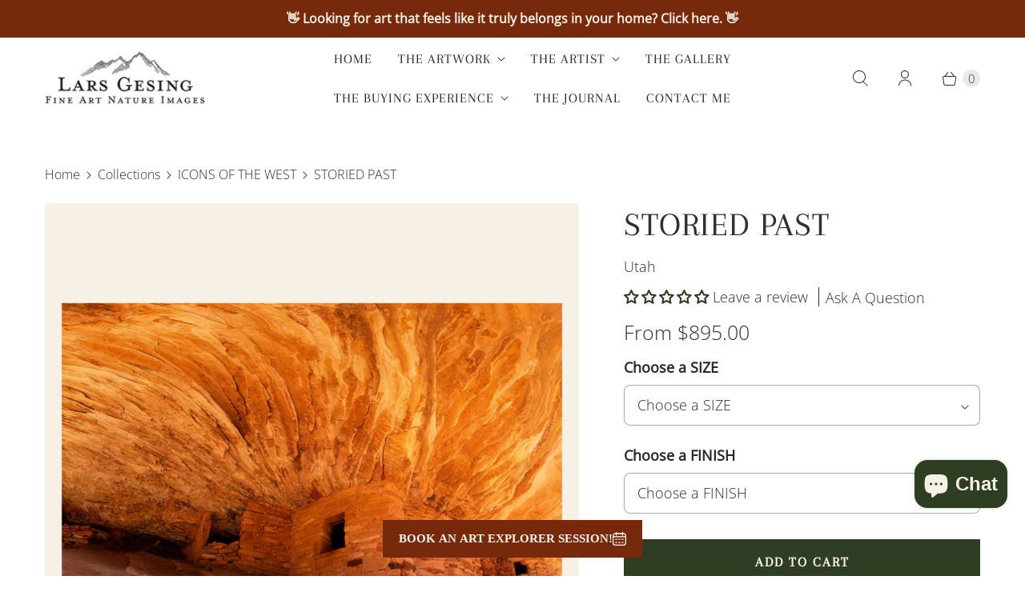

--- FILE ---
content_type: text/html; charset=utf-8
request_url: https://larsgesingfineart.com/collections/iconic-american-west-nature-photography-prints/products/utah-art-bears-ears
body_size: 78073
content:
<!DOCTYPE html>
<html lang="en" class="no-js">
  <head>
<script type="application/vnd.locksmith+json" data-locksmith>{"version":"v254","locked":false,"initialized":true,"scope":"product","access_granted":true,"access_denied":false,"requires_customer":false,"manual_lock":false,"remote_lock":false,"has_timeout":false,"remote_rendered":null,"hide_resource":false,"hide_links_to_resource":false,"transparent":true,"locks":{"all":[],"opened":[]},"keys":[],"keys_signature":"e022d5284783234fea1c9895126d04e4a622b8baf7765191afe78c144d2a0a01","state":{"template":"product","theme":184818892981,"product":"utah-art-bears-ears","collection":"iconic-american-west-nature-photography-prints","page":null,"blog":null,"article":null,"app":null},"now":1769001607,"path":"\/collections\/iconic-american-west-nature-photography-prints\/products\/utah-art-bears-ears","locale_root_url":"\/","canonical_url":"https:\/\/larsgesingfineart.com\/products\/utah-art-bears-ears","customer_id":null,"customer_id_signature":"e022d5284783234fea1c9895126d04e4a622b8baf7765191afe78c144d2a0a01","cart":null}</script><script data-locksmith>!function(){undefined;!function(){var s=window.Locksmith={},e=document.querySelector('script[type="application/vnd.locksmith+json"]'),n=e&&e.innerHTML;if(s.state={},s.util={},s.loading=!1,n)try{s.state=JSON.parse(n)}catch(d){}if(document.addEventListener&&document.querySelector){var o,a,i,t=[76,79,67,75,83,77,73,84,72,49,49],c=function(){a=t.slice(0)},l="style",r=function(e){e&&27!==e.keyCode&&"click"!==e.type||(document.removeEventListener("keydown",r),document.removeEventListener("click",r),o&&document.body.removeChild(o),o=null)};c(),document.addEventListener("keyup",function(e){if(e.keyCode===a[0]){if(clearTimeout(i),a.shift(),0<a.length)return void(i=setTimeout(c,1e3));c(),r(),(o=document.createElement("div"))[l].width="50%",o[l].maxWidth="1000px",o[l].height="85%",o[l].border="1px rgba(0, 0, 0, 0.2) solid",o[l].background="rgba(255, 255, 255, 0.99)",o[l].borderRadius="4px",o[l].position="fixed",o[l].top="50%",o[l].left="50%",o[l].transform="translateY(-50%) translateX(-50%)",o[l].boxShadow="0 2px 5px rgba(0, 0, 0, 0.3), 0 0 100vh 100vw rgba(0, 0, 0, 0.5)",o[l].zIndex="2147483645";var t=document.createElement("textarea");t.value=JSON.stringify(JSON.parse(n),null,2),t[l].border="none",t[l].display="block",t[l].boxSizing="border-box",t[l].width="100%",t[l].height="100%",t[l].background="transparent",t[l].padding="22px",t[l].fontFamily="monospace",t[l].fontSize="14px",t[l].color="#333",t[l].resize="none",t[l].outline="none",t.readOnly=!0,o.appendChild(t),document.body.appendChild(o),t.addEventListener("click",function(e){e.stopImmediatePropagation()}),t.select(),document.addEventListener("keydown",r),document.addEventListener("click",r)}})}s.isEmbedded=-1!==window.location.search.indexOf("_ab=0&_fd=0&_sc=1"),s.path=s.state.path||window.location.pathname,s.basePath=s.state.locale_root_url.concat("/apps/locksmith").replace(/^\/\//,"/"),s.reloading=!1,s.util.console=window.console||{log:function(){},error:function(){}},s.util.makeUrl=function(e,t){var n,o=s.basePath+e,a=[],i=s.cache();for(n in i)a.push(n+"="+encodeURIComponent(i[n]));for(n in t)a.push(n+"="+encodeURIComponent(t[n]));return s.state.customer_id&&(a.push("customer_id="+encodeURIComponent(s.state.customer_id)),a.push("customer_id_signature="+encodeURIComponent(s.state.customer_id_signature))),o+=(-1===o.indexOf("?")?"?":"&")+a.join("&")},s._initializeCallbacks=[],s.on=function(e,t){if("initialize"!==e)throw'Locksmith.on() currently only supports the "initialize" event';s._initializeCallbacks.push(t)},s.initializeSession=function(e){if(!s.isEmbedded){var t=!1,n=!0,o=!0;(e=e||{}).silent&&(o=n=!(t=!0)),s.ping({silent:t,spinner:n,reload:o,callback:function(){s._initializeCallbacks.forEach(function(e){e()})}})}},s.cache=function(e){var t={};try{var n=function a(e){return(document.cookie.match("(^|; )"+e+"=([^;]*)")||0)[2]};t=JSON.parse(decodeURIComponent(n("locksmith-params")||"{}"))}catch(d){}if(e){for(var o in e)t[o]=e[o];document.cookie="locksmith-params=; expires=Thu, 01 Jan 1970 00:00:00 GMT; path=/",document.cookie="locksmith-params="+encodeURIComponent(JSON.stringify(t))+"; path=/"}return t},s.cache.cart=s.state.cart,s.cache.cartLastSaved=null,s.params=s.cache(),s.util.reload=function(){s.reloading=!0;try{window.location.href=window.location.href.replace(/#.*/,"")}catch(d){s.util.console.error("Preferred reload method failed",d),window.location.reload()}},s.cache.saveCart=function(e){if(!s.cache.cart||s.cache.cart===s.cache.cartLastSaved)return e?e():null;var t=s.cache.cartLastSaved;s.cache.cartLastSaved=s.cache.cart,fetch("/cart/update.js",{method:"POST",headers:{"Content-Type":"application/json",Accept:"application/json"},body:JSON.stringify({attributes:{locksmith:s.cache.cart}})}).then(function(e){if(!e.ok)throw new Error("Cart update failed: "+e.status);return e.json()}).then(function(){e&&e()})["catch"](function(e){if(s.cache.cartLastSaved=t,!s.reloading)throw e})},s.util.spinnerHTML='<style>body{background:#FFF}@keyframes spin{from{transform:rotate(0deg)}to{transform:rotate(360deg)}}#loading{display:flex;width:100%;height:50vh;color:#777;align-items:center;justify-content:center}#loading .spinner{display:block;animation:spin 600ms linear infinite;position:relative;width:50px;height:50px}#loading .spinner-ring{stroke:currentColor;stroke-dasharray:100%;stroke-width:2px;stroke-linecap:round;fill:none}</style><div id="loading"><div class="spinner"><svg width="100%" height="100%"><svg preserveAspectRatio="xMinYMin"><circle class="spinner-ring" cx="50%" cy="50%" r="45%"></circle></svg></svg></div></div>',s.util.clobberBody=function(e){document.body.innerHTML=e},s.util.clobberDocument=function(e){e.responseText&&(e=e.responseText),document.documentElement&&document.removeChild(document.documentElement);var t=document.open("text/html","replace");t.writeln(e),t.close(),setTimeout(function(){var e=t.querySelector("[autofocus]");e&&e.focus()},100)},s.util.serializeForm=function(e){if(e&&"FORM"===e.nodeName){var t,n,o={};for(t=e.elements.length-1;0<=t;t-=1)if(""!==e.elements[t].name)switch(e.elements[t].nodeName){case"INPUT":switch(e.elements[t].type){default:case"text":case"hidden":case"password":case"button":case"reset":case"submit":o[e.elements[t].name]=e.elements[t].value;break;case"checkbox":case"radio":e.elements[t].checked&&(o[e.elements[t].name]=e.elements[t].value);break;case"file":}break;case"TEXTAREA":o[e.elements[t].name]=e.elements[t].value;break;case"SELECT":switch(e.elements[t].type){case"select-one":o[e.elements[t].name]=e.elements[t].value;break;case"select-multiple":for(n=e.elements[t].options.length-1;0<=n;n-=1)e.elements[t].options[n].selected&&(o[e.elements[t].name]=e.elements[t].options[n].value)}break;case"BUTTON":switch(e.elements[t].type){case"reset":case"submit":case"button":o[e.elements[t].name]=e.elements[t].value}}return o}},s.util.on=function(e,i,s,t){t=t||document;var c="locksmith-"+e+i,n=function(e){var t=e.target,n=e.target.parentElement,o=t&&t.className&&(t.className.baseVal||t.className)||"",a=n&&n.className&&(n.className.baseVal||n.className)||"";("string"==typeof o&&-1!==o.split(/\s+/).indexOf(i)||"string"==typeof a&&-1!==a.split(/\s+/).indexOf(i))&&!e[c]&&(e[c]=!0,s(e))};t.attachEvent?t.attachEvent(e,n):t.addEventListener(e,n,!1)},s.util.enableActions=function(e){s.util.on("click","locksmith-action",function(e){e.preventDefault();var t=e.target;t.dataset.confirmWith&&!confirm(t.dataset.confirmWith)||(t.disabled=!0,t.innerText=t.dataset.disableWith,s.post("/action",t.dataset.locksmithParams,{spinner:!1,type:"text",success:function(e){(e=JSON.parse(e.responseText)).message&&alert(e.message),s.util.reload()}}))},e)},s.util.inject=function(e,t){var n=["data","locksmith","append"];if(-1!==t.indexOf(n.join("-"))){var o=document.createElement("div");o.innerHTML=t,e.appendChild(o)}else e.innerHTML=t;var a,i,s=e.querySelectorAll("script");for(i=0;i<s.length;++i){a=s[i];var c=document.createElement("script");if(a.type&&(c.type=a.type),a.src)c.src=a.src;else{var l=document.createTextNode(a.innerHTML);c.appendChild(l)}e.appendChild(c)}var r=e.querySelector("[autofocus]");r&&r.focus()},s.post=function(e,t,n){!1!==(n=n||{}).spinner&&s.util.clobberBody(s.util.spinnerHTML);var o={};n.container===document?(o.layout=1,n.success=function(e){s.util.clobberDocument(e)}):n.container&&(o.layout=0,n.success=function(e){var t=document.getElementById(n.container);s.util.inject(t,e),t.id===t.firstChild.id&&t.parentElement.replaceChild(t.firstChild,t)}),n.form_type&&(t.form_type=n.form_type),n.include_layout_classes!==undefined&&(t.include_layout_classes=n.include_layout_classes),n.lock_id!==undefined&&(t.lock_id=n.lock_id),s.loading=!0;var a=s.util.makeUrl(e,o),i="json"===n.type||"text"===n.type;fetch(a,{method:"POST",headers:{"Content-Type":"application/json",Accept:i?"application/json":"text/html"},body:JSON.stringify(t)}).then(function(e){if(!e.ok)throw new Error("Request failed: "+e.status);return e.text()}).then(function(e){var t=n.success||s.util.clobberDocument;t(i?{responseText:e}:e)})["catch"](function(e){if(!s.reloading)if("dashboard.weglot.com"!==window.location.host){if(!n.silent)throw alert("Something went wrong! Please refresh and try again."),e;console.error(e)}else console.error(e)})["finally"](function(){s.loading=!1})},s.postResource=function(e,t){e.path=s.path,e.search=window.location.search,e.state=s.state,e.passcode&&(e.passcode=e.passcode.trim()),e.email&&(e.email=e.email.trim()),e.state.cart=s.cache.cart,e.locksmith_json=s.jsonTag,e.locksmith_json_signature=s.jsonTagSignature,s.post("/resource",e,t)},s.ping=function(e){if(!s.isEmbedded){e=e||{};var t=function(){e.reload?s.util.reload():"function"==typeof e.callback&&e.callback()};s.post("/ping",{path:s.path,search:window.location.search,state:s.state},{spinner:!!e.spinner,silent:"undefined"==typeof e.silent||e.silent,type:"text",success:function(e){e&&e.responseText?((e=JSON.parse(e.responseText)).messages&&0<e.messages.length&&s.showMessages(e.messages),e.cart&&s.cache.cart!==e.cart?(s.cache.cart=e.cart,s.cache.saveCart(function(){t(),e.cart&&e.cart.match(/^.+:/)&&s.util.reload()})):t()):console.error("[Locksmith] Invalid result in ping callback:",e)}})}},s.timeoutMonitor=function(){var e=s.cache.cart;s.ping({callback:function(){e!==s.cache.cart||setTimeout(function(){s.timeoutMonitor()},6e4)}})},s.showMessages=function(e){var t=document.createElement("div");t.style.position="fixed",t.style.left=0,t.style.right=0,t.style.bottom="-50px",t.style.opacity=0,t.style.background="#191919",t.style.color="#ddd",t.style.transition="bottom 0.2s, opacity 0.2s",t.style.zIndex=999999,t.innerHTML="        <style>          .locksmith-ab .locksmith-b { display: none; }          .locksmith-ab.toggled .locksmith-b { display: flex; }          .locksmith-ab.toggled .locksmith-a { display: none; }          .locksmith-flex { display: flex; flex-wrap: wrap; justify-content: space-between; align-items: center; padding: 10px 20px; }          .locksmith-message + .locksmith-message { border-top: 1px #555 solid; }          .locksmith-message a { color: inherit; font-weight: bold; }          .locksmith-message a:hover { color: inherit; opacity: 0.8; }          a.locksmith-ab-toggle { font-weight: inherit; text-decoration: underline; }          .locksmith-text { flex-grow: 1; }          .locksmith-cta { flex-grow: 0; text-align: right; }          .locksmith-cta button { transform: scale(0.8); transform-origin: left; }          .locksmith-cta > * { display: block; }          .locksmith-cta > * + * { margin-top: 10px; }          .locksmith-message a.locksmith-close { flex-grow: 0; text-decoration: none; margin-left: 15px; font-size: 30px; font-family: monospace; display: block; padding: 2px 10px; }                    @media screen and (max-width: 600px) {            .locksmith-wide-only { display: none !important; }            .locksmith-flex { padding: 0 15px; }            .locksmith-flex > * { margin-top: 5px; margin-bottom: 5px; }            .locksmith-cta { text-align: left; }          }                    @media screen and (min-width: 601px) {            .locksmith-narrow-only { display: none !important; }          }        </style>      "+e.map(function(e){return'<div class="locksmith-message">'+e+"</div>"}).join(""),document.body.appendChild(t),document.body.style.position="relative",document.body.parentElement.style.paddingBottom=t.offsetHeight+"px",setTimeout(function(){t.style.bottom=0,t.style.opacity=1},50),s.util.on("click","locksmith-ab-toggle",function(e){e.preventDefault();for(var t=e.target.parentElement;-1===t.className.split(" ").indexOf("locksmith-ab");)t=t.parentElement;-1!==t.className.split(" ").indexOf("toggled")?t.className=t.className.replace("toggled",""):t.className=t.className+" toggled"}),s.util.enableActions(t)}}()}();</script>
      <script data-locksmith>Locksmith.cache.cart=null</script>

  <script data-locksmith>Locksmith.jsonTag="{\"version\":\"v254\",\"locked\":false,\"initialized\":true,\"scope\":\"product\",\"access_granted\":true,\"access_denied\":false,\"requires_customer\":false,\"manual_lock\":false,\"remote_lock\":false,\"has_timeout\":false,\"remote_rendered\":null,\"hide_resource\":false,\"hide_links_to_resource\":false,\"transparent\":true,\"locks\":{\"all\":[],\"opened\":[]},\"keys\":[],\"keys_signature\":\"e022d5284783234fea1c9895126d04e4a622b8baf7765191afe78c144d2a0a01\",\"state\":{\"template\":\"product\",\"theme\":184818892981,\"product\":\"utah-art-bears-ears\",\"collection\":\"iconic-american-west-nature-photography-prints\",\"page\":null,\"blog\":null,\"article\":null,\"app\":null},\"now\":1769001607,\"path\":\"\\\/collections\\\/iconic-american-west-nature-photography-prints\\\/products\\\/utah-art-bears-ears\",\"locale_root_url\":\"\\\/\",\"canonical_url\":\"https:\\\/\\\/larsgesingfineart.com\\\/products\\\/utah-art-bears-ears\",\"customer_id\":null,\"customer_id_signature\":\"e022d5284783234fea1c9895126d04e4a622b8baf7765191afe78c144d2a0a01\",\"cart\":null}";Locksmith.jsonTagSignature="89ab879ff61f273eb0a5afcbcdce436554e9fbad3435800a42ab6450c7b8dbe8"</script>
<!-- Google Tag Manager -->
<script>(function(w,d,s,l,i){w[l]=w[l]||[];w[l].push({'gtm.start':
new Date().getTime(),event:'gtm.js'});var f=d.getElementsByTagName(s)[0],
j=d.createElement(s),dl=l!='dataLayer'?'&l='+l:'';j.async=true;j.src=
'https://www.googletagmanager.com/gtm.js?id='+i+dl;f.parentNode.insertBefore(j,f);
})(window,document,'script','dataLayer','GTM-T5H9BV8H');</script>
<!-- End Google Tag Manager -->
  <script>
    window.Store = window.Store || {};
    window.Store.id = 52035059893;
  </script>
    <meta charset="utf-8">
    <meta http-equiv="cleartype" content="on">
    <meta name="robots" content="index,follow">

    
    <title>Utah Photography for Sale | STORIED PAST | Bears Ears</title>
    
      
<meta name="description" content="This ancient Anasazi Pueblo dwelling ruin in Utah&#39;s Mule Canyon in Bears Ears National Monument will blow your mind as you watch the past come alive."/>

    

    

<meta name="author" content="Lars Gesing Fine Art Nature Images">
<meta property="og:url" content="https://larsgesingfineart.com/products/utah-art-bears-ears">
<meta property="og:site_name" content="Lars Gesing Fine Art Nature Images">




<meta property="og:type" content="product">
<meta property="og:title" content="STORIED PAST">

    
<meta property="og:image" content="https://larsgesingfineart.com/cdn/shop/files/house-on-fire-utah-1_600x.jpg?v=1741023597">
<meta property="og:image:secure_url" content="https://larsgesingfineart.com/cdn/shop/files/house-on-fire-utah-1_600x.jpg?v=1741023597">
<meta property="og:image:width" content="2500">
      <meta property="og:image:height" content="2500">
      <meta property="og:image:alt" content="A piece of Utah art shows a photo of the House on Fire ruins in Bears Ears Monument.">
      
    
<meta property="og:image" content="https://larsgesingfineart.com/cdn/shop/files/house-on-fire-utah-3_600x.jpg?v=1741023601">
<meta property="og:image:secure_url" content="https://larsgesingfineart.com/cdn/shop/files/house-on-fire-utah-3_600x.jpg?v=1741023601">
<meta property="og:image:width" content="2500">
      <meta property="og:image:height" content="2500">
      <meta property="og:image:alt" content="A piece of Utah art showing a photo of the House on Fire ruins in Bears Ears Monument hangs in a living room.">
      
    
<meta property="og:image" content="https://larsgesingfineart.com/cdn/shop/files/house-on-fire-utah-4_600x.jpg?v=1741023610">
<meta property="og:image:secure_url" content="https://larsgesingfineart.com/cdn/shop/files/house-on-fire-utah-4_600x.jpg?v=1741023610">
<meta property="og:image:width" content="2500">
      <meta property="og:image:height" content="2500">
      <meta property="og:image:alt" content="A piece of Utah art showing a photo of the House on Fire ruins in Bears Ears Monument hangs over a couch.">
      
    
  
  <meta property="product:price:amount" content="895.00">
  <meta property="product:price:currency" content="USD">



<meta property="og:description" content="This ancient Anasazi Pueblo dwelling ruin in Utah&#39;s Mule Canyon in Bears Ears National Monument will blow your mind as you watch the past come alive.">




<meta name="twitter:card" content="summary">

<meta name="twitter:title" content="STORIED PAST">
<meta name="twitter:description" content="Bears Ears National Monument, UT">
<meta name="twitter:image:width" content="240">
<meta name="twitter:image:height" content="240">
<meta name="twitter:image" content="https://larsgesingfineart.com/cdn/shop/files/house-on-fire-utah-1_240x.jpg?v=1741023597">
<meta name="twitter:image:alt" content="A piece of Utah art shows a photo of the House on Fire ruins in Bears Ears Monument.">



    
      <link rel="prev" href="/collections/iconic-american-west-nature-photography-prints/products/moab-art-canyonlands-national-park">
    
    
      <link rel="next" href="/collections/iconic-american-west-nature-photography-prints/products/arizona-art-horseshoe-bend">
    

    <!-- Mobile Specific Metas -->
    <meta name="HandheldFriendly" content="True">
    <meta name="MobileOptimized" content="320">
    <meta name="viewport" content="width=device-width,initial-scale=1">
    <meta name="theme-color" content="#ffffff">

    <!-- Preconnect Domains -->
    <link rel="preconnect" href="https://cdn.shopify.com" crossorigin>
    <link rel="preconnect" href="https://fonts.shopify.com" crossorigin>
    <link rel="preconnect" href="https://monorail-edge.shopifysvc.com">

    <!-- Preload Assets -->
    <link rel="preload" href="//larsgesingfineart.com/cdn/shop/t/17/assets/theme.css?v=95268389739284671521763046514" as="style">
    <link rel="preload" href="//larsgesingfineart.com/cdn/shop/t/17/assets/retina.js?v=142211915611206045851757979945" as="script">

    <!-- Stylesheets for Retina-->
    <link href="//larsgesingfineart.com/cdn/shop/t/17/assets/theme.css?v=95268389739284671521763046514" rel="stylesheet" type="text/css" media="all" />
    <link href="//larsgesingfineart.com/cdn/shop/t/17/assets/custom.css?v=12878537935194934011757979945" rel="stylesheet" type="text/css" media="all" />

    <style data-shopify>

.product-details .shopify-planet-banner-subtitle {
  color: inherit;
}

.product-details span.price-container__price {
  margin-right: 6px;
}

#bundle-trust_badges .vtl-tb-main-widget__badges {
  -webkit-box-orient: horizontal;
  -webkit-box-direction: normal;
      -ms-flex-flow: row wrap;
          flex-flow: row wrap;
  display: -webkit-box;
  display: -ms-flexbox;
  display: flex;
}

.footer-top__block-heading {
  font-family: Arapey, serif;
}

.footer-top__block--newsletter_form .footer-top__block-heading {
  margin-top: 3rem;
  text-transform: uppercase;
}

.newsletter-section__heading {
  font-size: var(--font-size-heading-2);
  font-family: Arapey, serif;
}

.drawer-header__heading {
  font-size: var(--font-size-heading-2);
  font-family: Arapey, serif;
}

@media screen and (max-width: 575px) {
  .footer-top__block--newsletter_form .footer-top__block-heading {
    margin-top: 1rem;
  }
}

.sidebar__tag-list li {
  padding-left: 1.5rem;
}

.sidebar__tag-link::before {
  position: absolute;
  top: 0.1875rem;
  left: -1.5rem;
}

.static-page .equal-columns--outside-trim .one-half,
.collection-page__description .equal-columns--outside-trim .one-half,
.product__description .equal-columns--outside-trim .one-half,
.page-section .equal-columns--outside-trim .one-half {
  width: calc(50% - (1rem - (1rem / 2)));
}

.static-page .equal-columns--outside-trim .one-third,
.collection-page__description .equal-columns--outside-trim .one-third,
.product__description .equal-columns--outside-trim .one-third,
.page-section .equal-columns--outside-trim .one-third {
  width: calc(33.3333333333% - (1rem - (1rem / 3)));
}

.static-page .equal-columns--outside-trim .one-fifth,
.collection-page__description .equal-columns--outside-trim .one-fifth,
.product__description .equal-columns--outside-trim .one-fifth,
.page-section .equal-columns--outside-trim .one-fifth {
  width: calc(20% - (1rem - (1rem / 5)));
}

.static-page .equal-columns--outside-trim .one-fourth,
.collection-page__description .equal-columns--outside-trim .one-fourth,
.product__description .equal-columns--outside-trim .one-fourth,
.page-section .equal-columns--outside-trim .one-fourth {
  width: calc(25% - (1rem - (1rem / 4)));
}

.static-page .equal-columns--outside-trim .one-sixth,
.collection-page__description .equal-columns--outside-trim .one-sixth,
.product__description .equal-columns--outside-trim .one-sixth,
.page-section .equal-columns--outside-trim .one-sixth {
  width: calc(16.6666666667% - (1rem - (1rem / 6)));
}

.static-page .equal-columns--outside-trim .one-seventh,
.collection-page__description .equal-columns--outside-trim .one-seventh,
.product__description .equal-columns--outside-trim .one-seventh,
.page-section .equal-columns--outside-trim .one-seventh {
  width: calc(14.2857142857% - (1rem - (1rem / 7)));
}

.search-template__results-count {
  font-size: var(--font-size-heading-4);
}

@media screen and (min-width: 768px) {
  .search-template__results-count {
    font-size: var(--font-size-heading-3);
  }
}

.blog-template--width-wide {
  left: 50%;
  margin-left: calc(-50vw + var(--scrollbar-width) / 2);
  margin-right: calc(-50vw + var(--scrollbar-width) / 2);
  max-width: calc(100vw - var(--scrollbar-width));
  position: relative;
  right: 50%;
  width: calc(100vw - var(--scrollbar-width));
  margin-top: 0;
}

.image-with-text--wide {
  left: 50%;
  margin-left: calc(-50vw + var(--scrollbar-width) / 2);
  margin-right: calc(-50vw + var(--scrollbar-width) / 2);
  max-width: calc(100vw - var(--scrollbar-width));
  position: relative;
  right: 50%;
  width: calc(100vw - var(--scrollbar-width));
}

.image-with-text-overlay--wide {
  left: 50%;
  margin-left: calc(-50vw + var(--scrollbar-width) / 2);
  margin-right: calc(-50vw + var(--scrollbar-width) / 2);
  max-width: calc(100vw - var(--scrollbar-width));
  position: relative;
  right: 50%;
  width: calc(100vw - var(--scrollbar-width));
}

.map-section--width-wide {
  left: 50%;
  margin-left: calc(-50vw + var(--scrollbar-width) / 2);
  margin-right: calc(-50vw + var(--scrollbar-width) / 2);
  max-width: calc(100vw - var(--scrollbar-width));
  position: relative;
  right: 50%;
  width: calc(100vw - var(--scrollbar-width));
}

@media screen and (min-width: 576px) {
  .gallery-section--width-wide {
    left: 50%;
    margin-left: calc(-50vw + var(--scrollbar-width) / 2);
    margin-right: calc(-50vw + var(--scrollbar-width) / 2);
    max-width: calc(100vw - var(--scrollbar-width));
    position: relative;
    right: 50%;
    width: calc(100vw - var(--scrollbar-width));
  }
}

.slideshow--width-wide {
  left: 50%;
  margin-left: calc(-50vw + var(--scrollbar-width) / 2);
  margin-right: calc(-50vw + var(--scrollbar-width) / 2);
  max-width: calc(100vw - var(--scrollbar-width));
  position: relative;
  right: 50%;
  width: calc(100vw - var(--scrollbar-width));
}

.footer-bottom__wrapper .social-icons {
  padding: 0 0 1.5rem;
}

.video-section--width-wide-true {
  left: 50%;
  margin-left: calc(-50vw + var(--scrollbar-width) / 2);
  margin-right: calc(-50vw + var(--scrollbar-width) / 2);
  max-width: calc(100vw - var(--scrollbar-width));
  position: relative;
  right: 50%;
  width: calc(100vw - var(--scrollbar-width));
}

.richtext-section--wide-true {
  left: 50%;
  margin-left: calc(-50vw + var(--scrollbar-width) / 2);
  margin-right: calc(-50vw + var(--scrollbar-width) / 2);
  max-width: calc(100vw - var(--scrollbar-width));
  position: relative;
  right: 50%;
  width: calc(100vw - var(--scrollbar-width));
}

.newsletter-section--wide-true {
  left: 50%;
  margin-left: calc(-50vw + var(--scrollbar-width) / 2);
  margin-right: calc(-50vw + var(--scrollbar-width) / 2);
  max-width: calc(100vw - var(--scrollbar-width));
  position: relative;
  right: 50%;
  width: calc(100vw - var(--scrollbar-width));
}

.countdown-timer--full-width {
  left: 50%;
  margin-left: calc(-50vw + var(--scrollbar-width) / 2);
  margin-right: calc(-50vw + var(--scrollbar-width) / 2);
  max-width: calc(100vw - var(--scrollbar-width));
  position: relative;
  right: 50%;
  width: calc(100vw - var(--scrollbar-width));
}


</style>

    
      <link rel="shortcut icon" type="image/x-icon" href="//larsgesingfineart.com/cdn/shop/files/Logo_1200-1_180x180.jpg?v=1740782982">
      <link rel="apple-touch-icon" href="//larsgesingfineart.com/cdn/shop/files/Logo_1200-1_180x180.jpg?v=1740782982"/>
      <link rel="apple-touch-icon" sizes="72x72" href="//larsgesingfineart.com/cdn/shop/files/Logo_1200-1_72x72.jpg?v=1740782982"/>
      <link rel="apple-touch-icon" sizes="114x114" href="//larsgesingfineart.com/cdn/shop/files/Logo_1200-1_114x114.jpg?v=1740782982"/>
      <link rel="apple-touch-icon" sizes="180x180" href="//larsgesingfineart.com/cdn/shop/files/Logo_1200-1_180x180.jpg?v=1740782982"/>
      <link rel="apple-touch-icon" sizes="228x228" href="//larsgesingfineart.com/cdn/shop/files/Logo_1200-1_228x228.jpg?v=1740782982"/>
    

    
      <link rel="canonical" href="https://larsgesingfineart.com/products/utah-art-bears-ears"/>
    



    

    

    
    <script>
      window.PXUTheme = window.PXUTheme || {};
      window.PXUTheme.version = '7.3.1';
      window.PXUTheme.name = 'Retina';
    </script>
    


    <script>
      
window.PXUTheme = window.PXUTheme || {};


window.PXUTheme.routes = window.PXUTheme.routes || {};
window.PXUTheme.routes.root_url = "/";
window.PXUTheme.routes.cart_url = "/cart";
window.PXUTheme.routes.search_url = "/search";
window.PXUTheme.routes.predictive_search_url = "/search/suggest";
window.PXUTheme.routes.product_recommendations_url = "/recommendations/products";


window.PXUTheme.theme_settings = {};

window.PXUTheme.theme_settings.current_locale = "en";
window.PXUTheme.theme_settings.shop_url = "https://larsgesingfineart.com";


window.PXUTheme.theme_settings.cart_action_type = "ajax";
window.PXUTheme.theme_settings.shipping_calculator = false;


window.PXUTheme.theme_settings.newsletter_popup = false;
window.PXUTheme.theme_settings.newsletter_popup_days = "7";
window.PXUTheme.theme_settings.newsletter_popup_mobile = false;
window.PXUTheme.theme_settings.newsletter_popup_seconds = 14;


window.PXUTheme.theme_settings.enable_autocomplete = true;


window.PXUTheme.theme_settings.free_text = "Free";
window.PXUTheme.theme_settings.sold_out_options = "disabled";
window.PXUTheme.theme_settings.select_first_available_variant = false;
window.PXUTheme.theme_settings.notify_me_form = false;
window.PXUTheme.theme_settings.show_secondary_media = true;


window.PXUTheme.theme_settings.display_inventory_left = false;
window.PXUTheme.theme_settings.inventory_threshold = 10;
window.PXUTheme.theme_settings.limit_quantity = false;


window.PXUTheme.translation = {};


window.PXUTheme.translation.newsletter_success_text = "Thank you for joining our mailing list!";


window.PXUTheme.translation.contact_field_email = "";


window.PXUTheme.translation.menu = "Menu";


window.PXUTheme.translation.search = "Search";
window.PXUTheme.translation.all_results = "View all results";


window.PXUTheme.translation.agree_to_terms_warning = "You must agree with the terms and conditions to checkout.";
window.PXUTheme.translation.cart_discount = "Discount";
window.PXUTheme.translation.edit_cart = "Edit Cart";
window.PXUTheme.translation.add_to_cart = "Add to Cart";
window.PXUTheme.translation.add_to_cart_success = "Translation missing: en.layout.general.add_to_cart_success";
window.PXUTheme.translation.agree_to_terms_html = "I Agree with the Terms &amp; Conditions";
window.PXUTheme.translation.checkout = "Checkout";
window.PXUTheme.translation.or = "Translation missing: en.layout.general.or";
window.PXUTheme.translation.continue_shopping = "Continue Shopping";
window.PXUTheme.translation.empty_cart = "Your Cart is Empty";
window.PXUTheme.translation.cart_total = "Total";
window.PXUTheme.translation.subtotal = "Subtotal";
window.PXUTheme.translation.cart_notes = "Order Notes";
window.PXUTheme.translation.no_shipping_destination = "We do not ship to this destination.";
window.PXUTheme.translation.additional_rate = "There is one shipping rate available for";
window.PXUTheme.translation.additional_rate_at = "at";
window.PXUTheme.translation.additional_rates_part_1 = "There are";
window.PXUTheme.translation.additional_rates_part_2 = "shipping rates available for";
window.PXUTheme.translation.additional_rates_part_3 = "starting at";



window.PXUTheme.translation.product_add_to_cart_success = "Added";
window.PXUTheme.translation.product_add_to_cart = "Add to Cart";
window.PXUTheme.translation.product_notify_form_email = "Enter your email address...";
window.PXUTheme.translation.product_notify_form_send = "Send";
window.PXUTheme.translation.items_left_count_one = "item left";
window.PXUTheme.translation.items_left_count_other = "items left";
window.PXUTheme.translation.product_sold_out = "Sold Out";
window.PXUTheme.translation.product_unavailable = "Unavailable";
window.PXUTheme.translation.product_notify_form_success = "Thanks! We will notify you when this product becomes available!";
window.PXUTheme.translation.product_from = "from";



window.PXUTheme.media_queries = {};
window.PXUTheme.media_queries.small = window.matchMedia( "(max-width: 480px)" );
window.PXUTheme.media_queries.medium = window.matchMedia( "(max-width: 798px)" );
window.PXUTheme.media_queries.large = window.matchMedia( "(min-width: 799px)" );
window.PXUTheme.media_queries.larger = window.matchMedia( "(min-width: 960px)" );
window.PXUTheme.media_queries.xlarge = window.matchMedia( "(min-width: 1200px)" );
window.PXUTheme.media_queries.ie10 = window.matchMedia( "all and (-ms-high-contrast: none), (-ms-high-contrast: active)" );
window.PXUTheme.media_queries.tablet = window.matchMedia( "only screen and (min-width: 799px) and (max-width: 1024px)" );


window.PXUTheme.device = {};
window.PXUTheme.device.hasTouch = window.matchMedia("(any-pointer: coarse)");
window.PXUTheme.device.hasMouse = window.matchMedia("(any-pointer: fine)");


window.PXUTheme.currency = {};


window.PXUTheme.currency.shop_currency = "USD";
window.PXUTheme.currency.default_currency = "USD";
window.PXUTheme.currency.display_format = "money_format";
window.PXUTheme.currency.money_format = "${{amount}}";
window.PXUTheme.currency.money_format_no_currency = "${{amount}}";
window.PXUTheme.currency.money_format_currency = "${{amount}} USD";
window.PXUTheme.currency.native_multi_currency = false;
window.PXUTheme.currency.iso_code = "USD";
window.PXUTheme.currency.symbol = "$";
window.PXUTheme.currency.shipping_calculator = false;
    </script>

    <script src="//larsgesingfineart.com/cdn/shop/t/17/assets/retina.js?v=142211915611206045851757979945" defer></script>
    <script src="//larsgesingfineart.com/cdn/shop/t/17/assets/custom.js?v=5685639331353032011757979945" defer></script>

    <!-- pxu-sections-js start DO NOT EDIT --><script src="//larsgesingfineart.com/cdn/shop/t/17/assets/pxu-sections.js?v=159177611422450632261763046513" defer></script><!-- DO NOT EDIT pxu-sections-js end-->
<script>window.performance && window.performance.mark && window.performance.mark('shopify.content_for_header.start');</script><meta name="facebook-domain-verification" content="e4esn4nmogx711569evw3itnbpls5e">
<meta name="facebook-domain-verification" content="q14rvyjpfwv50nvmhspe8tcjomw8im">
<meta name="google-site-verification" content="Fr9-Q8kShzHEywnSwANKmoG4ZHxAAl7VaEAzmCp6H6s">
<meta id="shopify-digital-wallet" name="shopify-digital-wallet" content="/52035059893/digital_wallets/dialog">
<meta name="shopify-checkout-api-token" content="6e525976fbb4d729f90f03d8e1aab22b">
<meta id="in-context-paypal-metadata" data-shop-id="52035059893" data-venmo-supported="false" data-environment="production" data-locale="en_US" data-paypal-v4="true" data-currency="USD">
<link rel="alternate" type="application/json+oembed" href="https://larsgesingfineart.com/products/utah-art-bears-ears.oembed">
<script async="async" src="/checkouts/internal/preloads.js?locale=en-US"></script>
<link rel="preconnect" href="https://shop.app" crossorigin="anonymous">
<script async="async" src="https://shop.app/checkouts/internal/preloads.js?locale=en-US&shop_id=52035059893" crossorigin="anonymous"></script>
<script id="apple-pay-shop-capabilities" type="application/json">{"shopId":52035059893,"countryCode":"US","currencyCode":"USD","merchantCapabilities":["supports3DS"],"merchantId":"gid:\/\/shopify\/Shop\/52035059893","merchantName":"Lars Gesing Fine Art Nature Images","requiredBillingContactFields":["postalAddress","email"],"requiredShippingContactFields":["postalAddress","email"],"shippingType":"shipping","supportedNetworks":["visa","masterCard","amex","discover","elo","jcb"],"total":{"type":"pending","label":"Lars Gesing Fine Art Nature Images","amount":"1.00"},"shopifyPaymentsEnabled":true,"supportsSubscriptions":true}</script>
<script id="shopify-features" type="application/json">{"accessToken":"6e525976fbb4d729f90f03d8e1aab22b","betas":["rich-media-storefront-analytics"],"domain":"larsgesingfineart.com","predictiveSearch":true,"shopId":52035059893,"locale":"en"}</script>
<script>var Shopify = Shopify || {};
Shopify.shop = "lars-gesing-fine-art-nature-images.myshopify.com";
Shopify.locale = "en";
Shopify.currency = {"active":"USD","rate":"1.0"};
Shopify.country = "US";
Shopify.theme = {"name":"[Dev] Blog Post Template Enhancements","id":184818892981,"schema_name":"Retina","schema_version":"7.3.1","theme_store_id":null,"role":"main"};
Shopify.theme.handle = "null";
Shopify.theme.style = {"id":null,"handle":null};
Shopify.cdnHost = "larsgesingfineart.com/cdn";
Shopify.routes = Shopify.routes || {};
Shopify.routes.root = "/";</script>
<script type="module">!function(o){(o.Shopify=o.Shopify||{}).modules=!0}(window);</script>
<script>!function(o){function n(){var o=[];function n(){o.push(Array.prototype.slice.apply(arguments))}return n.q=o,n}var t=o.Shopify=o.Shopify||{};t.loadFeatures=n(),t.autoloadFeatures=n()}(window);</script>
<script>
  window.ShopifyPay = window.ShopifyPay || {};
  window.ShopifyPay.apiHost = "shop.app\/pay";
  window.ShopifyPay.redirectState = null;
</script>
<script id="shop-js-analytics" type="application/json">{"pageType":"product"}</script>
<script defer="defer" async type="module" src="//larsgesingfineart.com/cdn/shopifycloud/shop-js/modules/v2/client.init-shop-cart-sync_BdyHc3Nr.en.esm.js"></script>
<script defer="defer" async type="module" src="//larsgesingfineart.com/cdn/shopifycloud/shop-js/modules/v2/chunk.common_Daul8nwZ.esm.js"></script>
<script type="module">
  await import("//larsgesingfineart.com/cdn/shopifycloud/shop-js/modules/v2/client.init-shop-cart-sync_BdyHc3Nr.en.esm.js");
await import("//larsgesingfineart.com/cdn/shopifycloud/shop-js/modules/v2/chunk.common_Daul8nwZ.esm.js");

  window.Shopify.SignInWithShop?.initShopCartSync?.({"fedCMEnabled":true,"windoidEnabled":true});

</script>
<script defer="defer" async type="module" src="//larsgesingfineart.com/cdn/shopifycloud/shop-js/modules/v2/client.payment-terms_MV4M3zvL.en.esm.js"></script>
<script defer="defer" async type="module" src="//larsgesingfineart.com/cdn/shopifycloud/shop-js/modules/v2/chunk.common_Daul8nwZ.esm.js"></script>
<script defer="defer" async type="module" src="//larsgesingfineart.com/cdn/shopifycloud/shop-js/modules/v2/chunk.modal_CQq8HTM6.esm.js"></script>
<script type="module">
  await import("//larsgesingfineart.com/cdn/shopifycloud/shop-js/modules/v2/client.payment-terms_MV4M3zvL.en.esm.js");
await import("//larsgesingfineart.com/cdn/shopifycloud/shop-js/modules/v2/chunk.common_Daul8nwZ.esm.js");
await import("//larsgesingfineart.com/cdn/shopifycloud/shop-js/modules/v2/chunk.modal_CQq8HTM6.esm.js");

  
</script>
<script>
  window.Shopify = window.Shopify || {};
  if (!window.Shopify.featureAssets) window.Shopify.featureAssets = {};
  window.Shopify.featureAssets['shop-js'] = {"shop-cart-sync":["modules/v2/client.shop-cart-sync_QYOiDySF.en.esm.js","modules/v2/chunk.common_Daul8nwZ.esm.js"],"init-fed-cm":["modules/v2/client.init-fed-cm_DchLp9rc.en.esm.js","modules/v2/chunk.common_Daul8nwZ.esm.js"],"shop-button":["modules/v2/client.shop-button_OV7bAJc5.en.esm.js","modules/v2/chunk.common_Daul8nwZ.esm.js"],"init-windoid":["modules/v2/client.init-windoid_DwxFKQ8e.en.esm.js","modules/v2/chunk.common_Daul8nwZ.esm.js"],"shop-cash-offers":["modules/v2/client.shop-cash-offers_DWtL6Bq3.en.esm.js","modules/v2/chunk.common_Daul8nwZ.esm.js","modules/v2/chunk.modal_CQq8HTM6.esm.js"],"shop-toast-manager":["modules/v2/client.shop-toast-manager_CX9r1SjA.en.esm.js","modules/v2/chunk.common_Daul8nwZ.esm.js"],"init-shop-email-lookup-coordinator":["modules/v2/client.init-shop-email-lookup-coordinator_UhKnw74l.en.esm.js","modules/v2/chunk.common_Daul8nwZ.esm.js"],"pay-button":["modules/v2/client.pay-button_DzxNnLDY.en.esm.js","modules/v2/chunk.common_Daul8nwZ.esm.js"],"avatar":["modules/v2/client.avatar_BTnouDA3.en.esm.js"],"init-shop-cart-sync":["modules/v2/client.init-shop-cart-sync_BdyHc3Nr.en.esm.js","modules/v2/chunk.common_Daul8nwZ.esm.js"],"shop-login-button":["modules/v2/client.shop-login-button_D8B466_1.en.esm.js","modules/v2/chunk.common_Daul8nwZ.esm.js","modules/v2/chunk.modal_CQq8HTM6.esm.js"],"init-customer-accounts-sign-up":["modules/v2/client.init-customer-accounts-sign-up_C8fpPm4i.en.esm.js","modules/v2/client.shop-login-button_D8B466_1.en.esm.js","modules/v2/chunk.common_Daul8nwZ.esm.js","modules/v2/chunk.modal_CQq8HTM6.esm.js"],"init-shop-for-new-customer-accounts":["modules/v2/client.init-shop-for-new-customer-accounts_CVTO0Ztu.en.esm.js","modules/v2/client.shop-login-button_D8B466_1.en.esm.js","modules/v2/chunk.common_Daul8nwZ.esm.js","modules/v2/chunk.modal_CQq8HTM6.esm.js"],"init-customer-accounts":["modules/v2/client.init-customer-accounts_dRgKMfrE.en.esm.js","modules/v2/client.shop-login-button_D8B466_1.en.esm.js","modules/v2/chunk.common_Daul8nwZ.esm.js","modules/v2/chunk.modal_CQq8HTM6.esm.js"],"shop-follow-button":["modules/v2/client.shop-follow-button_CkZpjEct.en.esm.js","modules/v2/chunk.common_Daul8nwZ.esm.js","modules/v2/chunk.modal_CQq8HTM6.esm.js"],"lead-capture":["modules/v2/client.lead-capture_BntHBhfp.en.esm.js","modules/v2/chunk.common_Daul8nwZ.esm.js","modules/v2/chunk.modal_CQq8HTM6.esm.js"],"checkout-modal":["modules/v2/client.checkout-modal_CfxcYbTm.en.esm.js","modules/v2/chunk.common_Daul8nwZ.esm.js","modules/v2/chunk.modal_CQq8HTM6.esm.js"],"shop-login":["modules/v2/client.shop-login_Da4GZ2H6.en.esm.js","modules/v2/chunk.common_Daul8nwZ.esm.js","modules/v2/chunk.modal_CQq8HTM6.esm.js"],"payment-terms":["modules/v2/client.payment-terms_MV4M3zvL.en.esm.js","modules/v2/chunk.common_Daul8nwZ.esm.js","modules/v2/chunk.modal_CQq8HTM6.esm.js"]};
</script>
<script>(function() {
  var isLoaded = false;
  function asyncLoad() {
    if (isLoaded) return;
    isLoaded = true;
    var urls = ["https:\/\/chimpstatic.com\/mcjs-connected\/js\/users\/b78d805358c528e5101c4d9b3\/a717f0e4c6a401bab3df7e737.js?shop=lars-gesing-fine-art-nature-images.myshopify.com","https:\/\/shy.elfsight.com\/p\/platform.js?shop=lars-gesing-fine-art-nature-images.myshopify.com","https:\/\/cdn.gojiberry.app\/dist\/shopify\/gojiberry.js?shop=lars-gesing-fine-art-nature-images.myshopify.com","https:\/\/admin.revenuehunt.com\/embed.js?shop=lars-gesing-fine-art-nature-images.myshopify.com","https:\/\/cdn.jsdelivr.net\/gh\/zahidsattarahmed\/storeview@latest\/newtrackingscript.js?shop=lars-gesing-fine-art-nature-images.myshopify.com"];
    for (var i = 0; i < urls.length; i++) {
      var s = document.createElement('script');
      s.type = 'text/javascript';
      s.async = true;
      s.src = urls[i];
      var x = document.getElementsByTagName('script')[0];
      x.parentNode.insertBefore(s, x);
    }
  };
  if(window.attachEvent) {
    window.attachEvent('onload', asyncLoad);
  } else {
    window.addEventListener('load', asyncLoad, false);
  }
})();</script>
<script id="__st">var __st={"a":52035059893,"offset":-28800,"reqid":"b537676e-945b-4410-b659-af599e5368e5-1769001606","pageurl":"larsgesingfineart.com\/collections\/iconic-american-west-nature-photography-prints\/products\/utah-art-bears-ears","u":"892e19d2b247","p":"product","rtyp":"product","rid":6919236616373};</script>
<script>window.ShopifyPaypalV4VisibilityTracking = true;</script>
<script id="captcha-bootstrap">!function(){'use strict';const t='contact',e='account',n='new_comment',o=[[t,t],['blogs',n],['comments',n],[t,'customer']],c=[[e,'customer_login'],[e,'guest_login'],[e,'recover_customer_password'],[e,'create_customer']],r=t=>t.map((([t,e])=>`form[action*='/${t}']:not([data-nocaptcha='true']) input[name='form_type'][value='${e}']`)).join(','),a=t=>()=>t?[...document.querySelectorAll(t)].map((t=>t.form)):[];function s(){const t=[...o],e=r(t);return a(e)}const i='password',u='form_key',d=['recaptcha-v3-token','g-recaptcha-response','h-captcha-response',i],f=()=>{try{return window.sessionStorage}catch{return}},m='__shopify_v',_=t=>t.elements[u];function p(t,e,n=!1){try{const o=window.sessionStorage,c=JSON.parse(o.getItem(e)),{data:r}=function(t){const{data:e,action:n}=t;return t[m]||n?{data:e,action:n}:{data:t,action:n}}(c);for(const[e,n]of Object.entries(r))t.elements[e]&&(t.elements[e].value=n);n&&o.removeItem(e)}catch(o){console.error('form repopulation failed',{error:o})}}const l='form_type',E='cptcha';function T(t){t.dataset[E]=!0}const w=window,h=w.document,L='Shopify',v='ce_forms',y='captcha';let A=!1;((t,e)=>{const n=(g='f06e6c50-85a8-45c8-87d0-21a2b65856fe',I='https://cdn.shopify.com/shopifycloud/storefront-forms-hcaptcha/ce_storefront_forms_captcha_hcaptcha.v1.5.2.iife.js',D={infoText:'Protected by hCaptcha',privacyText:'Privacy',termsText:'Terms'},(t,e,n)=>{const o=w[L][v],c=o.bindForm;if(c)return c(t,g,e,D).then(n);var r;o.q.push([[t,g,e,D],n]),r=I,A||(h.body.append(Object.assign(h.createElement('script'),{id:'captcha-provider',async:!0,src:r})),A=!0)});var g,I,D;w[L]=w[L]||{},w[L][v]=w[L][v]||{},w[L][v].q=[],w[L][y]=w[L][y]||{},w[L][y].protect=function(t,e){n(t,void 0,e),T(t)},Object.freeze(w[L][y]),function(t,e,n,w,h,L){const[v,y,A,g]=function(t,e,n){const i=e?o:[],u=t?c:[],d=[...i,...u],f=r(d),m=r(i),_=r(d.filter((([t,e])=>n.includes(e))));return[a(f),a(m),a(_),s()]}(w,h,L),I=t=>{const e=t.target;return e instanceof HTMLFormElement?e:e&&e.form},D=t=>v().includes(t);t.addEventListener('submit',(t=>{const e=I(t);if(!e)return;const n=D(e)&&!e.dataset.hcaptchaBound&&!e.dataset.recaptchaBound,o=_(e),c=g().includes(e)&&(!o||!o.value);(n||c)&&t.preventDefault(),c&&!n&&(function(t){try{if(!f())return;!function(t){const e=f();if(!e)return;const n=_(t);if(!n)return;const o=n.value;o&&e.removeItem(o)}(t);const e=Array.from(Array(32),(()=>Math.random().toString(36)[2])).join('');!function(t,e){_(t)||t.append(Object.assign(document.createElement('input'),{type:'hidden',name:u})),t.elements[u].value=e}(t,e),function(t,e){const n=f();if(!n)return;const o=[...t.querySelectorAll(`input[type='${i}']`)].map((({name:t})=>t)),c=[...d,...o],r={};for(const[a,s]of new FormData(t).entries())c.includes(a)||(r[a]=s);n.setItem(e,JSON.stringify({[m]:1,action:t.action,data:r}))}(t,e)}catch(e){console.error('failed to persist form',e)}}(e),e.submit())}));const S=(t,e)=>{t&&!t.dataset[E]&&(n(t,e.some((e=>e===t))),T(t))};for(const o of['focusin','change'])t.addEventListener(o,(t=>{const e=I(t);D(e)&&S(e,y())}));const B=e.get('form_key'),M=e.get(l),P=B&&M;t.addEventListener('DOMContentLoaded',(()=>{const t=y();if(P)for(const e of t)e.elements[l].value===M&&p(e,B);[...new Set([...A(),...v().filter((t=>'true'===t.dataset.shopifyCaptcha))])].forEach((e=>S(e,t)))}))}(h,new URLSearchParams(w.location.search),n,t,e,['guest_login'])})(!0,!0)}();</script>
<script integrity="sha256-4kQ18oKyAcykRKYeNunJcIwy7WH5gtpwJnB7kiuLZ1E=" data-source-attribution="shopify.loadfeatures" defer="defer" src="//larsgesingfineart.com/cdn/shopifycloud/storefront/assets/storefront/load_feature-a0a9edcb.js" crossorigin="anonymous"></script>
<script crossorigin="anonymous" defer="defer" src="//larsgesingfineart.com/cdn/shopifycloud/storefront/assets/shopify_pay/storefront-65b4c6d7.js?v=20250812"></script>
<script data-source-attribution="shopify.dynamic_checkout.dynamic.init">var Shopify=Shopify||{};Shopify.PaymentButton=Shopify.PaymentButton||{isStorefrontPortableWallets:!0,init:function(){window.Shopify.PaymentButton.init=function(){};var t=document.createElement("script");t.src="https://larsgesingfineart.com/cdn/shopifycloud/portable-wallets/latest/portable-wallets.en.js",t.type="module",document.head.appendChild(t)}};
</script>
<script data-source-attribution="shopify.dynamic_checkout.buyer_consent">
  function portableWalletsHideBuyerConsent(e){var t=document.getElementById("shopify-buyer-consent"),n=document.getElementById("shopify-subscription-policy-button");t&&n&&(t.classList.add("hidden"),t.setAttribute("aria-hidden","true"),n.removeEventListener("click",e))}function portableWalletsShowBuyerConsent(e){var t=document.getElementById("shopify-buyer-consent"),n=document.getElementById("shopify-subscription-policy-button");t&&n&&(t.classList.remove("hidden"),t.removeAttribute("aria-hidden"),n.addEventListener("click",e))}window.Shopify?.PaymentButton&&(window.Shopify.PaymentButton.hideBuyerConsent=portableWalletsHideBuyerConsent,window.Shopify.PaymentButton.showBuyerConsent=portableWalletsShowBuyerConsent);
</script>
<script data-source-attribution="shopify.dynamic_checkout.cart.bootstrap">document.addEventListener("DOMContentLoaded",(function(){function t(){return document.querySelector("shopify-accelerated-checkout-cart, shopify-accelerated-checkout")}if(t())Shopify.PaymentButton.init();else{new MutationObserver((function(e,n){t()&&(Shopify.PaymentButton.init(),n.disconnect())})).observe(document.body,{childList:!0,subtree:!0})}}));
</script>
<script id='scb4127' type='text/javascript' async='' src='https://larsgesingfineart.com/cdn/shopifycloud/privacy-banner/storefront-banner.js'></script><link id="shopify-accelerated-checkout-styles" rel="stylesheet" media="screen" href="https://larsgesingfineart.com/cdn/shopifycloud/portable-wallets/latest/accelerated-checkout-backwards-compat.css" crossorigin="anonymous">
<style id="shopify-accelerated-checkout-cart">
        #shopify-buyer-consent {
  margin-top: 1em;
  display: inline-block;
  width: 100%;
}

#shopify-buyer-consent.hidden {
  display: none;
}

#shopify-subscription-policy-button {
  background: none;
  border: none;
  padding: 0;
  text-decoration: underline;
  font-size: inherit;
  cursor: pointer;
}

#shopify-subscription-policy-button::before {
  box-shadow: none;
}

      </style>
<script id="sections-script" data-sections="pxu-faq-with-image,pxu-highlights-banner" defer="defer" src="//larsgesingfineart.com/cdn/shop/t/17/compiled_assets/scripts.js?v=11999"></script>
<script>window.performance && window.performance.mark && window.performance.mark('shopify.content_for_header.end');</script>

    <script>
      document.documentElement.className=document.documentElement.className.replace(/\bno-js\b/,'js');
      if(window.Shopify&&window.Shopify.designMode)document.documentElement.className+=' in-theme-editor';
    </script>
  <!-- pxu-sections-css start DO NOT EDIT --><link href="//larsgesingfineart.com/cdn/shop/t/17/assets/pxu-sections.css?v=62363991672520154551757979945" rel="stylesheet" type="text/css" media="all" /><!-- DO NOT EDIT pxu-sections-css end-->
<script src="https://analytics.ahrefs.com/analytics.js" data-key="giQdz2INoDjpW/gJ7P7DDA" async></script>
<!-- BEGIN app block: shopify://apps/sitemap-noindex-pro-seo/blocks/app-embed/4d815e2c-5af0-46ba-8301-d0f9cf660031 --><script>
        var currentParameters = window.location.search;

        if(currentParameters != '') {
          var urlPath = '/collections/iconic-american-west-nature-photography-prints/products/utah-art-bears-ears';
          var url = urlPath + currentParameters;
          var checkQueryParameters = 'larsgesingfineart.com/blogs/biophilic-interior-design/tagged/art-buying-guides?srsltid=AfmBOoohYBC5cX400fBv8FvbuRM64XaxiU23gABTf0An-0qM8RpkctoT,larsgesingfineart.com/blogs/biophilic-interior-design/tagged/biophilic-interior-design-advice?srsltid=AfmBOoqi5uCi1nPn8cNHihBx_hEUVYbjsuSUw-DzhWmC3NBzbLgTD6GV'
          if(checkQueryParameters != '') {
            var checkQueryParameters = checkQueryParameters.split(',');
          }
          var processNoIndexNoFollow = false;

          if(document.readyState === "complete" || (document.readyState !== "loading" && !document.documentElement.doScroll)) {
            var processNoIndexNoFollow = true;
          } else {
            var processNoIndexNoFollow = true;
          }

          if(processNoIndexNoFollow == true) {
            var metaRobotsFound = false;

            for (i = 0; i < checkQueryParameters.length; i++) {
              var checkParameters = url.includes(checkQueryParameters[i]);

              if(checkParameters == true) {
                metaRobotsFound = true;
                break;
              }
            }

            if(metaRobotsFound == true) {
              var metaRobots = document.getElementsByName("robots");
              for(var i=metaRobots.length-1;i>=0;i--)
              {
                metaRobots[i].parentNode.removeChild(metaRobots[i]);
              }

              var meta = document.createElement('meta');
              meta.name = "robots";
              meta.content = "noindex,nofollow";
              document.getElementsByTagName('head')[0].appendChild(meta);
            }
          }
        }
      </script>
<!-- END app block --><!-- BEGIN app block: shopify://apps/smart-seo/blocks/smartseo/7b0a6064-ca2e-4392-9a1d-8c43c942357b --><meta name="smart-seo-integrated" content="true" /><!-- metatagsSavedToSEOFields: true --><!-- BEGIN app snippet: smartseo.custom.schemas.jsonld --><!-- END app snippet --><!-- END app block --><!-- BEGIN app block: shopify://apps/gojiberry-survey-quiz/blocks/pre_purchase/b8315024-fc1a-44bb-8f1a-fa02b41c160f --><style>
  #gojiberry-pre-purchase * {
    box-sizing: border-box;
  }
</style>
<script type="module" src="https://cdn.shopify.com/extensions/019bba82-2fef-7631-9eba-5996a4dc062b/gojiberry-241/assets/gojiberryEmbed.js" defer></script>


<!-- END app block --><!-- BEGIN app block: shopify://apps/judge-me-reviews/blocks/judgeme_core/61ccd3b1-a9f2-4160-9fe9-4fec8413e5d8 --><!-- Start of Judge.me Core -->






<link rel="dns-prefetch" href="https://cdnwidget.judge.me">
<link rel="dns-prefetch" href="https://cdn.judge.me">
<link rel="dns-prefetch" href="https://cdn1.judge.me">
<link rel="dns-prefetch" href="https://api.judge.me">

<script data-cfasync='false' class='jdgm-settings-script'>window.jdgmSettings={"pagination":5,"disable_web_reviews":false,"badge_no_review_text":"Leave a review","badge_n_reviews_text":"{{ n }} review/reviews","hide_badge_preview_if_no_reviews":false,"badge_hide_text":false,"enforce_center_preview_badge":false,"widget_title":"What do you think about this piece?","widget_open_form_text":"Write a review","widget_close_form_text":"Cancel review","widget_refresh_page_text":"Refresh page","widget_summary_text":"Based on {{ number_of_reviews }} review/reviews","widget_no_review_text":"Be the first to write a review","widget_name_field_text":"Display name","widget_verified_name_field_text":"Verified Name (public)","widget_name_placeholder_text":"Display name","widget_required_field_error_text":"This field is required.","widget_email_field_text":"Email address","widget_verified_email_field_text":"Verified Email (private, can not be edited)","widget_email_placeholder_text":"Your email address","widget_email_field_error_text":"Please enter a valid email address.","widget_rating_field_text":"Rating","widget_review_title_field_text":"Review Title","widget_review_title_placeholder_text":"Give your review a title","widget_review_body_field_text":"Review content","widget_review_body_placeholder_text":"Start writing here...","widget_pictures_field_text":"Picture/Video (optional)","widget_submit_review_text":"Submit Review","widget_submit_verified_review_text":"Submit Verified Review","widget_submit_success_msg_with_auto_publish":"Thank you! Please refresh the page in a few moments to see your review. You can remove or edit your review by logging into \u003ca href='https://judge.me/login' target='_blank' rel='nofollow noopener'\u003eJudge.me\u003c/a\u003e","widget_submit_success_msg_no_auto_publish":"Thank you! Your review will be published as soon as it is approved by the shop admin. You can remove or edit your review by logging into \u003ca href='https://judge.me/login' target='_blank' rel='nofollow noopener'\u003eJudge.me\u003c/a\u003e","widget_show_default_reviews_out_of_total_text":"Showing {{ n_reviews_shown }} out of {{ n_reviews }} reviews.","widget_show_all_link_text":"Show all","widget_show_less_link_text":"Show less","widget_author_said_text":"{{ reviewer_name }} said:","widget_days_text":"{{ n }} days ago","widget_weeks_text":"{{ n }} week/weeks ago","widget_months_text":"{{ n }} month/months ago","widget_years_text":"{{ n }} year/years ago","widget_yesterday_text":"Yesterday","widget_today_text":"Today","widget_replied_text":"\u003e\u003e {{ shop_name }} replied:","widget_read_more_text":"Read more","widget_reviewer_name_as_initial":"","widget_rating_filter_color":"#fbcd0a","widget_rating_filter_see_all_text":"See all reviews","widget_sorting_most_recent_text":"Most Recent","widget_sorting_highest_rating_text":"Highest Rating","widget_sorting_lowest_rating_text":"Lowest Rating","widget_sorting_with_pictures_text":"Only Pictures","widget_sorting_most_helpful_text":"Most Helpful","widget_open_question_form_text":"Ask a question","widget_reviews_subtab_text":"Reviews","widget_questions_subtab_text":"Questions","widget_question_label_text":"Question","widget_answer_label_text":"Answer","widget_question_placeholder_text":"Write your question here","widget_submit_question_text":"Submit Question","widget_question_submit_success_text":"Thank you for your question! We will notify you once it gets answered.","verified_badge_text":"Verified","verified_badge_bg_color":"","verified_badge_text_color":"","verified_badge_placement":"left-of-reviewer-name","widget_review_max_height":"","widget_hide_border":false,"widget_social_share":false,"widget_thumb":false,"widget_review_location_show":false,"widget_location_format":"","all_reviews_include_out_of_store_products":true,"all_reviews_out_of_store_text":"(out of store)","all_reviews_pagination":100,"all_reviews_product_name_prefix_text":"about","enable_review_pictures":true,"enable_question_anwser":true,"widget_theme":"default","review_date_format":"mm/dd/yyyy","default_sort_method":"most-recent","widget_product_reviews_subtab_text":"Product Reviews","widget_shop_reviews_subtab_text":"Shop Reviews","widget_other_products_reviews_text":"Reviews for other products","widget_store_reviews_subtab_text":"Store reviews","widget_no_store_reviews_text":"This store hasn't received any reviews yet","widget_web_restriction_product_reviews_text":"This product hasn't received any reviews yet","widget_no_items_text":"No items found","widget_show_more_text":"Show more","widget_write_a_store_review_text":"Write a Store Review","widget_other_languages_heading":"Reviews in Other Languages","widget_translate_review_text":"Translate review to {{ language }}","widget_translating_review_text":"Translating...","widget_show_original_translation_text":"Show original ({{ language }})","widget_translate_review_failed_text":"Review couldn't be translated.","widget_translate_review_retry_text":"Retry","widget_translate_review_try_again_later_text":"Try again later","show_product_url_for_grouped_product":false,"widget_sorting_pictures_first_text":"Pictures First","show_pictures_on_all_rev_page_mobile":false,"show_pictures_on_all_rev_page_desktop":false,"floating_tab_hide_mobile_install_preference":false,"floating_tab_button_name":"★ Reviews","floating_tab_title":"Let customers speak for us","floating_tab_button_color":"","floating_tab_button_background_color":"","floating_tab_url":"","floating_tab_url_enabled":false,"floating_tab_tab_style":"text","all_reviews_text_badge_text":"Customers rate us {{ shop.metafields.judgeme.all_reviews_rating | round: 1 }}/5 based on {{ shop.metafields.judgeme.all_reviews_count }} reviews.","all_reviews_text_badge_text_branded_style":"{{ shop.metafields.judgeme.all_reviews_rating | round: 1 }} out of 5 stars based on {{ shop.metafields.judgeme.all_reviews_count }} reviews","is_all_reviews_text_badge_a_link":false,"show_stars_for_all_reviews_text_badge":false,"all_reviews_text_badge_url":"","all_reviews_text_style":"branded","all_reviews_text_color_style":"judgeme_brand_color","all_reviews_text_color":"#108474","all_reviews_text_show_jm_brand":true,"featured_carousel_show_header":false,"featured_carousel_title":"HEAR FROM MY COLLECTORS","testimonials_carousel_title":"Customers are saying","videos_carousel_title":"Real customer stories","cards_carousel_title":"Customers are saying","featured_carousel_count_text":"from {{ n }} reviews","featured_carousel_add_link_to_all_reviews_page":false,"featured_carousel_url":"","featured_carousel_show_images":true,"featured_carousel_autoslide_interval":4,"featured_carousel_arrows_on_the_sides":false,"featured_carousel_height":250,"featured_carousel_width":80,"featured_carousel_image_size":0,"featured_carousel_image_height":250,"featured_carousel_arrow_color":"#eeeeee","verified_count_badge_style":"branded","verified_count_badge_orientation":"horizontal","verified_count_badge_color_style":"judgeme_brand_color","verified_count_badge_color":"#108474","is_verified_count_badge_a_link":false,"verified_count_badge_url":"","verified_count_badge_show_jm_brand":true,"widget_rating_preset_default":5,"widget_first_sub_tab":"product-reviews","widget_show_histogram":true,"widget_histogram_use_custom_color":false,"widget_pagination_use_custom_color":false,"widget_star_use_custom_color":false,"widget_verified_badge_use_custom_color":false,"widget_write_review_use_custom_color":false,"picture_reminder_submit_button":"Upload Pictures","enable_review_videos":false,"mute_video_by_default":false,"widget_sorting_videos_first_text":"Videos First","widget_review_pending_text":"Pending","featured_carousel_items_for_large_screen":3,"social_share_options_order":"Facebook,Twitter","remove_microdata_snippet":true,"disable_json_ld":false,"enable_json_ld_products":false,"preview_badge_show_question_text":true,"preview_badge_no_question_text":"Ask A Question","preview_badge_n_question_text":"{{ number_of_questions }} question/questions","qa_badge_show_icon":false,"qa_badge_position":"same-row","remove_judgeme_branding":false,"widget_add_search_bar":false,"widget_search_bar_placeholder":"Search","widget_sorting_verified_only_text":"Verified only","featured_carousel_theme":"default","featured_carousel_show_rating":true,"featured_carousel_show_title":true,"featured_carousel_show_body":true,"featured_carousel_show_date":false,"featured_carousel_show_reviewer":true,"featured_carousel_show_product":false,"featured_carousel_header_background_color":"#108474","featured_carousel_header_text_color":"#ffffff","featured_carousel_name_product_separator":"reviewed","featured_carousel_full_star_background":"#108474","featured_carousel_empty_star_background":"#dadada","featured_carousel_vertical_theme_background":"#f9fafb","featured_carousel_verified_badge_enable":true,"featured_carousel_verified_badge_color":"#2F3D23","featured_carousel_border_style":"round","featured_carousel_review_line_length_limit":3,"featured_carousel_more_reviews_button_text":"Read more reviews","featured_carousel_view_product_button_text":"View product","all_reviews_page_load_reviews_on":"scroll","all_reviews_page_load_more_text":"Load More Reviews","disable_fb_tab_reviews":false,"enable_ajax_cdn_cache":false,"widget_advanced_speed_features":5,"widget_public_name_text":"displayed publicly like","default_reviewer_name":"John Smith","default_reviewer_name_has_non_latin":true,"widget_reviewer_anonymous":"Anonymous","medals_widget_title":"Judge.me Review Medals","medals_widget_background_color":"#FFFFFF","medals_widget_position":"footer_all_pages","medals_widget_border_color":"#f9fafb","medals_widget_verified_text_position":"left","medals_widget_use_monochromatic_version":true,"medals_widget_elements_color":"#2F3D23","show_reviewer_avatar":true,"widget_invalid_yt_video_url_error_text":"Not a YouTube video URL","widget_max_length_field_error_text":"Please enter no more than {0} characters.","widget_show_country_flag":false,"widget_show_collected_via_shop_app":true,"widget_verified_by_shop_badge_style":"light","widget_verified_by_shop_text":"Verified by Shop","widget_show_photo_gallery":false,"widget_load_with_code_splitting":true,"widget_ugc_install_preference":false,"widget_ugc_title":"Made by us, Shared by you","widget_ugc_subtitle":"Tag us to see your picture featured in our page","widget_ugc_arrows_color":"#ffffff","widget_ugc_primary_button_text":"Buy Now","widget_ugc_primary_button_background_color":"#108474","widget_ugc_primary_button_text_color":"#ffffff","widget_ugc_primary_button_border_width":"0","widget_ugc_primary_button_border_style":"none","widget_ugc_primary_button_border_color":"#108474","widget_ugc_primary_button_border_radius":"25","widget_ugc_secondary_button_text":"Load More","widget_ugc_secondary_button_background_color":"#ffffff","widget_ugc_secondary_button_text_color":"#108474","widget_ugc_secondary_button_border_width":"2","widget_ugc_secondary_button_border_style":"solid","widget_ugc_secondary_button_border_color":"#108474","widget_ugc_secondary_button_border_radius":"25","widget_ugc_reviews_button_text":"View Reviews","widget_ugc_reviews_button_background_color":"#ffffff","widget_ugc_reviews_button_text_color":"#108474","widget_ugc_reviews_button_border_width":"2","widget_ugc_reviews_button_border_style":"solid","widget_ugc_reviews_button_border_color":"#108474","widget_ugc_reviews_button_border_radius":"25","widget_ugc_reviews_button_link_to":"judgeme-reviews-page","widget_ugc_show_post_date":true,"widget_ugc_max_width":"800","widget_rating_metafield_value_type":true,"widget_primary_color":"#2F3D23","widget_enable_secondary_color":false,"widget_secondary_color":"#edf5f5","widget_summary_average_rating_text":"{{ average_rating }} out of 5","widget_media_grid_title":"Customer photos \u0026 videos","widget_media_grid_see_more_text":"See more","widget_round_style":false,"widget_show_product_medals":true,"widget_verified_by_judgeme_text":"Verified by Judge.me","widget_show_store_medals":true,"widget_verified_by_judgeme_text_in_store_medals":"Verified by Judge.me","widget_media_field_exceed_quantity_message":"Sorry, we can only accept {{ max_media }} for one review.","widget_media_field_exceed_limit_message":"{{ file_name }} is too large, please select a {{ media_type }} less than {{ size_limit }}MB.","widget_review_submitted_text":"Review Submitted!","widget_question_submitted_text":"Question Submitted!","widget_close_form_text_question":"Cancel","widget_write_your_answer_here_text":"Write your answer here","widget_enabled_branded_link":true,"widget_show_collected_by_judgeme":true,"widget_reviewer_name_color":"","widget_write_review_text_color":"","widget_write_review_bg_color":"","widget_collected_by_judgeme_text":"collected by Judge.me","widget_pagination_type":"standard","widget_load_more_text":"Load More","widget_load_more_color":"#108474","widget_full_review_text":"Full Review","widget_read_more_reviews_text":"Read More Reviews","widget_read_questions_text":"Read Questions","widget_questions_and_answers_text":"Questions \u0026 Answers","widget_verified_by_text":"Verified by","widget_verified_text":"Verified","widget_number_of_reviews_text":"{{ number_of_reviews }} reviews","widget_back_button_text":"Back","widget_next_button_text":"Next","widget_custom_forms_filter_button":"Filters","custom_forms_style":"horizontal","widget_show_review_information":false,"how_reviews_are_collected":"How reviews are collected?","widget_show_review_keywords":false,"widget_gdpr_statement":"How we use your data: We'll only contact you about the review you left, and only if necessary. By submitting your review, you agree to Judge.me's \u003ca href='https://judge.me/terms' target='_blank' rel='nofollow noopener'\u003eterms\u003c/a\u003e, \u003ca href='https://judge.me/privacy' target='_blank' rel='nofollow noopener'\u003eprivacy\u003c/a\u003e and \u003ca href='https://judge.me/content-policy' target='_blank' rel='nofollow noopener'\u003econtent\u003c/a\u003e policies.","widget_multilingual_sorting_enabled":false,"widget_translate_review_content_enabled":false,"widget_translate_review_content_method":"manual","popup_widget_review_selection":"automatically_with_pictures","popup_widget_round_border_style":true,"popup_widget_show_title":true,"popup_widget_show_body":true,"popup_widget_show_reviewer":false,"popup_widget_show_product":true,"popup_widget_show_pictures":true,"popup_widget_use_review_picture":true,"popup_widget_show_on_home_page":true,"popup_widget_show_on_product_page":true,"popup_widget_show_on_collection_page":true,"popup_widget_show_on_cart_page":true,"popup_widget_position":"bottom_left","popup_widget_first_review_delay":5,"popup_widget_duration":5,"popup_widget_interval":5,"popup_widget_review_count":5,"popup_widget_hide_on_mobile":true,"review_snippet_widget_round_border_style":true,"review_snippet_widget_card_color":"#FFFFFF","review_snippet_widget_slider_arrows_background_color":"#FFFFFF","review_snippet_widget_slider_arrows_color":"#000000","review_snippet_widget_star_color":"#108474","show_product_variant":false,"all_reviews_product_variant_label_text":"Variant: ","widget_show_verified_branding":true,"widget_ai_summary_title":"Customers say","widget_ai_summary_disclaimer":"AI-powered review summary based on recent customer reviews","widget_show_ai_summary":false,"widget_show_ai_summary_bg":false,"widget_show_review_title_input":true,"redirect_reviewers_invited_via_email":"external_form","request_store_review_after_product_review":false,"request_review_other_products_in_order":false,"review_form_color_scheme":"default","review_form_corner_style":"square","review_form_star_color":{},"review_form_text_color":"#333333","review_form_background_color":"#ffffff","review_form_field_background_color":"#fafafa","review_form_button_color":{},"review_form_button_text_color":"#ffffff","review_form_modal_overlay_color":"#000000","review_content_screen_title_text":"How would you rate this product?","review_content_introduction_text":"We would love it if you would share a bit about your experience.","store_review_form_title_text":"How would you rate this store?","store_review_form_introduction_text":"We would love it if you would share a bit about your experience.","show_review_guidance_text":true,"one_star_review_guidance_text":"Poor","five_star_review_guidance_text":"Great","customer_information_screen_title_text":"About you","customer_information_introduction_text":"Please tell us more about you.","custom_questions_screen_title_text":"Your experience in more detail","custom_questions_introduction_text":"Here are a few questions to help us understand more about your experience.","review_submitted_screen_title_text":"Thanks for your review!","review_submitted_screen_thank_you_text":"We are processing it and it will appear on the store soon.","review_submitted_screen_email_verification_text":"Please confirm your email by clicking the link we just sent you. This helps us keep reviews authentic.","review_submitted_request_store_review_text":"Would you like to share your experience of shopping with us?","review_submitted_review_other_products_text":"Would you like to review these products?","store_review_screen_title_text":"Would you like to share your experience of shopping with us?","store_review_introduction_text":"We value your feedback and use it to improve. Please share any thoughts or suggestions you have.","reviewer_media_screen_title_picture_text":"Share a picture","reviewer_media_introduction_picture_text":"Upload a photo to support your review.","reviewer_media_screen_title_video_text":"Share a video","reviewer_media_introduction_video_text":"Upload a video to support your review.","reviewer_media_screen_title_picture_or_video_text":"Share a picture or video","reviewer_media_introduction_picture_or_video_text":"Upload a photo or video to support your review.","reviewer_media_youtube_url_text":"Paste your Youtube URL here","advanced_settings_next_step_button_text":"Next","advanced_settings_close_review_button_text":"Close","modal_write_review_flow":false,"write_review_flow_required_text":"Required","write_review_flow_privacy_message_text":"We respect your privacy.","write_review_flow_anonymous_text":"Post review as anonymous","write_review_flow_visibility_text":"This won't be visible to other customers.","write_review_flow_multiple_selection_help_text":"Select as many as you like","write_review_flow_single_selection_help_text":"Select one option","write_review_flow_required_field_error_text":"This field is required","write_review_flow_invalid_email_error_text":"Please enter a valid email address","write_review_flow_max_length_error_text":"Max. {{ max_length }} characters.","write_review_flow_media_upload_text":"\u003cb\u003eClick to upload\u003c/b\u003e or drag and drop","write_review_flow_gdpr_statement":"We'll only contact you about your review if necessary. By submitting your review, you agree to our \u003ca href='https://judge.me/terms' target='_blank' rel='nofollow noopener'\u003eterms and conditions\u003c/a\u003e and \u003ca href='https://judge.me/privacy' target='_blank' rel='nofollow noopener'\u003eprivacy policy\u003c/a\u003e.","rating_only_reviews_enabled":false,"show_negative_reviews_help_screen":false,"new_review_flow_help_screen_rating_threshold":3,"negative_review_resolution_screen_title_text":"Tell us more","negative_review_resolution_text":"Your experience matters to us. If there were issues with your purchase, we're here to help. Feel free to reach out to us, we'd love the opportunity to make things right.","negative_review_resolution_button_text":"Contact us","negative_review_resolution_proceed_with_review_text":"Leave a review","negative_review_resolution_subject":"Issue with purchase from {{ shop_name }}.{{ order_name }}","preview_badge_collection_page_install_status":false,"widget_review_custom_css":"","preview_badge_custom_css":"","preview_badge_stars_count":"5-stars","featured_carousel_custom_css":"","floating_tab_custom_css":"","all_reviews_widget_custom_css":"","medals_widget_custom_css":"","verified_badge_custom_css":"","all_reviews_text_custom_css":"","transparency_badges_collected_via_store_invite":false,"transparency_badges_from_another_provider":false,"transparency_badges_collected_from_store_visitor":false,"transparency_badges_collected_by_verified_review_provider":false,"transparency_badges_earned_reward":false,"transparency_badges_collected_via_store_invite_text":"Review collected via store invitation","transparency_badges_from_another_provider_text":"Review collected from another provider","transparency_badges_collected_from_store_visitor_text":"Review collected from a store visitor","transparency_badges_written_in_google_text":"Review written in Google","transparency_badges_written_in_etsy_text":"Review written in Etsy","transparency_badges_written_in_shop_app_text":"Review written in Shop App","transparency_badges_earned_reward_text":"Review earned a reward for future purchase","product_review_widget_per_page":10,"widget_store_review_label_text":"Review about the store","checkout_comment_extension_title_on_product_page":"Customer Comments","checkout_comment_extension_num_latest_comment_show":5,"checkout_comment_extension_format":"name_and_timestamp","checkout_comment_customer_name":"last_initial","checkout_comment_comment_notification":true,"preview_badge_collection_page_install_preference":false,"preview_badge_home_page_install_preference":false,"preview_badge_product_page_install_preference":false,"review_widget_install_preference":"","review_carousel_install_preference":false,"floating_reviews_tab_install_preference":"none","verified_reviews_count_badge_install_preference":false,"all_reviews_text_install_preference":false,"review_widget_best_location":false,"judgeme_medals_install_preference":false,"review_widget_revamp_enabled":false,"review_widget_qna_enabled":false,"review_widget_header_theme":"minimal","review_widget_widget_title_enabled":true,"review_widget_header_text_size":"medium","review_widget_header_text_weight":"regular","review_widget_average_rating_style":"compact","review_widget_bar_chart_enabled":true,"review_widget_bar_chart_type":"numbers","review_widget_bar_chart_style":"standard","review_widget_expanded_media_gallery_enabled":false,"review_widget_reviews_section_theme":"standard","review_widget_image_style":"thumbnails","review_widget_review_image_ratio":"square","review_widget_stars_size":"medium","review_widget_verified_badge":"standard_text","review_widget_review_title_text_size":"medium","review_widget_review_text_size":"medium","review_widget_review_text_length":"medium","review_widget_number_of_columns_desktop":3,"review_widget_carousel_transition_speed":5,"review_widget_custom_questions_answers_display":"always","review_widget_button_text_color":"#FFFFFF","review_widget_text_color":"#000000","review_widget_lighter_text_color":"#7B7B7B","review_widget_corner_styling":"soft","review_widget_review_word_singular":"review","review_widget_review_word_plural":"reviews","review_widget_voting_label":"Helpful?","review_widget_shop_reply_label":"Reply from {{ shop_name }}:","review_widget_filters_title":"Filters","qna_widget_question_word_singular":"Question","qna_widget_question_word_plural":"Questions","qna_widget_answer_reply_label":"Answer from {{ answerer_name }}:","qna_content_screen_title_text":"Ask a question about this product","qna_widget_question_required_field_error_text":"Please enter your question.","qna_widget_flow_gdpr_statement":"We'll only contact you about your question if necessary. By submitting your question, you agree to our \u003ca href='https://judge.me/terms' target='_blank' rel='nofollow noopener'\u003eterms and conditions\u003c/a\u003e and \u003ca href='https://judge.me/privacy' target='_blank' rel='nofollow noopener'\u003eprivacy policy\u003c/a\u003e.","qna_widget_question_submitted_text":"Thanks for your question!","qna_widget_close_form_text_question":"Close","qna_widget_question_submit_success_text":"We’ll notify you by email when your question is answered.","all_reviews_widget_v2025_enabled":false,"all_reviews_widget_v2025_header_theme":"default","all_reviews_widget_v2025_widget_title_enabled":true,"all_reviews_widget_v2025_header_text_size":"medium","all_reviews_widget_v2025_header_text_weight":"regular","all_reviews_widget_v2025_average_rating_style":"compact","all_reviews_widget_v2025_bar_chart_enabled":true,"all_reviews_widget_v2025_bar_chart_type":"numbers","all_reviews_widget_v2025_bar_chart_style":"standard","all_reviews_widget_v2025_expanded_media_gallery_enabled":false,"all_reviews_widget_v2025_show_store_medals":true,"all_reviews_widget_v2025_show_photo_gallery":true,"all_reviews_widget_v2025_show_review_keywords":false,"all_reviews_widget_v2025_show_ai_summary":false,"all_reviews_widget_v2025_show_ai_summary_bg":false,"all_reviews_widget_v2025_add_search_bar":false,"all_reviews_widget_v2025_default_sort_method":"most-recent","all_reviews_widget_v2025_reviews_per_page":10,"all_reviews_widget_v2025_reviews_section_theme":"default","all_reviews_widget_v2025_image_style":"thumbnails","all_reviews_widget_v2025_review_image_ratio":"square","all_reviews_widget_v2025_stars_size":"medium","all_reviews_widget_v2025_verified_badge":"bold_badge","all_reviews_widget_v2025_review_title_text_size":"medium","all_reviews_widget_v2025_review_text_size":"medium","all_reviews_widget_v2025_review_text_length":"medium","all_reviews_widget_v2025_number_of_columns_desktop":3,"all_reviews_widget_v2025_carousel_transition_speed":5,"all_reviews_widget_v2025_custom_questions_answers_display":"always","all_reviews_widget_v2025_show_product_variant":false,"all_reviews_widget_v2025_show_reviewer_avatar":true,"all_reviews_widget_v2025_reviewer_name_as_initial":"","all_reviews_widget_v2025_review_location_show":false,"all_reviews_widget_v2025_location_format":"","all_reviews_widget_v2025_show_country_flag":false,"all_reviews_widget_v2025_verified_by_shop_badge_style":"light","all_reviews_widget_v2025_social_share":false,"all_reviews_widget_v2025_social_share_options_order":"Facebook,Twitter,LinkedIn,Pinterest","all_reviews_widget_v2025_pagination_type":"standard","all_reviews_widget_v2025_button_text_color":"#FFFFFF","all_reviews_widget_v2025_text_color":"#000000","all_reviews_widget_v2025_lighter_text_color":"#7B7B7B","all_reviews_widget_v2025_corner_styling":"soft","all_reviews_widget_v2025_title":"Customer reviews","all_reviews_widget_v2025_ai_summary_title":"Customers say about this store","all_reviews_widget_v2025_no_review_text":"Be the first to write a review","platform":"shopify","branding_url":"https://app.judge.me/reviews","branding_text":"Powered by Judge.me","locale":"en","reply_name":"Lars Gesing Fine Art Nature Images","widget_version":"3.0","footer":true,"autopublish":true,"review_dates":true,"enable_custom_form":false,"shop_locale":"en","enable_multi_locales_translations":true,"show_review_title_input":true,"review_verification_email_status":"always","can_be_branded":true,"reply_name_text":"Lars Gesing Fine Art Nature Images"};</script> <style class='jdgm-settings-style'>.jdgm-xx{left:0}:root{--jdgm-primary-color: #2F3D23;--jdgm-secondary-color: rgba(47,61,35,0.1);--jdgm-star-color: #2F3D23;--jdgm-write-review-text-color: white;--jdgm-write-review-bg-color: #2F3D23;--jdgm-paginate-color: #2F3D23;--jdgm-border-radius: 0;--jdgm-reviewer-name-color: #2F3D23}.jdgm-histogram__bar-content{background-color:#2F3D23}.jdgm-rev[data-verified-buyer=true] .jdgm-rev__icon.jdgm-rev__icon:after,.jdgm-rev__buyer-badge.jdgm-rev__buyer-badge{color:white;background-color:#2F3D23}.jdgm-review-widget--small .jdgm-gallery.jdgm-gallery .jdgm-gallery__thumbnail-link:nth-child(8) .jdgm-gallery__thumbnail-wrapper.jdgm-gallery__thumbnail-wrapper:before{content:"See more"}@media only screen and (min-width: 768px){.jdgm-gallery.jdgm-gallery .jdgm-gallery__thumbnail-link:nth-child(8) .jdgm-gallery__thumbnail-wrapper.jdgm-gallery__thumbnail-wrapper:before{content:"See more"}}.jdgm-author-all-initials{display:none !important}.jdgm-author-last-initial{display:none !important}.jdgm-rev-widg__title{visibility:hidden}.jdgm-rev-widg__summary-text{visibility:hidden}.jdgm-prev-badge__text{visibility:hidden}.jdgm-rev__prod-link-prefix:before{content:'about'}.jdgm-rev__variant-label:before{content:'Variant: '}.jdgm-rev__out-of-store-text:before{content:'(out of store)'}@media only screen and (min-width: 768px){.jdgm-rev__pics .jdgm-rev_all-rev-page-picture-separator,.jdgm-rev__pics .jdgm-rev__product-picture{display:none}}@media only screen and (max-width: 768px){.jdgm-rev__pics .jdgm-rev_all-rev-page-picture-separator,.jdgm-rev__pics .jdgm-rev__product-picture{display:none}}.jdgm-preview-badge[data-template="product"]{display:none !important}.jdgm-preview-badge[data-template="collection"]{display:none !important}.jdgm-preview-badge[data-template="index"]{display:none !important}.jdgm-review-widget[data-from-snippet="true"]{display:none !important}.jdgm-verified-count-badget[data-from-snippet="true"]{display:none !important}.jdgm-carousel-wrapper[data-from-snippet="true"]{display:none !important}.jdgm-all-reviews-text[data-from-snippet="true"]{display:none !important}.jdgm-medals-section[data-from-snippet="true"]{display:none !important}.jdgm-ugc-media-wrapper[data-from-snippet="true"]{display:none !important}.jdgm-rev__transparency-badge[data-badge-type="review_collected_via_store_invitation"]{display:none !important}.jdgm-rev__transparency-badge[data-badge-type="review_collected_from_another_provider"]{display:none !important}.jdgm-rev__transparency-badge[data-badge-type="review_collected_from_store_visitor"]{display:none !important}.jdgm-rev__transparency-badge[data-badge-type="review_written_in_etsy"]{display:none !important}.jdgm-rev__transparency-badge[data-badge-type="review_written_in_google_business"]{display:none !important}.jdgm-rev__transparency-badge[data-badge-type="review_written_in_shop_app"]{display:none !important}.jdgm-rev__transparency-badge[data-badge-type="review_earned_for_future_purchase"]{display:none !important}.jdgm-review-snippet-widget .jdgm-rev-snippet-widget__cards-container .jdgm-rev-snippet-card{border-radius:8px;background:#fff}.jdgm-review-snippet-widget .jdgm-rev-snippet-widget__cards-container .jdgm-rev-snippet-card__rev-rating .jdgm-star{color:#108474}.jdgm-review-snippet-widget .jdgm-rev-snippet-widget__prev-btn,.jdgm-review-snippet-widget .jdgm-rev-snippet-widget__next-btn{border-radius:50%;background:#fff}.jdgm-review-snippet-widget .jdgm-rev-snippet-widget__prev-btn>svg,.jdgm-review-snippet-widget .jdgm-rev-snippet-widget__next-btn>svg{fill:#000}.jdgm-full-rev-modal.rev-snippet-widget .jm-mfp-container .jm-mfp-content,.jdgm-full-rev-modal.rev-snippet-widget .jm-mfp-container .jdgm-full-rev__icon,.jdgm-full-rev-modal.rev-snippet-widget .jm-mfp-container .jdgm-full-rev__pic-img,.jdgm-full-rev-modal.rev-snippet-widget .jm-mfp-container .jdgm-full-rev__reply{border-radius:8px}.jdgm-full-rev-modal.rev-snippet-widget .jm-mfp-container .jdgm-full-rev[data-verified-buyer="true"] .jdgm-full-rev__icon::after{border-radius:8px}.jdgm-full-rev-modal.rev-snippet-widget .jm-mfp-container .jdgm-full-rev .jdgm-rev__buyer-badge{border-radius:calc( 8px / 2 )}.jdgm-full-rev-modal.rev-snippet-widget .jm-mfp-container .jdgm-full-rev .jdgm-full-rev__replier::before{content:'Lars Gesing Fine Art Nature Images'}.jdgm-full-rev-modal.rev-snippet-widget .jm-mfp-container .jdgm-full-rev .jdgm-full-rev__product-button{border-radius:calc( 8px * 6 )}
</style> <style class='jdgm-settings-style'></style>

  
  
  
  <style class='jdgm-miracle-styles'>
  @-webkit-keyframes jdgm-spin{0%{-webkit-transform:rotate(0deg);-ms-transform:rotate(0deg);transform:rotate(0deg)}100%{-webkit-transform:rotate(359deg);-ms-transform:rotate(359deg);transform:rotate(359deg)}}@keyframes jdgm-spin{0%{-webkit-transform:rotate(0deg);-ms-transform:rotate(0deg);transform:rotate(0deg)}100%{-webkit-transform:rotate(359deg);-ms-transform:rotate(359deg);transform:rotate(359deg)}}@font-face{font-family:'JudgemeStar';src:url("[data-uri]") format("woff");font-weight:normal;font-style:normal}.jdgm-star{font-family:'JudgemeStar';display:inline !important;text-decoration:none !important;padding:0 4px 0 0 !important;margin:0 !important;font-weight:bold;opacity:1;-webkit-font-smoothing:antialiased;-moz-osx-font-smoothing:grayscale}.jdgm-star:hover{opacity:1}.jdgm-star:last-of-type{padding:0 !important}.jdgm-star.jdgm--on:before{content:"\e000"}.jdgm-star.jdgm--off:before{content:"\e001"}.jdgm-star.jdgm--half:before{content:"\e002"}.jdgm-widget *{margin:0;line-height:1.4;-webkit-box-sizing:border-box;-moz-box-sizing:border-box;box-sizing:border-box;-webkit-overflow-scrolling:touch}.jdgm-hidden{display:none !important;visibility:hidden !important}.jdgm-temp-hidden{display:none}.jdgm-spinner{width:40px;height:40px;margin:auto;border-radius:50%;border-top:2px solid #eee;border-right:2px solid #eee;border-bottom:2px solid #eee;border-left:2px solid #ccc;-webkit-animation:jdgm-spin 0.8s infinite linear;animation:jdgm-spin 0.8s infinite linear}.jdgm-spinner:empty{display:block}.jdgm-prev-badge{display:block !important}

</style>


  
  
   


<script data-cfasync='false' class='jdgm-script'>
!function(e){window.jdgm=window.jdgm||{},jdgm.CDN_HOST="https://cdnwidget.judge.me/",jdgm.CDN_HOST_ALT="https://cdn2.judge.me/cdn/widget_frontend/",jdgm.API_HOST="https://api.judge.me/",jdgm.CDN_BASE_URL="https://cdn.shopify.com/extensions/019bdc9e-9889-75cc-9a3d-a887384f20d4/judgeme-extensions-301/assets/",
jdgm.docReady=function(d){(e.attachEvent?"complete"===e.readyState:"loading"!==e.readyState)?
setTimeout(d,0):e.addEventListener("DOMContentLoaded",d)},jdgm.loadCSS=function(d,t,o,a){
!o&&jdgm.loadCSS.requestedUrls.indexOf(d)>=0||(jdgm.loadCSS.requestedUrls.push(d),
(a=e.createElement("link")).rel="stylesheet",a.class="jdgm-stylesheet",a.media="nope!",
a.href=d,a.onload=function(){this.media="all",t&&setTimeout(t)},e.body.appendChild(a))},
jdgm.loadCSS.requestedUrls=[],jdgm.loadJS=function(e,d){var t=new XMLHttpRequest;
t.onreadystatechange=function(){4===t.readyState&&(Function(t.response)(),d&&d(t.response))},
t.open("GET",e),t.onerror=function(){if(e.indexOf(jdgm.CDN_HOST)===0&&jdgm.CDN_HOST_ALT!==jdgm.CDN_HOST){var f=e.replace(jdgm.CDN_HOST,jdgm.CDN_HOST_ALT);jdgm.loadJS(f,d)}},t.send()},jdgm.docReady((function(){(window.jdgmLoadCSS||e.querySelectorAll(
".jdgm-widget, .jdgm-all-reviews-page").length>0)&&(jdgmSettings.widget_load_with_code_splitting?
parseFloat(jdgmSettings.widget_version)>=3?jdgm.loadCSS(jdgm.CDN_HOST+"widget_v3/base.css"):
jdgm.loadCSS(jdgm.CDN_HOST+"widget/base.css"):jdgm.loadCSS(jdgm.CDN_HOST+"shopify_v2.css"),
jdgm.loadJS(jdgm.CDN_HOST+"loa"+"der.js"))}))}(document);
</script>
<noscript><link rel="stylesheet" type="text/css" media="all" href="https://cdnwidget.judge.me/shopify_v2.css"></noscript>

<!-- BEGIN app snippet: theme_fix_tags --><script>
  (function() {
    var jdgmThemeFixes = null;
    if (!jdgmThemeFixes) return;
    var thisThemeFix = jdgmThemeFixes[Shopify.theme.id];
    if (!thisThemeFix) return;

    if (thisThemeFix.html) {
      document.addEventListener("DOMContentLoaded", function() {
        var htmlDiv = document.createElement('div');
        htmlDiv.classList.add('jdgm-theme-fix-html');
        htmlDiv.innerHTML = thisThemeFix.html;
        document.body.append(htmlDiv);
      });
    };

    if (thisThemeFix.css) {
      var styleTag = document.createElement('style');
      styleTag.classList.add('jdgm-theme-fix-style');
      styleTag.innerHTML = thisThemeFix.css;
      document.head.append(styleTag);
    };

    if (thisThemeFix.js) {
      var scriptTag = document.createElement('script');
      scriptTag.classList.add('jdgm-theme-fix-script');
      scriptTag.innerHTML = thisThemeFix.js;
      document.head.append(scriptTag);
    };
  })();
</script>
<!-- END app snippet -->
<!-- End of Judge.me Core -->



<!-- END app block --><!-- BEGIN app block: shopify://apps/seo-manager-venntov/blocks/seomanager/c54c366f-d4bb-4d52-8d2f-dd61ce8e7e12 --><!-- BEGIN app snippet: SEOManager4 -->
<meta name='seomanager' content='4.0.5' /> 


<script>
	function sm_htmldecode(str) {
		var txt = document.createElement('textarea');
		txt.innerHTML = str;
		return txt.value;
	}

	var venntov_title = sm_htmldecode("Utah Photography for Sale | STORIED PAST | Bears Ears");
	var venntov_description = sm_htmldecode("This ancient Anasazi Pueblo dwelling ruin in Utah&#39;s Mule Canyon in Bears Ears National Monument will blow your mind as you watch the past come alive.");
	
	if (venntov_title != '') {
		document.title = venntov_title;	
	}
	else {
		document.title = "Utah Photography for Sale | STORIED PAST | Bears Ears";	
	}

	if (document.querySelector('meta[name="description"]') == null) {
		var venntov_desc = document.createElement('meta');
		venntov_desc.name = "description";
		venntov_desc.content = venntov_description;
		var venntov_head = document.head;
		venntov_head.appendChild(venntov_desc);
	} else {
		document.querySelector('meta[name="description"]').setAttribute("content", venntov_description);
	}
</script>

<script>
	var venntov_robotVals = "index, follow, max-image-preview:large, max-snippet:-1, max-video-preview:-1";
	if (venntov_robotVals !== "") {
		document.querySelectorAll("[name='robots']").forEach(e => e.remove());
		var venntov_robotMeta = document.createElement('meta');
		venntov_robotMeta.name = "robots";
		venntov_robotMeta.content = venntov_robotVals;
		var venntov_head = document.head;
		venntov_head.appendChild(venntov_robotMeta);
	}
</script>

<script>
	var venntov_googleVals = "";
	if (venntov_googleVals !== "") {
		document.querySelectorAll("[name='google']").forEach(e => e.remove());
		var venntov_googleMeta = document.createElement('meta');
		venntov_googleMeta.name = "google";
		venntov_googleMeta.content = venntov_googleVals;
		var venntov_head = document.head;
		venntov_head.appendChild(venntov_googleMeta);
	}
	</script><meta name="google-site-verification" content="Fr9-Q8kShzHEywnSwANKmoG4ZHxAAl7VaEAzmCp6H6s" />
	<!-- JSON-LD support -->
			<script type="application/ld+json">
			{
				"@context": "https://schema.org",
				"@id": "https://larsgesingfineart.com/products/utah-art-bears-ears",
				"@type": "Product","sku": "IW-SP-FLA-1624","mpn": "IW-SP-FLA-1624","brand": {
					"@type": "Brand",
					"name": "Lars Gesing Fine Art Nature Images"
				},
				"description": "Bears Ears National Monument, UT",
				"url": "https://larsgesingfineart.com/products/utah-art-bears-ears",
				"name": "STORIED PAST","image": "https://larsgesingfineart.com/cdn/shop/files/house-on-fire-utah-1.jpg?v=1741023597&width=1024","offers": [{
							"@type": "Offer",
							"availability": "https://schema.org/InStock",
							"itemCondition": "https://schema.org/NewCondition",
							"priceCurrency": "USD",
							"price": "895.00",
							"priceValidUntil": "2027-01-21",
							"url": "https://larsgesingfineart.com/products/utah-art-bears-ears?variant=40794867237045",
							"checkoutPageURLTemplate": "https://larsgesingfineart.com/cart/add?id=40794867237045&quantity=1",
								"image": "https://larsgesingfineart.com/cdn/shop/files/house-on-fire-utah-5.jpg?v=1741023614&width=1024",
							"mpn": "IW-SP-FLA-1624",
								"sku": "IW-SP-FLA-1624",
							"seller": {
								"@type": "Organization",
								"name": "Lars Gesing Fine Art Nature Images"
							}
						},{
							"@type": "Offer",
							"availability": "https://schema.org/InStock",
							"itemCondition": "https://schema.org/NewCondition",
							"priceCurrency": "USD",
							"price": "1525.00",
							"priceValidUntil": "2027-01-21",
							"url": "https://larsgesingfineart.com/products/utah-art-bears-ears?variant=40794867368117",
							"checkoutPageURLTemplate": "https://larsgesingfineart.com/cart/add?id=40794867368117&quantity=1",
								"image": "https://larsgesingfineart.com/cdn/shop/files/house-on-fire-utah-6.jpg?v=1741023620&width=1024",
							"mpn": "IW-SP-FRACL-W-1624",
								"sku": "IW-SP-FRACL-W-1624",
							"seller": {
								"@type": "Organization",
								"name": "Lars Gesing Fine Art Nature Images"
							}
						},{
							"@type": "Offer",
							"availability": "https://schema.org/InStock",
							"itemCondition": "https://schema.org/NewCondition",
							"priceCurrency": "USD",
							"price": "1525.00",
							"priceValidUntil": "2027-01-21",
							"url": "https://larsgesingfineart.com/products/utah-art-bears-ears?variant=40794867499189",
							"checkoutPageURLTemplate": "https://larsgesingfineart.com/cart/add?id=40794867499189&quantity=1",
								"image": "https://larsgesingfineart.com/cdn/shop/files/house-on-fire-utah-7.jpg?v=1741023626&width=1024",
							"mpn": "IW-SP-FRACL-B-1624",
								"sku": "IW-SP-FRACL-B-1624",
							"seller": {
								"@type": "Organization",
								"name": "Lars Gesing Fine Art Nature Images"
							}
						},{
							"@type": "Offer",
							"availability": "https://schema.org/InStock",
							"itemCondition": "https://schema.org/NewCondition",
							"priceCurrency": "USD",
							"price": "1525.00",
							"priceValidUntil": "2027-01-21",
							"url": "https://larsgesingfineart.com/products/utah-art-bears-ears?variant=42924920340661",
							"checkoutPageURLTemplate": "https://larsgesingfineart.com/cart/add?id=42924920340661&quantity=1",
								"image": "https://larsgesingfineart.com/cdn/shop/files/house-on-fire-utah-8.jpg?v=1741023633&width=1024",
							"mpn": "IW-SP-FRADA-W-1624",
								"sku": "IW-SP-FRADA-W-1624",
							"seller": {
								"@type": "Organization",
								"name": "Lars Gesing Fine Art Nature Images"
							}
						},{
							"@type": "Offer",
							"availability": "https://schema.org/InStock",
							"itemCondition": "https://schema.org/NewCondition",
							"priceCurrency": "USD",
							"price": "1525.00",
							"priceValidUntil": "2027-01-21",
							"url": "https://larsgesingfineart.com/products/utah-art-bears-ears?variant=42924920373429",
							"checkoutPageURLTemplate": "https://larsgesingfineart.com/cart/add?id=42924920373429&quantity=1",
								"image": "https://larsgesingfineart.com/cdn/shop/files/house-on-fire-utah-9.jpg?v=1741023638&width=1024",
							"mpn": "IW-SP-FRADA-B-1624",
								"sku": "IW-SP-FRADA-B-1624",
							"seller": {
								"@type": "Organization",
								"name": "Lars Gesing Fine Art Nature Images"
							}
						},{
							"@type": "Offer",
							"availability": "https://schema.org/InStock",
							"itemCondition": "https://schema.org/NewCondition",
							"priceCurrency": "USD",
							"price": "2095.00",
							"priceValidUntil": "2027-01-21",
							"url": "https://larsgesingfineart.com/products/utah-art-bears-ears?variant=40794867269813",
							"checkoutPageURLTemplate": "https://larsgesingfineart.com/cart/add?id=40794867269813&quantity=1",
								"image": "https://larsgesingfineart.com/cdn/shop/files/house-on-fire-utah-5.jpg?v=1741023614&width=1024",
							"mpn": "IW-SP-FLA-2436",
								"sku": "IW-SP-FLA-2436",
							"seller": {
								"@type": "Organization",
								"name": "Lars Gesing Fine Art Nature Images"
							}
						},{
							"@type": "Offer",
							"availability": "https://schema.org/InStock",
							"itemCondition": "https://schema.org/NewCondition",
							"priceCurrency": "USD",
							"price": "3195.00",
							"priceValidUntil": "2027-01-21",
							"url": "https://larsgesingfineart.com/products/utah-art-bears-ears?variant=40794867400885",
							"checkoutPageURLTemplate": "https://larsgesingfineart.com/cart/add?id=40794867400885&quantity=1",
								"image": "https://larsgesingfineart.com/cdn/shop/files/house-on-fire-utah-6.jpg?v=1741023620&width=1024",
							"mpn": "IW-SP-FRACL-W-2436",
								"sku": "IW-SP-FRACL-W-2436",
							"seller": {
								"@type": "Organization",
								"name": "Lars Gesing Fine Art Nature Images"
							}
						},{
							"@type": "Offer",
							"availability": "https://schema.org/InStock",
							"itemCondition": "https://schema.org/NewCondition",
							"priceCurrency": "USD",
							"price": "3195.00",
							"priceValidUntil": "2027-01-21",
							"url": "https://larsgesingfineart.com/products/utah-art-bears-ears?variant=40794867531957",
							"checkoutPageURLTemplate": "https://larsgesingfineart.com/cart/add?id=40794867531957&quantity=1",
								"image": "https://larsgesingfineart.com/cdn/shop/files/house-on-fire-utah-7.jpg?v=1741023626&width=1024",
							"mpn": "IW-SP-FRACL-B-2436",
								"sku": "IW-SP-FRACL-B-2436",
							"seller": {
								"@type": "Organization",
								"name": "Lars Gesing Fine Art Nature Images"
							}
						},{
							"@type": "Offer",
							"availability": "https://schema.org/InStock",
							"itemCondition": "https://schema.org/NewCondition",
							"priceCurrency": "USD",
							"price": "3195.00",
							"priceValidUntil": "2027-01-21",
							"url": "https://larsgesingfineart.com/products/utah-art-bears-ears?variant=42924920406197",
							"checkoutPageURLTemplate": "https://larsgesingfineart.com/cart/add?id=42924920406197&quantity=1",
								"image": "https://larsgesingfineart.com/cdn/shop/files/house-on-fire-utah-8.jpg?v=1741023633&width=1024",
							"mpn": "IW-SP-FRADA-W-2436",
								"sku": "IW-SP-FRADA-W-2436",
							"seller": {
								"@type": "Organization",
								"name": "Lars Gesing Fine Art Nature Images"
							}
						},{
							"@type": "Offer",
							"availability": "https://schema.org/InStock",
							"itemCondition": "https://schema.org/NewCondition",
							"priceCurrency": "USD",
							"price": "3195.00",
							"priceValidUntil": "2027-01-21",
							"url": "https://larsgesingfineart.com/products/utah-art-bears-ears?variant=42924920438965",
							"checkoutPageURLTemplate": "https://larsgesingfineart.com/cart/add?id=42924920438965&quantity=1",
								"image": "https://larsgesingfineart.com/cdn/shop/files/house-on-fire-utah-9.jpg?v=1741023638&width=1024",
							"mpn": "IW-SP-FRADA-B-2436",
								"sku": "IW-SP-FRADA-B-2436",
							"seller": {
								"@type": "Organization",
								"name": "Lars Gesing Fine Art Nature Images"
							}
						},{
							"@type": "Offer",
							"availability": "https://schema.org/InStock",
							"itemCondition": "https://schema.org/NewCondition",
							"priceCurrency": "USD",
							"price": "3295.00",
							"priceValidUntil": "2027-01-21",
							"url": "https://larsgesingfineart.com/products/utah-art-bears-ears?variant=40794867302581",
							"checkoutPageURLTemplate": "https://larsgesingfineart.com/cart/add?id=40794867302581&quantity=1",
								"image": "https://larsgesingfineart.com/cdn/shop/files/house-on-fire-utah-5.jpg?v=1741023614&width=1024",
							"mpn": "IW-SP-FLA-3045",
								"sku": "IW-SP-FLA-3045",
							"seller": {
								"@type": "Organization",
								"name": "Lars Gesing Fine Art Nature Images"
							}
						},{
							"@type": "Offer",
							"availability": "https://schema.org/InStock",
							"itemCondition": "https://schema.org/NewCondition",
							"priceCurrency": "USD",
							"price": "4495.00",
							"priceValidUntil": "2027-01-21",
							"url": "https://larsgesingfineart.com/products/utah-art-bears-ears?variant=40794867433653",
							"checkoutPageURLTemplate": "https://larsgesingfineart.com/cart/add?id=40794867433653&quantity=1",
								"image": "https://larsgesingfineart.com/cdn/shop/files/house-on-fire-utah-6.jpg?v=1741023620&width=1024",
							"mpn": "IW-SP-FRACL-W-3045",
								"sku": "IW-SP-FRACL-W-3045",
							"seller": {
								"@type": "Organization",
								"name": "Lars Gesing Fine Art Nature Images"
							}
						},{
							"@type": "Offer",
							"availability": "https://schema.org/InStock",
							"itemCondition": "https://schema.org/NewCondition",
							"priceCurrency": "USD",
							"price": "4495.00",
							"priceValidUntil": "2027-01-21",
							"url": "https://larsgesingfineart.com/products/utah-art-bears-ears?variant=40794867564725",
							"checkoutPageURLTemplate": "https://larsgesingfineart.com/cart/add?id=40794867564725&quantity=1",
								"image": "https://larsgesingfineart.com/cdn/shop/files/house-on-fire-utah-7.jpg?v=1741023626&width=1024",
							"mpn": "IW-SP-FRACL-B-3045",
								"sku": "IW-SP-FRACL-B-3045",
							"seller": {
								"@type": "Organization",
								"name": "Lars Gesing Fine Art Nature Images"
							}
						},{
							"@type": "Offer",
							"availability": "https://schema.org/InStock",
							"itemCondition": "https://schema.org/NewCondition",
							"priceCurrency": "USD",
							"price": "4495.00",
							"priceValidUntil": "2027-01-21",
							"url": "https://larsgesingfineart.com/products/utah-art-bears-ears?variant=42924920471733",
							"checkoutPageURLTemplate": "https://larsgesingfineart.com/cart/add?id=42924920471733&quantity=1",
								"image": "https://larsgesingfineart.com/cdn/shop/files/house-on-fire-utah-8.jpg?v=1741023633&width=1024",
							"mpn": "IW-SP-FRADA-W-3045",
								"sku": "IW-SP-FRADA-W-3045",
							"seller": {
								"@type": "Organization",
								"name": "Lars Gesing Fine Art Nature Images"
							}
						},{
							"@type": "Offer",
							"availability": "https://schema.org/InStock",
							"itemCondition": "https://schema.org/NewCondition",
							"priceCurrency": "USD",
							"price": "4495.00",
							"priceValidUntil": "2027-01-21",
							"url": "https://larsgesingfineart.com/products/utah-art-bears-ears?variant=42924920504501",
							"checkoutPageURLTemplate": "https://larsgesingfineart.com/cart/add?id=42924920504501&quantity=1",
								"image": "https://larsgesingfineart.com/cdn/shop/files/house-on-fire-utah-9.jpg?v=1741023638&width=1024",
							"mpn": "IW-SP-FRADA-B-3045",
								"sku": "IW-SP-FRADA-B-3045",
							"seller": {
								"@type": "Organization",
								"name": "Lars Gesing Fine Art Nature Images"
							}
						},{
							"@type": "Offer",
							"availability": "https://schema.org/InStock",
							"itemCondition": "https://schema.org/NewCondition",
							"priceCurrency": "USD",
							"price": "5195.00",
							"priceValidUntil": "2027-01-21",
							"url": "https://larsgesingfineart.com/products/utah-art-bears-ears?variant=40794867335349",
							"checkoutPageURLTemplate": "https://larsgesingfineart.com/cart/add?id=40794867335349&quantity=1",
								"image": "https://larsgesingfineart.com/cdn/shop/files/house-on-fire-utah-5.jpg?v=1741023614&width=1024",
							"mpn": "IW-SP-FLA-4060",
								"sku": "IW-SP-FLA-4060",
							"seller": {
								"@type": "Organization",
								"name": "Lars Gesing Fine Art Nature Images"
							}
						},{
							"@type": "Offer",
							"availability": "https://schema.org/InStock",
							"itemCondition": "https://schema.org/NewCondition",
							"priceCurrency": "USD",
							"price": "6875.00",
							"priceValidUntil": "2027-01-21",
							"url": "https://larsgesingfineart.com/products/utah-art-bears-ears?variant=40794867466421",
							"checkoutPageURLTemplate": "https://larsgesingfineart.com/cart/add?id=40794867466421&quantity=1",
								"image": "https://larsgesingfineart.com/cdn/shop/files/house-on-fire-utah-6.jpg?v=1741023620&width=1024",
							"mpn": "IW-SP-FRACL-W-4060",
								"sku": "IW-SP-FRACL-W-4060",
							"seller": {
								"@type": "Organization",
								"name": "Lars Gesing Fine Art Nature Images"
							}
						},{
							"@type": "Offer",
							"availability": "https://schema.org/InStock",
							"itemCondition": "https://schema.org/NewCondition",
							"priceCurrency": "USD",
							"price": "6875.00",
							"priceValidUntil": "2027-01-21",
							"url": "https://larsgesingfineart.com/products/utah-art-bears-ears?variant=40794867597493",
							"checkoutPageURLTemplate": "https://larsgesingfineart.com/cart/add?id=40794867597493&quantity=1",
								"image": "https://larsgesingfineart.com/cdn/shop/files/house-on-fire-utah-7.jpg?v=1741023626&width=1024",
							"mpn": "IW-SP-FRACL-B-4060",
								"sku": "IW-SP-FRACL-B-4060",
							"seller": {
								"@type": "Organization",
								"name": "Lars Gesing Fine Art Nature Images"
							}
						},{
							"@type": "Offer",
							"availability": "https://schema.org/InStock",
							"itemCondition": "https://schema.org/NewCondition",
							"priceCurrency": "USD",
							"price": "6875.00",
							"priceValidUntil": "2027-01-21",
							"url": "https://larsgesingfineart.com/products/utah-art-bears-ears?variant=42924920537269",
							"checkoutPageURLTemplate": "https://larsgesingfineart.com/cart/add?id=42924920537269&quantity=1",
								"image": "https://larsgesingfineart.com/cdn/shop/files/house-on-fire-utah-8.jpg?v=1741023633&width=1024",
							"mpn": "IW-SP-FRADA-W-4060",
								"sku": "IW-SP-FRADA-W-4060",
							"seller": {
								"@type": "Organization",
								"name": "Lars Gesing Fine Art Nature Images"
							}
						},{
							"@type": "Offer",
							"availability": "https://schema.org/InStock",
							"itemCondition": "https://schema.org/NewCondition",
							"priceCurrency": "USD",
							"price": "6875.00",
							"priceValidUntil": "2027-01-21",
							"url": "https://larsgesingfineart.com/products/utah-art-bears-ears?variant=42924920570037",
							"checkoutPageURLTemplate": "https://larsgesingfineart.com/cart/add?id=42924920570037&quantity=1",
								"image": "https://larsgesingfineart.com/cdn/shop/files/house-on-fire-utah-9.jpg?v=1741023638&width=1024",
							"mpn": "IW-SP-FRADA-B-4060",
								"sku": "IW-SP-FRADA-B-4060",
							"seller": {
								"@type": "Organization",
								"name": "Lars Gesing Fine Art Nature Images"
							}
						}]}
			</script>
<script type="application/ld+json">
				{
					"@context": "http://schema.org",
					"@type": "BreadcrumbList",
					"name": "Breadcrumbs",
					"itemListElement": [{
								"@type": "ListItem",
								"position": 1,
								"name": "ICONS OF THE WEST",
								"item": "https://larsgesingfineart.com/collections/iconic-american-west-nature-photography-prints"
							},{
							"@type": "ListItem",
							"position": 2,
							"name": "STORIED PAST",
							"item": "https://larsgesingfineart.com/collections/iconic-american-west-nature-photography-prints/products/utah-art-bears-ears"
						}]
				}
				</script>
<!-- 524F4D20383A3331 --><!-- END app snippet -->

<!-- END app block --><script src="https://cdn.shopify.com/extensions/019bdc9e-9889-75cc-9a3d-a887384f20d4/judgeme-extensions-301/assets/loader.js" type="text/javascript" defer="defer"></script>
<script src="https://cdn.shopify.com/extensions/e8878072-2f6b-4e89-8082-94b04320908d/inbox-1254/assets/inbox-chat-loader.js" type="text/javascript" defer="defer"></script>
<script src="https://cdn.shopify.com/extensions/01999f54-c425-7a99-b07a-13399410d4ce/alpha-kappa-delta-42/assets/calendly-button-app-embed.js" type="text/javascript" defer="defer"></script>
<link href="https://cdn.shopify.com/extensions/01999f54-c425-7a99-b07a-13399410d4ce/alpha-kappa-delta-42/assets/calendly-button.css" rel="stylesheet" type="text/css" media="all">
<link href="https://monorail-edge.shopifysvc.com" rel="dns-prefetch">
<script>(function(){if ("sendBeacon" in navigator && "performance" in window) {try {var session_token_from_headers = performance.getEntriesByType('navigation')[0].serverTiming.find(x => x.name == '_s').description;} catch {var session_token_from_headers = undefined;}var session_cookie_matches = document.cookie.match(/_shopify_s=([^;]*)/);var session_token_from_cookie = session_cookie_matches && session_cookie_matches.length === 2 ? session_cookie_matches[1] : "";var session_token = session_token_from_headers || session_token_from_cookie || "";function handle_abandonment_event(e) {var entries = performance.getEntries().filter(function(entry) {return /monorail-edge.shopifysvc.com/.test(entry.name);});if (!window.abandonment_tracked && entries.length === 0) {window.abandonment_tracked = true;var currentMs = Date.now();var navigation_start = performance.timing.navigationStart;var payload = {shop_id: 52035059893,url: window.location.href,navigation_start,duration: currentMs - navigation_start,session_token,page_type: "product"};window.navigator.sendBeacon("https://monorail-edge.shopifysvc.com/v1/produce", JSON.stringify({schema_id: "online_store_buyer_site_abandonment/1.1",payload: payload,metadata: {event_created_at_ms: currentMs,event_sent_at_ms: currentMs}}));}}window.addEventListener('pagehide', handle_abandonment_event);}}());</script>
<script id="web-pixels-manager-setup">(function e(e,d,r,n,o){if(void 0===o&&(o={}),!Boolean(null===(a=null===(i=window.Shopify)||void 0===i?void 0:i.analytics)||void 0===a?void 0:a.replayQueue)){var i,a;window.Shopify=window.Shopify||{};var t=window.Shopify;t.analytics=t.analytics||{};var s=t.analytics;s.replayQueue=[],s.publish=function(e,d,r){return s.replayQueue.push([e,d,r]),!0};try{self.performance.mark("wpm:start")}catch(e){}var l=function(){var e={modern:/Edge?\/(1{2}[4-9]|1[2-9]\d|[2-9]\d{2}|\d{4,})\.\d+(\.\d+|)|Firefox\/(1{2}[4-9]|1[2-9]\d|[2-9]\d{2}|\d{4,})\.\d+(\.\d+|)|Chrom(ium|e)\/(9{2}|\d{3,})\.\d+(\.\d+|)|(Maci|X1{2}).+ Version\/(15\.\d+|(1[6-9]|[2-9]\d|\d{3,})\.\d+)([,.]\d+|)( \(\w+\)|)( Mobile\/\w+|) Safari\/|Chrome.+OPR\/(9{2}|\d{3,})\.\d+\.\d+|(CPU[ +]OS|iPhone[ +]OS|CPU[ +]iPhone|CPU IPhone OS|CPU iPad OS)[ +]+(15[._]\d+|(1[6-9]|[2-9]\d|\d{3,})[._]\d+)([._]\d+|)|Android:?[ /-](13[3-9]|1[4-9]\d|[2-9]\d{2}|\d{4,})(\.\d+|)(\.\d+|)|Android.+Firefox\/(13[5-9]|1[4-9]\d|[2-9]\d{2}|\d{4,})\.\d+(\.\d+|)|Android.+Chrom(ium|e)\/(13[3-9]|1[4-9]\d|[2-9]\d{2}|\d{4,})\.\d+(\.\d+|)|SamsungBrowser\/([2-9]\d|\d{3,})\.\d+/,legacy:/Edge?\/(1[6-9]|[2-9]\d|\d{3,})\.\d+(\.\d+|)|Firefox\/(5[4-9]|[6-9]\d|\d{3,})\.\d+(\.\d+|)|Chrom(ium|e)\/(5[1-9]|[6-9]\d|\d{3,})\.\d+(\.\d+|)([\d.]+$|.*Safari\/(?![\d.]+ Edge\/[\d.]+$))|(Maci|X1{2}).+ Version\/(10\.\d+|(1[1-9]|[2-9]\d|\d{3,})\.\d+)([,.]\d+|)( \(\w+\)|)( Mobile\/\w+|) Safari\/|Chrome.+OPR\/(3[89]|[4-9]\d|\d{3,})\.\d+\.\d+|(CPU[ +]OS|iPhone[ +]OS|CPU[ +]iPhone|CPU IPhone OS|CPU iPad OS)[ +]+(10[._]\d+|(1[1-9]|[2-9]\d|\d{3,})[._]\d+)([._]\d+|)|Android:?[ /-](13[3-9]|1[4-9]\d|[2-9]\d{2}|\d{4,})(\.\d+|)(\.\d+|)|Mobile Safari.+OPR\/([89]\d|\d{3,})\.\d+\.\d+|Android.+Firefox\/(13[5-9]|1[4-9]\d|[2-9]\d{2}|\d{4,})\.\d+(\.\d+|)|Android.+Chrom(ium|e)\/(13[3-9]|1[4-9]\d|[2-9]\d{2}|\d{4,})\.\d+(\.\d+|)|Android.+(UC? ?Browser|UCWEB|U3)[ /]?(15\.([5-9]|\d{2,})|(1[6-9]|[2-9]\d|\d{3,})\.\d+)\.\d+|SamsungBrowser\/(5\.\d+|([6-9]|\d{2,})\.\d+)|Android.+MQ{2}Browser\/(14(\.(9|\d{2,})|)|(1[5-9]|[2-9]\d|\d{3,})(\.\d+|))(\.\d+|)|K[Aa][Ii]OS\/(3\.\d+|([4-9]|\d{2,})\.\d+)(\.\d+|)/},d=e.modern,r=e.legacy,n=navigator.userAgent;return n.match(d)?"modern":n.match(r)?"legacy":"unknown"}(),u="modern"===l?"modern":"legacy",c=(null!=n?n:{modern:"",legacy:""})[u],f=function(e){return[e.baseUrl,"/wpm","/b",e.hashVersion,"modern"===e.buildTarget?"m":"l",".js"].join("")}({baseUrl:d,hashVersion:r,buildTarget:u}),m=function(e){var d=e.version,r=e.bundleTarget,n=e.surface,o=e.pageUrl,i=e.monorailEndpoint;return{emit:function(e){var a=e.status,t=e.errorMsg,s=(new Date).getTime(),l=JSON.stringify({metadata:{event_sent_at_ms:s},events:[{schema_id:"web_pixels_manager_load/3.1",payload:{version:d,bundle_target:r,page_url:o,status:a,surface:n,error_msg:t},metadata:{event_created_at_ms:s}}]});if(!i)return console&&console.warn&&console.warn("[Web Pixels Manager] No Monorail endpoint provided, skipping logging."),!1;try{return self.navigator.sendBeacon.bind(self.navigator)(i,l)}catch(e){}var u=new XMLHttpRequest;try{return u.open("POST",i,!0),u.setRequestHeader("Content-Type","text/plain"),u.send(l),!0}catch(e){return console&&console.warn&&console.warn("[Web Pixels Manager] Got an unhandled error while logging to Monorail."),!1}}}}({version:r,bundleTarget:l,surface:e.surface,pageUrl:self.location.href,monorailEndpoint:e.monorailEndpoint});try{o.browserTarget=l,function(e){var d=e.src,r=e.async,n=void 0===r||r,o=e.onload,i=e.onerror,a=e.sri,t=e.scriptDataAttributes,s=void 0===t?{}:t,l=document.createElement("script"),u=document.querySelector("head"),c=document.querySelector("body");if(l.async=n,l.src=d,a&&(l.integrity=a,l.crossOrigin="anonymous"),s)for(var f in s)if(Object.prototype.hasOwnProperty.call(s,f))try{l.dataset[f]=s[f]}catch(e){}if(o&&l.addEventListener("load",o),i&&l.addEventListener("error",i),u)u.appendChild(l);else{if(!c)throw new Error("Did not find a head or body element to append the script");c.appendChild(l)}}({src:f,async:!0,onload:function(){if(!function(){var e,d;return Boolean(null===(d=null===(e=window.Shopify)||void 0===e?void 0:e.analytics)||void 0===d?void 0:d.initialized)}()){var d=window.webPixelsManager.init(e)||void 0;if(d){var r=window.Shopify.analytics;r.replayQueue.forEach((function(e){var r=e[0],n=e[1],o=e[2];d.publishCustomEvent(r,n,o)})),r.replayQueue=[],r.publish=d.publishCustomEvent,r.visitor=d.visitor,r.initialized=!0}}},onerror:function(){return m.emit({status:"failed",errorMsg:"".concat(f," has failed to load")})},sri:function(e){var d=/^sha384-[A-Za-z0-9+/=]+$/;return"string"==typeof e&&d.test(e)}(c)?c:"",scriptDataAttributes:o}),m.emit({status:"loading"})}catch(e){m.emit({status:"failed",errorMsg:(null==e?void 0:e.message)||"Unknown error"})}}})({shopId: 52035059893,storefrontBaseUrl: "https://larsgesingfineart.com",extensionsBaseUrl: "https://extensions.shopifycdn.com/cdn/shopifycloud/web-pixels-manager",monorailEndpoint: "https://monorail-edge.shopifysvc.com/unstable/produce_batch",surface: "storefront-renderer",enabledBetaFlags: ["2dca8a86"],webPixelsConfigList: [{"id":"1069449397","configuration":"{\"webPixelName\":\"Judge.me\"}","eventPayloadVersion":"v1","runtimeContext":"STRICT","scriptVersion":"34ad157958823915625854214640f0bf","type":"APP","apiClientId":683015,"privacyPurposes":["ANALYTICS"],"dataSharingAdjustments":{"protectedCustomerApprovalScopes":["read_customer_email","read_customer_name","read_customer_personal_data","read_customer_phone"]}},{"id":"447479989","configuration":"{\"config\":\"{\\\"pixel_id\\\":\\\"G-QQNCESW15Q\\\",\\\"target_country\\\":\\\"US\\\",\\\"gtag_events\\\":[{\\\"type\\\":\\\"search\\\",\\\"action_label\\\":\\\"G-QQNCESW15Q\\\"},{\\\"type\\\":\\\"begin_checkout\\\",\\\"action_label\\\":\\\"G-QQNCESW15Q\\\"},{\\\"type\\\":\\\"view_item\\\",\\\"action_label\\\":[\\\"G-QQNCESW15Q\\\",\\\"MC-69533F9H20\\\"]},{\\\"type\\\":\\\"purchase\\\",\\\"action_label\\\":[\\\"G-QQNCESW15Q\\\",\\\"MC-69533F9H20\\\"]},{\\\"type\\\":\\\"page_view\\\",\\\"action_label\\\":[\\\"G-QQNCESW15Q\\\",\\\"MC-69533F9H20\\\"]},{\\\"type\\\":\\\"add_payment_info\\\",\\\"action_label\\\":\\\"G-QQNCESW15Q\\\"},{\\\"type\\\":\\\"add_to_cart\\\",\\\"action_label\\\":\\\"G-QQNCESW15Q\\\"}],\\\"enable_monitoring_mode\\\":false}\"}","eventPayloadVersion":"v1","runtimeContext":"OPEN","scriptVersion":"b2a88bafab3e21179ed38636efcd8a93","type":"APP","apiClientId":1780363,"privacyPurposes":[],"dataSharingAdjustments":{"protectedCustomerApprovalScopes":["read_customer_address","read_customer_email","read_customer_name","read_customer_personal_data","read_customer_phone"]}},{"id":"205553845","configuration":"{\"pixel_id\":\"776459936111934\",\"pixel_type\":\"facebook_pixel\",\"metaapp_system_user_token\":\"-\"}","eventPayloadVersion":"v1","runtimeContext":"OPEN","scriptVersion":"ca16bc87fe92b6042fbaa3acc2fbdaa6","type":"APP","apiClientId":2329312,"privacyPurposes":["ANALYTICS","MARKETING","SALE_OF_DATA"],"dataSharingAdjustments":{"protectedCustomerApprovalScopes":["read_customer_address","read_customer_email","read_customer_name","read_customer_personal_data","read_customer_phone"]}},{"id":"shopify-app-pixel","configuration":"{}","eventPayloadVersion":"v1","runtimeContext":"STRICT","scriptVersion":"0450","apiClientId":"shopify-pixel","type":"APP","privacyPurposes":["ANALYTICS","MARKETING"]},{"id":"shopify-custom-pixel","eventPayloadVersion":"v1","runtimeContext":"LAX","scriptVersion":"0450","apiClientId":"shopify-pixel","type":"CUSTOM","privacyPurposes":["ANALYTICS","MARKETING"]}],isMerchantRequest: false,initData: {"shop":{"name":"Lars Gesing Fine Art Nature Images","paymentSettings":{"currencyCode":"USD"},"myshopifyDomain":"lars-gesing-fine-art-nature-images.myshopify.com","countryCode":"US","storefrontUrl":"https:\/\/larsgesingfineart.com"},"customer":null,"cart":null,"checkout":null,"productVariants":[{"price":{"amount":895.0,"currencyCode":"USD"},"product":{"title":"STORIED PAST","vendor":"Lars Gesing Fine Art Nature Images","id":"6919236616373","untranslatedTitle":"STORIED PAST","url":"\/products\/utah-art-bears-ears","type":""},"id":"40794867237045","image":{"src":"\/\/larsgesingfineart.com\/cdn\/shop\/files\/house-on-fire-utah-5.jpg?v=1741023614"},"sku":"IW-SP-FLA-1624","title":"SMALL — 16x24\" \/ TruLife® Acrylic | Unframed Float (most popular)","untranslatedTitle":"SMALL — 16x24\" \/ TruLife® Acrylic | Unframed Float (most popular)"},{"price":{"amount":1525.0,"currencyCode":"USD"},"product":{"title":"STORIED PAST","vendor":"Lars Gesing Fine Art Nature Images","id":"6919236616373","untranslatedTitle":"STORIED PAST","url":"\/products\/utah-art-bears-ears","type":""},"id":"40794867368117","image":{"src":"\/\/larsgesingfineart.com\/cdn\/shop\/files\/house-on-fire-utah-6.jpg?v=1741023620"},"sku":"IW-SP-FRACL-W-1624","title":"SMALL — 16x24\" \/ TruLife® Acrylic | 4\" Frame: Cigar Leaf + White Liner","untranslatedTitle":"SMALL — 16x24\" \/ TruLife® Acrylic | 4\" Frame: Cigar Leaf + White Liner"},{"price":{"amount":1525.0,"currencyCode":"USD"},"product":{"title":"STORIED PAST","vendor":"Lars Gesing Fine Art Nature Images","id":"6919236616373","untranslatedTitle":"STORIED PAST","url":"\/products\/utah-art-bears-ears","type":""},"id":"40794867499189","image":{"src":"\/\/larsgesingfineart.com\/cdn\/shop\/files\/house-on-fire-utah-7.jpg?v=1741023626"},"sku":"IW-SP-FRACL-B-1624","title":"SMALL — 16x24\" \/ TruLife® Acrylic | 4\" Frame: Cigar Leaf + Black Liner","untranslatedTitle":"SMALL — 16x24\" \/ TruLife® Acrylic | 4\" Frame: Cigar Leaf + Black Liner"},{"price":{"amount":1525.0,"currencyCode":"USD"},"product":{"title":"STORIED PAST","vendor":"Lars Gesing Fine Art Nature Images","id":"6919236616373","untranslatedTitle":"STORIED PAST","url":"\/products\/utah-art-bears-ears","type":""},"id":"42924920340661","image":{"src":"\/\/larsgesingfineart.com\/cdn\/shop\/files\/house-on-fire-utah-8.jpg?v=1741023633"},"sku":"IW-SP-FRADA-W-1624","title":"SMALL — 16x24\" \/ TruLife® Acrylic | 4\" Frame: Dark Ash + White Liner","untranslatedTitle":"SMALL — 16x24\" \/ TruLife® Acrylic | 4\" Frame: Dark Ash + White Liner"},{"price":{"amount":1525.0,"currencyCode":"USD"},"product":{"title":"STORIED PAST","vendor":"Lars Gesing Fine Art Nature Images","id":"6919236616373","untranslatedTitle":"STORIED PAST","url":"\/products\/utah-art-bears-ears","type":""},"id":"42924920373429","image":{"src":"\/\/larsgesingfineart.com\/cdn\/shop\/files\/house-on-fire-utah-9.jpg?v=1741023638"},"sku":"IW-SP-FRADA-B-1624","title":"SMALL — 16x24\" \/ TruLife® Acrylic | 4\" Frame: Dark Ash + Black Liner","untranslatedTitle":"SMALL — 16x24\" \/ TruLife® Acrylic | 4\" Frame: Dark Ash + Black Liner"},{"price":{"amount":2095.0,"currencyCode":"USD"},"product":{"title":"STORIED PAST","vendor":"Lars Gesing Fine Art Nature Images","id":"6919236616373","untranslatedTitle":"STORIED PAST","url":"\/products\/utah-art-bears-ears","type":""},"id":"40794867269813","image":{"src":"\/\/larsgesingfineart.com\/cdn\/shop\/files\/house-on-fire-utah-5.jpg?v=1741023614"},"sku":"IW-SP-FLA-2436","title":"MEDIUM — 24x36\" \/ TruLife® Acrylic | Unframed Float (most popular)","untranslatedTitle":"MEDIUM — 24x36\" \/ TruLife® Acrylic | Unframed Float (most popular)"},{"price":{"amount":3195.0,"currencyCode":"USD"},"product":{"title":"STORIED PAST","vendor":"Lars Gesing Fine Art Nature Images","id":"6919236616373","untranslatedTitle":"STORIED PAST","url":"\/products\/utah-art-bears-ears","type":""},"id":"40794867400885","image":{"src":"\/\/larsgesingfineart.com\/cdn\/shop\/files\/house-on-fire-utah-6.jpg?v=1741023620"},"sku":"IW-SP-FRACL-W-2436","title":"MEDIUM — 24x36\" \/ TruLife® Acrylic | 4\" Frame: Cigar Leaf + White Liner","untranslatedTitle":"MEDIUM — 24x36\" \/ TruLife® Acrylic | 4\" Frame: Cigar Leaf + White Liner"},{"price":{"amount":3195.0,"currencyCode":"USD"},"product":{"title":"STORIED PAST","vendor":"Lars Gesing Fine Art Nature Images","id":"6919236616373","untranslatedTitle":"STORIED PAST","url":"\/products\/utah-art-bears-ears","type":""},"id":"40794867531957","image":{"src":"\/\/larsgesingfineart.com\/cdn\/shop\/files\/house-on-fire-utah-7.jpg?v=1741023626"},"sku":"IW-SP-FRACL-B-2436","title":"MEDIUM — 24x36\" \/ TruLife® Acrylic | 4\" Frame: Cigar Leaf + Black Liner","untranslatedTitle":"MEDIUM — 24x36\" \/ TruLife® Acrylic | 4\" Frame: Cigar Leaf + Black Liner"},{"price":{"amount":3195.0,"currencyCode":"USD"},"product":{"title":"STORIED PAST","vendor":"Lars Gesing Fine Art Nature Images","id":"6919236616373","untranslatedTitle":"STORIED PAST","url":"\/products\/utah-art-bears-ears","type":""},"id":"42924920406197","image":{"src":"\/\/larsgesingfineart.com\/cdn\/shop\/files\/house-on-fire-utah-8.jpg?v=1741023633"},"sku":"IW-SP-FRADA-W-2436","title":"MEDIUM — 24x36\" \/ TruLife® Acrylic | 4\" Frame: Dark Ash + White Liner","untranslatedTitle":"MEDIUM — 24x36\" \/ TruLife® Acrylic | 4\" Frame: Dark Ash + White Liner"},{"price":{"amount":3195.0,"currencyCode":"USD"},"product":{"title":"STORIED PAST","vendor":"Lars Gesing Fine Art Nature Images","id":"6919236616373","untranslatedTitle":"STORIED PAST","url":"\/products\/utah-art-bears-ears","type":""},"id":"42924920438965","image":{"src":"\/\/larsgesingfineart.com\/cdn\/shop\/files\/house-on-fire-utah-9.jpg?v=1741023638"},"sku":"IW-SP-FRADA-B-2436","title":"MEDIUM — 24x36\" \/ TruLife® Acrylic | 4\" Frame: Dark Ash + Black Liner","untranslatedTitle":"MEDIUM — 24x36\" \/ TruLife® Acrylic | 4\" Frame: Dark Ash + Black Liner"},{"price":{"amount":3295.0,"currencyCode":"USD"},"product":{"title":"STORIED PAST","vendor":"Lars Gesing Fine Art Nature Images","id":"6919236616373","untranslatedTitle":"STORIED PAST","url":"\/products\/utah-art-bears-ears","type":""},"id":"40794867302581","image":{"src":"\/\/larsgesingfineart.com\/cdn\/shop\/files\/house-on-fire-utah-5.jpg?v=1741023614"},"sku":"IW-SP-FLA-3045","title":"LARGE — 30x45\" \/ TruLife® Acrylic | Unframed Float (most popular)","untranslatedTitle":"LARGE — 30x45\" \/ TruLife® Acrylic | Unframed Float (most popular)"},{"price":{"amount":4495.0,"currencyCode":"USD"},"product":{"title":"STORIED PAST","vendor":"Lars Gesing Fine Art Nature Images","id":"6919236616373","untranslatedTitle":"STORIED PAST","url":"\/products\/utah-art-bears-ears","type":""},"id":"40794867433653","image":{"src":"\/\/larsgesingfineart.com\/cdn\/shop\/files\/house-on-fire-utah-6.jpg?v=1741023620"},"sku":"IW-SP-FRACL-W-3045","title":"LARGE — 30x45\" \/ TruLife® Acrylic | 4\" Frame: Cigar Leaf + White Liner","untranslatedTitle":"LARGE — 30x45\" \/ TruLife® Acrylic | 4\" Frame: Cigar Leaf + White Liner"},{"price":{"amount":4495.0,"currencyCode":"USD"},"product":{"title":"STORIED PAST","vendor":"Lars Gesing Fine Art Nature Images","id":"6919236616373","untranslatedTitle":"STORIED PAST","url":"\/products\/utah-art-bears-ears","type":""},"id":"40794867564725","image":{"src":"\/\/larsgesingfineart.com\/cdn\/shop\/files\/house-on-fire-utah-7.jpg?v=1741023626"},"sku":"IW-SP-FRACL-B-3045","title":"LARGE — 30x45\" \/ TruLife® Acrylic | 4\" Frame: Cigar Leaf + Black Liner","untranslatedTitle":"LARGE — 30x45\" \/ TruLife® Acrylic | 4\" Frame: Cigar Leaf + Black Liner"},{"price":{"amount":4495.0,"currencyCode":"USD"},"product":{"title":"STORIED PAST","vendor":"Lars Gesing Fine Art Nature Images","id":"6919236616373","untranslatedTitle":"STORIED PAST","url":"\/products\/utah-art-bears-ears","type":""},"id":"42924920471733","image":{"src":"\/\/larsgesingfineart.com\/cdn\/shop\/files\/house-on-fire-utah-8.jpg?v=1741023633"},"sku":"IW-SP-FRADA-W-3045","title":"LARGE — 30x45\" \/ TruLife® Acrylic | 4\" Frame: Dark Ash + White Liner","untranslatedTitle":"LARGE — 30x45\" \/ TruLife® Acrylic | 4\" Frame: Dark Ash + White Liner"},{"price":{"amount":4495.0,"currencyCode":"USD"},"product":{"title":"STORIED PAST","vendor":"Lars Gesing Fine Art Nature Images","id":"6919236616373","untranslatedTitle":"STORIED PAST","url":"\/products\/utah-art-bears-ears","type":""},"id":"42924920504501","image":{"src":"\/\/larsgesingfineart.com\/cdn\/shop\/files\/house-on-fire-utah-9.jpg?v=1741023638"},"sku":"IW-SP-FRADA-B-3045","title":"LARGE — 30x45\" \/ TruLife® Acrylic | 4\" Frame: Dark Ash + Black Liner","untranslatedTitle":"LARGE — 30x45\" \/ TruLife® Acrylic | 4\" Frame: Dark Ash + Black Liner"},{"price":{"amount":5195.0,"currencyCode":"USD"},"product":{"title":"STORIED PAST","vendor":"Lars Gesing Fine Art Nature Images","id":"6919236616373","untranslatedTitle":"STORIED PAST","url":"\/products\/utah-art-bears-ears","type":""},"id":"40794867335349","image":{"src":"\/\/larsgesingfineart.com\/cdn\/shop\/files\/house-on-fire-utah-5.jpg?v=1741023614"},"sku":"IW-SP-FLA-4060","title":"X-LARGE — 40x60\" \/ TruLife® Acrylic | Unframed Float (most popular)","untranslatedTitle":"X-LARGE — 40x60\" \/ TruLife® Acrylic | Unframed Float (most popular)"},{"price":{"amount":6875.0,"currencyCode":"USD"},"product":{"title":"STORIED PAST","vendor":"Lars Gesing Fine Art Nature Images","id":"6919236616373","untranslatedTitle":"STORIED PAST","url":"\/products\/utah-art-bears-ears","type":""},"id":"40794867466421","image":{"src":"\/\/larsgesingfineart.com\/cdn\/shop\/files\/house-on-fire-utah-6.jpg?v=1741023620"},"sku":"IW-SP-FRACL-W-4060","title":"X-LARGE — 40x60\" \/ TruLife® Acrylic | 4\" Frame: Cigar Leaf + White Liner","untranslatedTitle":"X-LARGE — 40x60\" \/ TruLife® Acrylic | 4\" Frame: Cigar Leaf + White Liner"},{"price":{"amount":6875.0,"currencyCode":"USD"},"product":{"title":"STORIED PAST","vendor":"Lars Gesing Fine Art Nature Images","id":"6919236616373","untranslatedTitle":"STORIED PAST","url":"\/products\/utah-art-bears-ears","type":""},"id":"40794867597493","image":{"src":"\/\/larsgesingfineart.com\/cdn\/shop\/files\/house-on-fire-utah-7.jpg?v=1741023626"},"sku":"IW-SP-FRACL-B-4060","title":"X-LARGE — 40x60\" \/ TruLife® Acrylic | 4\" Frame: Cigar Leaf + Black Liner","untranslatedTitle":"X-LARGE — 40x60\" \/ TruLife® Acrylic | 4\" Frame: Cigar Leaf + Black Liner"},{"price":{"amount":6875.0,"currencyCode":"USD"},"product":{"title":"STORIED PAST","vendor":"Lars Gesing Fine Art Nature Images","id":"6919236616373","untranslatedTitle":"STORIED PAST","url":"\/products\/utah-art-bears-ears","type":""},"id":"42924920537269","image":{"src":"\/\/larsgesingfineart.com\/cdn\/shop\/files\/house-on-fire-utah-8.jpg?v=1741023633"},"sku":"IW-SP-FRADA-W-4060","title":"X-LARGE — 40x60\" \/ TruLife® Acrylic | 4\" Frame: Dark Ash + White Liner","untranslatedTitle":"X-LARGE — 40x60\" \/ TruLife® Acrylic | 4\" Frame: Dark Ash + White Liner"},{"price":{"amount":6875.0,"currencyCode":"USD"},"product":{"title":"STORIED PAST","vendor":"Lars Gesing Fine Art Nature Images","id":"6919236616373","untranslatedTitle":"STORIED PAST","url":"\/products\/utah-art-bears-ears","type":""},"id":"42924920570037","image":{"src":"\/\/larsgesingfineart.com\/cdn\/shop\/files\/house-on-fire-utah-9.jpg?v=1741023638"},"sku":"IW-SP-FRADA-B-4060","title":"X-LARGE — 40x60\" \/ TruLife® Acrylic | 4\" Frame: Dark Ash + Black Liner","untranslatedTitle":"X-LARGE — 40x60\" \/ TruLife® Acrylic | 4\" Frame: Dark Ash + Black Liner"}],"purchasingCompany":null},},"https://larsgesingfineart.com/cdn","fcfee988w5aeb613cpc8e4bc33m6693e112",{"modern":"","legacy":""},{"shopId":"52035059893","storefrontBaseUrl":"https:\/\/larsgesingfineart.com","extensionBaseUrl":"https:\/\/extensions.shopifycdn.com\/cdn\/shopifycloud\/web-pixels-manager","surface":"storefront-renderer","enabledBetaFlags":"[\"2dca8a86\"]","isMerchantRequest":"false","hashVersion":"fcfee988w5aeb613cpc8e4bc33m6693e112","publish":"custom","events":"[[\"page_viewed\",{}],[\"product_viewed\",{\"productVariant\":{\"price\":{\"amount\":895.0,\"currencyCode\":\"USD\"},\"product\":{\"title\":\"STORIED PAST\",\"vendor\":\"Lars Gesing Fine Art Nature Images\",\"id\":\"6919236616373\",\"untranslatedTitle\":\"STORIED PAST\",\"url\":\"\/products\/utah-art-bears-ears\",\"type\":\"\"},\"id\":\"40794867237045\",\"image\":{\"src\":\"\/\/larsgesingfineart.com\/cdn\/shop\/files\/house-on-fire-utah-5.jpg?v=1741023614\"},\"sku\":\"IW-SP-FLA-1624\",\"title\":\"SMALL — 16x24\\\" \/ TruLife® Acrylic | Unframed Float (most popular)\",\"untranslatedTitle\":\"SMALL — 16x24\\\" \/ TruLife® Acrylic | Unframed Float (most popular)\"}}]]"});</script><script>
  window.ShopifyAnalytics = window.ShopifyAnalytics || {};
  window.ShopifyAnalytics.meta = window.ShopifyAnalytics.meta || {};
  window.ShopifyAnalytics.meta.currency = 'USD';
  var meta = {"product":{"id":6919236616373,"gid":"gid:\/\/shopify\/Product\/6919236616373","vendor":"Lars Gesing Fine Art Nature Images","type":"","handle":"utah-art-bears-ears","variants":[{"id":40794867237045,"price":89500,"name":"STORIED PAST - SMALL — 16x24\" \/ TruLife® Acrylic | Unframed Float (most popular)","public_title":"SMALL — 16x24\" \/ TruLife® Acrylic | Unframed Float (most popular)","sku":"IW-SP-FLA-1624"},{"id":40794867368117,"price":152500,"name":"STORIED PAST - SMALL — 16x24\" \/ TruLife® Acrylic | 4\" Frame: Cigar Leaf + White Liner","public_title":"SMALL — 16x24\" \/ TruLife® Acrylic | 4\" Frame: Cigar Leaf + White Liner","sku":"IW-SP-FRACL-W-1624"},{"id":40794867499189,"price":152500,"name":"STORIED PAST - SMALL — 16x24\" \/ TruLife® Acrylic | 4\" Frame: Cigar Leaf + Black Liner","public_title":"SMALL — 16x24\" \/ TruLife® Acrylic | 4\" Frame: Cigar Leaf + Black Liner","sku":"IW-SP-FRACL-B-1624"},{"id":42924920340661,"price":152500,"name":"STORIED PAST - SMALL — 16x24\" \/ TruLife® Acrylic | 4\" Frame: Dark Ash + White Liner","public_title":"SMALL — 16x24\" \/ TruLife® Acrylic | 4\" Frame: Dark Ash + White Liner","sku":"IW-SP-FRADA-W-1624"},{"id":42924920373429,"price":152500,"name":"STORIED PAST - SMALL — 16x24\" \/ TruLife® Acrylic | 4\" Frame: Dark Ash + Black Liner","public_title":"SMALL — 16x24\" \/ TruLife® Acrylic | 4\" Frame: Dark Ash + Black Liner","sku":"IW-SP-FRADA-B-1624"},{"id":40794867269813,"price":209500,"name":"STORIED PAST - MEDIUM — 24x36\" \/ TruLife® Acrylic | Unframed Float (most popular)","public_title":"MEDIUM — 24x36\" \/ TruLife® Acrylic | Unframed Float (most popular)","sku":"IW-SP-FLA-2436"},{"id":40794867400885,"price":319500,"name":"STORIED PAST - MEDIUM — 24x36\" \/ TruLife® Acrylic | 4\" Frame: Cigar Leaf + White Liner","public_title":"MEDIUM — 24x36\" \/ TruLife® Acrylic | 4\" Frame: Cigar Leaf + White Liner","sku":"IW-SP-FRACL-W-2436"},{"id":40794867531957,"price":319500,"name":"STORIED PAST - MEDIUM — 24x36\" \/ TruLife® Acrylic | 4\" Frame: Cigar Leaf + Black Liner","public_title":"MEDIUM — 24x36\" \/ TruLife® Acrylic | 4\" Frame: Cigar Leaf + Black Liner","sku":"IW-SP-FRACL-B-2436"},{"id":42924920406197,"price":319500,"name":"STORIED PAST - MEDIUM — 24x36\" \/ TruLife® Acrylic | 4\" Frame: Dark Ash + White Liner","public_title":"MEDIUM — 24x36\" \/ TruLife® Acrylic | 4\" Frame: Dark Ash + White Liner","sku":"IW-SP-FRADA-W-2436"},{"id":42924920438965,"price":319500,"name":"STORIED PAST - MEDIUM — 24x36\" \/ TruLife® Acrylic | 4\" Frame: Dark Ash + Black Liner","public_title":"MEDIUM — 24x36\" \/ TruLife® Acrylic | 4\" Frame: Dark Ash + Black Liner","sku":"IW-SP-FRADA-B-2436"},{"id":40794867302581,"price":329500,"name":"STORIED PAST - LARGE — 30x45\" \/ TruLife® Acrylic | Unframed Float (most popular)","public_title":"LARGE — 30x45\" \/ TruLife® Acrylic | Unframed Float (most popular)","sku":"IW-SP-FLA-3045"},{"id":40794867433653,"price":449500,"name":"STORIED PAST - LARGE — 30x45\" \/ TruLife® Acrylic | 4\" Frame: Cigar Leaf + White Liner","public_title":"LARGE — 30x45\" \/ TruLife® Acrylic | 4\" Frame: Cigar Leaf + White Liner","sku":"IW-SP-FRACL-W-3045"},{"id":40794867564725,"price":449500,"name":"STORIED PAST - LARGE — 30x45\" \/ TruLife® Acrylic | 4\" Frame: Cigar Leaf + Black Liner","public_title":"LARGE — 30x45\" \/ TruLife® Acrylic | 4\" Frame: Cigar Leaf + Black Liner","sku":"IW-SP-FRACL-B-3045"},{"id":42924920471733,"price":449500,"name":"STORIED PAST - LARGE — 30x45\" \/ TruLife® Acrylic | 4\" Frame: Dark Ash + White Liner","public_title":"LARGE — 30x45\" \/ TruLife® Acrylic | 4\" Frame: Dark Ash + White Liner","sku":"IW-SP-FRADA-W-3045"},{"id":42924920504501,"price":449500,"name":"STORIED PAST - LARGE — 30x45\" \/ TruLife® Acrylic | 4\" Frame: Dark Ash + Black Liner","public_title":"LARGE — 30x45\" \/ TruLife® Acrylic | 4\" Frame: Dark Ash + Black Liner","sku":"IW-SP-FRADA-B-3045"},{"id":40794867335349,"price":519500,"name":"STORIED PAST - X-LARGE — 40x60\" \/ TruLife® Acrylic | Unframed Float (most popular)","public_title":"X-LARGE — 40x60\" \/ TruLife® Acrylic | Unframed Float (most popular)","sku":"IW-SP-FLA-4060"},{"id":40794867466421,"price":687500,"name":"STORIED PAST - X-LARGE — 40x60\" \/ TruLife® Acrylic | 4\" Frame: Cigar Leaf + White Liner","public_title":"X-LARGE — 40x60\" \/ TruLife® Acrylic | 4\" Frame: Cigar Leaf + White Liner","sku":"IW-SP-FRACL-W-4060"},{"id":40794867597493,"price":687500,"name":"STORIED PAST - X-LARGE — 40x60\" \/ TruLife® Acrylic | 4\" Frame: Cigar Leaf + Black Liner","public_title":"X-LARGE — 40x60\" \/ TruLife® Acrylic | 4\" Frame: Cigar Leaf + Black Liner","sku":"IW-SP-FRACL-B-4060"},{"id":42924920537269,"price":687500,"name":"STORIED PAST - X-LARGE — 40x60\" \/ TruLife® Acrylic | 4\" Frame: Dark Ash + White Liner","public_title":"X-LARGE — 40x60\" \/ TruLife® Acrylic | 4\" Frame: Dark Ash + White Liner","sku":"IW-SP-FRADA-W-4060"},{"id":42924920570037,"price":687500,"name":"STORIED PAST - X-LARGE — 40x60\" \/ TruLife® Acrylic | 4\" Frame: Dark Ash + Black Liner","public_title":"X-LARGE — 40x60\" \/ TruLife® Acrylic | 4\" Frame: Dark Ash + Black Liner","sku":"IW-SP-FRADA-B-4060"}],"remote":false},"page":{"pageType":"product","resourceType":"product","resourceId":6919236616373,"requestId":"b537676e-945b-4410-b659-af599e5368e5-1769001606"}};
  for (var attr in meta) {
    window.ShopifyAnalytics.meta[attr] = meta[attr];
  }
</script>
<script class="analytics">
  (function () {
    var customDocumentWrite = function(content) {
      var jquery = null;

      if (window.jQuery) {
        jquery = window.jQuery;
      } else if (window.Checkout && window.Checkout.$) {
        jquery = window.Checkout.$;
      }

      if (jquery) {
        jquery('body').append(content);
      }
    };

    var hasLoggedConversion = function(token) {
      if (token) {
        return document.cookie.indexOf('loggedConversion=' + token) !== -1;
      }
      return false;
    }

    var setCookieIfConversion = function(token) {
      if (token) {
        var twoMonthsFromNow = new Date(Date.now());
        twoMonthsFromNow.setMonth(twoMonthsFromNow.getMonth() + 2);

        document.cookie = 'loggedConversion=' + token + '; expires=' + twoMonthsFromNow;
      }
    }

    var trekkie = window.ShopifyAnalytics.lib = window.trekkie = window.trekkie || [];
    if (trekkie.integrations) {
      return;
    }
    trekkie.methods = [
      'identify',
      'page',
      'ready',
      'track',
      'trackForm',
      'trackLink'
    ];
    trekkie.factory = function(method) {
      return function() {
        var args = Array.prototype.slice.call(arguments);
        args.unshift(method);
        trekkie.push(args);
        return trekkie;
      };
    };
    for (var i = 0; i < trekkie.methods.length; i++) {
      var key = trekkie.methods[i];
      trekkie[key] = trekkie.factory(key);
    }
    trekkie.load = function(config) {
      trekkie.config = config || {};
      trekkie.config.initialDocumentCookie = document.cookie;
      var first = document.getElementsByTagName('script')[0];
      var script = document.createElement('script');
      script.type = 'text/javascript';
      script.onerror = function(e) {
        var scriptFallback = document.createElement('script');
        scriptFallback.type = 'text/javascript';
        scriptFallback.onerror = function(error) {
                var Monorail = {
      produce: function produce(monorailDomain, schemaId, payload) {
        var currentMs = new Date().getTime();
        var event = {
          schema_id: schemaId,
          payload: payload,
          metadata: {
            event_created_at_ms: currentMs,
            event_sent_at_ms: currentMs
          }
        };
        return Monorail.sendRequest("https://" + monorailDomain + "/v1/produce", JSON.stringify(event));
      },
      sendRequest: function sendRequest(endpointUrl, payload) {
        // Try the sendBeacon API
        if (window && window.navigator && typeof window.navigator.sendBeacon === 'function' && typeof window.Blob === 'function' && !Monorail.isIos12()) {
          var blobData = new window.Blob([payload], {
            type: 'text/plain'
          });

          if (window.navigator.sendBeacon(endpointUrl, blobData)) {
            return true;
          } // sendBeacon was not successful

        } // XHR beacon

        var xhr = new XMLHttpRequest();

        try {
          xhr.open('POST', endpointUrl);
          xhr.setRequestHeader('Content-Type', 'text/plain');
          xhr.send(payload);
        } catch (e) {
          console.log(e);
        }

        return false;
      },
      isIos12: function isIos12() {
        return window.navigator.userAgent.lastIndexOf('iPhone; CPU iPhone OS 12_') !== -1 || window.navigator.userAgent.lastIndexOf('iPad; CPU OS 12_') !== -1;
      }
    };
    Monorail.produce('monorail-edge.shopifysvc.com',
      'trekkie_storefront_load_errors/1.1',
      {shop_id: 52035059893,
      theme_id: 184818892981,
      app_name: "storefront",
      context_url: window.location.href,
      source_url: "//larsgesingfineart.com/cdn/s/trekkie.storefront.cd680fe47e6c39ca5d5df5f0a32d569bc48c0f27.min.js"});

        };
        scriptFallback.async = true;
        scriptFallback.src = '//larsgesingfineart.com/cdn/s/trekkie.storefront.cd680fe47e6c39ca5d5df5f0a32d569bc48c0f27.min.js';
        first.parentNode.insertBefore(scriptFallback, first);
      };
      script.async = true;
      script.src = '//larsgesingfineart.com/cdn/s/trekkie.storefront.cd680fe47e6c39ca5d5df5f0a32d569bc48c0f27.min.js';
      first.parentNode.insertBefore(script, first);
    };
    trekkie.load(
      {"Trekkie":{"appName":"storefront","development":false,"defaultAttributes":{"shopId":52035059893,"isMerchantRequest":null,"themeId":184818892981,"themeCityHash":"8587237046855870680","contentLanguage":"en","currency":"USD","eventMetadataId":"c5304cb9-d81b-4796-af17-5d8c98880894"},"isServerSideCookieWritingEnabled":true,"monorailRegion":"shop_domain","enabledBetaFlags":["65f19447"]},"Session Attribution":{},"S2S":{"facebookCapiEnabled":true,"source":"trekkie-storefront-renderer","apiClientId":580111}}
    );

    var loaded = false;
    trekkie.ready(function() {
      if (loaded) return;
      loaded = true;

      window.ShopifyAnalytics.lib = window.trekkie;

      var originalDocumentWrite = document.write;
      document.write = customDocumentWrite;
      try { window.ShopifyAnalytics.merchantGoogleAnalytics.call(this); } catch(error) {};
      document.write = originalDocumentWrite;

      window.ShopifyAnalytics.lib.page(null,{"pageType":"product","resourceType":"product","resourceId":6919236616373,"requestId":"b537676e-945b-4410-b659-af599e5368e5-1769001606","shopifyEmitted":true});

      var match = window.location.pathname.match(/checkouts\/(.+)\/(thank_you|post_purchase)/)
      var token = match? match[1]: undefined;
      if (!hasLoggedConversion(token)) {
        setCookieIfConversion(token);
        window.ShopifyAnalytics.lib.track("Viewed Product",{"currency":"USD","variantId":40794867237045,"productId":6919236616373,"productGid":"gid:\/\/shopify\/Product\/6919236616373","name":"STORIED PAST - SMALL — 16x24\" \/ TruLife® Acrylic | Unframed Float (most popular)","price":"895.00","sku":"IW-SP-FLA-1624","brand":"Lars Gesing Fine Art Nature Images","variant":"SMALL — 16x24\" \/ TruLife® Acrylic | Unframed Float (most popular)","category":"","nonInteraction":true,"remote":false},undefined,undefined,{"shopifyEmitted":true});
      window.ShopifyAnalytics.lib.track("monorail:\/\/trekkie_storefront_viewed_product\/1.1",{"currency":"USD","variantId":40794867237045,"productId":6919236616373,"productGid":"gid:\/\/shopify\/Product\/6919236616373","name":"STORIED PAST - SMALL — 16x24\" \/ TruLife® Acrylic | Unframed Float (most popular)","price":"895.00","sku":"IW-SP-FLA-1624","brand":"Lars Gesing Fine Art Nature Images","variant":"SMALL — 16x24\" \/ TruLife® Acrylic | Unframed Float (most popular)","category":"","nonInteraction":true,"remote":false,"referer":"https:\/\/larsgesingfineart.com\/collections\/iconic-american-west-nature-photography-prints\/products\/utah-art-bears-ears"});
      }
    });


        var eventsListenerScript = document.createElement('script');
        eventsListenerScript.async = true;
        eventsListenerScript.src = "//larsgesingfineart.com/cdn/shopifycloud/storefront/assets/shop_events_listener-3da45d37.js";
        document.getElementsByTagName('head')[0].appendChild(eventsListenerScript);

})();</script>
  <script>
  if (!window.ga || (window.ga && typeof window.ga !== 'function')) {
    window.ga = function ga() {
      (window.ga.q = window.ga.q || []).push(arguments);
      if (window.Shopify && window.Shopify.analytics && typeof window.Shopify.analytics.publish === 'function') {
        window.Shopify.analytics.publish("ga_stub_called", {}, {sendTo: "google_osp_migration"});
      }
      console.error("Shopify's Google Analytics stub called with:", Array.from(arguments), "\nSee https://help.shopify.com/manual/promoting-marketing/pixels/pixel-migration#google for more information.");
    };
    if (window.Shopify && window.Shopify.analytics && typeof window.Shopify.analytics.publish === 'function') {
      window.Shopify.analytics.publish("ga_stub_initialized", {}, {sendTo: "google_osp_migration"});
    }
  }
</script>
<script
  defer
  src="https://larsgesingfineart.com/cdn/shopifycloud/perf-kit/shopify-perf-kit-3.0.4.min.js"
  data-application="storefront-renderer"
  data-shop-id="52035059893"
  data-render-region="gcp-us-central1"
  data-page-type="product"
  data-theme-instance-id="184818892981"
  data-theme-name="Retina"
  data-theme-version="7.3.1"
  data-monorail-region="shop_domain"
  data-resource-timing-sampling-rate="10"
  data-shs="true"
  data-shs-beacon="true"
  data-shs-export-with-fetch="true"
  data-shs-logs-sample-rate="1"
  data-shs-beacon-endpoint="https://larsgesingfineart.com/api/collect"
></script>
</head>

<script>
  (function () {
    // Save scroll position when a filter is clicked
    document.addEventListener('click', function (event) {
      const filterElement = event.target.closest(
        'a[href*="filter."], button[name*="filter"], input[name*="filter"]'
      );

      if (filterElement) {
        sessionStorage.setItem(
          'collectionScrollPosition',
          window.scrollY
        );
      }
    });

    // Restore scroll position after reload
    document.addEventListener('DOMContentLoaded', function () {
      const savedPosition = sessionStorage.getItem('collectionScrollPosition');

      if (savedPosition !== null) {
        window.scrollTo({
          top: parseInt(savedPosition, 10),
          behavior: 'auto'
        });

        sessionStorage.removeItem('collectionScrollPosition');
      }
    });
  })();
</script>

  <body
    class="product"
    data-money-format="${{amount}}
"
    style="--full-header-height: 0;"
    data-active-currency="USD"
    data-shop-url="https://larsgesingfineart.com"
    data-predictive-search="true"
  >
<!-- Google Tag Manager (noscript) -->
<noscript><iframe src="https://www.googletagmanager.com/ns.html?id=GTM-T5H9BV8H"
height="0" width="0" style="display:none;visibility:hidden"></iframe></noscript>
<!-- End Google Tag Manager (noscript) -->

    <a class="skip-to-main" href="#main-content">Skip to main content</a>

    
    <svg
      class="icon-star-reference"
      aria-hidden="true"
      focusable="false"
      role="presentation"
      xmlns="http://www.w3.org/2000/svg" width="20" height="20" viewBox="3 3 17 17" fill="none"
    >
      <symbol id="icon-star">
        <rect class="icon-star-background" width="20" height="20" fill="currentColor"/>
        <path d="M10 3L12.163 7.60778L17 8.35121L13.5 11.9359L14.326 17L10 14.6078L5.674 17L6.5 11.9359L3 8.35121L7.837 7.60778L10 3Z" stroke="currentColor" stroke-width="2" stroke-linecap="round" stroke-linejoin="round" fill="none"/>
      </symbol>
      <clipPath id="icon-star-clip">
        <path d="M10 3L12.163 7.60778L17 8.35121L13.5 11.9359L14.326 17L10 14.6078L5.674 17L6.5 11.9359L3 8.35121L7.837 7.60778L10 3Z" stroke="currentColor" stroke-width="2" stroke-linecap="round" stroke-linejoin="round"/>
      </clipPath>
    </svg>
    


    <!-- BEGIN sections: header-group -->
<div id="shopify-section-sections--25911540744373__header" class="shopify-section shopify-section-group-header-group site-header__outer-wrapper">








<style>
  :root {
    --font-heading-family: Arapey;
    --font-body-family: Open Sans Light;
  }
  .site-header__outer-wrapper {
    
      position: sticky;
    

    --border-color: transparent;
    --transparent-border-color: transparent;
  }
</style>

<script
  type="application/json"
  data-section-type="site-header"
  data-section-id="sections--25911540744373__header"
  data-section-data
>
  {
    "sticky_header": true,
    "transparent_header": "none",
    "current_page": "product"
  }
</script>





  <nav
    class="site-announcement"
    style="
      --text-color: #f7f0e6;
      --background-color: #76290b;
    "
    aria-label="Announcement"
    data-site-announcement
  >
    
      <a
        href="#quiz"
        class="site-announcement__link"
      >
        👋 Looking for art that feels like it truly belongs in your home? Click here. 👋
      </a>
    
  </nav>




<header
  class="
    site-header
    site-header--sticky
  "
  data-site-header
>
  <div
    class="
      site-header__wrapper
      site-header__wrapper--logo-left
    "
    style="
      --desktop-logo-width: 200px;
      --mobile-logo-width: 100px;
    "
  >
    

    <div class="mobile-header-controls" data-mobile-header-controls>
      <a href="#" class="mobile-header-controls__menu" aria-label="Menu" data-mobile-nav-trigger>
        <svg width="24" height="24" viewBox="0 0 24 24" fill="none" xmlns="http://www.w3.org/2000/svg">
          <path fill-rule="evenodd" clip-rule="evenodd" d="M2 6.5C2 6.22386 2.22386 6 2.5 6H21.5C21.7761 6 22 6.22386 22 6.5C22 6.77614 21.7761 7 21.5 7H2.5C2.22386 7 2 6.77614 2 6.5ZM2 12.5C2 12.2239 2.22386 12 2.5 12H21.5C21.7761 12 22 12.2239 22 12.5C22 12.7761 21.7761 13 21.5 13H2.5C2.22386 13 2 12.7761 2 12.5ZM2.5 18C2.22386 18 2 18.2239 2 18.5C2 18.7761 2.22386 19 2.5 19H21.5C21.7761 19 22 18.7761 22 18.5C22 18.2239 21.7761 18 21.5 18H2.5Z" fill="currentColor"/>
        </svg>
      </a>
      
        <a href="/search" class="mobile-header-controls__search" data-search-open aria-label="Search">
          <svg width="24" height="24" viewBox="0 0 24 24" fill="none" xmlns="http://www.w3.org/2000/svg">
            <path fill-rule="evenodd" clip-rule="evenodd" d="M18 10C18 13.866 14.866 17 11 17C7.13401 17 4 13.866 4 10C4 6.13401 7.13401 3 11 3C14.866 3 18 6.13401 18 10ZM15.7389 16.446C14.4125 17.4228 12.7736 18 11 18C6.58172 18 3 14.4183 3 10C3 5.58172 6.58172 2 11 2C15.4183 2 19 5.58172 19 10C19 12.2836 18.0432 14.3438 16.5085 15.8014L21.3536 20.6464C21.5488 20.8417 21.5488 21.1583 21.3536 21.3536C21.1583 21.5488 20.8417 21.5488 20.6464 21.3536L15.7389 16.446Z" fill="currentColor"/>
          </svg>
        </a>
      
    </div>


    <div class="site-header__heading" data-header-logo>
      <a
        href="/"
        class="
          site-header__logo
          site-header__logo--has-image
          
          site-header__logo--has-mobile-logo
        "
        aria-label="Lars Gesing Fine Art Nature Images"
      >
        
          <div class="site-header__logo-image">
            

  
    <noscript data-rimg-noscript>
      <img
        width="425"
        height="149"

        
          src="//larsgesingfineart.com/cdn/shop/files/lars-gesing-fine-art-nature-photography-logo_200x71.png?v=1677622251"
        
        
        alt="The logo for the Lars Gesing fine art nature photography gallery in Seattle."
        data-rimg="noscript"
        srcset="//larsgesingfineart.com/cdn/shop/files/lars-gesing-fine-art-nature-photography-logo_200x71.png?v=1677622251 1x, //larsgesingfineart.com/cdn/shop/files/lars-gesing-fine-art-nature-photography-logo_400x142.png?v=1677622251 2x, //larsgesingfineart.com/cdn/shop/files/lars-gesing-fine-art-nature-photography-logo_424x151.png?v=1677622251 2.12x"
        
        style="
        object-fit:cover;object-position:50.0% 50.0%;
      
"
        
      >
    </noscript>
  

  <img
    
      src="//larsgesingfineart.com/cdn/shop/files/lars-gesing-fine-art-nature-photography-logo_200x71.png?v=1677622251"
    
    alt="The logo for the Lars Gesing fine art nature photography gallery in Seattle."
    width="425"
    height="149"

    

    
      data-rimg="lazy"
      data-rimg-scale="1"
      data-rimg-template="//larsgesingfineart.com/cdn/shop/files/lars-gesing-fine-art-nature-photography-logo_{size}.png?v=1677622251"
      data-rimg-max="425x149"
      data-rimg-crop="false"
      
      srcset="data:image/svg+xml;utf8,<svg%20xmlns='http://www.w3.org/2000/svg'%20width='200'%20height='71'></svg>"
    

    
    style="
        object-fit:cover;object-position:50.0% 50.0%;
      
"
    
  >



  <div data-rimg-canvas></div>


          </div>
          
        

        
          <div class="site-header__mobile-image">
            

  
    <noscript data-rimg-noscript>
      <img
        width="425"
        height="149"

        
          src="//larsgesingfineart.com/cdn/shop/files/lars-gesing-fine-art-nature-photography-logo_100x36.png?v=1677622251"
        
        
        alt="The logo for the Lars Gesing fine art nature photography gallery in Seattle."
        data-rimg="noscript"
        srcset="//larsgesingfineart.com/cdn/shop/files/lars-gesing-fine-art-nature-photography-logo_100x36.png?v=1677622251 1x, //larsgesingfineart.com/cdn/shop/files/lars-gesing-fine-art-nature-photography-logo_200x72.png?v=1677622251 2x, //larsgesingfineart.com/cdn/shop/files/lars-gesing-fine-art-nature-photography-logo_300x108.png?v=1677622251 3x, //larsgesingfineart.com/cdn/shop/files/lars-gesing-fine-art-nature-photography-logo_400x144.png?v=1677622251 4x"
        
        
        
      >
    </noscript>
  

  <img
    
      src="//larsgesingfineart.com/cdn/shop/files/lars-gesing-fine-art-nature-photography-logo_100x36.png?v=1677622251"
    
    alt="The logo for the Lars Gesing fine art nature photography gallery in Seattle."
    width="425"
    height="149"

    

    
      data-rimg="lazy"
      data-rimg-scale="1"
      data-rimg-template="//larsgesingfineart.com/cdn/shop/files/lars-gesing-fine-art-nature-photography-logo_{size}.png?v=1677622251"
      data-rimg-max="425x149"
      data-rimg-crop="false"
      
      srcset="data:image/svg+xml;utf8,<svg%20xmlns='http://www.w3.org/2000/svg'%20width='100'%20height='36'></svg>"
    

    
    
    
  >



  <div data-rimg-canvas></div>


          </div>
        

        <span class="site-header__site-name">Lars Gesing Fine Art Nature Images</span>
      </a>
    </div>


    
      <nav class="site-header__navigation" aria-label="Main">
        <ul
  class="main-nav"
  data-main-nav
>
  
    
    

    <li
      class="main-nav__tier-1-item"
      
    >
      
        <a href="/"
      
        class="main-nav__tier-1-link"
        data-main-nav-link
        
      >
        HOME
        
      
        </a>
      

      
    </li>
  
    
    

    <li
      class="main-nav__tier-1-item"
      data-main-nav-parent
    >
      
        <details data-nav-desktop-details>
          <summary data-href="/collections"
      
        class="main-nav__tier-1-link"
        data-main-nav-link
        aria-haspopup="true"
      >
        THE ARTWORK
        
          <svg width="10" height="6" viewBox="0 0 10 6" fill="none" xmlns="http://www.w3.org/2000/svg">
            <path d="M9.35355 1.35355C9.54882 1.15829 9.54882 0.841709 9.35355 0.646447C9.15829 0.451184 8.84171 0.451184 8.64645 0.646447L9.35355 1.35355ZM5 5L4.64645 5.35355C4.84171 5.54882 5.15829 5.54882 5.35355 5.35355L5 5ZM1.35355 0.646447C1.15829 0.451184 0.841709 0.451184 0.646447 0.646447C0.451184 0.841709 0.451184 1.15829 0.646447 1.35355L1.35355 0.646447ZM8.64645 0.646447L4.64645 4.64645L5.35355 5.35355L9.35355 1.35355L8.64645 0.646447ZM5.35355 4.64645L1.35355 0.646447L0.646447 1.35355L4.64645 5.35355L5.35355 4.64645Z" fill="currentColor"/>
          </svg>
        
      
        </summary>
      

      
        <ul
          class="main-nav__tier-2"
          data-main-nav-submenu
        >
          
            
            
            <li
              class="main-nav__tier-2-item"
              data-main-nav-parent
            >
              
                <details data-nav-desktop-details>
                  <summary data-href="/collections"
              
                class="main-nav__tier-2-link"
                data-main-nav-link
                aria-haspopup="true"
              >
                
                  <span class="main-nav__tier-2-title">
                
                  <span>FINE ART COLLECTIONS</span>
                
                  <svg width="6" height="10" viewBox="0 0 6 10" fill="none" xmlns="http://www.w3.org/2000/svg">
                    <path d="M1.35355 0.646447C1.15829 0.451184 0.841709 0.451184 0.646447 0.646447C0.451184 0.841709 0.451184 1.15829 0.646447 1.35355L1.35355 0.646447ZM5 5L5.35355 5.35355C5.54882 5.15829 5.54882 4.84171 5.35355 4.64645L5 5ZM0.646447 8.64645C0.451184 8.84171 0.451184 9.15829 0.646447 9.35355C0.841709 9.54882 1.15829 9.54882 1.35355 9.35355L0.646447 8.64645ZM0.646447 1.35355L4.64645 5.35355L5.35355 4.64645L1.35355 0.646447L0.646447 1.35355ZM4.64645 4.64645L0.646447 8.64645L1.35355 9.35355L5.35355 5.35355L4.64645 4.64645Z" fill="currentColor"/>
                  </svg>
                  </span>
                  </summary>
                

              
                <ul
                  class="main-nav__tier-3"
                  data-main-nav-submenu
                  data-navigation-tier-3
                >
                  
                    <li
                      class="main-nav__tier-3-item"
                    >
                      <a
                        href="/collections/meditative-moments"
                        class="main-nav__tier-3-link"
                      >
                        <span>MEDITATIVE MOMENTS</span>
                      </a>
                    </li>
                  
                    <li
                      class="main-nav__tier-3-item"
                    >
                      <a
                        href="/collections/pacific-northwest-nature-photography-prints"
                        class="main-nav__tier-3-link"
                      >
                        <span>GEMS OF THE NORTHWEST</span>
                      </a>
                    </li>
                  
                    <li
                      class="main-nav__tier-3-item"
                    >
                      <a
                        href="/collections/kauai-photography"
                        class="main-nav__tier-3-link"
                      >
                        <span>THE LIGHT OF ALOHA</span>
                      </a>
                    </li>
                  
                    <li
                      class="main-nav__tier-3-item"
                    >
                      <a
                        href="/collections/california-ocean-photography-prints"
                        class="main-nav__tier-3-link"
                      >
                        <span>CALIFORNIA DREAMING</span>
                      </a>
                    </li>
                  
                    <li
                      class="main-nav__tier-3-item"
                    >
                      <a
                        href="/collections/bestselling-nature-photography-prints"
                        class="main-nav__tier-3-link"
                      >
                        <span>BESTSELLERS</span>
                      </a>
                    </li>
                  
                    <li
                      class="main-nav__tier-3-item"
                    >
                      <a
                        href="/collections/collector-exclusives"
                        class="main-nav__tier-3-link"
                      >
                        <span>COLLECTOR EXCLUSIVES</span>
                      </a>
                    </li>
                  
                    <li
                      class="main-nav__tier-3-item"
                    >
                      <a
                        href="/collections/colorado-nature-photography-prints"
                        class="main-nav__tier-3-link"
                      >
                        <span>COLORADO&#39;S FINEST</span>
                      </a>
                    </li>
                  
                    <li
                      class="main-nav__tier-3-item"
                    >
                      <a
                        href="/collections/all-nature-photography-prints"
                        class="main-nav__tier-3-link"
                      >
                        <span>VIEW ALL IMAGES</span>
                      </a>
                    </li>
                  
                </ul>
                </details>
              
            </li>
          
            
            
            <li
              class="main-nav__tier-2-item"
              data-main-nav-parent
            >
              
                <details data-nav-desktop-details>
                  <summary data-href="/collections"
              
                class="main-nav__tier-2-link"
                data-main-nav-link
                aria-haspopup="true"
              >
                
                  <span class="main-nav__tier-2-title">
                
                  <span>SHOP ART BY ROOM</span>
                
                  <svg width="6" height="10" viewBox="0 0 6 10" fill="none" xmlns="http://www.w3.org/2000/svg">
                    <path d="M1.35355 0.646447C1.15829 0.451184 0.841709 0.451184 0.646447 0.646447C0.451184 0.841709 0.451184 1.15829 0.646447 1.35355L1.35355 0.646447ZM5 5L5.35355 5.35355C5.54882 5.15829 5.54882 4.84171 5.35355 4.64645L5 5ZM0.646447 8.64645C0.451184 8.84171 0.451184 9.15829 0.646447 9.35355C0.841709 9.54882 1.15829 9.54882 1.35355 9.35355L0.646447 8.64645ZM0.646447 1.35355L4.64645 5.35355L5.35355 4.64645L1.35355 0.646447L0.646447 1.35355ZM4.64645 4.64645L0.646447 8.64645L1.35355 9.35355L5.35355 5.35355L4.64645 4.64645Z" fill="currentColor"/>
                  </svg>
                  </span>
                  </summary>
                

              
                <ul
                  class="main-nav__tier-3"
                  data-main-nav-submenu
                  data-navigation-tier-3
                >
                  
                    <li
                      class="main-nav__tier-3-item"
                    >
                      <a
                        href="/collections/wall-art-for-living-room"
                        class="main-nav__tier-3-link"
                      >
                        <span>LIVING ROOM ART</span>
                      </a>
                    </li>
                  
                    <li
                      class="main-nav__tier-3-item"
                    >
                      <a
                        href="/collections/wall-art-for-bedroom"
                        class="main-nav__tier-3-link"
                      >
                        <span>BEDROOM ART</span>
                      </a>
                    </li>
                  
                    <li
                      class="main-nav__tier-3-item"
                    >
                      <a
                        href="/collections/entryway-art"
                        class="main-nav__tier-3-link"
                      >
                        <span>ENTRYWAY ART</span>
                      </a>
                    </li>
                  
                    <li
                      class="main-nav__tier-3-item"
                    >
                      <a
                        href="/collections/office-wall-art"
                        class="main-nav__tier-3-link"
                      >
                        <span>OFFICE ART</span>
                      </a>
                    </li>
                  
                    <li
                      class="main-nav__tier-3-item"
                    >
                      <a
                        href="/collections/dining-room-wall-art"
                        class="main-nav__tier-3-link"
                      >
                        <span>DINING ROOM ART</span>
                      </a>
                    </li>
                  
                    <li
                      class="main-nav__tier-3-item"
                    >
                      <a
                        href="/collections/staircase-wall-art"
                        class="main-nav__tier-3-link"
                      >
                        <span>STAIRCASE ART</span>
                      </a>
                    </li>
                  
                    <li
                      class="main-nav__tier-3-item"
                    >
                      <a
                        href="/collections/art-above-fireplace"
                        class="main-nav__tier-3-link"
                      >
                        <span>FIREPLACE ART</span>
                      </a>
                    </li>
                  
                </ul>
                </details>
              
            </li>
          
            
            
            <li
              class="main-nav__tier-2-item"
              data-main-nav-parent
            >
              
                <details data-nav-desktop-details>
                  <summary data-href="/collections"
              
                class="main-nav__tier-2-link"
                data-main-nav-link
                aria-haspopup="true"
              >
                
                  <span class="main-nav__tier-2-title">
                
                  <span>SHOP ART BY STATE</span>
                
                  <svg width="6" height="10" viewBox="0 0 6 10" fill="none" xmlns="http://www.w3.org/2000/svg">
                    <path d="M1.35355 0.646447C1.15829 0.451184 0.841709 0.451184 0.646447 0.646447C0.451184 0.841709 0.451184 1.15829 0.646447 1.35355L1.35355 0.646447ZM5 5L5.35355 5.35355C5.54882 5.15829 5.54882 4.84171 5.35355 4.64645L5 5ZM0.646447 8.64645C0.451184 8.84171 0.451184 9.15829 0.646447 9.35355C0.841709 9.54882 1.15829 9.54882 1.35355 9.35355L0.646447 8.64645ZM0.646447 1.35355L4.64645 5.35355L5.35355 4.64645L1.35355 0.646447L0.646447 1.35355ZM4.64645 4.64645L0.646447 8.64645L1.35355 9.35355L5.35355 5.35355L4.64645 4.64645Z" fill="currentColor"/>
                  </svg>
                  </span>
                  </summary>
                

              
                <ul
                  class="main-nav__tier-3"
                  data-main-nav-submenu
                  data-navigation-tier-3
                >
                  
                    <li
                      class="main-nav__tier-3-item"
                    >
                      <a
                        href="/collections/arizona-landscape-photography"
                        class="main-nav__tier-3-link"
                      >
                        <span>ARIZONA</span>
                      </a>
                    </li>
                  
                    <li
                      class="main-nav__tier-3-item"
                    >
                      <a
                        href="/collections/california-nature-photography-gallery"
                        class="main-nav__tier-3-link"
                      >
                        <span>CALIFORNIA</span>
                      </a>
                    </li>
                  
                    <li
                      class="main-nav__tier-3-item"
                    >
                      <a
                        href="/collections/colorado-landscape-photography"
                        class="main-nav__tier-3-link"
                      >
                        <span>COLORADO</span>
                      </a>
                    </li>
                  
                    <li
                      class="main-nav__tier-3-item"
                    >
                      <a
                        href="/collections/hawaii-photos"
                        class="main-nav__tier-3-link"
                      >
                        <span>HAWAII</span>
                      </a>
                    </li>
                  
                    <li
                      class="main-nav__tier-3-item"
                    >
                      <a
                        href="/collections/oregon-landscape-photography"
                        class="main-nav__tier-3-link"
                      >
                        <span>OREGON</span>
                      </a>
                    </li>
                  
                    <li
                      class="main-nav__tier-3-item"
                    >
                      <a
                        href="/collections/utah-nature-photography-gallery"
                        class="main-nav__tier-3-link"
                      >
                        <span>UTAH</span>
                      </a>
                    </li>
                  
                    <li
                      class="main-nav__tier-3-item"
                    >
                      <a
                        href="/collections/washington-photography"
                        class="main-nav__tier-3-link"
                      >
                        <span>WASHINGTON</span>
                      </a>
                    </li>
                  
                    <li
                      class="main-nav__tier-3-item"
                    >
                      <a
                        href="/collections/wyoming-photography"
                        class="main-nav__tier-3-link"
                      >
                        <span>WYOMING</span>
                      </a>
                    </li>
                  
                </ul>
                </details>
              
            </li>
          
            
            
            <li
              class="main-nav__tier-2-item"
              data-main-nav-parent
            >
              
                <details data-nav-desktop-details>
                  <summary data-href="/collections/all-nature-photography-prints"
              
                class="main-nav__tier-2-link"
                data-main-nav-link
                aria-haspopup="true"
              >
                
                  <span class="main-nav__tier-2-title">
                
                  <span>SHOP ART BY COLOR</span>
                
                  <svg width="6" height="10" viewBox="0 0 6 10" fill="none" xmlns="http://www.w3.org/2000/svg">
                    <path d="M1.35355 0.646447C1.15829 0.451184 0.841709 0.451184 0.646447 0.646447C0.451184 0.841709 0.451184 1.15829 0.646447 1.35355L1.35355 0.646447ZM5 5L5.35355 5.35355C5.54882 5.15829 5.54882 4.84171 5.35355 4.64645L5 5ZM0.646447 8.64645C0.451184 8.84171 0.451184 9.15829 0.646447 9.35355C0.841709 9.54882 1.15829 9.54882 1.35355 9.35355L0.646447 8.64645ZM0.646447 1.35355L4.64645 5.35355L5.35355 4.64645L1.35355 0.646447L0.646447 1.35355ZM4.64645 4.64645L0.646447 8.64645L1.35355 9.35355L5.35355 5.35355L4.64645 4.64645Z" fill="currentColor"/>
                  </svg>
                  </span>
                  </summary>
                

              
                <ul
                  class="main-nav__tier-3"
                  data-main-nav-submenu
                  data-navigation-tier-3
                >
                  
                    <li
                      class="main-nav__tier-3-item"
                    >
                      <a
                        href="/collections/yellow-wall-art"
                        class="main-nav__tier-3-link"
                      >
                        <span>YELLOW IMAGES</span>
                      </a>
                    </li>
                  
                    <li
                      class="main-nav__tier-3-item"
                    >
                      <a
                        href="/collections/blue-wall-art"
                        class="main-nav__tier-3-link"
                      >
                        <span>BLUE IMAGES</span>
                      </a>
                    </li>
                  
                    <li
                      class="main-nav__tier-3-item"
                    >
                      <a
                        href="/collections/red-wall-art"
                        class="main-nav__tier-3-link"
                      >
                        <span>RED &amp; ORANGE IMAGES</span>
                      </a>
                    </li>
                  
                    <li
                      class="main-nav__tier-3-item"
                    >
                      <a
                        href="/collections/green-wall-art"
                        class="main-nav__tier-3-link"
                      >
                        <span>GREEN IMAGES</span>
                      </a>
                    </li>
                  
                    <li
                      class="main-nav__tier-3-item"
                    >
                      <a
                        href="/collections/black-and-white-wall-art"
                        class="main-nav__tier-3-link"
                      >
                        <span>BLACK &amp; WHITE IMAGES</span>
                      </a>
                    </li>
                  
                    <li
                      class="main-nav__tier-3-item"
                    >
                      <a
                        href="/collections/earth-toned-photography-artwork"
                        class="main-nav__tier-3-link"
                      >
                        <span>EARTH-TONED IMAGES</span>
                      </a>
                    </li>
                  
                </ul>
                </details>
              
            </li>
          
            
            
            <li
              class="main-nav__tier-2-item"
              data-main-nav-parent
            >
              
                <details data-nav-desktop-details>
                  <summary data-href="/collections"
              
                class="main-nav__tier-2-link"
                data-main-nav-link
                aria-haspopup="true"
              >
                
                  <span class="main-nav__tier-2-title">
                
                  <span>SHOP ART BY ORIENTATION</span>
                
                  <svg width="6" height="10" viewBox="0 0 6 10" fill="none" xmlns="http://www.w3.org/2000/svg">
                    <path d="M1.35355 0.646447C1.15829 0.451184 0.841709 0.451184 0.646447 0.646447C0.451184 0.841709 0.451184 1.15829 0.646447 1.35355L1.35355 0.646447ZM5 5L5.35355 5.35355C5.54882 5.15829 5.54882 4.84171 5.35355 4.64645L5 5ZM0.646447 8.64645C0.451184 8.84171 0.451184 9.15829 0.646447 9.35355C0.841709 9.54882 1.15829 9.54882 1.35355 9.35355L0.646447 8.64645ZM0.646447 1.35355L4.64645 5.35355L5.35355 4.64645L1.35355 0.646447L0.646447 1.35355ZM4.64645 4.64645L0.646447 8.64645L1.35355 9.35355L5.35355 5.35355L4.64645 4.64645Z" fill="currentColor"/>
                  </svg>
                  </span>
                  </summary>
                

              
                <ul
                  class="main-nav__tier-3"
                  data-main-nav-submenu
                  data-navigation-tier-3
                >
                  
                    <li
                      class="main-nav__tier-3-item"
                    >
                      <a
                        href="/collections/horizontal-wall-art"
                        class="main-nav__tier-3-link"
                      >
                        <span>HORIZONTAL ART</span>
                      </a>
                    </li>
                  
                    <li
                      class="main-nav__tier-3-item"
                    >
                      <a
                        href="/collections/long-horizontal-wall-art"
                        class="main-nav__tier-3-link"
                      >
                        <span>HORIZONTAL PANORAMAS</span>
                      </a>
                    </li>
                  
                    <li
                      class="main-nav__tier-3-item"
                    >
                      <a
                        href="/collections/vertical-wall-art"
                        class="main-nav__tier-3-link"
                      >
                        <span>VERTICAL WALL ART</span>
                      </a>
                    </li>
                  
                    <li
                      class="main-nav__tier-3-item"
                    >
                      <a
                        href="/collections/long-narrow-vertical-wall-art"
                        class="main-nav__tier-3-link"
                      >
                        <span>VERTICAL PANORAMAS</span>
                      </a>
                    </li>
                  
                </ul>
                </details>
              
            </li>
          
            
            
            <li
              class="main-nav__tier-2-item"
              
            >
              
                <a href="/pages/artwork-commissions"
              
                class="main-nav__tier-2-link"
                data-main-nav-link
                
              >
                
                  <span>COMMISSION REQUESTS</span>
                
                </a>
              

              
            </li>
          
            
            
            <li
              class="main-nav__tier-2-item"
              
            >
              
                <a href="/collections/photography-gift-ideas"
              
                class="main-nav__tier-2-link"
                data-main-nav-link
                
              >
                
                  <span>SHOP GIFTS</span>
                
                </a>
              

              
            </li>
          
            
            
            <li
              class="main-nav__tier-2-item"
              
            >
              
                <a href="/pages/how-to-pick-the-right-size-art"
              
                class="main-nav__tier-2-link"
                data-main-nav-link
                
              >
                
                  <span>REQUEST A MOCKUP</span>
                
                </a>
              

              
            </li>
          
        </ul>
        </details>
      
    </li>
  
    
    

    <li
      class="main-nav__tier-1-item"
      data-main-nav-parent
    >
      
        <details data-nav-desktop-details>
          <summary data-href="/pages/why-i-create-art"
      
        class="main-nav__tier-1-link"
        data-main-nav-link
        aria-haspopup="true"
      >
        THE ARTIST
        
          <svg width="10" height="6" viewBox="0 0 10 6" fill="none" xmlns="http://www.w3.org/2000/svg">
            <path d="M9.35355 1.35355C9.54882 1.15829 9.54882 0.841709 9.35355 0.646447C9.15829 0.451184 8.84171 0.451184 8.64645 0.646447L9.35355 1.35355ZM5 5L4.64645 5.35355C4.84171 5.54882 5.15829 5.54882 5.35355 5.35355L5 5ZM1.35355 0.646447C1.15829 0.451184 0.841709 0.451184 0.646447 0.646447C0.451184 0.841709 0.451184 1.15829 0.646447 1.35355L1.35355 0.646447ZM8.64645 0.646447L4.64645 4.64645L5.35355 5.35355L9.35355 1.35355L8.64645 0.646447ZM5.35355 4.64645L1.35355 0.646447L0.646447 1.35355L4.64645 5.35355L5.35355 4.64645Z" fill="currentColor"/>
          </svg>
        
      
        </summary>
      

      
        <ul
          class="main-nav__tier-2"
          data-main-nav-submenu
        >
          
            
            
            <li
              class="main-nav__tier-2-item"
              
            >
              
                <a href="/pages/why-i-create-art"
              
                class="main-nav__tier-2-link"
                data-main-nav-link
                
              >
                
                  <span>MY STORY</span>
                
                </a>
              

              
            </li>
          
            
            
            <li
              class="main-nav__tier-2-item"
              
            >
              
                <a href="/pages/the-window-effect"
              
                class="main-nav__tier-2-link"
                data-main-nav-link
                
              >
                
                  <span>MY PROCESS</span>
                
                </a>
              

              
            </li>
          
            
            
            <li
              class="main-nav__tier-2-item"
              
            >
              
                <a href="/pages/art-conservation-pledge"
              
                class="main-nav__tier-2-link"
                data-main-nav-link
                
              >
                
                  <span>MY CONSERVATION PLEDGE</span>
                
                </a>
              

              
            </li>
          
        </ul>
        </details>
      
    </li>
  
    
    

    <li
      class="main-nav__tier-1-item"
      
    >
      
        <a href="/pages/west-seattle-photography-gallery"
      
        class="main-nav__tier-1-link"
        data-main-nav-link
        
      >
        THE GALLERY
        
      
        </a>
      

      
    </li>
  
    
    

    <li
      class="main-nav__tier-1-item"
      data-main-nav-parent
    >
      
        <details data-nav-desktop-details>
          <summary data-href="/pages/the-art-buying-experience"
      
        class="main-nav__tier-1-link"
        data-main-nav-link
        aria-haspopup="true"
      >
        THE BUYING EXPERIENCE
        
          <svg width="10" height="6" viewBox="0 0 10 6" fill="none" xmlns="http://www.w3.org/2000/svg">
            <path d="M9.35355 1.35355C9.54882 1.15829 9.54882 0.841709 9.35355 0.646447C9.15829 0.451184 8.84171 0.451184 8.64645 0.646447L9.35355 1.35355ZM5 5L4.64645 5.35355C4.84171 5.54882 5.15829 5.54882 5.35355 5.35355L5 5ZM1.35355 0.646447C1.15829 0.451184 0.841709 0.451184 0.646447 0.646447C0.451184 0.841709 0.451184 1.15829 0.646447 1.35355L1.35355 0.646447ZM8.64645 0.646447L4.64645 4.64645L5.35355 5.35355L9.35355 1.35355L8.64645 0.646447ZM5.35355 4.64645L1.35355 0.646447L0.646447 1.35355L4.64645 5.35355L5.35355 4.64645Z" fill="currentColor"/>
          </svg>
        
      
        </summary>
      

      
        <ul
          class="main-nav__tier-2"
          data-main-nav-submenu
        >
          
            
            
            <li
              class="main-nav__tier-2-item"
              
            >
              
                <a href="/pages/the-window-effect"
              
                class="main-nav__tier-2-link"
                data-main-nav-link
                
              >
                
                  <span>THE WINDOW EFFECT DIFFERENCE</span>
                
                </a>
              

              
            </li>
          
            
            
            <li
              class="main-nav__tier-2-item"
              
            >
              
                <a href="/pages/the-art-buying-experience"
              
                class="main-nav__tier-2-link"
                data-main-nav-link
                
              >
                
                  <span>HOW IT WORKS</span>
                
                </a>
              

              
            </li>
          
            
            
            <li
              class="main-nav__tier-2-item"
              
            >
              
                <a href="/pages/art-ideas-for-your-space"
              
                class="main-nav__tier-2-link"
                data-main-nav-link
                
              >
                
                  <span>GET ART IDEAS FOR YOUR SPACE</span>
                
                </a>
              

              
            </li>
          
            
            
            <li
              class="main-nav__tier-2-item"
              
            >
              
                <a href="/pages/how-to-pick-the-right-size-art"
              
                class="main-nav__tier-2-link"
                data-main-nav-link
                
              >
                
                  <span>FIND THE RIGHT SIZE</span>
                
                </a>
              

              
            </li>
          
            
            
            <li
              class="main-nav__tier-2-item"
              
            >
              
                <a href="/pages/reviews"
              
                class="main-nav__tier-2-link"
                data-main-nav-link
                
              >
                
                  <span>REVIEWS</span>
                
                </a>
              

              
            </li>
          
            
            
            <li
              class="main-nav__tier-2-item"
              
            >
              
                <a href="/pages/buy-art-with-affirm"
              
                class="main-nav__tier-2-link"
                data-main-nav-link
                
              >
                
                  <span>BUY NOW, PAY LATER</span>
                
                </a>
              

              
            </li>
          
        </ul>
        </details>
      
    </li>
  
    
    

    <li
      class="main-nav__tier-1-item"
      
    >
      
        <a href="/blogs/biophilic-interior-design"
      
        class="main-nav__tier-1-link"
        data-main-nav-link
        
      >
        THE JOURNAL
        
      
        </a>
      

      
    </li>
  
    
    

    <li
      class="main-nav__tier-1-item"
      
    >
      
        <a href="/pages/seattle-photography-gallery-contact"
      
        class="main-nav__tier-1-link"
        data-main-nav-link
        
      >
        CONTACT ME
        
      
        </a>
      

      
    </li>
  
</ul>

      </nav>
    

    <div class="header-controls">
      
        <a href="/search" class="header-controls__search" data-search-open aria-label="Search">
          <svg width="24" height="24" viewBox="0 0 24 24" fill="none" xmlns="http://www.w3.org/2000/svg">
            <path fill-rule="evenodd" clip-rule="evenodd" d="M18 10C18 13.866 14.866 17 11 17C7.13401 17 4 13.866 4 10C4 6.13401 7.13401 3 11 3C14.866 3 18 6.13401 18 10ZM15.7389 16.446C14.4125 17.4228 12.7736 18 11 18C6.58172 18 3 14.4183 3 10C3 5.58172 6.58172 2 11 2C15.4183 2 19 5.58172 19 10C19 12.2836 18.0432 14.3438 16.5085 15.8014L21.3536 20.6464C21.5488 20.8417 21.5488 21.1583 21.3536 21.3536C21.1583 21.5488 20.8417 21.5488 20.6464 21.3536L15.7389 16.446Z" fill="currentColor"/>
          </svg>
        </a>
      
      
        <a
          href="https://larsgesingfineart.com/customer_authentication/redirect?locale=en&region_country=US"
          class="header-controls__account"
          aria-label="My Account"
        >
          <svg width="24" height="24" viewBox="0 0 24 24" fill="none" xmlns="http://www.w3.org/2000/svg">
            <path fill-rule="evenodd" clip-rule="evenodd" d="M16 7C16 9.20914 14.2091 11 12 11C9.79086 11 8 9.20914 8 7C8 4.79086 9.79086 3 12 3C14.2091 3 16 4.79086 16 7ZM17 7C17 9.76142 14.7614 12 12 12C9.23858 12 7 9.76142 7 7C7 4.23858 9.23858 2 12 2C14.7614 2 17 4.23858 17 7ZM5 21C5 17.4421 8.10096 14.5 12 14.5C15.899 14.5 19 17.4421 19 21C19 21.2761 19.2239 21.5 19.5 21.5C19.7761 21.5 20 21.2761 20 21C20 16.8259 16.3852 13.5 12 13.5C7.61477 13.5 4 16.8259 4 21C4 21.2761 4.22386 21.5 4.5 21.5C4.77614 21.5 5 21.2761 5 21Z" fill="currentColor"/>
          </svg>
        </a>
      
      <a href="/cart" class="header-controls__cart" data-cart-drawer-open aria-label="Continue Shopping">
        <svg width="24" height="24" viewBox="0 0 24 24" fill="none" xmlns="http://www.w3.org/2000/svg">
          <path fill-rule="evenodd" clip-rule="evenodd" d="M10.03 4.81237L6.67989 9.00002H16.5993L13.2491 4.81237C13.0766 4.59673 13.1116 4.28209 13.3272 4.10958C13.5429 3.93708 13.8575 3.97204 14.03 4.18767L17.8799 9.00002H18.2787C19.5145 9.00002 20.4546 10.1098 20.2514 11.3288L18.9181 19.3288C18.7574 20.2932 17.923 21 16.9453 21H6.33383C5.35615 21 4.52177 20.2932 4.36104 19.3288L3.02771 11.3288C2.82453 10.1098 3.76462 9.00002 5.00049 9.00002H5.39926L9.24914 4.18767C9.42164 3.97204 9.73629 3.93708 9.95192 4.10958C10.1676 4.28209 10.2025 4.59673 10.03 4.81237ZM17.6356 10C17.6385 10 17.6413 10 17.6442 10H18.2787C18.8966 10 19.3666 10.5549 19.265 11.1644L17.9317 19.1644C17.8513 19.6466 17.4342 20 16.9453 20H6.33383C5.84499 20 5.4278 19.6466 5.34743 19.1644L4.0141 11.1644C3.91251 10.5549 4.38256 10 5.00049 10H5.63496H5.64355H17.6356Z" fill="currentColor"/>
        </svg>
        <span class="header-controls__cart-count" data-header-cart-count>
          0
        </span>
      </a>

    </div>
  </div>

  <div class="predictive-search__overlay" data-search-overlay>
  <div
    class="predictive-search"
    data-search
    tabindex="0"
  >
    <div class="predictive-search__bar">
      <form class="predictive-search__form" action="/search" data-search-form>
        <div class="predictive-search__form-controls">
          <button
            class="predictive-search__submit"
            aria-label="Search..."
          >
            <svg width="24" height="24" viewBox="0 0 24 24" fill="none" xmlns="http://www.w3.org/2000/svg">
              <path fill-rule="evenodd" clip-rule="evenodd" d="M18 10C18 13.866 14.866 17 11 17C7.13401 17 4 13.866 4 10C4 6.13401 7.13401 3 11 3C14.866 3 18 6.13401 18 10ZM15.7389 16.446C14.4125 17.4228 12.7736 18 11 18C6.58172 18 3 14.4183 3 10C3 5.58172 6.58172 2 11 2C15.4183 2 19 5.58172 19 10C19 12.2836 18.0432 14.3438 16.5085 15.8014L21.3536 20.6464C21.5488 20.8417 21.5488 21.1583 21.3536 21.3536C21.1583 21.5488 20.8417 21.5488 20.6464 21.3536L15.7389 16.446Z" fill="currentColor"/>
            </svg>
          </button>
          <input
            class="predictive-search__input"
            type="text"
            name="q"
            aria-label="Search..."
            placeholder="Search..."
            value=""
            x-webkit-speech
            autocapitalize="off"
            autocomplete="off"
            autocorrect="off"
            data-predictive-search-terms
          >
          <input
            type="hidden"
            name="options[prefix]"
            value="last"
          >
          <button
            class="predictive-search__close"
            aria-label="Close"
            type="button"
            data-close-search
          >
            <svg width="14" height="14" viewBox="0 0 14 14" fill="none" xmlns="http://www.w3.org/2000/svg">
              <path d="M1 13L13 1M13 13L1 1" stroke="black" stroke-linecap="round" stroke-linejoin="round"/>
            </svg>
          </button>
        </div>

        <div class="predictive-search__results-wrapper" data-results-wrapper></div>
      </form>
    </div>
  </div>
</div>

</header>

<nav class="navigation-mobile" data-mobile-nav tabindex="-1" aria-label="Menu">
  <div class="navigation-mobile__overlay" data-mobile-overlay></div>
  <div class="navigation-mobile__flyout" data-mobile-main-flyout>
    <div class="navigation-mobile__flyout-header">
      <div class="navigation-mobile__account">
        
          
            <a href="https://larsgesingfineart.com/customer_authentication/redirect?locale=en&region_country=US" class="navigation-mobile__account-link">
              <svg width="24" height="24" viewBox="0 0 24 24" fill="none" xmlns="http://www.w3.org/2000/svg">
                <path fill-rule="evenodd" clip-rule="evenodd" d="M16 7C16 9.20914 14.2091 11 12 11C9.79086 11 8 9.20914 8 7C8 4.79086 9.79086 3 12 3C14.2091 3 16 4.79086 16 7ZM17 7C17 9.76142 14.7614 12 12 12C9.23858 12 7 9.76142 7 7C7 4.23858 9.23858 2 12 2C14.7614 2 17 4.23858 17 7ZM5 21C5 17.4421 8.10096 14.5 12 14.5C15.899 14.5 19 17.4421 19 21C19 21.2761 19.2239 21.5 19.5 21.5C19.7761 21.5 20 21.2761 20 21C20 16.8259 16.3852 13.5 12 13.5C7.61477 13.5 4 16.8259 4 21C4 21.2761 4.22386 21.5 4.5 21.5C4.77614 21.5 5 21.2761 5 21Z" fill="currentColor"/>
              </svg>
              Login
            </a>
          
        
      </div>
      <button
        class="navigation-mobile__close-button"
        data-mobile-nav-close
        aria-label="Close">
        <svg width="14" height="14" viewBox="0 0 14 14" fill="none" xmlns="http://www.w3.org/2000/svg">
          <path d="M1 13L13 1M13 13L1 1" stroke="currentColor" stroke-linecap="round" stroke-linejoin="round"/>
        </svg>
      </button>
    </div>
    <ul class="mobile-menu">
      
        
        

        <li
          class="mobile-menu__tier-1-item"
        >
          
            <a
              href="/"
              class="mobile-menu__tier-1-link"
            >
              HOME
            </a>
          
        </li>
      
        
        

        <li
          class="mobile-menu__tier-1-item"
        >
          
            <button
              class="mobile-menu__tier-1-button"
              aria-haspopup="true"
              data-mobile-submenu-button="tier-1"
            >
              THE ARTWORK
              <svg width="6" height="10" viewBox="0 0 6 10" fill="none" xmlns="http://www.w3.org/2000/svg">
                <path d="M1.35355 0.646447C1.15829 0.451184 0.841709 0.451184 0.646447 0.646447C0.451184 0.841709 0.451184 1.15829 0.646447 1.35355L1.35355 0.646447ZM5 5L5.35355 5.35355C5.54882 5.15829 5.54882 4.84171 5.35355 4.64645L5 5ZM0.646447 8.64645C0.451184 8.84171 0.451184 9.15829 0.646447 9.35355C0.841709 9.54882 1.15829 9.54882 1.35355 9.35355L0.646447 8.64645ZM0.646447 1.35355L4.64645 5.35355L5.35355 4.64645L1.35355 0.646447L0.646447 1.35355ZM4.64645 4.64645L0.646447 8.64645L1.35355 9.35355L5.35355 5.35355L4.64645 4.64645Z" fill="currentColor"/>
              </svg>
            </button>

            <div
              class="mobile-menu__tier-2"
              data-mobile-tier-2-flyout
              tabindex="-1"
              aria-label="Menu"
            >
              <div
                class="mobile-menu__tier-2-overlay"
                data-mobile-submenu-overlay
              ></div>
              <div
                class="mobile-menu__tier-2-flyout"
                data-mobile-submenu-flyout
              >
                <div class="mobile-menu__header">
                  <button
                    class="mobile-menu__back-button"
                    data-mobile-back-button
                    aria-label="Close"
                  >
                    <svg width="6" height="10" viewBox="0 0 6 10" fill="none" xmlns="http://www.w3.org/2000/svg">
                      <path d="M1.35355 0.646447C1.15829 0.451184 0.841709 0.451184 0.646447 0.646447C0.451184 0.841709 0.451184 1.15829 0.646447 1.35355L1.35355 0.646447ZM5 5L5.35355 5.35355C5.54882 5.15829 5.54882 4.84171 5.35355 4.64645L5 5ZM0.646447 8.64645C0.451184 8.84171 0.451184 9.15829 0.646447 9.35355C0.841709 9.54882 1.15829 9.54882 1.35355 9.35355L0.646447 8.64645ZM0.646447 1.35355L4.64645 5.35355L5.35355 4.64645L1.35355 0.646447L0.646447 1.35355ZM4.64645 4.64645L0.646447 8.64645L1.35355 9.35355L5.35355 5.35355L4.64645 4.64645Z" fill="currentColor"/>
                    </svg>
                  </button>
                  <a href="/collections" class="mobile-menu__heading">THE ARTWORK</a>
                  <button
                    class="mobile-menu__close-button"
                    data-mobile-close-button
                    aria-label="Close">
                    <svg width="14" height="14" viewBox="0 0 14 14" fill="none" xmlns="http://www.w3.org/2000/svg">
                      <path d="M1 13L13 1M13 13L1 1" stroke="currentColor" stroke-linecap="round" stroke-linejoin="round"/>
                    </svg>
                  </button>
                </div>
                <ul
                  class="mobile-menu__tier-2-menu"
                >
                  
                    
                    
                    <li
                      class="mobile-menu__tier-2-item"
                    >
                      
                        <button
                          class="mobile-menu__tier-2-button"
                          aria-haspopup="true"
                          data-mobile-submenu-button="tier-2"
                        >
                          FINE ART COLLECTIONS
                          <svg width="6" height="10" viewBox="0 0 6 10" fill="none" xmlns="http://www.w3.org/2000/svg">
                            <path d="M1.35355 0.646447C1.15829 0.451184 0.841709 0.451184 0.646447 0.646447C0.451184 0.841709 0.451184 1.15829 0.646447 1.35355L1.35355 0.646447ZM5 5L5.35355 5.35355C5.54882 5.15829 5.54882 4.84171 5.35355 4.64645L5 5ZM0.646447 8.64645C0.451184 8.84171 0.451184 9.15829 0.646447 9.35355C0.841709 9.54882 1.15829 9.54882 1.35355 9.35355L0.646447 8.64645ZM0.646447 1.35355L4.64645 5.35355L5.35355 4.64645L1.35355 0.646447L0.646447 1.35355ZM4.64645 4.64645L0.646447 8.64645L1.35355 9.35355L5.35355 5.35355L4.64645 4.64645Z" fill="currentColor"/>
                          </svg>
                        </button>

                        <div
                          class="mobile-menu__tier-3"
                          data-mobile-tier-3-flyout
                          tabindex="-1"
                          aria-label="Menu"
                        >
                          <div
                            class="mobile-menu__tier-3-overlay"
                            data-mobile-submenu-overlay
                          ></div>
                          <div
                            class="mobile-menu__tier-3-flyout"
                            data-mobile-submenu-flyout
                          >
                            <div class="mobile-menu__header">
                              <button
                                class="mobile-menu__back-button"
                                data-mobile-back-button
                                aria-label="Close"
                              >
                                <svg width="6" height="10" viewBox="0 0 6 10" fill="none" xmlns="http://www.w3.org/2000/svg">
                                  <path d="M1.35355 0.646447C1.15829 0.451184 0.841709 0.451184 0.646447 0.646447C0.451184 0.841709 0.451184 1.15829 0.646447 1.35355L1.35355 0.646447ZM5 5L5.35355 5.35355C5.54882 5.15829 5.54882 4.84171 5.35355 4.64645L5 5ZM0.646447 8.64645C0.451184 8.84171 0.451184 9.15829 0.646447 9.35355C0.841709 9.54882 1.15829 9.54882 1.35355 9.35355L0.646447 8.64645ZM0.646447 1.35355L4.64645 5.35355L5.35355 4.64645L1.35355 0.646447L0.646447 1.35355ZM4.64645 4.64645L0.646447 8.64645L1.35355 9.35355L5.35355 5.35355L4.64645 4.64645Z" fill="currentColor"/>
                                </svg>
                              </button>
                              <a href="/collections" class="mobile-menu__heading">FINE ART COLLECTIONS</a>
                              <button
                                class="mobile-menu__close-button"
                                data-mobile-close-button
                                aria-label="Close">
                                <svg width="14" height="14" viewBox="0 0 14 14" fill="none" xmlns="http://www.w3.org/2000/svg">
                                  <path d="M1 13L13 1M13 13L1 1" stroke="currentColor" stroke-linecap="round" stroke-linejoin="round"/>
                                </svg>
                              </button>
                            </div>
                            <ul
                              class="mobile-menu__tier-3-menu"
                            >
                              
                                <li
                                  class="mobile-menu__tier-3-item"
                                >
                                  <a
                                    href="/collections/meditative-moments"
                                    class="mobile-menu__tier-3-link"
                                  >
                                    MEDITATIVE MOMENTS
                                  </a>
                                </li>
                              
                                <li
                                  class="mobile-menu__tier-3-item"
                                >
                                  <a
                                    href="/collections/pacific-northwest-nature-photography-prints"
                                    class="mobile-menu__tier-3-link"
                                  >
                                    GEMS OF THE NORTHWEST
                                  </a>
                                </li>
                              
                                <li
                                  class="mobile-menu__tier-3-item"
                                >
                                  <a
                                    href="/collections/kauai-photography"
                                    class="mobile-menu__tier-3-link"
                                  >
                                    THE LIGHT OF ALOHA
                                  </a>
                                </li>
                              
                                <li
                                  class="mobile-menu__tier-3-item"
                                >
                                  <a
                                    href="/collections/california-ocean-photography-prints"
                                    class="mobile-menu__tier-3-link"
                                  >
                                    CALIFORNIA DREAMING
                                  </a>
                                </li>
                              
                                <li
                                  class="mobile-menu__tier-3-item"
                                >
                                  <a
                                    href="/collections/bestselling-nature-photography-prints"
                                    class="mobile-menu__tier-3-link"
                                  >
                                    BESTSELLERS
                                  </a>
                                </li>
                              
                                <li
                                  class="mobile-menu__tier-3-item"
                                >
                                  <a
                                    href="/collections/collector-exclusives"
                                    class="mobile-menu__tier-3-link"
                                  >
                                    COLLECTOR EXCLUSIVES
                                  </a>
                                </li>
                              
                                <li
                                  class="mobile-menu__tier-3-item"
                                >
                                  <a
                                    href="/collections/colorado-nature-photography-prints"
                                    class="mobile-menu__tier-3-link"
                                  >
                                    COLORADO&#39;S FINEST
                                  </a>
                                </li>
                              
                                <li
                                  class="mobile-menu__tier-3-item"
                                >
                                  <a
                                    href="/collections/all-nature-photography-prints"
                                    class="mobile-menu__tier-3-link"
                                  >
                                    VIEW ALL IMAGES
                                  </a>
                                </li>
                              
                            </ul>
                          </div>
                        </div>
                      
                    </li>
                  
                    
                    
                    <li
                      class="mobile-menu__tier-2-item"
                    >
                      
                        <button
                          class="mobile-menu__tier-2-button"
                          aria-haspopup="true"
                          data-mobile-submenu-button="tier-2"
                        >
                          SHOP ART BY ROOM
                          <svg width="6" height="10" viewBox="0 0 6 10" fill="none" xmlns="http://www.w3.org/2000/svg">
                            <path d="M1.35355 0.646447C1.15829 0.451184 0.841709 0.451184 0.646447 0.646447C0.451184 0.841709 0.451184 1.15829 0.646447 1.35355L1.35355 0.646447ZM5 5L5.35355 5.35355C5.54882 5.15829 5.54882 4.84171 5.35355 4.64645L5 5ZM0.646447 8.64645C0.451184 8.84171 0.451184 9.15829 0.646447 9.35355C0.841709 9.54882 1.15829 9.54882 1.35355 9.35355L0.646447 8.64645ZM0.646447 1.35355L4.64645 5.35355L5.35355 4.64645L1.35355 0.646447L0.646447 1.35355ZM4.64645 4.64645L0.646447 8.64645L1.35355 9.35355L5.35355 5.35355L4.64645 4.64645Z" fill="currentColor"/>
                          </svg>
                        </button>

                        <div
                          class="mobile-menu__tier-3"
                          data-mobile-tier-3-flyout
                          tabindex="-1"
                          aria-label="Menu"
                        >
                          <div
                            class="mobile-menu__tier-3-overlay"
                            data-mobile-submenu-overlay
                          ></div>
                          <div
                            class="mobile-menu__tier-3-flyout"
                            data-mobile-submenu-flyout
                          >
                            <div class="mobile-menu__header">
                              <button
                                class="mobile-menu__back-button"
                                data-mobile-back-button
                                aria-label="Close"
                              >
                                <svg width="6" height="10" viewBox="0 0 6 10" fill="none" xmlns="http://www.w3.org/2000/svg">
                                  <path d="M1.35355 0.646447C1.15829 0.451184 0.841709 0.451184 0.646447 0.646447C0.451184 0.841709 0.451184 1.15829 0.646447 1.35355L1.35355 0.646447ZM5 5L5.35355 5.35355C5.54882 5.15829 5.54882 4.84171 5.35355 4.64645L5 5ZM0.646447 8.64645C0.451184 8.84171 0.451184 9.15829 0.646447 9.35355C0.841709 9.54882 1.15829 9.54882 1.35355 9.35355L0.646447 8.64645ZM0.646447 1.35355L4.64645 5.35355L5.35355 4.64645L1.35355 0.646447L0.646447 1.35355ZM4.64645 4.64645L0.646447 8.64645L1.35355 9.35355L5.35355 5.35355L4.64645 4.64645Z" fill="currentColor"/>
                                </svg>
                              </button>
                              <a href="/collections" class="mobile-menu__heading">SHOP ART BY ROOM</a>
                              <button
                                class="mobile-menu__close-button"
                                data-mobile-close-button
                                aria-label="Close">
                                <svg width="14" height="14" viewBox="0 0 14 14" fill="none" xmlns="http://www.w3.org/2000/svg">
                                  <path d="M1 13L13 1M13 13L1 1" stroke="currentColor" stroke-linecap="round" stroke-linejoin="round"/>
                                </svg>
                              </button>
                            </div>
                            <ul
                              class="mobile-menu__tier-3-menu"
                            >
                              
                                <li
                                  class="mobile-menu__tier-3-item"
                                >
                                  <a
                                    href="/collections/wall-art-for-living-room"
                                    class="mobile-menu__tier-3-link"
                                  >
                                    LIVING ROOM ART
                                  </a>
                                </li>
                              
                                <li
                                  class="mobile-menu__tier-3-item"
                                >
                                  <a
                                    href="/collections/wall-art-for-bedroom"
                                    class="mobile-menu__tier-3-link"
                                  >
                                    BEDROOM ART
                                  </a>
                                </li>
                              
                                <li
                                  class="mobile-menu__tier-3-item"
                                >
                                  <a
                                    href="/collections/entryway-art"
                                    class="mobile-menu__tier-3-link"
                                  >
                                    ENTRYWAY ART
                                  </a>
                                </li>
                              
                                <li
                                  class="mobile-menu__tier-3-item"
                                >
                                  <a
                                    href="/collections/office-wall-art"
                                    class="mobile-menu__tier-3-link"
                                  >
                                    OFFICE ART
                                  </a>
                                </li>
                              
                                <li
                                  class="mobile-menu__tier-3-item"
                                >
                                  <a
                                    href="/collections/dining-room-wall-art"
                                    class="mobile-menu__tier-3-link"
                                  >
                                    DINING ROOM ART
                                  </a>
                                </li>
                              
                                <li
                                  class="mobile-menu__tier-3-item"
                                >
                                  <a
                                    href="/collections/staircase-wall-art"
                                    class="mobile-menu__tier-3-link"
                                  >
                                    STAIRCASE ART
                                  </a>
                                </li>
                              
                                <li
                                  class="mobile-menu__tier-3-item"
                                >
                                  <a
                                    href="/collections/art-above-fireplace"
                                    class="mobile-menu__tier-3-link"
                                  >
                                    FIREPLACE ART
                                  </a>
                                </li>
                              
                            </ul>
                          </div>
                        </div>
                      
                    </li>
                  
                    
                    
                    <li
                      class="mobile-menu__tier-2-item"
                    >
                      
                        <button
                          class="mobile-menu__tier-2-button"
                          aria-haspopup="true"
                          data-mobile-submenu-button="tier-2"
                        >
                          SHOP ART BY STATE
                          <svg width="6" height="10" viewBox="0 0 6 10" fill="none" xmlns="http://www.w3.org/2000/svg">
                            <path d="M1.35355 0.646447C1.15829 0.451184 0.841709 0.451184 0.646447 0.646447C0.451184 0.841709 0.451184 1.15829 0.646447 1.35355L1.35355 0.646447ZM5 5L5.35355 5.35355C5.54882 5.15829 5.54882 4.84171 5.35355 4.64645L5 5ZM0.646447 8.64645C0.451184 8.84171 0.451184 9.15829 0.646447 9.35355C0.841709 9.54882 1.15829 9.54882 1.35355 9.35355L0.646447 8.64645ZM0.646447 1.35355L4.64645 5.35355L5.35355 4.64645L1.35355 0.646447L0.646447 1.35355ZM4.64645 4.64645L0.646447 8.64645L1.35355 9.35355L5.35355 5.35355L4.64645 4.64645Z" fill="currentColor"/>
                          </svg>
                        </button>

                        <div
                          class="mobile-menu__tier-3"
                          data-mobile-tier-3-flyout
                          tabindex="-1"
                          aria-label="Menu"
                        >
                          <div
                            class="mobile-menu__tier-3-overlay"
                            data-mobile-submenu-overlay
                          ></div>
                          <div
                            class="mobile-menu__tier-3-flyout"
                            data-mobile-submenu-flyout
                          >
                            <div class="mobile-menu__header">
                              <button
                                class="mobile-menu__back-button"
                                data-mobile-back-button
                                aria-label="Close"
                              >
                                <svg width="6" height="10" viewBox="0 0 6 10" fill="none" xmlns="http://www.w3.org/2000/svg">
                                  <path d="M1.35355 0.646447C1.15829 0.451184 0.841709 0.451184 0.646447 0.646447C0.451184 0.841709 0.451184 1.15829 0.646447 1.35355L1.35355 0.646447ZM5 5L5.35355 5.35355C5.54882 5.15829 5.54882 4.84171 5.35355 4.64645L5 5ZM0.646447 8.64645C0.451184 8.84171 0.451184 9.15829 0.646447 9.35355C0.841709 9.54882 1.15829 9.54882 1.35355 9.35355L0.646447 8.64645ZM0.646447 1.35355L4.64645 5.35355L5.35355 4.64645L1.35355 0.646447L0.646447 1.35355ZM4.64645 4.64645L0.646447 8.64645L1.35355 9.35355L5.35355 5.35355L4.64645 4.64645Z" fill="currentColor"/>
                                </svg>
                              </button>
                              <a href="/collections" class="mobile-menu__heading">SHOP ART BY STATE</a>
                              <button
                                class="mobile-menu__close-button"
                                data-mobile-close-button
                                aria-label="Close">
                                <svg width="14" height="14" viewBox="0 0 14 14" fill="none" xmlns="http://www.w3.org/2000/svg">
                                  <path d="M1 13L13 1M13 13L1 1" stroke="currentColor" stroke-linecap="round" stroke-linejoin="round"/>
                                </svg>
                              </button>
                            </div>
                            <ul
                              class="mobile-menu__tier-3-menu"
                            >
                              
                                <li
                                  class="mobile-menu__tier-3-item"
                                >
                                  <a
                                    href="/collections/arizona-landscape-photography"
                                    class="mobile-menu__tier-3-link"
                                  >
                                    ARIZONA
                                  </a>
                                </li>
                              
                                <li
                                  class="mobile-menu__tier-3-item"
                                >
                                  <a
                                    href="/collections/california-nature-photography-gallery"
                                    class="mobile-menu__tier-3-link"
                                  >
                                    CALIFORNIA
                                  </a>
                                </li>
                              
                                <li
                                  class="mobile-menu__tier-3-item"
                                >
                                  <a
                                    href="/collections/colorado-landscape-photography"
                                    class="mobile-menu__tier-3-link"
                                  >
                                    COLORADO
                                  </a>
                                </li>
                              
                                <li
                                  class="mobile-menu__tier-3-item"
                                >
                                  <a
                                    href="/collections/hawaii-photos"
                                    class="mobile-menu__tier-3-link"
                                  >
                                    HAWAII
                                  </a>
                                </li>
                              
                                <li
                                  class="mobile-menu__tier-3-item"
                                >
                                  <a
                                    href="/collections/oregon-landscape-photography"
                                    class="mobile-menu__tier-3-link"
                                  >
                                    OREGON
                                  </a>
                                </li>
                              
                                <li
                                  class="mobile-menu__tier-3-item"
                                >
                                  <a
                                    href="/collections/utah-nature-photography-gallery"
                                    class="mobile-menu__tier-3-link"
                                  >
                                    UTAH
                                  </a>
                                </li>
                              
                                <li
                                  class="mobile-menu__tier-3-item"
                                >
                                  <a
                                    href="/collections/washington-photography"
                                    class="mobile-menu__tier-3-link"
                                  >
                                    WASHINGTON
                                  </a>
                                </li>
                              
                                <li
                                  class="mobile-menu__tier-3-item"
                                >
                                  <a
                                    href="/collections/wyoming-photography"
                                    class="mobile-menu__tier-3-link"
                                  >
                                    WYOMING
                                  </a>
                                </li>
                              
                            </ul>
                          </div>
                        </div>
                      
                    </li>
                  
                    
                    
                    <li
                      class="mobile-menu__tier-2-item"
                    >
                      
                        <button
                          class="mobile-menu__tier-2-button"
                          aria-haspopup="true"
                          data-mobile-submenu-button="tier-2"
                        >
                          SHOP ART BY COLOR
                          <svg width="6" height="10" viewBox="0 0 6 10" fill="none" xmlns="http://www.w3.org/2000/svg">
                            <path d="M1.35355 0.646447C1.15829 0.451184 0.841709 0.451184 0.646447 0.646447C0.451184 0.841709 0.451184 1.15829 0.646447 1.35355L1.35355 0.646447ZM5 5L5.35355 5.35355C5.54882 5.15829 5.54882 4.84171 5.35355 4.64645L5 5ZM0.646447 8.64645C0.451184 8.84171 0.451184 9.15829 0.646447 9.35355C0.841709 9.54882 1.15829 9.54882 1.35355 9.35355L0.646447 8.64645ZM0.646447 1.35355L4.64645 5.35355L5.35355 4.64645L1.35355 0.646447L0.646447 1.35355ZM4.64645 4.64645L0.646447 8.64645L1.35355 9.35355L5.35355 5.35355L4.64645 4.64645Z" fill="currentColor"/>
                          </svg>
                        </button>

                        <div
                          class="mobile-menu__tier-3"
                          data-mobile-tier-3-flyout
                          tabindex="-1"
                          aria-label="Menu"
                        >
                          <div
                            class="mobile-menu__tier-3-overlay"
                            data-mobile-submenu-overlay
                          ></div>
                          <div
                            class="mobile-menu__tier-3-flyout"
                            data-mobile-submenu-flyout
                          >
                            <div class="mobile-menu__header">
                              <button
                                class="mobile-menu__back-button"
                                data-mobile-back-button
                                aria-label="Close"
                              >
                                <svg width="6" height="10" viewBox="0 0 6 10" fill="none" xmlns="http://www.w3.org/2000/svg">
                                  <path d="M1.35355 0.646447C1.15829 0.451184 0.841709 0.451184 0.646447 0.646447C0.451184 0.841709 0.451184 1.15829 0.646447 1.35355L1.35355 0.646447ZM5 5L5.35355 5.35355C5.54882 5.15829 5.54882 4.84171 5.35355 4.64645L5 5ZM0.646447 8.64645C0.451184 8.84171 0.451184 9.15829 0.646447 9.35355C0.841709 9.54882 1.15829 9.54882 1.35355 9.35355L0.646447 8.64645ZM0.646447 1.35355L4.64645 5.35355L5.35355 4.64645L1.35355 0.646447L0.646447 1.35355ZM4.64645 4.64645L0.646447 8.64645L1.35355 9.35355L5.35355 5.35355L4.64645 4.64645Z" fill="currentColor"/>
                                </svg>
                              </button>
                              <a href="/collections/all-nature-photography-prints" class="mobile-menu__heading">SHOP ART BY COLOR</a>
                              <button
                                class="mobile-menu__close-button"
                                data-mobile-close-button
                                aria-label="Close">
                                <svg width="14" height="14" viewBox="0 0 14 14" fill="none" xmlns="http://www.w3.org/2000/svg">
                                  <path d="M1 13L13 1M13 13L1 1" stroke="currentColor" stroke-linecap="round" stroke-linejoin="round"/>
                                </svg>
                              </button>
                            </div>
                            <ul
                              class="mobile-menu__tier-3-menu"
                            >
                              
                                <li
                                  class="mobile-menu__tier-3-item"
                                >
                                  <a
                                    href="/collections/yellow-wall-art"
                                    class="mobile-menu__tier-3-link"
                                  >
                                    YELLOW IMAGES
                                  </a>
                                </li>
                              
                                <li
                                  class="mobile-menu__tier-3-item"
                                >
                                  <a
                                    href="/collections/blue-wall-art"
                                    class="mobile-menu__tier-3-link"
                                  >
                                    BLUE IMAGES
                                  </a>
                                </li>
                              
                                <li
                                  class="mobile-menu__tier-3-item"
                                >
                                  <a
                                    href="/collections/red-wall-art"
                                    class="mobile-menu__tier-3-link"
                                  >
                                    RED &amp; ORANGE IMAGES
                                  </a>
                                </li>
                              
                                <li
                                  class="mobile-menu__tier-3-item"
                                >
                                  <a
                                    href="/collections/green-wall-art"
                                    class="mobile-menu__tier-3-link"
                                  >
                                    GREEN IMAGES
                                  </a>
                                </li>
                              
                                <li
                                  class="mobile-menu__tier-3-item"
                                >
                                  <a
                                    href="/collections/black-and-white-wall-art"
                                    class="mobile-menu__tier-3-link"
                                  >
                                    BLACK &amp; WHITE IMAGES
                                  </a>
                                </li>
                              
                                <li
                                  class="mobile-menu__tier-3-item"
                                >
                                  <a
                                    href="/collections/earth-toned-photography-artwork"
                                    class="mobile-menu__tier-3-link"
                                  >
                                    EARTH-TONED IMAGES
                                  </a>
                                </li>
                              
                            </ul>
                          </div>
                        </div>
                      
                    </li>
                  
                    
                    
                    <li
                      class="mobile-menu__tier-2-item"
                    >
                      
                        <button
                          class="mobile-menu__tier-2-button"
                          aria-haspopup="true"
                          data-mobile-submenu-button="tier-2"
                        >
                          SHOP ART BY ORIENTATION
                          <svg width="6" height="10" viewBox="0 0 6 10" fill="none" xmlns="http://www.w3.org/2000/svg">
                            <path d="M1.35355 0.646447C1.15829 0.451184 0.841709 0.451184 0.646447 0.646447C0.451184 0.841709 0.451184 1.15829 0.646447 1.35355L1.35355 0.646447ZM5 5L5.35355 5.35355C5.54882 5.15829 5.54882 4.84171 5.35355 4.64645L5 5ZM0.646447 8.64645C0.451184 8.84171 0.451184 9.15829 0.646447 9.35355C0.841709 9.54882 1.15829 9.54882 1.35355 9.35355L0.646447 8.64645ZM0.646447 1.35355L4.64645 5.35355L5.35355 4.64645L1.35355 0.646447L0.646447 1.35355ZM4.64645 4.64645L0.646447 8.64645L1.35355 9.35355L5.35355 5.35355L4.64645 4.64645Z" fill="currentColor"/>
                          </svg>
                        </button>

                        <div
                          class="mobile-menu__tier-3"
                          data-mobile-tier-3-flyout
                          tabindex="-1"
                          aria-label="Menu"
                        >
                          <div
                            class="mobile-menu__tier-3-overlay"
                            data-mobile-submenu-overlay
                          ></div>
                          <div
                            class="mobile-menu__tier-3-flyout"
                            data-mobile-submenu-flyout
                          >
                            <div class="mobile-menu__header">
                              <button
                                class="mobile-menu__back-button"
                                data-mobile-back-button
                                aria-label="Close"
                              >
                                <svg width="6" height="10" viewBox="0 0 6 10" fill="none" xmlns="http://www.w3.org/2000/svg">
                                  <path d="M1.35355 0.646447C1.15829 0.451184 0.841709 0.451184 0.646447 0.646447C0.451184 0.841709 0.451184 1.15829 0.646447 1.35355L1.35355 0.646447ZM5 5L5.35355 5.35355C5.54882 5.15829 5.54882 4.84171 5.35355 4.64645L5 5ZM0.646447 8.64645C0.451184 8.84171 0.451184 9.15829 0.646447 9.35355C0.841709 9.54882 1.15829 9.54882 1.35355 9.35355L0.646447 8.64645ZM0.646447 1.35355L4.64645 5.35355L5.35355 4.64645L1.35355 0.646447L0.646447 1.35355ZM4.64645 4.64645L0.646447 8.64645L1.35355 9.35355L5.35355 5.35355L4.64645 4.64645Z" fill="currentColor"/>
                                </svg>
                              </button>
                              <a href="/collections" class="mobile-menu__heading">SHOP ART BY ORIENTATION</a>
                              <button
                                class="mobile-menu__close-button"
                                data-mobile-close-button
                                aria-label="Close">
                                <svg width="14" height="14" viewBox="0 0 14 14" fill="none" xmlns="http://www.w3.org/2000/svg">
                                  <path d="M1 13L13 1M13 13L1 1" stroke="currentColor" stroke-linecap="round" stroke-linejoin="round"/>
                                </svg>
                              </button>
                            </div>
                            <ul
                              class="mobile-menu__tier-3-menu"
                            >
                              
                                <li
                                  class="mobile-menu__tier-3-item"
                                >
                                  <a
                                    href="/collections/horizontal-wall-art"
                                    class="mobile-menu__tier-3-link"
                                  >
                                    HORIZONTAL ART
                                  </a>
                                </li>
                              
                                <li
                                  class="mobile-menu__tier-3-item"
                                >
                                  <a
                                    href="/collections/long-horizontal-wall-art"
                                    class="mobile-menu__tier-3-link"
                                  >
                                    HORIZONTAL PANORAMAS
                                  </a>
                                </li>
                              
                                <li
                                  class="mobile-menu__tier-3-item"
                                >
                                  <a
                                    href="/collections/vertical-wall-art"
                                    class="mobile-menu__tier-3-link"
                                  >
                                    VERTICAL WALL ART
                                  </a>
                                </li>
                              
                                <li
                                  class="mobile-menu__tier-3-item"
                                >
                                  <a
                                    href="/collections/long-narrow-vertical-wall-art"
                                    class="mobile-menu__tier-3-link"
                                  >
                                    VERTICAL PANORAMAS
                                  </a>
                                </li>
                              
                            </ul>
                          </div>
                        </div>
                      
                    </li>
                  
                    
                    
                    <li
                      class="mobile-menu__tier-2-item"
                    >
                      
                        <a
                          href="/pages/artwork-commissions"
                          class="mobile-menu__tier-2-link"
                        >
                          COMMISSION REQUESTS
                        </a>
                      
                    </li>
                  
                    
                    
                    <li
                      class="mobile-menu__tier-2-item"
                    >
                      
                        <a
                          href="/collections/photography-gift-ideas"
                          class="mobile-menu__tier-2-link"
                        >
                          SHOP GIFTS
                        </a>
                      
                    </li>
                  
                    
                    
                    <li
                      class="mobile-menu__tier-2-item"
                    >
                      
                        <a
                          href="/pages/how-to-pick-the-right-size-art"
                          class="mobile-menu__tier-2-link"
                        >
                          REQUEST A MOCKUP
                        </a>
                      
                    </li>
                  
                </ul>
              </div>
            </div>
          
        </li>
      
        
        

        <li
          class="mobile-menu__tier-1-item"
        >
          
            <button
              class="mobile-menu__tier-1-button"
              aria-haspopup="true"
              data-mobile-submenu-button="tier-1"
            >
              THE ARTIST
              <svg width="6" height="10" viewBox="0 0 6 10" fill="none" xmlns="http://www.w3.org/2000/svg">
                <path d="M1.35355 0.646447C1.15829 0.451184 0.841709 0.451184 0.646447 0.646447C0.451184 0.841709 0.451184 1.15829 0.646447 1.35355L1.35355 0.646447ZM5 5L5.35355 5.35355C5.54882 5.15829 5.54882 4.84171 5.35355 4.64645L5 5ZM0.646447 8.64645C0.451184 8.84171 0.451184 9.15829 0.646447 9.35355C0.841709 9.54882 1.15829 9.54882 1.35355 9.35355L0.646447 8.64645ZM0.646447 1.35355L4.64645 5.35355L5.35355 4.64645L1.35355 0.646447L0.646447 1.35355ZM4.64645 4.64645L0.646447 8.64645L1.35355 9.35355L5.35355 5.35355L4.64645 4.64645Z" fill="currentColor"/>
              </svg>
            </button>

            <div
              class="mobile-menu__tier-2"
              data-mobile-tier-2-flyout
              tabindex="-1"
              aria-label="Menu"
            >
              <div
                class="mobile-menu__tier-2-overlay"
                data-mobile-submenu-overlay
              ></div>
              <div
                class="mobile-menu__tier-2-flyout"
                data-mobile-submenu-flyout
              >
                <div class="mobile-menu__header">
                  <button
                    class="mobile-menu__back-button"
                    data-mobile-back-button
                    aria-label="Close"
                  >
                    <svg width="6" height="10" viewBox="0 0 6 10" fill="none" xmlns="http://www.w3.org/2000/svg">
                      <path d="M1.35355 0.646447C1.15829 0.451184 0.841709 0.451184 0.646447 0.646447C0.451184 0.841709 0.451184 1.15829 0.646447 1.35355L1.35355 0.646447ZM5 5L5.35355 5.35355C5.54882 5.15829 5.54882 4.84171 5.35355 4.64645L5 5ZM0.646447 8.64645C0.451184 8.84171 0.451184 9.15829 0.646447 9.35355C0.841709 9.54882 1.15829 9.54882 1.35355 9.35355L0.646447 8.64645ZM0.646447 1.35355L4.64645 5.35355L5.35355 4.64645L1.35355 0.646447L0.646447 1.35355ZM4.64645 4.64645L0.646447 8.64645L1.35355 9.35355L5.35355 5.35355L4.64645 4.64645Z" fill="currentColor"/>
                    </svg>
                  </button>
                  <a href="/pages/why-i-create-art" class="mobile-menu__heading">THE ARTIST</a>
                  <button
                    class="mobile-menu__close-button"
                    data-mobile-close-button
                    aria-label="Close">
                    <svg width="14" height="14" viewBox="0 0 14 14" fill="none" xmlns="http://www.w3.org/2000/svg">
                      <path d="M1 13L13 1M13 13L1 1" stroke="currentColor" stroke-linecap="round" stroke-linejoin="round"/>
                    </svg>
                  </button>
                </div>
                <ul
                  class="mobile-menu__tier-2-menu"
                >
                  
                    
                    
                    <li
                      class="mobile-menu__tier-2-item"
                    >
                      
                        <a
                          href="/pages/why-i-create-art"
                          class="mobile-menu__tier-2-link"
                        >
                          MY STORY
                        </a>
                      
                    </li>
                  
                    
                    
                    <li
                      class="mobile-menu__tier-2-item"
                    >
                      
                        <a
                          href="/pages/the-window-effect"
                          class="mobile-menu__tier-2-link"
                        >
                          MY PROCESS
                        </a>
                      
                    </li>
                  
                    
                    
                    <li
                      class="mobile-menu__tier-2-item"
                    >
                      
                        <a
                          href="/pages/art-conservation-pledge"
                          class="mobile-menu__tier-2-link"
                        >
                          MY CONSERVATION PLEDGE
                        </a>
                      
                    </li>
                  
                </ul>
              </div>
            </div>
          
        </li>
      
        
        

        <li
          class="mobile-menu__tier-1-item"
        >
          
            <a
              href="/pages/west-seattle-photography-gallery"
              class="mobile-menu__tier-1-link"
            >
              THE GALLERY
            </a>
          
        </li>
      
        
        

        <li
          class="mobile-menu__tier-1-item"
        >
          
            <button
              class="mobile-menu__tier-1-button"
              aria-haspopup="true"
              data-mobile-submenu-button="tier-1"
            >
              THE BUYING EXPERIENCE
              <svg width="6" height="10" viewBox="0 0 6 10" fill="none" xmlns="http://www.w3.org/2000/svg">
                <path d="M1.35355 0.646447C1.15829 0.451184 0.841709 0.451184 0.646447 0.646447C0.451184 0.841709 0.451184 1.15829 0.646447 1.35355L1.35355 0.646447ZM5 5L5.35355 5.35355C5.54882 5.15829 5.54882 4.84171 5.35355 4.64645L5 5ZM0.646447 8.64645C0.451184 8.84171 0.451184 9.15829 0.646447 9.35355C0.841709 9.54882 1.15829 9.54882 1.35355 9.35355L0.646447 8.64645ZM0.646447 1.35355L4.64645 5.35355L5.35355 4.64645L1.35355 0.646447L0.646447 1.35355ZM4.64645 4.64645L0.646447 8.64645L1.35355 9.35355L5.35355 5.35355L4.64645 4.64645Z" fill="currentColor"/>
              </svg>
            </button>

            <div
              class="mobile-menu__tier-2"
              data-mobile-tier-2-flyout
              tabindex="-1"
              aria-label="Menu"
            >
              <div
                class="mobile-menu__tier-2-overlay"
                data-mobile-submenu-overlay
              ></div>
              <div
                class="mobile-menu__tier-2-flyout"
                data-mobile-submenu-flyout
              >
                <div class="mobile-menu__header">
                  <button
                    class="mobile-menu__back-button"
                    data-mobile-back-button
                    aria-label="Close"
                  >
                    <svg width="6" height="10" viewBox="0 0 6 10" fill="none" xmlns="http://www.w3.org/2000/svg">
                      <path d="M1.35355 0.646447C1.15829 0.451184 0.841709 0.451184 0.646447 0.646447C0.451184 0.841709 0.451184 1.15829 0.646447 1.35355L1.35355 0.646447ZM5 5L5.35355 5.35355C5.54882 5.15829 5.54882 4.84171 5.35355 4.64645L5 5ZM0.646447 8.64645C0.451184 8.84171 0.451184 9.15829 0.646447 9.35355C0.841709 9.54882 1.15829 9.54882 1.35355 9.35355L0.646447 8.64645ZM0.646447 1.35355L4.64645 5.35355L5.35355 4.64645L1.35355 0.646447L0.646447 1.35355ZM4.64645 4.64645L0.646447 8.64645L1.35355 9.35355L5.35355 5.35355L4.64645 4.64645Z" fill="currentColor"/>
                    </svg>
                  </button>
                  <a href="/pages/the-art-buying-experience" class="mobile-menu__heading">THE BUYING EXPERIENCE</a>
                  <button
                    class="mobile-menu__close-button"
                    data-mobile-close-button
                    aria-label="Close">
                    <svg width="14" height="14" viewBox="0 0 14 14" fill="none" xmlns="http://www.w3.org/2000/svg">
                      <path d="M1 13L13 1M13 13L1 1" stroke="currentColor" stroke-linecap="round" stroke-linejoin="round"/>
                    </svg>
                  </button>
                </div>
                <ul
                  class="mobile-menu__tier-2-menu"
                >
                  
                    
                    
                    <li
                      class="mobile-menu__tier-2-item"
                    >
                      
                        <a
                          href="/pages/the-window-effect"
                          class="mobile-menu__tier-2-link"
                        >
                          THE WINDOW EFFECT DIFFERENCE
                        </a>
                      
                    </li>
                  
                    
                    
                    <li
                      class="mobile-menu__tier-2-item"
                    >
                      
                        <a
                          href="/pages/the-art-buying-experience"
                          class="mobile-menu__tier-2-link"
                        >
                          HOW IT WORKS
                        </a>
                      
                    </li>
                  
                    
                    
                    <li
                      class="mobile-menu__tier-2-item"
                    >
                      
                        <a
                          href="/pages/art-ideas-for-your-space"
                          class="mobile-menu__tier-2-link"
                        >
                          GET ART IDEAS FOR YOUR SPACE
                        </a>
                      
                    </li>
                  
                    
                    
                    <li
                      class="mobile-menu__tier-2-item"
                    >
                      
                        <a
                          href="/pages/how-to-pick-the-right-size-art"
                          class="mobile-menu__tier-2-link"
                        >
                          FIND THE RIGHT SIZE
                        </a>
                      
                    </li>
                  
                    
                    
                    <li
                      class="mobile-menu__tier-2-item"
                    >
                      
                        <a
                          href="/pages/reviews"
                          class="mobile-menu__tier-2-link"
                        >
                          REVIEWS
                        </a>
                      
                    </li>
                  
                    
                    
                    <li
                      class="mobile-menu__tier-2-item"
                    >
                      
                        <a
                          href="/pages/buy-art-with-affirm"
                          class="mobile-menu__tier-2-link"
                        >
                          BUY NOW, PAY LATER
                        </a>
                      
                    </li>
                  
                </ul>
              </div>
            </div>
          
        </li>
      
        
        

        <li
          class="mobile-menu__tier-1-item"
        >
          
            <a
              href="/blogs/biophilic-interior-design"
              class="mobile-menu__tier-1-link"
            >
              THE JOURNAL
            </a>
          
        </li>
      
        
        

        <li
          class="mobile-menu__tier-1-item"
        >
          
            <a
              href="/pages/seattle-photography-gallery-contact"
              class="mobile-menu__tier-1-link"
            >
              CONTACT ME
            </a>
          
        </li>
      
    </ul>
    
  </div>
</nav>

</div>
<!-- END sections: header-group -->

    <div style="--background-color: #ffffff">
      


    </div>

    <main
      id="main-content"
      class="main-content--section-headings-center"
      role="main"
    >
      <div class="main__wrapper">
        <div class="shopify-section--product-template"><div id="shopify-section-template--25911546151093__main" class="shopify-section shopify-section--product-template is-product-main">

<script
  type="application/json"
  data-section-type="product"
  data-section-id="template--25911546151093__main"
  data-section-data>
  {
    "product": {"id":6919236616373,"title":"STORIED PAST","handle":"utah-art-bears-ears","description":"\u003cp\u003eBears Ears National Monument, UT\u003c\/p\u003e","published_at":"2021-08-17T10:40:16-07:00","created_at":"2021-08-17T10:30:21-07:00","vendor":"Lars Gesing Fine Art Nature Images","type":"","tags":[],"price":89500,"price_min":89500,"price_max":687500,"available":true,"price_varies":true,"compare_at_price":null,"compare_at_price_min":0,"compare_at_price_max":0,"compare_at_price_varies":false,"variants":[{"id":40794867237045,"title":"SMALL — 16x24\" \/ TruLife® Acrylic | Unframed Float (most popular)","option1":"SMALL — 16x24\"","option2":"TruLife® Acrylic | Unframed Float (most popular)","option3":null,"sku":"IW-SP-FLA-1624","requires_shipping":true,"taxable":true,"featured_image":{"id":39765779349685,"product_id":6919236616373,"position":5,"created_at":"2025-03-03T09:28:38-08:00","updated_at":"2025-03-03T09:40:14-08:00","alt":"A piece of TruLife acrylic Utah art showing a photo of the House on Fire ruins in Bears Ears Monument.","width":2500,"height":2500,"src":"\/\/larsgesingfineart.com\/cdn\/shop\/files\/house-on-fire-utah-5.jpg?v=1741023614","variant_ids":[40794867237045,40794867269813,40794867302581,40794867335349]},"available":true,"name":"STORIED PAST - SMALL — 16x24\" \/ TruLife® Acrylic | Unframed Float (most popular)","public_title":"SMALL — 16x24\" \/ TruLife® Acrylic | Unframed Float (most popular)","options":["SMALL — 16x24\"","TruLife® Acrylic | Unframed Float (most popular)"],"price":89500,"weight":227,"compare_at_price":null,"inventory_management":"shopify","barcode":"","featured_media":{"alt":"A piece of TruLife acrylic Utah art showing a photo of the House on Fire ruins in Bears Ears Monument.","id":31741244178613,"position":6,"preview_image":{"aspect_ratio":1.0,"height":2500,"width":2500,"src":"\/\/larsgesingfineart.com\/cdn\/shop\/files\/house-on-fire-utah-5.jpg?v=1741023614"}},"requires_selling_plan":false,"selling_plan_allocations":[]},{"id":40794867368117,"title":"SMALL — 16x24\" \/ TruLife® Acrylic | 4\" Frame: Cigar Leaf + White Liner","option1":"SMALL — 16x24\"","option2":"TruLife® Acrylic | 4\" Frame: Cigar Leaf + White Liner","option3":null,"sku":"IW-SP-FRACL-W-1624","requires_shipping":true,"taxable":true,"featured_image":{"id":39765779284149,"product_id":6919236616373,"position":6,"created_at":"2025-03-03T09:28:38-08:00","updated_at":"2025-03-03T09:40:20-08:00","alt":"A piece of framed Utah art showing a photo of the House on Fire ruins in Bears Ears Monument.","width":2500,"height":2500,"src":"\/\/larsgesingfineart.com\/cdn\/shop\/files\/house-on-fire-utah-6.jpg?v=1741023620","variant_ids":[40794867368117,40794867400885,40794867433653,40794867466421]},"available":true,"name":"STORIED PAST - SMALL — 16x24\" \/ TruLife® Acrylic | 4\" Frame: Cigar Leaf + White Liner","public_title":"SMALL — 16x24\" \/ TruLife® Acrylic | 4\" Frame: Cigar Leaf + White Liner","options":["SMALL — 16x24\"","TruLife® Acrylic | 4\" Frame: Cigar Leaf + White Liner"],"price":152500,"weight":227,"compare_at_price":null,"inventory_management":"shopify","barcode":"","featured_media":{"alt":"A piece of framed Utah art showing a photo of the House on Fire ruins in Bears Ears Monument.","id":31741244080309,"position":7,"preview_image":{"aspect_ratio":1.0,"height":2500,"width":2500,"src":"\/\/larsgesingfineart.com\/cdn\/shop\/files\/house-on-fire-utah-6.jpg?v=1741023620"}},"requires_selling_plan":false,"selling_plan_allocations":[]},{"id":40794867499189,"title":"SMALL — 16x24\" \/ TruLife® Acrylic | 4\" Frame: Cigar Leaf + Black Liner","option1":"SMALL — 16x24\"","option2":"TruLife® Acrylic | 4\" Frame: Cigar Leaf + Black Liner","option3":null,"sku":"IW-SP-FRACL-B-1624","requires_shipping":true,"taxable":true,"featured_image":{"id":39765779382453,"product_id":6919236616373,"position":7,"created_at":"2025-03-03T09:28:38-08:00","updated_at":"2025-03-03T09:40:26-08:00","alt":"A piece of framed Utah art showing a photo of the House on Fire ruins in Bears Ears Monument.","width":2500,"height":2500,"src":"\/\/larsgesingfineart.com\/cdn\/shop\/files\/house-on-fire-utah-7.jpg?v=1741023626","variant_ids":[40794867499189,40794867531957,40794867564725,40794867597493]},"available":true,"name":"STORIED PAST - SMALL — 16x24\" \/ TruLife® Acrylic | 4\" Frame: Cigar Leaf + Black Liner","public_title":"SMALL — 16x24\" \/ TruLife® Acrylic | 4\" Frame: Cigar Leaf + Black Liner","options":["SMALL — 16x24\"","TruLife® Acrylic | 4\" Frame: Cigar Leaf + Black Liner"],"price":152500,"weight":227,"compare_at_price":null,"inventory_management":"shopify","barcode":"","featured_media":{"alt":"A piece of framed Utah art showing a photo of the House on Fire ruins in Bears Ears Monument.","id":31741244047541,"position":8,"preview_image":{"aspect_ratio":1.0,"height":2500,"width":2500,"src":"\/\/larsgesingfineart.com\/cdn\/shop\/files\/house-on-fire-utah-7.jpg?v=1741023626"}},"requires_selling_plan":false,"selling_plan_allocations":[]},{"id":42924920340661,"title":"SMALL — 16x24\" \/ TruLife® Acrylic | 4\" Frame: Dark Ash + White Liner","option1":"SMALL — 16x24\"","option2":"TruLife® Acrylic | 4\" Frame: Dark Ash + White Liner","option3":null,"sku":"IW-SP-FRADA-W-1624","requires_shipping":true,"taxable":true,"featured_image":{"id":39765779316917,"product_id":6919236616373,"position":8,"created_at":"2025-03-03T09:28:38-08:00","updated_at":"2025-03-03T09:40:33-08:00","alt":"A piece of framed Utah art showing a photo of the House on Fire ruins in Bears Ears Monument.","width":2500,"height":2500,"src":"\/\/larsgesingfineart.com\/cdn\/shop\/files\/house-on-fire-utah-8.jpg?v=1741023633","variant_ids":[42924920340661,42924920406197,42924920471733,42924920537269]},"available":true,"name":"STORIED PAST - SMALL — 16x24\" \/ TruLife® Acrylic | 4\" Frame: Dark Ash + White Liner","public_title":"SMALL — 16x24\" \/ TruLife® Acrylic | 4\" Frame: Dark Ash + White Liner","options":["SMALL — 16x24\"","TruLife® Acrylic | 4\" Frame: Dark Ash + White Liner"],"price":152500,"weight":227,"compare_at_price":null,"inventory_management":"shopify","barcode":"","featured_media":{"alt":"A piece of framed Utah art showing a photo of the House on Fire ruins in Bears Ears Monument.","id":31741244014773,"position":9,"preview_image":{"aspect_ratio":1.0,"height":2500,"width":2500,"src":"\/\/larsgesingfineart.com\/cdn\/shop\/files\/house-on-fire-utah-8.jpg?v=1741023633"}},"requires_selling_plan":false,"selling_plan_allocations":[]},{"id":42924920373429,"title":"SMALL — 16x24\" \/ TruLife® Acrylic | 4\" Frame: Dark Ash + Black Liner","option1":"SMALL — 16x24\"","option2":"TruLife® Acrylic | 4\" Frame: Dark Ash + Black Liner","option3":null,"sku":"IW-SP-FRADA-B-1624","requires_shipping":true,"taxable":true,"featured_image":{"id":39765779415221,"product_id":6919236616373,"position":9,"created_at":"2025-03-03T09:28:38-08:00","updated_at":"2025-03-03T09:40:38-08:00","alt":"A piece of framed Utah art showing a photo of the House on Fire ruins in Bears Ears Monument.","width":2500,"height":2500,"src":"\/\/larsgesingfineart.com\/cdn\/shop\/files\/house-on-fire-utah-9.jpg?v=1741023638","variant_ids":[42924920373429,42924920438965,42924920504501,42924920570037]},"available":true,"name":"STORIED PAST - SMALL — 16x24\" \/ TruLife® Acrylic | 4\" Frame: Dark Ash + Black Liner","public_title":"SMALL — 16x24\" \/ TruLife® Acrylic | 4\" Frame: Dark Ash + Black Liner","options":["SMALL — 16x24\"","TruLife® Acrylic | 4\" Frame: Dark Ash + Black Liner"],"price":152500,"weight":227,"compare_at_price":null,"inventory_management":"shopify","barcode":"","featured_media":{"alt":"A piece of framed Utah art showing a photo of the House on Fire ruins in Bears Ears Monument.","id":31741244113077,"position":10,"preview_image":{"aspect_ratio":1.0,"height":2500,"width":2500,"src":"\/\/larsgesingfineart.com\/cdn\/shop\/files\/house-on-fire-utah-9.jpg?v=1741023638"}},"requires_selling_plan":false,"selling_plan_allocations":[]},{"id":40794867269813,"title":"MEDIUM — 24x36\" \/ TruLife® Acrylic | Unframed Float (most popular)","option1":"MEDIUM — 24x36\"","option2":"TruLife® Acrylic | Unframed Float (most popular)","option3":null,"sku":"IW-SP-FLA-2436","requires_shipping":true,"taxable":true,"featured_image":{"id":39765779349685,"product_id":6919236616373,"position":5,"created_at":"2025-03-03T09:28:38-08:00","updated_at":"2025-03-03T09:40:14-08:00","alt":"A piece of TruLife acrylic Utah art showing a photo of the House on Fire ruins in Bears Ears Monument.","width":2500,"height":2500,"src":"\/\/larsgesingfineart.com\/cdn\/shop\/files\/house-on-fire-utah-5.jpg?v=1741023614","variant_ids":[40794867237045,40794867269813,40794867302581,40794867335349]},"available":true,"name":"STORIED PAST - MEDIUM — 24x36\" \/ TruLife® Acrylic | Unframed Float (most popular)","public_title":"MEDIUM — 24x36\" \/ TruLife® Acrylic | Unframed Float (most popular)","options":["MEDIUM — 24x36\"","TruLife® Acrylic | Unframed Float (most popular)"],"price":209500,"weight":227,"compare_at_price":null,"inventory_management":"shopify","barcode":"","featured_media":{"alt":"A piece of TruLife acrylic Utah art showing a photo of the House on Fire ruins in Bears Ears Monument.","id":31741244178613,"position":6,"preview_image":{"aspect_ratio":1.0,"height":2500,"width":2500,"src":"\/\/larsgesingfineart.com\/cdn\/shop\/files\/house-on-fire-utah-5.jpg?v=1741023614"}},"requires_selling_plan":false,"selling_plan_allocations":[]},{"id":40794867400885,"title":"MEDIUM — 24x36\" \/ TruLife® Acrylic | 4\" Frame: Cigar Leaf + White Liner","option1":"MEDIUM — 24x36\"","option2":"TruLife® Acrylic | 4\" Frame: Cigar Leaf + White Liner","option3":null,"sku":"IW-SP-FRACL-W-2436","requires_shipping":true,"taxable":true,"featured_image":{"id":39765779284149,"product_id":6919236616373,"position":6,"created_at":"2025-03-03T09:28:38-08:00","updated_at":"2025-03-03T09:40:20-08:00","alt":"A piece of framed Utah art showing a photo of the House on Fire ruins in Bears Ears Monument.","width":2500,"height":2500,"src":"\/\/larsgesingfineart.com\/cdn\/shop\/files\/house-on-fire-utah-6.jpg?v=1741023620","variant_ids":[40794867368117,40794867400885,40794867433653,40794867466421]},"available":true,"name":"STORIED PAST - MEDIUM — 24x36\" \/ TruLife® Acrylic | 4\" Frame: Cigar Leaf + White Liner","public_title":"MEDIUM — 24x36\" \/ TruLife® Acrylic | 4\" Frame: Cigar Leaf + White Liner","options":["MEDIUM — 24x36\"","TruLife® Acrylic | 4\" Frame: Cigar Leaf + White Liner"],"price":319500,"weight":227,"compare_at_price":null,"inventory_management":"shopify","barcode":"","featured_media":{"alt":"A piece of framed Utah art showing a photo of the House on Fire ruins in Bears Ears Monument.","id":31741244080309,"position":7,"preview_image":{"aspect_ratio":1.0,"height":2500,"width":2500,"src":"\/\/larsgesingfineart.com\/cdn\/shop\/files\/house-on-fire-utah-6.jpg?v=1741023620"}},"requires_selling_plan":false,"selling_plan_allocations":[]},{"id":40794867531957,"title":"MEDIUM — 24x36\" \/ TruLife® Acrylic | 4\" Frame: Cigar Leaf + Black Liner","option1":"MEDIUM — 24x36\"","option2":"TruLife® Acrylic | 4\" Frame: Cigar Leaf + Black Liner","option3":null,"sku":"IW-SP-FRACL-B-2436","requires_shipping":true,"taxable":true,"featured_image":{"id":39765779382453,"product_id":6919236616373,"position":7,"created_at":"2025-03-03T09:28:38-08:00","updated_at":"2025-03-03T09:40:26-08:00","alt":"A piece of framed Utah art showing a photo of the House on Fire ruins in Bears Ears Monument.","width":2500,"height":2500,"src":"\/\/larsgesingfineart.com\/cdn\/shop\/files\/house-on-fire-utah-7.jpg?v=1741023626","variant_ids":[40794867499189,40794867531957,40794867564725,40794867597493]},"available":true,"name":"STORIED PAST - MEDIUM — 24x36\" \/ TruLife® Acrylic | 4\" Frame: Cigar Leaf + Black Liner","public_title":"MEDIUM — 24x36\" \/ TruLife® Acrylic | 4\" Frame: Cigar Leaf + Black Liner","options":["MEDIUM — 24x36\"","TruLife® Acrylic | 4\" Frame: Cigar Leaf + Black Liner"],"price":319500,"weight":227,"compare_at_price":null,"inventory_management":"shopify","barcode":"","featured_media":{"alt":"A piece of framed Utah art showing a photo of the House on Fire ruins in Bears Ears Monument.","id":31741244047541,"position":8,"preview_image":{"aspect_ratio":1.0,"height":2500,"width":2500,"src":"\/\/larsgesingfineart.com\/cdn\/shop\/files\/house-on-fire-utah-7.jpg?v=1741023626"}},"requires_selling_plan":false,"selling_plan_allocations":[]},{"id":42924920406197,"title":"MEDIUM — 24x36\" \/ TruLife® Acrylic | 4\" Frame: Dark Ash + White Liner","option1":"MEDIUM — 24x36\"","option2":"TruLife® Acrylic | 4\" Frame: Dark Ash + White Liner","option3":null,"sku":"IW-SP-FRADA-W-2436","requires_shipping":true,"taxable":true,"featured_image":{"id":39765779316917,"product_id":6919236616373,"position":8,"created_at":"2025-03-03T09:28:38-08:00","updated_at":"2025-03-03T09:40:33-08:00","alt":"A piece of framed Utah art showing a photo of the House on Fire ruins in Bears Ears Monument.","width":2500,"height":2500,"src":"\/\/larsgesingfineart.com\/cdn\/shop\/files\/house-on-fire-utah-8.jpg?v=1741023633","variant_ids":[42924920340661,42924920406197,42924920471733,42924920537269]},"available":true,"name":"STORIED PAST - MEDIUM — 24x36\" \/ TruLife® Acrylic | 4\" Frame: Dark Ash + White Liner","public_title":"MEDIUM — 24x36\" \/ TruLife® Acrylic | 4\" Frame: Dark Ash + White Liner","options":["MEDIUM — 24x36\"","TruLife® Acrylic | 4\" Frame: Dark Ash + White Liner"],"price":319500,"weight":227,"compare_at_price":null,"inventory_management":"shopify","barcode":"","featured_media":{"alt":"A piece of framed Utah art showing a photo of the House on Fire ruins in Bears Ears Monument.","id":31741244014773,"position":9,"preview_image":{"aspect_ratio":1.0,"height":2500,"width":2500,"src":"\/\/larsgesingfineart.com\/cdn\/shop\/files\/house-on-fire-utah-8.jpg?v=1741023633"}},"requires_selling_plan":false,"selling_plan_allocations":[]},{"id":42924920438965,"title":"MEDIUM — 24x36\" \/ TruLife® Acrylic | 4\" Frame: Dark Ash + Black Liner","option1":"MEDIUM — 24x36\"","option2":"TruLife® Acrylic | 4\" Frame: Dark Ash + Black Liner","option3":null,"sku":"IW-SP-FRADA-B-2436","requires_shipping":true,"taxable":true,"featured_image":{"id":39765779415221,"product_id":6919236616373,"position":9,"created_at":"2025-03-03T09:28:38-08:00","updated_at":"2025-03-03T09:40:38-08:00","alt":"A piece of framed Utah art showing a photo of the House on Fire ruins in Bears Ears Monument.","width":2500,"height":2500,"src":"\/\/larsgesingfineart.com\/cdn\/shop\/files\/house-on-fire-utah-9.jpg?v=1741023638","variant_ids":[42924920373429,42924920438965,42924920504501,42924920570037]},"available":true,"name":"STORIED PAST - MEDIUM — 24x36\" \/ TruLife® Acrylic | 4\" Frame: Dark Ash + Black Liner","public_title":"MEDIUM — 24x36\" \/ TruLife® Acrylic | 4\" Frame: Dark Ash + Black Liner","options":["MEDIUM — 24x36\"","TruLife® Acrylic | 4\" Frame: Dark Ash + Black Liner"],"price":319500,"weight":227,"compare_at_price":null,"inventory_management":"shopify","barcode":"","featured_media":{"alt":"A piece of framed Utah art showing a photo of the House on Fire ruins in Bears Ears Monument.","id":31741244113077,"position":10,"preview_image":{"aspect_ratio":1.0,"height":2500,"width":2500,"src":"\/\/larsgesingfineart.com\/cdn\/shop\/files\/house-on-fire-utah-9.jpg?v=1741023638"}},"requires_selling_plan":false,"selling_plan_allocations":[]},{"id":40794867302581,"title":"LARGE — 30x45\" \/ TruLife® Acrylic | Unframed Float (most popular)","option1":"LARGE — 30x45\"","option2":"TruLife® Acrylic | Unframed Float (most popular)","option3":null,"sku":"IW-SP-FLA-3045","requires_shipping":true,"taxable":true,"featured_image":{"id":39765779349685,"product_id":6919236616373,"position":5,"created_at":"2025-03-03T09:28:38-08:00","updated_at":"2025-03-03T09:40:14-08:00","alt":"A piece of TruLife acrylic Utah art showing a photo of the House on Fire ruins in Bears Ears Monument.","width":2500,"height":2500,"src":"\/\/larsgesingfineart.com\/cdn\/shop\/files\/house-on-fire-utah-5.jpg?v=1741023614","variant_ids":[40794867237045,40794867269813,40794867302581,40794867335349]},"available":true,"name":"STORIED PAST - LARGE — 30x45\" \/ TruLife® Acrylic | Unframed Float (most popular)","public_title":"LARGE — 30x45\" \/ TruLife® Acrylic | Unframed Float (most popular)","options":["LARGE — 30x45\"","TruLife® Acrylic | Unframed Float (most popular)"],"price":329500,"weight":227,"compare_at_price":null,"inventory_management":"shopify","barcode":"","featured_media":{"alt":"A piece of TruLife acrylic Utah art showing a photo of the House on Fire ruins in Bears Ears Monument.","id":31741244178613,"position":6,"preview_image":{"aspect_ratio":1.0,"height":2500,"width":2500,"src":"\/\/larsgesingfineart.com\/cdn\/shop\/files\/house-on-fire-utah-5.jpg?v=1741023614"}},"requires_selling_plan":false,"selling_plan_allocations":[]},{"id":40794867433653,"title":"LARGE — 30x45\" \/ TruLife® Acrylic | 4\" Frame: Cigar Leaf + White Liner","option1":"LARGE — 30x45\"","option2":"TruLife® Acrylic | 4\" Frame: Cigar Leaf + White Liner","option3":null,"sku":"IW-SP-FRACL-W-3045","requires_shipping":true,"taxable":true,"featured_image":{"id":39765779284149,"product_id":6919236616373,"position":6,"created_at":"2025-03-03T09:28:38-08:00","updated_at":"2025-03-03T09:40:20-08:00","alt":"A piece of framed Utah art showing a photo of the House on Fire ruins in Bears Ears Monument.","width":2500,"height":2500,"src":"\/\/larsgesingfineart.com\/cdn\/shop\/files\/house-on-fire-utah-6.jpg?v=1741023620","variant_ids":[40794867368117,40794867400885,40794867433653,40794867466421]},"available":true,"name":"STORIED PAST - LARGE — 30x45\" \/ TruLife® Acrylic | 4\" Frame: Cigar Leaf + White Liner","public_title":"LARGE — 30x45\" \/ TruLife® Acrylic | 4\" Frame: Cigar Leaf + White Liner","options":["LARGE — 30x45\"","TruLife® Acrylic | 4\" Frame: Cigar Leaf + White Liner"],"price":449500,"weight":227,"compare_at_price":null,"inventory_management":"shopify","barcode":"","featured_media":{"alt":"A piece of framed Utah art showing a photo of the House on Fire ruins in Bears Ears Monument.","id":31741244080309,"position":7,"preview_image":{"aspect_ratio":1.0,"height":2500,"width":2500,"src":"\/\/larsgesingfineart.com\/cdn\/shop\/files\/house-on-fire-utah-6.jpg?v=1741023620"}},"requires_selling_plan":false,"selling_plan_allocations":[]},{"id":40794867564725,"title":"LARGE — 30x45\" \/ TruLife® Acrylic | 4\" Frame: Cigar Leaf + Black Liner","option1":"LARGE — 30x45\"","option2":"TruLife® Acrylic | 4\" Frame: Cigar Leaf + Black Liner","option3":null,"sku":"IW-SP-FRACL-B-3045","requires_shipping":true,"taxable":true,"featured_image":{"id":39765779382453,"product_id":6919236616373,"position":7,"created_at":"2025-03-03T09:28:38-08:00","updated_at":"2025-03-03T09:40:26-08:00","alt":"A piece of framed Utah art showing a photo of the House on Fire ruins in Bears Ears Monument.","width":2500,"height":2500,"src":"\/\/larsgesingfineart.com\/cdn\/shop\/files\/house-on-fire-utah-7.jpg?v=1741023626","variant_ids":[40794867499189,40794867531957,40794867564725,40794867597493]},"available":true,"name":"STORIED PAST - LARGE — 30x45\" \/ TruLife® Acrylic | 4\" Frame: Cigar Leaf + Black Liner","public_title":"LARGE — 30x45\" \/ TruLife® Acrylic | 4\" Frame: Cigar Leaf + Black Liner","options":["LARGE — 30x45\"","TruLife® Acrylic | 4\" Frame: Cigar Leaf + Black Liner"],"price":449500,"weight":227,"compare_at_price":null,"inventory_management":"shopify","barcode":"","featured_media":{"alt":"A piece of framed Utah art showing a photo of the House on Fire ruins in Bears Ears Monument.","id":31741244047541,"position":8,"preview_image":{"aspect_ratio":1.0,"height":2500,"width":2500,"src":"\/\/larsgesingfineart.com\/cdn\/shop\/files\/house-on-fire-utah-7.jpg?v=1741023626"}},"requires_selling_plan":false,"selling_plan_allocations":[]},{"id":42924920471733,"title":"LARGE — 30x45\" \/ TruLife® Acrylic | 4\" Frame: Dark Ash + White Liner","option1":"LARGE — 30x45\"","option2":"TruLife® Acrylic | 4\" Frame: Dark Ash + White Liner","option3":null,"sku":"IW-SP-FRADA-W-3045","requires_shipping":true,"taxable":true,"featured_image":{"id":39765779316917,"product_id":6919236616373,"position":8,"created_at":"2025-03-03T09:28:38-08:00","updated_at":"2025-03-03T09:40:33-08:00","alt":"A piece of framed Utah art showing a photo of the House on Fire ruins in Bears Ears Monument.","width":2500,"height":2500,"src":"\/\/larsgesingfineart.com\/cdn\/shop\/files\/house-on-fire-utah-8.jpg?v=1741023633","variant_ids":[42924920340661,42924920406197,42924920471733,42924920537269]},"available":true,"name":"STORIED PAST - LARGE — 30x45\" \/ TruLife® Acrylic | 4\" Frame: Dark Ash + White Liner","public_title":"LARGE — 30x45\" \/ TruLife® Acrylic | 4\" Frame: Dark Ash + White Liner","options":["LARGE — 30x45\"","TruLife® Acrylic | 4\" Frame: Dark Ash + White Liner"],"price":449500,"weight":227,"compare_at_price":null,"inventory_management":"shopify","barcode":"","featured_media":{"alt":"A piece of framed Utah art showing a photo of the House on Fire ruins in Bears Ears Monument.","id":31741244014773,"position":9,"preview_image":{"aspect_ratio":1.0,"height":2500,"width":2500,"src":"\/\/larsgesingfineart.com\/cdn\/shop\/files\/house-on-fire-utah-8.jpg?v=1741023633"}},"requires_selling_plan":false,"selling_plan_allocations":[]},{"id":42924920504501,"title":"LARGE — 30x45\" \/ TruLife® Acrylic | 4\" Frame: Dark Ash + Black Liner","option1":"LARGE — 30x45\"","option2":"TruLife® Acrylic | 4\" Frame: Dark Ash + Black Liner","option3":null,"sku":"IW-SP-FRADA-B-3045","requires_shipping":true,"taxable":true,"featured_image":{"id":39765779415221,"product_id":6919236616373,"position":9,"created_at":"2025-03-03T09:28:38-08:00","updated_at":"2025-03-03T09:40:38-08:00","alt":"A piece of framed Utah art showing a photo of the House on Fire ruins in Bears Ears Monument.","width":2500,"height":2500,"src":"\/\/larsgesingfineart.com\/cdn\/shop\/files\/house-on-fire-utah-9.jpg?v=1741023638","variant_ids":[42924920373429,42924920438965,42924920504501,42924920570037]},"available":true,"name":"STORIED PAST - LARGE — 30x45\" \/ TruLife® Acrylic | 4\" Frame: Dark Ash + Black Liner","public_title":"LARGE — 30x45\" \/ TruLife® Acrylic | 4\" Frame: Dark Ash + Black Liner","options":["LARGE — 30x45\"","TruLife® Acrylic | 4\" Frame: Dark Ash + Black Liner"],"price":449500,"weight":227,"compare_at_price":null,"inventory_management":"shopify","barcode":"","featured_media":{"alt":"A piece of framed Utah art showing a photo of the House on Fire ruins in Bears Ears Monument.","id":31741244113077,"position":10,"preview_image":{"aspect_ratio":1.0,"height":2500,"width":2500,"src":"\/\/larsgesingfineart.com\/cdn\/shop\/files\/house-on-fire-utah-9.jpg?v=1741023638"}},"requires_selling_plan":false,"selling_plan_allocations":[]},{"id":40794867335349,"title":"X-LARGE — 40x60\" \/ TruLife® Acrylic | Unframed Float (most popular)","option1":"X-LARGE — 40x60\"","option2":"TruLife® Acrylic | Unframed Float (most popular)","option3":null,"sku":"IW-SP-FLA-4060","requires_shipping":true,"taxable":true,"featured_image":{"id":39765779349685,"product_id":6919236616373,"position":5,"created_at":"2025-03-03T09:28:38-08:00","updated_at":"2025-03-03T09:40:14-08:00","alt":"A piece of TruLife acrylic Utah art showing a photo of the House on Fire ruins in Bears Ears Monument.","width":2500,"height":2500,"src":"\/\/larsgesingfineart.com\/cdn\/shop\/files\/house-on-fire-utah-5.jpg?v=1741023614","variant_ids":[40794867237045,40794867269813,40794867302581,40794867335349]},"available":true,"name":"STORIED PAST - X-LARGE — 40x60\" \/ TruLife® Acrylic | Unframed Float (most popular)","public_title":"X-LARGE — 40x60\" \/ TruLife® Acrylic | Unframed Float (most popular)","options":["X-LARGE — 40x60\"","TruLife® Acrylic | Unframed Float (most popular)"],"price":519500,"weight":227,"compare_at_price":null,"inventory_management":"shopify","barcode":"","featured_media":{"alt":"A piece of TruLife acrylic Utah art showing a photo of the House on Fire ruins in Bears Ears Monument.","id":31741244178613,"position":6,"preview_image":{"aspect_ratio":1.0,"height":2500,"width":2500,"src":"\/\/larsgesingfineart.com\/cdn\/shop\/files\/house-on-fire-utah-5.jpg?v=1741023614"}},"requires_selling_plan":false,"selling_plan_allocations":[]},{"id":40794867466421,"title":"X-LARGE — 40x60\" \/ TruLife® Acrylic | 4\" Frame: Cigar Leaf + White Liner","option1":"X-LARGE — 40x60\"","option2":"TruLife® Acrylic | 4\" Frame: Cigar Leaf + White Liner","option3":null,"sku":"IW-SP-FRACL-W-4060","requires_shipping":true,"taxable":true,"featured_image":{"id":39765779284149,"product_id":6919236616373,"position":6,"created_at":"2025-03-03T09:28:38-08:00","updated_at":"2025-03-03T09:40:20-08:00","alt":"A piece of framed Utah art showing a photo of the House on Fire ruins in Bears Ears Monument.","width":2500,"height":2500,"src":"\/\/larsgesingfineart.com\/cdn\/shop\/files\/house-on-fire-utah-6.jpg?v=1741023620","variant_ids":[40794867368117,40794867400885,40794867433653,40794867466421]},"available":true,"name":"STORIED PAST - X-LARGE — 40x60\" \/ TruLife® Acrylic | 4\" Frame: Cigar Leaf + White Liner","public_title":"X-LARGE — 40x60\" \/ TruLife® Acrylic | 4\" Frame: Cigar Leaf + White Liner","options":["X-LARGE — 40x60\"","TruLife® Acrylic | 4\" Frame: Cigar Leaf + White Liner"],"price":687500,"weight":227,"compare_at_price":null,"inventory_management":"shopify","barcode":"","featured_media":{"alt":"A piece of framed Utah art showing a photo of the House on Fire ruins in Bears Ears Monument.","id":31741244080309,"position":7,"preview_image":{"aspect_ratio":1.0,"height":2500,"width":2500,"src":"\/\/larsgesingfineart.com\/cdn\/shop\/files\/house-on-fire-utah-6.jpg?v=1741023620"}},"requires_selling_plan":false,"selling_plan_allocations":[]},{"id":40794867597493,"title":"X-LARGE — 40x60\" \/ TruLife® Acrylic | 4\" Frame: Cigar Leaf + Black Liner","option1":"X-LARGE — 40x60\"","option2":"TruLife® Acrylic | 4\" Frame: Cigar Leaf + Black Liner","option3":null,"sku":"IW-SP-FRACL-B-4060","requires_shipping":true,"taxable":true,"featured_image":{"id":39765779382453,"product_id":6919236616373,"position":7,"created_at":"2025-03-03T09:28:38-08:00","updated_at":"2025-03-03T09:40:26-08:00","alt":"A piece of framed Utah art showing a photo of the House on Fire ruins in Bears Ears Monument.","width":2500,"height":2500,"src":"\/\/larsgesingfineart.com\/cdn\/shop\/files\/house-on-fire-utah-7.jpg?v=1741023626","variant_ids":[40794867499189,40794867531957,40794867564725,40794867597493]},"available":true,"name":"STORIED PAST - X-LARGE — 40x60\" \/ TruLife® Acrylic | 4\" Frame: Cigar Leaf + Black Liner","public_title":"X-LARGE — 40x60\" \/ TruLife® Acrylic | 4\" Frame: Cigar Leaf + Black Liner","options":["X-LARGE — 40x60\"","TruLife® Acrylic | 4\" Frame: Cigar Leaf + Black Liner"],"price":687500,"weight":227,"compare_at_price":null,"inventory_management":"shopify","barcode":"","featured_media":{"alt":"A piece of framed Utah art showing a photo of the House on Fire ruins in Bears Ears Monument.","id":31741244047541,"position":8,"preview_image":{"aspect_ratio":1.0,"height":2500,"width":2500,"src":"\/\/larsgesingfineart.com\/cdn\/shop\/files\/house-on-fire-utah-7.jpg?v=1741023626"}},"requires_selling_plan":false,"selling_plan_allocations":[]},{"id":42924920537269,"title":"X-LARGE — 40x60\" \/ TruLife® Acrylic | 4\" Frame: Dark Ash + White Liner","option1":"X-LARGE — 40x60\"","option2":"TruLife® Acrylic | 4\" Frame: Dark Ash + White Liner","option3":null,"sku":"IW-SP-FRADA-W-4060","requires_shipping":true,"taxable":true,"featured_image":{"id":39765779316917,"product_id":6919236616373,"position":8,"created_at":"2025-03-03T09:28:38-08:00","updated_at":"2025-03-03T09:40:33-08:00","alt":"A piece of framed Utah art showing a photo of the House on Fire ruins in Bears Ears Monument.","width":2500,"height":2500,"src":"\/\/larsgesingfineart.com\/cdn\/shop\/files\/house-on-fire-utah-8.jpg?v=1741023633","variant_ids":[42924920340661,42924920406197,42924920471733,42924920537269]},"available":true,"name":"STORIED PAST - X-LARGE — 40x60\" \/ TruLife® Acrylic | 4\" Frame: Dark Ash + White Liner","public_title":"X-LARGE — 40x60\" \/ TruLife® Acrylic | 4\" Frame: Dark Ash + White Liner","options":["X-LARGE — 40x60\"","TruLife® Acrylic | 4\" Frame: Dark Ash + White Liner"],"price":687500,"weight":227,"compare_at_price":null,"inventory_management":"shopify","barcode":"","featured_media":{"alt":"A piece of framed Utah art showing a photo of the House on Fire ruins in Bears Ears Monument.","id":31741244014773,"position":9,"preview_image":{"aspect_ratio":1.0,"height":2500,"width":2500,"src":"\/\/larsgesingfineart.com\/cdn\/shop\/files\/house-on-fire-utah-8.jpg?v=1741023633"}},"requires_selling_plan":false,"selling_plan_allocations":[]},{"id":42924920570037,"title":"X-LARGE — 40x60\" \/ TruLife® Acrylic | 4\" Frame: Dark Ash + Black Liner","option1":"X-LARGE — 40x60\"","option2":"TruLife® Acrylic | 4\" Frame: Dark Ash + Black Liner","option3":null,"sku":"IW-SP-FRADA-B-4060","requires_shipping":true,"taxable":true,"featured_image":{"id":39765779415221,"product_id":6919236616373,"position":9,"created_at":"2025-03-03T09:28:38-08:00","updated_at":"2025-03-03T09:40:38-08:00","alt":"A piece of framed Utah art showing a photo of the House on Fire ruins in Bears Ears Monument.","width":2500,"height":2500,"src":"\/\/larsgesingfineart.com\/cdn\/shop\/files\/house-on-fire-utah-9.jpg?v=1741023638","variant_ids":[42924920373429,42924920438965,42924920504501,42924920570037]},"available":true,"name":"STORIED PAST - X-LARGE — 40x60\" \/ TruLife® Acrylic | 4\" Frame: Dark Ash + Black Liner","public_title":"X-LARGE — 40x60\" \/ TruLife® Acrylic | 4\" Frame: Dark Ash + Black Liner","options":["X-LARGE — 40x60\"","TruLife® Acrylic | 4\" Frame: Dark Ash + Black Liner"],"price":687500,"weight":227,"compare_at_price":null,"inventory_management":"shopify","barcode":"","featured_media":{"alt":"A piece of framed Utah art showing a photo of the House on Fire ruins in Bears Ears Monument.","id":31741244113077,"position":10,"preview_image":{"aspect_ratio":1.0,"height":2500,"width":2500,"src":"\/\/larsgesingfineart.com\/cdn\/shop\/files\/house-on-fire-utah-9.jpg?v=1741023638"}},"requires_selling_plan":false,"selling_plan_allocations":[]}],"images":["\/\/larsgesingfineart.com\/cdn\/shop\/files\/house-on-fire-utah-1.jpg?v=1741023597","\/\/larsgesingfineart.com\/cdn\/shop\/files\/house-on-fire-utah-3.jpg?v=1741023601","\/\/larsgesingfineart.com\/cdn\/shop\/files\/house-on-fire-utah-4.jpg?v=1741023610","\/\/larsgesingfineart.com\/cdn\/shop\/files\/how-to-find-the-right-art-size-32_1eff863a-3152-4580-8e38-2eed79d436ba.jpg?v=1767890011","\/\/larsgesingfineart.com\/cdn\/shop\/files\/house-on-fire-utah-5.jpg?v=1741023614","\/\/larsgesingfineart.com\/cdn\/shop\/files\/house-on-fire-utah-6.jpg?v=1741023620","\/\/larsgesingfineart.com\/cdn\/shop\/files\/house-on-fire-utah-7.jpg?v=1741023626","\/\/larsgesingfineart.com\/cdn\/shop\/files\/house-on-fire-utah-8.jpg?v=1741023633","\/\/larsgesingfineart.com\/cdn\/shop\/files\/house-on-fire-utah-9.jpg?v=1741023638"],"featured_image":"\/\/larsgesingfineart.com\/cdn\/shop\/files\/house-on-fire-utah-1.jpg?v=1741023597","options":["SIZE","FINISH"],"media":[{"alt":"A piece of Utah art shows a photo of the House on Fire ruins in Bears Ears Monument.","id":31741244145845,"position":1,"preview_image":{"aspect_ratio":1.0,"height":2500,"width":2500,"src":"\/\/larsgesingfineart.com\/cdn\/shop\/files\/house-on-fire-utah-1.jpg?v=1741023597"},"aspect_ratio":1.0,"height":2500,"media_type":"image","src":"\/\/larsgesingfineart.com\/cdn\/shop\/files\/house-on-fire-utah-1.jpg?v=1741023597","width":2500},{"alt":"A piece of Utah art showing a photo of the House on Fire ruins in Bears Ears Monument hangs in a living room.","id":31741243949237,"position":2,"preview_image":{"aspect_ratio":1.0,"height":2500,"width":2500,"src":"\/\/larsgesingfineart.com\/cdn\/shop\/files\/house-on-fire-utah-3.jpg?v=1741023601"},"aspect_ratio":1.0,"height":2500,"media_type":"image","src":"\/\/larsgesingfineart.com\/cdn\/shop\/files\/house-on-fire-utah-3.jpg?v=1741023601","width":2500},{"alt":"A piece of Utah art showing a photo of the House on Fire ruins in Bears Ears Monument hangs over a couch.","id":31741243982005,"position":3,"preview_image":{"aspect_ratio":1.0,"height":2500,"width":2500,"src":"\/\/larsgesingfineart.com\/cdn\/shop\/files\/house-on-fire-utah-4.jpg?v=1741023610"},"aspect_ratio":1.0,"height":2500,"media_type":"image","src":"\/\/larsgesingfineart.com\/cdn\/shop\/files\/house-on-fire-utah-4.jpg?v=1741023610","width":2500},{"alt":"Use this guide to pick the right size artwork for your space.","id":30900133003445,"position":4,"preview_image":{"aspect_ratio":1.0,"height":2500,"width":2500,"src":"\/\/larsgesingfineart.com\/cdn\/shop\/files\/how-to-find-the-right-art-size-32_1eff863a-3152-4580-8e38-2eed79d436ba.jpg?v=1767890011"},"aspect_ratio":1.0,"height":2500,"media_type":"image","src":"\/\/larsgesingfineart.com\/cdn\/shop\/files\/how-to-find-the-right-art-size-32_1eff863a-3152-4580-8e38-2eed79d436ba.jpg?v=1767890011","width":2500},{"alt":null,"id":27945601826997,"position":5,"preview_image":{"aspect_ratio":1.333,"height":360,"width":480,"src":"\/\/larsgesingfineart.com\/cdn\/shop\/files\/preview_images\/hqdefault_198b2596-1de8-40c9-abe8-3a50b7f5f372.jpg?v=1689009138"},"aspect_ratio":1.77,"external_id":"IGkS9YJd5Wg","host":"youtube","media_type":"external_video"},{"alt":"A piece of TruLife acrylic Utah art showing a photo of the House on Fire ruins in Bears Ears Monument.","id":31741244178613,"position":6,"preview_image":{"aspect_ratio":1.0,"height":2500,"width":2500,"src":"\/\/larsgesingfineart.com\/cdn\/shop\/files\/house-on-fire-utah-5.jpg?v=1741023614"},"aspect_ratio":1.0,"height":2500,"media_type":"image","src":"\/\/larsgesingfineart.com\/cdn\/shop\/files\/house-on-fire-utah-5.jpg?v=1741023614","width":2500},{"alt":"A piece of framed Utah art showing a photo of the House on Fire ruins in Bears Ears Monument.","id":31741244080309,"position":7,"preview_image":{"aspect_ratio":1.0,"height":2500,"width":2500,"src":"\/\/larsgesingfineart.com\/cdn\/shop\/files\/house-on-fire-utah-6.jpg?v=1741023620"},"aspect_ratio":1.0,"height":2500,"media_type":"image","src":"\/\/larsgesingfineart.com\/cdn\/shop\/files\/house-on-fire-utah-6.jpg?v=1741023620","width":2500},{"alt":"A piece of framed Utah art showing a photo of the House on Fire ruins in Bears Ears Monument.","id":31741244047541,"position":8,"preview_image":{"aspect_ratio":1.0,"height":2500,"width":2500,"src":"\/\/larsgesingfineart.com\/cdn\/shop\/files\/house-on-fire-utah-7.jpg?v=1741023626"},"aspect_ratio":1.0,"height":2500,"media_type":"image","src":"\/\/larsgesingfineart.com\/cdn\/shop\/files\/house-on-fire-utah-7.jpg?v=1741023626","width":2500},{"alt":"A piece of framed Utah art showing a photo of the House on Fire ruins in Bears Ears Monument.","id":31741244014773,"position":9,"preview_image":{"aspect_ratio":1.0,"height":2500,"width":2500,"src":"\/\/larsgesingfineart.com\/cdn\/shop\/files\/house-on-fire-utah-8.jpg?v=1741023633"},"aspect_ratio":1.0,"height":2500,"media_type":"image","src":"\/\/larsgesingfineart.com\/cdn\/shop\/files\/house-on-fire-utah-8.jpg?v=1741023633","width":2500},{"alt":"A piece of framed Utah art showing a photo of the House on Fire ruins in Bears Ears Monument.","id":31741244113077,"position":10,"preview_image":{"aspect_ratio":1.0,"height":2500,"width":2500,"src":"\/\/larsgesingfineart.com\/cdn\/shop\/files\/house-on-fire-utah-9.jpg?v=1741023638"},"aspect_ratio":1.0,"height":2500,"media_type":"image","src":"\/\/larsgesingfineart.com\/cdn\/shop\/files\/house-on-fire-utah-9.jpg?v=1741023638","width":2500}],"requires_selling_plan":false,"selling_plan_groups":[],"content":"\u003cp\u003eBears Ears National Monument, UT\u003c\/p\u003e"},
    "product_recommendation_limit": null,
    "variantInventory": {"40794867237045": {"inventory_quantity":99,"inventory_management":"shopify","inventory_policy":"deny"},"40794867368117": {"inventory_quantity":99,"inventory_management":"shopify","inventory_policy":"deny"},"40794867499189": {"inventory_quantity":99,"inventory_management":"shopify","inventory_policy":"deny"},"42924920340661": {"inventory_quantity":99,"inventory_management":"shopify","inventory_policy":"deny"},"42924920373429": {"inventory_quantity":99,"inventory_management":"shopify","inventory_policy":"deny"},"40794867269813": {"inventory_quantity":99,"inventory_management":"shopify","inventory_policy":"deny"},"40794867400885": {"inventory_quantity":99,"inventory_management":"shopify","inventory_policy":"deny"},"40794867531957": {"inventory_quantity":99,"inventory_management":"shopify","inventory_policy":"deny"},"42924920406197": {"inventory_quantity":99,"inventory_management":"shopify","inventory_policy":"deny"},"42924920438965": {"inventory_quantity":99,"inventory_management":"shopify","inventory_policy":"deny"},"40794867302581": {"inventory_quantity":99,"inventory_management":"shopify","inventory_policy":"deny"},"40794867433653": {"inventory_quantity":99,"inventory_management":"shopify","inventory_policy":"deny"},"40794867564725": {"inventory_quantity":99,"inventory_management":"shopify","inventory_policy":"deny"},"42924920471733": {"inventory_quantity":99,"inventory_management":"shopify","inventory_policy":"deny"},"42924920504501": {"inventory_quantity":99,"inventory_management":"shopify","inventory_policy":"deny"},"40794867335349": {"inventory_quantity":99,"inventory_management":"shopify","inventory_policy":"deny"},"40794867466421": {"inventory_quantity":99,"inventory_management":"shopify","inventory_policy":"deny"},"40794867597493": {"inventory_quantity":99,"inventory_management":"shopify","inventory_policy":"deny"},"42924920537269": {"inventory_quantity":99,"inventory_management":"shopify","inventory_policy":"deny"},"42924920570037": {"inventory_quantity":99,"inventory_management":"shopify","inventory_policy":"deny"}},
    "thumbnailsEnabled": "always",
    "thumbnailSliderEnabled": true,
    "thumbnailsPosition": "bottom-thumbnails",
    "thumbnailsArrowsEnabled": false,
    "slideshowAnimation": "slide",
    "slideshowSpeed": 0,
    "zoomEnabled": true,
    "lightboxEnabled": true,
    "loopingEnabled": false,
    "mediaCount": 10,
    "selectFirstAvailableVariant": false,
    "onboarding": null
  }
</script>


<section
  class="product-page"
  data-section-id="template--25911546151093__main"
  data-section-type="product-template"
  data-product-component
>
  <div class="breadcrumbs-wrapper">
    
  <div class="breadcrumbs">
    <a href="/" class="breadcrumbs__link">Home</a>
    <span class="breadcrumbs__separator"></span>
    
      
        <a href="/collections" class="breadcrumbs__link">Collections</a>
        <span class="breadcrumbs__separator"></span>
        <a href="/collections/iconic-american-west-nature-photography-prints" class="breadcrumbs__link">ICONS OF THE WEST</a>
      
      <span class="breadcrumbs__separator"></span>
      <span class="breadcrumbs__current">STORIED PAST</span>
    
  </div>


  </div>

  <div class="product-page__content">
    



<div
  class="product-content
  product-content--media-position-left"
  data-product-url="/products/utah-art-bears-ears"
>
  <div class="product-gallery__wrapper">
      


<div
  class="
    product-gallery
    product__sidebar-enabled--false
    
    
      product-gallery--thumbnails-enabled-always
      product-gallery__thumbnails--bottom-thumbnails
      product-gallery--slider-enabled-true
    
    
      product-gallery--media-size-many
    
    product-gallery--media-size-10
    product-gallery__arrows--false
  "
  >
  <div
    class="product-gallery__main"
    data-media-count="10"
    data-main-gallery
  >
      
        <div
          class="product-gallery__slide"
          data-product-gallery-slide
          data-title="A piece of Utah art shows a photo of the House on Fire ruins in Bears Ears Monument."
          data-media-type="image"
          data-media-host=""
          
            
            
            

            
            

            
            data-image-id="31741244145845"
            data-index="0"
            data-zoom="//larsgesingfineart.com/cdn/shop/files/house-on-fire-utah-1_2400x2400.jpg?v=1741023597"
          >
          
              
                <a href="//larsgesingfineart.com/cdn/shop/files/house-on-fire-utah-1_2000x2000.jpg?v=1741023597"
                  class="product-gallery__link"
                  data-product-gallery-modal
                  data-image-width="2500"
                  data-image-height="2500"
                  title="A piece of Utah art shows a photo of the House on Fire ruins in Bears Ears Monument."
                  data-alt="A piece of Utah art shows a photo of the House on Fire ruins in Bears Ears Monument."
                >
              
                

  
    <noscript data-rimg-noscript>
      <img
        width="2500"
        height="2500"

        
          src="//larsgesingfineart.com/cdn/shop/files/house-on-fire-utah-1_2000x2000.jpg?v=1741023597"
        
        
        alt="A piece of Utah art shows a photo of the House on Fire ruins in Bears Ears Monument."
        data-rimg="noscript"
        srcset="//larsgesingfineart.com/cdn/shop/files/house-on-fire-utah-1_2000x2000.jpg?v=1741023597 1x, //larsgesingfineart.com/cdn/shop/files/house-on-fire-utah-1_2500x2500.jpg?v=1741023597 1.25x"
        
        
        
      >
    </noscript>
  

  <img
    
      src="//larsgesingfineart.com/cdn/shop/files/house-on-fire-utah-1_2000x2000.jpg?v=1741023597"
    
    alt="A piece of Utah art shows a photo of the House on Fire ruins in Bears Ears Monument."
    width="2500"
    height="2500"

    

    
      data-rimg="lazy"
      data-rimg-scale="1"
      data-rimg-template="//larsgesingfineart.com/cdn/shop/files/house-on-fire-utah-1_{size}.jpg?v=1741023597"
      data-rimg-max="2500x2500"
      data-rimg-crop="false"
      
      srcset="data:image/svg+xml;utf8,<svg%20xmlns='http://www.w3.org/2000/svg'%20width='2000'%20height='2000'></svg>"
    

    
    
    
  >




              
                </a>
              
            
        </div>
        
        <div
          class="product-gallery__slide"
          data-product-gallery-slide
          data-title="A piece of Utah art showing a photo of the House on Fire ruins in Bears Ears Monument hangs in a living room."
          data-media-type="image"
          data-media-host=""
          
            
            
            

            
            

            
            data-image-id="31741243949237"
            data-index="1"
            data-zoom="//larsgesingfineart.com/cdn/shop/files/house-on-fire-utah-3_2400x2400.jpg?v=1741023601"
          >
          
              
                <a href="//larsgesingfineart.com/cdn/shop/files/house-on-fire-utah-3_2000x2000.jpg?v=1741023601"
                  class="product-gallery__link"
                  data-product-gallery-modal
                  data-image-width="2500"
                  data-image-height="2500"
                  title="A piece of Utah art showing a photo of the House on Fire ruins in Bears Ears Monument hangs in a living room."
                  data-alt="A piece of Utah art showing a photo of the House on Fire ruins in Bears Ears Monument hangs in a living room."
                >
              
                

  
    <noscript data-rimg-noscript>
      <img
        width="2500"
        height="2500"

        
          src="//larsgesingfineart.com/cdn/shop/files/house-on-fire-utah-3_2000x2000.jpg?v=1741023601"
        
        
        alt="A piece of Utah art showing a photo of the House on Fire ruins in Bears Ears Monument hangs in a living room."
        data-rimg="noscript"
        srcset="//larsgesingfineart.com/cdn/shop/files/house-on-fire-utah-3_2000x2000.jpg?v=1741023601 1x, //larsgesingfineart.com/cdn/shop/files/house-on-fire-utah-3_2500x2500.jpg?v=1741023601 1.25x"
        
        
        
      >
    </noscript>
  

  <img
    
      src="//larsgesingfineart.com/cdn/shop/files/house-on-fire-utah-3_2000x2000.jpg?v=1741023601"
    
    alt="A piece of Utah art showing a photo of the House on Fire ruins in Bears Ears Monument hangs in a living room."
    width="2500"
    height="2500"

    

    
      data-rimg="lazy"
      data-rimg-scale="1"
      data-rimg-template="//larsgesingfineart.com/cdn/shop/files/house-on-fire-utah-3_{size}.jpg?v=1741023601"
      data-rimg-max="2500x2500"
      data-rimg-crop="false"
      
      srcset="data:image/svg+xml;utf8,<svg%20xmlns='http://www.w3.org/2000/svg'%20width='2000'%20height='2000'></svg>"
    

    
    
    
  >




              
                </a>
              
            
        </div>
        
        <div
          class="product-gallery__slide"
          data-product-gallery-slide
          data-title="A piece of Utah art showing a photo of the House on Fire ruins in Bears Ears Monument hangs over a couch."
          data-media-type="image"
          data-media-host=""
          
            
            
            

            
            

            
            data-image-id="31741243982005"
            data-index="2"
            data-zoom="//larsgesingfineart.com/cdn/shop/files/house-on-fire-utah-4_2400x2400.jpg?v=1741023610"
          >
          
              
                <a href="//larsgesingfineart.com/cdn/shop/files/house-on-fire-utah-4_2000x2000.jpg?v=1741023610"
                  class="product-gallery__link"
                  data-product-gallery-modal
                  data-image-width="2500"
                  data-image-height="2500"
                  title="A piece of Utah art showing a photo of the House on Fire ruins in Bears Ears Monument hangs over a couch."
                  data-alt="A piece of Utah art showing a photo of the House on Fire ruins in Bears Ears Monument hangs over a couch."
                >
              
                

  
    <noscript data-rimg-noscript>
      <img
        width="2500"
        height="2500"

        
          src="//larsgesingfineart.com/cdn/shop/files/house-on-fire-utah-4_2000x2000.jpg?v=1741023610"
        
        
        alt="A piece of Utah art showing a photo of the House on Fire ruins in Bears Ears Monument hangs over a couch."
        data-rimg="noscript"
        srcset="//larsgesingfineart.com/cdn/shop/files/house-on-fire-utah-4_2000x2000.jpg?v=1741023610 1x, //larsgesingfineart.com/cdn/shop/files/house-on-fire-utah-4_2500x2500.jpg?v=1741023610 1.25x"
        
        
        
      >
    </noscript>
  

  <img
    
      src="//larsgesingfineart.com/cdn/shop/files/house-on-fire-utah-4_2000x2000.jpg?v=1741023610"
    
    alt="A piece of Utah art showing a photo of the House on Fire ruins in Bears Ears Monument hangs over a couch."
    width="2500"
    height="2500"

    

    
      data-rimg="lazy"
      data-rimg-scale="1"
      data-rimg-template="//larsgesingfineart.com/cdn/shop/files/house-on-fire-utah-4_{size}.jpg?v=1741023610"
      data-rimg-max="2500x2500"
      data-rimg-crop="false"
      
      srcset="data:image/svg+xml;utf8,<svg%20xmlns='http://www.w3.org/2000/svg'%20width='2000'%20height='2000'></svg>"
    

    
    
    
  >




              
                </a>
              
            
        </div>
        
        <div
          class="product-gallery__slide"
          data-product-gallery-slide
          data-title="Use this guide to pick the right size artwork for your space."
          data-media-type="image"
          data-media-host=""
          
            
            
            

            
            

            
            data-image-id="30900133003445"
            data-index="3"
            data-zoom="//larsgesingfineart.com/cdn/shop/files/how-to-find-the-right-art-size-32_1eff863a-3152-4580-8e38-2eed79d436ba_2400x2400.jpg?v=1767890011"
          >
          
              
                <a href="//larsgesingfineart.com/cdn/shop/files/how-to-find-the-right-art-size-32_1eff863a-3152-4580-8e38-2eed79d436ba_2000x2000.jpg?v=1767890011"
                  class="product-gallery__link"
                  data-product-gallery-modal
                  data-image-width="2500"
                  data-image-height="2500"
                  title="Use this guide to pick the right size artwork for your space."
                  data-alt="Use this guide to pick the right size artwork for your space."
                >
              
                

  
    <noscript data-rimg-noscript>
      <img
        width="2500"
        height="2500"

        
          src="//larsgesingfineart.com/cdn/shop/files/how-to-find-the-right-art-size-32_1eff863a-3152-4580-8e38-2eed79d436ba_2000x2000.jpg?v=1767890011"
        
        
        alt="Use this guide to pick the right size artwork for your space."
        data-rimg="noscript"
        srcset="//larsgesingfineart.com/cdn/shop/files/how-to-find-the-right-art-size-32_1eff863a-3152-4580-8e38-2eed79d436ba_2000x2000.jpg?v=1767890011 1x, //larsgesingfineart.com/cdn/shop/files/how-to-find-the-right-art-size-32_1eff863a-3152-4580-8e38-2eed79d436ba_2500x2500.jpg?v=1767890011 1.25x"
        
        
        
      >
    </noscript>
  

  <img
    
      src="//larsgesingfineart.com/cdn/shop/files/how-to-find-the-right-art-size-32_1eff863a-3152-4580-8e38-2eed79d436ba_2000x2000.jpg?v=1767890011"
    
    alt="Use this guide to pick the right size artwork for your space."
    width="2500"
    height="2500"

    

    
      data-rimg="lazy"
      data-rimg-scale="1"
      data-rimg-template="//larsgesingfineart.com/cdn/shop/files/how-to-find-the-right-art-size-32_1eff863a-3152-4580-8e38-2eed79d436ba_{size}.jpg?v=1767890011"
      data-rimg-max="2500x2500"
      data-rimg-crop="false"
      
      srcset="data:image/svg+xml;utf8,<svg%20xmlns='http://www.w3.org/2000/svg'%20width='2000'%20height='2000'></svg>"
    

    
    
    
  >




              
                </a>
              
            
        </div>
        
        <div
          class="product-gallery__slide"
          data-product-gallery-slide
          data-title="STORIED PAST"
          data-media-type="external_video"
          data-media-host="youtube"
          >
          
              <div class="external-video__container" data-external-video>
                <iframe frameborder="0" allow="accelerometer; autoplay; encrypted-media; gyroscope; picture-in-picture" allowfullscreen="allowfullscreen" src="https://www.youtube.com/embed/IGkS9YJd5Wg?controls=1&amp;enablejsapi=1&amp;modestbranding=1&amp;origin=https%3A%2F%2Flarsgesingfineart.com&amp;playsinline=1&amp;rel=0" title="STORIED PAST"></iframe>
              </div>
            
        </div>
        
        <div
          class="product-gallery__slide"
          data-product-gallery-slide
          data-title="A piece of TruLife acrylic Utah art showing a photo of the House on Fire ruins in Bears Ears Monument."
          data-media-type="image"
          data-media-host=""
          
            
            
            

            
            

            
            data-image-id="31741244178613"
            data-index="5"
            data-zoom="//larsgesingfineart.com/cdn/shop/files/house-on-fire-utah-5_2400x2400.jpg?v=1741023614"
          >
          
              
                <a href="//larsgesingfineart.com/cdn/shop/files/house-on-fire-utah-5_2000x2000.jpg?v=1741023614"
                  class="product-gallery__link"
                  data-product-gallery-modal
                  data-image-width="2500"
                  data-image-height="2500"
                  title="A piece of TruLife acrylic Utah art showing a photo of the House on Fire ruins in Bears Ears Monument."
                  data-alt="A piece of TruLife acrylic Utah art showing a photo of the House on Fire ruins in Bears Ears Monument."
                >
              
                

  
    <noscript data-rimg-noscript>
      <img
        width="2500"
        height="2500"

        
          src="//larsgesingfineart.com/cdn/shop/files/house-on-fire-utah-5_2000x2000.jpg?v=1741023614"
        
        
        alt="A piece of TruLife acrylic Utah art showing a photo of the House on Fire ruins in Bears Ears Monument."
        data-rimg="noscript"
        srcset="//larsgesingfineart.com/cdn/shop/files/house-on-fire-utah-5_2000x2000.jpg?v=1741023614 1x, //larsgesingfineart.com/cdn/shop/files/house-on-fire-utah-5_2500x2500.jpg?v=1741023614 1.25x"
        
        
        
      >
    </noscript>
  

  <img
    
      src="//larsgesingfineart.com/cdn/shop/files/house-on-fire-utah-5_2000x2000.jpg?v=1741023614"
    
    alt="A piece of TruLife acrylic Utah art showing a photo of the House on Fire ruins in Bears Ears Monument."
    width="2500"
    height="2500"

    

    
      data-rimg="lazy"
      data-rimg-scale="1"
      data-rimg-template="//larsgesingfineart.com/cdn/shop/files/house-on-fire-utah-5_{size}.jpg?v=1741023614"
      data-rimg-max="2500x2500"
      data-rimg-crop="false"
      
      srcset="data:image/svg+xml;utf8,<svg%20xmlns='http://www.w3.org/2000/svg'%20width='2000'%20height='2000'></svg>"
    

    
    
    
  >




              
                </a>
              
            
        </div>
        
        <div
          class="product-gallery__slide"
          data-product-gallery-slide
          data-title="A piece of framed Utah art showing a photo of the House on Fire ruins in Bears Ears Monument."
          data-media-type="image"
          data-media-host=""
          
            
            
            

            
            

            
            data-image-id="31741244080309"
            data-index="6"
            data-zoom="//larsgesingfineart.com/cdn/shop/files/house-on-fire-utah-6_2400x2400.jpg?v=1741023620"
          >
          
              
                <a href="//larsgesingfineart.com/cdn/shop/files/house-on-fire-utah-6_2000x2000.jpg?v=1741023620"
                  class="product-gallery__link"
                  data-product-gallery-modal
                  data-image-width="2500"
                  data-image-height="2500"
                  title="A piece of framed Utah art showing a photo of the House on Fire ruins in Bears Ears Monument."
                  data-alt="A piece of framed Utah art showing a photo of the House on Fire ruins in Bears Ears Monument."
                >
              
                

  
    <noscript data-rimg-noscript>
      <img
        width="2500"
        height="2500"

        
          src="//larsgesingfineart.com/cdn/shop/files/house-on-fire-utah-6_2000x2000.jpg?v=1741023620"
        
        
        alt="A piece of framed Utah art showing a photo of the House on Fire ruins in Bears Ears Monument."
        data-rimg="noscript"
        srcset="//larsgesingfineart.com/cdn/shop/files/house-on-fire-utah-6_2000x2000.jpg?v=1741023620 1x, //larsgesingfineart.com/cdn/shop/files/house-on-fire-utah-6_2500x2500.jpg?v=1741023620 1.25x"
        
        
        
      >
    </noscript>
  

  <img
    
      src="//larsgesingfineart.com/cdn/shop/files/house-on-fire-utah-6_2000x2000.jpg?v=1741023620"
    
    alt="A piece of framed Utah art showing a photo of the House on Fire ruins in Bears Ears Monument."
    width="2500"
    height="2500"

    

    
      data-rimg="lazy"
      data-rimg-scale="1"
      data-rimg-template="//larsgesingfineart.com/cdn/shop/files/house-on-fire-utah-6_{size}.jpg?v=1741023620"
      data-rimg-max="2500x2500"
      data-rimg-crop="false"
      
      srcset="data:image/svg+xml;utf8,<svg%20xmlns='http://www.w3.org/2000/svg'%20width='2000'%20height='2000'></svg>"
    

    
    
    
  >




              
                </a>
              
            
        </div>
        
        <div
          class="product-gallery__slide"
          data-product-gallery-slide
          data-title="A piece of framed Utah art showing a photo of the House on Fire ruins in Bears Ears Monument."
          data-media-type="image"
          data-media-host=""
          
            
            
            

            
            

            
            data-image-id="31741244047541"
            data-index="7"
            data-zoom="//larsgesingfineart.com/cdn/shop/files/house-on-fire-utah-7_2400x2400.jpg?v=1741023626"
          >
          
              
                <a href="//larsgesingfineart.com/cdn/shop/files/house-on-fire-utah-7_2000x2000.jpg?v=1741023626"
                  class="product-gallery__link"
                  data-product-gallery-modal
                  data-image-width="2500"
                  data-image-height="2500"
                  title="A piece of framed Utah art showing a photo of the House on Fire ruins in Bears Ears Monument."
                  data-alt="A piece of framed Utah art showing a photo of the House on Fire ruins in Bears Ears Monument."
                >
              
                

  
    <noscript data-rimg-noscript>
      <img
        width="2500"
        height="2500"

        
          src="//larsgesingfineart.com/cdn/shop/files/house-on-fire-utah-7_2000x2000.jpg?v=1741023626"
        
        
        alt="A piece of framed Utah art showing a photo of the House on Fire ruins in Bears Ears Monument."
        data-rimg="noscript"
        srcset="//larsgesingfineart.com/cdn/shop/files/house-on-fire-utah-7_2000x2000.jpg?v=1741023626 1x, //larsgesingfineart.com/cdn/shop/files/house-on-fire-utah-7_2500x2500.jpg?v=1741023626 1.25x"
        
        
        
      >
    </noscript>
  

  <img
    
      src="//larsgesingfineart.com/cdn/shop/files/house-on-fire-utah-7_2000x2000.jpg?v=1741023626"
    
    alt="A piece of framed Utah art showing a photo of the House on Fire ruins in Bears Ears Monument."
    width="2500"
    height="2500"

    

    
      data-rimg="lazy"
      data-rimg-scale="1"
      data-rimg-template="//larsgesingfineart.com/cdn/shop/files/house-on-fire-utah-7_{size}.jpg?v=1741023626"
      data-rimg-max="2500x2500"
      data-rimg-crop="false"
      
      srcset="data:image/svg+xml;utf8,<svg%20xmlns='http://www.w3.org/2000/svg'%20width='2000'%20height='2000'></svg>"
    

    
    
    
  >




              
                </a>
              
            
        </div>
        
        <div
          class="product-gallery__slide"
          data-product-gallery-slide
          data-title="A piece of framed Utah art showing a photo of the House on Fire ruins in Bears Ears Monument."
          data-media-type="image"
          data-media-host=""
          
            
            
            

            
            

            
            data-image-id="31741244014773"
            data-index="8"
            data-zoom="//larsgesingfineart.com/cdn/shop/files/house-on-fire-utah-8_2400x2400.jpg?v=1741023633"
          >
          
              
                <a href="//larsgesingfineart.com/cdn/shop/files/house-on-fire-utah-8_2000x2000.jpg?v=1741023633"
                  class="product-gallery__link"
                  data-product-gallery-modal
                  data-image-width="2500"
                  data-image-height="2500"
                  title="A piece of framed Utah art showing a photo of the House on Fire ruins in Bears Ears Monument."
                  data-alt="A piece of framed Utah art showing a photo of the House on Fire ruins in Bears Ears Monument."
                >
              
                

  
    <noscript data-rimg-noscript>
      <img
        width="2500"
        height="2500"

        
          src="//larsgesingfineart.com/cdn/shop/files/house-on-fire-utah-8_2000x2000.jpg?v=1741023633"
        
        
        alt="A piece of framed Utah art showing a photo of the House on Fire ruins in Bears Ears Monument."
        data-rimg="noscript"
        srcset="//larsgesingfineart.com/cdn/shop/files/house-on-fire-utah-8_2000x2000.jpg?v=1741023633 1x, //larsgesingfineart.com/cdn/shop/files/house-on-fire-utah-8_2500x2500.jpg?v=1741023633 1.25x"
        
        
        
      >
    </noscript>
  

  <img
    
      src="//larsgesingfineart.com/cdn/shop/files/house-on-fire-utah-8_2000x2000.jpg?v=1741023633"
    
    alt="A piece of framed Utah art showing a photo of the House on Fire ruins in Bears Ears Monument."
    width="2500"
    height="2500"

    

    
      data-rimg="lazy"
      data-rimg-scale="1"
      data-rimg-template="//larsgesingfineart.com/cdn/shop/files/house-on-fire-utah-8_{size}.jpg?v=1741023633"
      data-rimg-max="2500x2500"
      data-rimg-crop="false"
      
      srcset="data:image/svg+xml;utf8,<svg%20xmlns='http://www.w3.org/2000/svg'%20width='2000'%20height='2000'></svg>"
    

    
    
    
  >




              
                </a>
              
            
        </div>
        
        <div
          class="product-gallery__slide"
          data-product-gallery-slide
          data-title="A piece of framed Utah art showing a photo of the House on Fire ruins in Bears Ears Monument."
          data-media-type="image"
          data-media-host=""
          
            
            
            

            
            

            
            data-image-id="31741244113077"
            data-index="9"
            data-zoom="//larsgesingfineart.com/cdn/shop/files/house-on-fire-utah-9_2400x2400.jpg?v=1741023638"
          >
          
              
                <a href="//larsgesingfineart.com/cdn/shop/files/house-on-fire-utah-9_2000x2000.jpg?v=1741023638"
                  class="product-gallery__link"
                  data-product-gallery-modal
                  data-image-width="2500"
                  data-image-height="2500"
                  title="A piece of framed Utah art showing a photo of the House on Fire ruins in Bears Ears Monument."
                  data-alt="A piece of framed Utah art showing a photo of the House on Fire ruins in Bears Ears Monument."
                >
              
                

  
    <noscript data-rimg-noscript>
      <img
        width="2500"
        height="2500"

        
          src="//larsgesingfineart.com/cdn/shop/files/house-on-fire-utah-9_2000x2000.jpg?v=1741023638"
        
        
        alt="A piece of framed Utah art showing a photo of the House on Fire ruins in Bears Ears Monument."
        data-rimg="noscript"
        srcset="//larsgesingfineart.com/cdn/shop/files/house-on-fire-utah-9_2000x2000.jpg?v=1741023638 1x, //larsgesingfineart.com/cdn/shop/files/house-on-fire-utah-9_2500x2500.jpg?v=1741023638 1.25x"
        
        
        
      >
    </noscript>
  

  <img
    
      src="//larsgesingfineart.com/cdn/shop/files/house-on-fire-utah-9_2000x2000.jpg?v=1741023638"
    
    alt="A piece of framed Utah art showing a photo of the House on Fire ruins in Bears Ears Monument."
    width="2500"
    height="2500"

    

    
      data-rimg="lazy"
      data-rimg-scale="1"
      data-rimg-template="//larsgesingfineart.com/cdn/shop/files/house-on-fire-utah-9_{size}.jpg?v=1741023638"
      data-rimg-max="2500x2500"
      data-rimg-crop="false"
      
      srcset="data:image/svg+xml;utf8,<svg%20xmlns='http://www.w3.org/2000/svg'%20width='2000'%20height='2000'></svg>"
    

    
    
    
  >




              
                </a>
              
            
        </div>
        
    </div>
  
  
    
      <div
        class="
          product-gallery__thumbnails
          product-gallery__thumbnails--bottom-thumbnails
          product-gallery__thumbnails--slider-enabled"
        data-thumbnail-gallery
      >

        

        

        
        
        

        
          <div
            class="product-gallery__thumbnail"
            data-gallery-thumbnail
          >
            <button
              class="product-gallery__thumbnail-image-wrapper"
              aria-label="Translation missing: en.A piece of Utah art shows a photo of the House on Fire ruins in Bears Ears Monument"
            >
              

  
    <noscript data-rimg-noscript>
      <img
        width="2500"
        height="2500"

        
          src="//larsgesingfineart.com/cdn/shop/files/house-on-fire-utah-1_300x300.jpg?v=1741023597"
        
        
        alt="A piece of Utah art shows a photo of the House on Fire ruins in Bears Ears Monument."
        data-rimg="noscript"
        srcset="//larsgesingfineart.com/cdn/shop/files/house-on-fire-utah-1_300x300.jpg?v=1741023597 1x, //larsgesingfineart.com/cdn/shop/files/house-on-fire-utah-1_600x600.jpg?v=1741023597 2x, //larsgesingfineart.com/cdn/shop/files/house-on-fire-utah-1_900x900.jpg?v=1741023597 3x, //larsgesingfineart.com/cdn/shop/files/house-on-fire-utah-1_1200x1200.jpg?v=1741023597 4x"
        
        
        
      >
    </noscript>
  

  <img
    
      src="//larsgesingfineart.com/cdn/shop/files/house-on-fire-utah-1_300x300.jpg?v=1741023597"
    
    alt="A piece of Utah art shows a photo of the House on Fire ruins in Bears Ears Monument."
    width="2500"
    height="2500"

    

    
      data-rimg="lazy"
      data-rimg-scale="1"
      data-rimg-template="//larsgesingfineart.com/cdn/shop/files/house-on-fire-utah-1_{size}.jpg?v=1741023597"
      data-rimg-max="2500x2500"
      data-rimg-crop="false"
      
      srcset="data:image/svg+xml;utf8,<svg%20xmlns='http://www.w3.org/2000/svg'%20width='300'%20height='300'></svg>"
    

    
    
    
  >



  <div data-rimg-canvas></div>



              
              
            </button>
          </div>
        
          <div
            class="product-gallery__thumbnail"
            data-gallery-thumbnail
          >
            <button
              class="product-gallery__thumbnail-image-wrapper"
              aria-label="Translation missing: en.A piece of Utah art showing a photo of the House on Fire ruins in Bears Ears Monument hangs in a living room"
            >
              

  
    <noscript data-rimg-noscript>
      <img
        width="2500"
        height="2500"

        
          src="//larsgesingfineart.com/cdn/shop/files/house-on-fire-utah-3_300x300.jpg?v=1741023601"
        
        
        alt="A piece of Utah art showing a photo of the House on Fire ruins in Bears Ears Monument hangs in a living room."
        data-rimg="noscript"
        srcset="//larsgesingfineart.com/cdn/shop/files/house-on-fire-utah-3_300x300.jpg?v=1741023601 1x, //larsgesingfineart.com/cdn/shop/files/house-on-fire-utah-3_600x600.jpg?v=1741023601 2x, //larsgesingfineart.com/cdn/shop/files/house-on-fire-utah-3_900x900.jpg?v=1741023601 3x, //larsgesingfineart.com/cdn/shop/files/house-on-fire-utah-3_1200x1200.jpg?v=1741023601 4x"
        
        
        
      >
    </noscript>
  

  <img
    
      src="//larsgesingfineart.com/cdn/shop/files/house-on-fire-utah-3_300x300.jpg?v=1741023601"
    
    alt="A piece of Utah art showing a photo of the House on Fire ruins in Bears Ears Monument hangs in a living room."
    width="2500"
    height="2500"

    

    
      data-rimg="lazy"
      data-rimg-scale="1"
      data-rimg-template="//larsgesingfineart.com/cdn/shop/files/house-on-fire-utah-3_{size}.jpg?v=1741023601"
      data-rimg-max="2500x2500"
      data-rimg-crop="false"
      
      srcset="data:image/svg+xml;utf8,<svg%20xmlns='http://www.w3.org/2000/svg'%20width='300'%20height='300'></svg>"
    

    
    
    
  >



  <div data-rimg-canvas></div>



              
              
            </button>
          </div>
        
          <div
            class="product-gallery__thumbnail"
            data-gallery-thumbnail
          >
            <button
              class="product-gallery__thumbnail-image-wrapper"
              aria-label="Translation missing: en.A piece of Utah art showing a photo of the House on Fire ruins in Bears Ears Monument hangs over a couch"
            >
              

  
    <noscript data-rimg-noscript>
      <img
        width="2500"
        height="2500"

        
          src="//larsgesingfineart.com/cdn/shop/files/house-on-fire-utah-4_300x300.jpg?v=1741023610"
        
        
        alt="A piece of Utah art showing a photo of the House on Fire ruins in Bears Ears Monument hangs over a couch."
        data-rimg="noscript"
        srcset="//larsgesingfineart.com/cdn/shop/files/house-on-fire-utah-4_300x300.jpg?v=1741023610 1x, //larsgesingfineart.com/cdn/shop/files/house-on-fire-utah-4_600x600.jpg?v=1741023610 2x, //larsgesingfineart.com/cdn/shop/files/house-on-fire-utah-4_900x900.jpg?v=1741023610 3x, //larsgesingfineart.com/cdn/shop/files/house-on-fire-utah-4_1200x1200.jpg?v=1741023610 4x"
        
        
        
      >
    </noscript>
  

  <img
    
      src="//larsgesingfineart.com/cdn/shop/files/house-on-fire-utah-4_300x300.jpg?v=1741023610"
    
    alt="A piece of Utah art showing a photo of the House on Fire ruins in Bears Ears Monument hangs over a couch."
    width="2500"
    height="2500"

    

    
      data-rimg="lazy"
      data-rimg-scale="1"
      data-rimg-template="//larsgesingfineart.com/cdn/shop/files/house-on-fire-utah-4_{size}.jpg?v=1741023610"
      data-rimg-max="2500x2500"
      data-rimg-crop="false"
      
      srcset="data:image/svg+xml;utf8,<svg%20xmlns='http://www.w3.org/2000/svg'%20width='300'%20height='300'></svg>"
    

    
    
    
  >



  <div data-rimg-canvas></div>



              
              
            </button>
          </div>
        
          <div
            class="product-gallery__thumbnail"
            data-gallery-thumbnail
          >
            <button
              class="product-gallery__thumbnail-image-wrapper"
              aria-label="Translation missing: en.Use this guide to pick the right size artwork for your space"
            >
              

  
    <noscript data-rimg-noscript>
      <img
        width="2500"
        height="2500"

        
          src="//larsgesingfineart.com/cdn/shop/files/how-to-find-the-right-art-size-32_1eff863a-3152-4580-8e38-2eed79d436ba_300x300.jpg?v=1767890011"
        
        
        alt="Use this guide to pick the right size artwork for your space."
        data-rimg="noscript"
        srcset="//larsgesingfineart.com/cdn/shop/files/how-to-find-the-right-art-size-32_1eff863a-3152-4580-8e38-2eed79d436ba_300x300.jpg?v=1767890011 1x, //larsgesingfineart.com/cdn/shop/files/how-to-find-the-right-art-size-32_1eff863a-3152-4580-8e38-2eed79d436ba_600x600.jpg?v=1767890011 2x, //larsgesingfineart.com/cdn/shop/files/how-to-find-the-right-art-size-32_1eff863a-3152-4580-8e38-2eed79d436ba_900x900.jpg?v=1767890011 3x, //larsgesingfineart.com/cdn/shop/files/how-to-find-the-right-art-size-32_1eff863a-3152-4580-8e38-2eed79d436ba_1200x1200.jpg?v=1767890011 4x"
        
        
        
      >
    </noscript>
  

  <img
    
      src="//larsgesingfineart.com/cdn/shop/files/how-to-find-the-right-art-size-32_1eff863a-3152-4580-8e38-2eed79d436ba_300x300.jpg?v=1767890011"
    
    alt="Use this guide to pick the right size artwork for your space."
    width="2500"
    height="2500"

    

    
      data-rimg="lazy"
      data-rimg-scale="1"
      data-rimg-template="//larsgesingfineart.com/cdn/shop/files/how-to-find-the-right-art-size-32_1eff863a-3152-4580-8e38-2eed79d436ba_{size}.jpg?v=1767890011"
      data-rimg-max="2500x2500"
      data-rimg-crop="false"
      
      srcset="data:image/svg+xml;utf8,<svg%20xmlns='http://www.w3.org/2000/svg'%20width='300'%20height='300'></svg>"
    

    
    
    
  >



  <div data-rimg-canvas></div>



              
              
            </button>
          </div>
        
          <div
            class="product-gallery__thumbnail"
            data-gallery-thumbnail
          >
            <button
              class="product-gallery__thumbnail-image-wrapper"
              aria-label="I18n Error: I18n::argumenterror"
            >
              

  
    <noscript data-rimg-noscript>
      <img
        width="480"
        height="360"

        
          src="//larsgesingfineart.com/cdn/shop/files/preview_images/hqdefault_198b2596-1de8-40c9-abe8-3a50b7f5f372_400x300.jpg?v=1689009138"
        
        
        alt=""
        data-rimg="noscript"
        srcset="//larsgesingfineart.com/cdn/shop/files/preview_images/hqdefault_198b2596-1de8-40c9-abe8-3a50b7f5f372_400x300.jpg?v=1689009138 1x, //larsgesingfineart.com/cdn/shop/files/preview_images/hqdefault_198b2596-1de8-40c9-abe8-3a50b7f5f372_480x360.jpg?v=1689009138 1.2x"
        
        
        
      >
    </noscript>
  

  <img
    
      src="//larsgesingfineart.com/cdn/shop/files/preview_images/hqdefault_198b2596-1de8-40c9-abe8-3a50b7f5f372_400x300.jpg?v=1689009138"
    
    alt=""
    width="480"
    height="360"

    

    
      data-rimg="lazy"
      data-rimg-scale="1"
      data-rimg-template="//larsgesingfineart.com/cdn/shop/files/preview_images/hqdefault_198b2596-1de8-40c9-abe8-3a50b7f5f372_{size}.jpg?v=1689009138"
      data-rimg-max="480x360"
      data-rimg-crop="false"
      
      srcset="data:image/svg+xml;utf8,<svg%20xmlns='http://www.w3.org/2000/svg'%20width='400'%20height='300'></svg>"
    

    
    
    
  >



  <div data-rimg-canvas></div>



              
              
                
          <svg class="media-badge" viewBox="0 0 26 26" fill="none" xmlns="http://www.w3.org/2000/svg"><path fill-rule="evenodd" clip-rule="evenodd" d="M1 25H25V1H1V25Z" fill="white"/><path class="media-badge__outline" d="M0.5 25V25.5H1H25H25.5V25V1V0.5H25H1H0.5V1V25Z" stroke="black" stroke-opacity="0.05"/><path fill-rule="evenodd" clip-rule="evenodd" d="M8.19995 5.8V20.2L19.3999 12.5858L8.19995 5.8Z" fill="#3A3A3A" fill-opacity="0.6"/></svg>
        
              
            </button>
          </div>
        
          <div
            class="product-gallery__thumbnail"
            data-gallery-thumbnail
          >
            <button
              class="product-gallery__thumbnail-image-wrapper"
              aria-label="Translation missing: en.A piece of TruLife acrylic Utah art showing a photo of the House on Fire ruins in Bears Ears Monument"
            >
              

  
    <noscript data-rimg-noscript>
      <img
        width="2500"
        height="2500"

        
          src="//larsgesingfineart.com/cdn/shop/files/house-on-fire-utah-5_300x300.jpg?v=1741023614"
        
        
        alt="A piece of TruLife acrylic Utah art showing a photo of the House on Fire ruins in Bears Ears Monument."
        data-rimg="noscript"
        srcset="//larsgesingfineart.com/cdn/shop/files/house-on-fire-utah-5_300x300.jpg?v=1741023614 1x, //larsgesingfineart.com/cdn/shop/files/house-on-fire-utah-5_600x600.jpg?v=1741023614 2x, //larsgesingfineart.com/cdn/shop/files/house-on-fire-utah-5_900x900.jpg?v=1741023614 3x, //larsgesingfineart.com/cdn/shop/files/house-on-fire-utah-5_1200x1200.jpg?v=1741023614 4x"
        
        
        
      >
    </noscript>
  

  <img
    
      src="//larsgesingfineart.com/cdn/shop/files/house-on-fire-utah-5_300x300.jpg?v=1741023614"
    
    alt="A piece of TruLife acrylic Utah art showing a photo of the House on Fire ruins in Bears Ears Monument."
    width="2500"
    height="2500"

    

    
      data-rimg="lazy"
      data-rimg-scale="1"
      data-rimg-template="//larsgesingfineart.com/cdn/shop/files/house-on-fire-utah-5_{size}.jpg?v=1741023614"
      data-rimg-max="2500x2500"
      data-rimg-crop="false"
      
      srcset="data:image/svg+xml;utf8,<svg%20xmlns='http://www.w3.org/2000/svg'%20width='300'%20height='300'></svg>"
    

    
    
    
  >



  <div data-rimg-canvas></div>



              
              
            </button>
          </div>
        
          <div
            class="product-gallery__thumbnail"
            data-gallery-thumbnail
          >
            <button
              class="product-gallery__thumbnail-image-wrapper"
              aria-label="Translation missing: en.A piece of framed Utah art showing a photo of the House on Fire ruins in Bears Ears Monument"
            >
              

  
    <noscript data-rimg-noscript>
      <img
        width="2500"
        height="2500"

        
          src="//larsgesingfineart.com/cdn/shop/files/house-on-fire-utah-6_300x300.jpg?v=1741023620"
        
        
        alt="A piece of framed Utah art showing a photo of the House on Fire ruins in Bears Ears Monument."
        data-rimg="noscript"
        srcset="//larsgesingfineart.com/cdn/shop/files/house-on-fire-utah-6_300x300.jpg?v=1741023620 1x, //larsgesingfineart.com/cdn/shop/files/house-on-fire-utah-6_600x600.jpg?v=1741023620 2x, //larsgesingfineart.com/cdn/shop/files/house-on-fire-utah-6_900x900.jpg?v=1741023620 3x, //larsgesingfineart.com/cdn/shop/files/house-on-fire-utah-6_1200x1200.jpg?v=1741023620 4x"
        
        
        
      >
    </noscript>
  

  <img
    
      src="//larsgesingfineart.com/cdn/shop/files/house-on-fire-utah-6_300x300.jpg?v=1741023620"
    
    alt="A piece of framed Utah art showing a photo of the House on Fire ruins in Bears Ears Monument."
    width="2500"
    height="2500"

    

    
      data-rimg="lazy"
      data-rimg-scale="1"
      data-rimg-template="//larsgesingfineart.com/cdn/shop/files/house-on-fire-utah-6_{size}.jpg?v=1741023620"
      data-rimg-max="2500x2500"
      data-rimg-crop="false"
      
      srcset="data:image/svg+xml;utf8,<svg%20xmlns='http://www.w3.org/2000/svg'%20width='300'%20height='300'></svg>"
    

    
    
    
  >



  <div data-rimg-canvas></div>



              
              
            </button>
          </div>
        
          <div
            class="product-gallery__thumbnail"
            data-gallery-thumbnail
          >
            <button
              class="product-gallery__thumbnail-image-wrapper"
              aria-label="Translation missing: en.A piece of framed Utah art showing a photo of the House on Fire ruins in Bears Ears Monument"
            >
              

  
    <noscript data-rimg-noscript>
      <img
        width="2500"
        height="2500"

        
          src="//larsgesingfineart.com/cdn/shop/files/house-on-fire-utah-7_300x300.jpg?v=1741023626"
        
        
        alt="A piece of framed Utah art showing a photo of the House on Fire ruins in Bears Ears Monument."
        data-rimg="noscript"
        srcset="//larsgesingfineart.com/cdn/shop/files/house-on-fire-utah-7_300x300.jpg?v=1741023626 1x, //larsgesingfineart.com/cdn/shop/files/house-on-fire-utah-7_600x600.jpg?v=1741023626 2x, //larsgesingfineart.com/cdn/shop/files/house-on-fire-utah-7_900x900.jpg?v=1741023626 3x, //larsgesingfineart.com/cdn/shop/files/house-on-fire-utah-7_1200x1200.jpg?v=1741023626 4x"
        
        
        
      >
    </noscript>
  

  <img
    
      src="//larsgesingfineart.com/cdn/shop/files/house-on-fire-utah-7_300x300.jpg?v=1741023626"
    
    alt="A piece of framed Utah art showing a photo of the House on Fire ruins in Bears Ears Monument."
    width="2500"
    height="2500"

    

    
      data-rimg="lazy"
      data-rimg-scale="1"
      data-rimg-template="//larsgesingfineart.com/cdn/shop/files/house-on-fire-utah-7_{size}.jpg?v=1741023626"
      data-rimg-max="2500x2500"
      data-rimg-crop="false"
      
      srcset="data:image/svg+xml;utf8,<svg%20xmlns='http://www.w3.org/2000/svg'%20width='300'%20height='300'></svg>"
    

    
    
    
  >



  <div data-rimg-canvas></div>



              
              
            </button>
          </div>
        
          <div
            class="product-gallery__thumbnail"
            data-gallery-thumbnail
          >
            <button
              class="product-gallery__thumbnail-image-wrapper"
              aria-label="Translation missing: en.A piece of framed Utah art showing a photo of the House on Fire ruins in Bears Ears Monument"
            >
              

  
    <noscript data-rimg-noscript>
      <img
        width="2500"
        height="2500"

        
          src="//larsgesingfineart.com/cdn/shop/files/house-on-fire-utah-8_300x300.jpg?v=1741023633"
        
        
        alt="A piece of framed Utah art showing a photo of the House on Fire ruins in Bears Ears Monument."
        data-rimg="noscript"
        srcset="//larsgesingfineart.com/cdn/shop/files/house-on-fire-utah-8_300x300.jpg?v=1741023633 1x, //larsgesingfineart.com/cdn/shop/files/house-on-fire-utah-8_600x600.jpg?v=1741023633 2x, //larsgesingfineart.com/cdn/shop/files/house-on-fire-utah-8_900x900.jpg?v=1741023633 3x, //larsgesingfineart.com/cdn/shop/files/house-on-fire-utah-8_1200x1200.jpg?v=1741023633 4x"
        
        
        
      >
    </noscript>
  

  <img
    
      src="//larsgesingfineart.com/cdn/shop/files/house-on-fire-utah-8_300x300.jpg?v=1741023633"
    
    alt="A piece of framed Utah art showing a photo of the House on Fire ruins in Bears Ears Monument."
    width="2500"
    height="2500"

    

    
      data-rimg="lazy"
      data-rimg-scale="1"
      data-rimg-template="//larsgesingfineart.com/cdn/shop/files/house-on-fire-utah-8_{size}.jpg?v=1741023633"
      data-rimg-max="2500x2500"
      data-rimg-crop="false"
      
      srcset="data:image/svg+xml;utf8,<svg%20xmlns='http://www.w3.org/2000/svg'%20width='300'%20height='300'></svg>"
    

    
    
    
  >



  <div data-rimg-canvas></div>



              
              
            </button>
          </div>
        
          <div
            class="product-gallery__thumbnail"
            data-gallery-thumbnail
          >
            <button
              class="product-gallery__thumbnail-image-wrapper"
              aria-label="Translation missing: en.A piece of framed Utah art showing a photo of the House on Fire ruins in Bears Ears Monument"
            >
              

  
    <noscript data-rimg-noscript>
      <img
        width="2500"
        height="2500"

        
          src="//larsgesingfineart.com/cdn/shop/files/house-on-fire-utah-9_300x300.jpg?v=1741023638"
        
        
        alt="A piece of framed Utah art showing a photo of the House on Fire ruins in Bears Ears Monument."
        data-rimg="noscript"
        srcset="//larsgesingfineart.com/cdn/shop/files/house-on-fire-utah-9_300x300.jpg?v=1741023638 1x, //larsgesingfineart.com/cdn/shop/files/house-on-fire-utah-9_600x600.jpg?v=1741023638 2x, //larsgesingfineart.com/cdn/shop/files/house-on-fire-utah-9_900x900.jpg?v=1741023638 3x, //larsgesingfineart.com/cdn/shop/files/house-on-fire-utah-9_1200x1200.jpg?v=1741023638 4x"
        
        
        
      >
    </noscript>
  

  <img
    
      src="//larsgesingfineart.com/cdn/shop/files/house-on-fire-utah-9_300x300.jpg?v=1741023638"
    
    alt="A piece of framed Utah art showing a photo of the House on Fire ruins in Bears Ears Monument."
    width="2500"
    height="2500"

    

    
      data-rimg="lazy"
      data-rimg-scale="1"
      data-rimg-template="//larsgesingfineart.com/cdn/shop/files/house-on-fire-utah-9_{size}.jpg?v=1741023638"
      data-rimg-max="2500x2500"
      data-rimg-crop="false"
      
      srcset="data:image/svg+xml;utf8,<svg%20xmlns='http://www.w3.org/2000/svg'%20width='300'%20height='300'></svg>"
    

    
    
    
  >



  <div data-rimg-canvas></div>



              
              
            </button>
          </div>
        
      </div>
    
  
</div>

  </div>
  <div
    class="
      product-details
      product-quantity-box--enabled-false
      product-options-style--select
    "
    data-product-details
  >
  
    <div
      class="
        product-block
        product-block--title
        
          product-block--first
        
      "
      
    >
      

          

          
          

          <h1 class="product__title">
            
              
                STORIED PAST
              
            
          </h1>

          
    </div>
  
    <div
      class="
        product-block
        product-block--text
        
      "
      
    >
      
            <div class="product-text">
              <p>Utah</p>
            </div>

          
    </div>
  
    <div
      class="
        product-block
        product-block--@app
        
      "
      
    >
      
          <div class="product-app">
            <div id="shopify-block-AU0RLc3VrU3IzTkhnN__judge_me_reviews_preview_badge_xyJ3xp" class="shopify-block shopify-app-block">
<div class='jdgm-widget jdgm-preview-badge'
    data-id='6919236616373'
    data-template='manual-installation'>
  
</div>




</div>
          </div>

        
    </div>
  
    <div
      class="
        product-block
        product-block--price
        
      "
      
    >
      
            <div
              class="
                price-container
              "
              data-price-container
              data-sale="false"
              data-compare-price-visible="false"
              data-sold-out="false"
              data-unavailable="false"
            >
              
                <p class="price-container__price">
                  
                    <span class="js-from-text">From</span>
                  
                  
                    <span content="895.00">
                      <span class="price-container__price" data-product-price data-selected-variant="true">
                        
                          <span class="money">
                            


  <span class=money>$895.00</span>


                          </span>
                        
                      </span>
                    </span>
                  
                  <span class="product__compare-price" data-product-price-compare>
                    
                  </span>
                </p>

                
                
                

                <div
                  class="
                    product__unit-price
                    
                      product__unit-price--hidden
                    
                  "
                  data-unit-price
                >
                  <span data-total-quantity></span> (<span data-unit-price-amount></span> / <span data-unit-price-measure></span>)
                </div>

                <span
                  class="
                    product__unavailable-text
                  "
                >
                  <span data-unavailable-text>Unavailable</span>
                </span>
              

              

              <form data-payment-terms-target style="display: none;"></form>
            </div>


          
    </div>
  
    <div
      class="
        product-block
        product-block--form
        
      "
      
    >
      
            <p data-variant-error-message>Please select all options.</p>

            

              
                <div class="product__form" data-product-form-area>
                  
<div
  class="product-form">
  <form method="post" action="/cart/add" id="product_form_6919236616373" accept-charset="UTF-8" class="product_form_classes" enctype="multipart/form-data" data-product-form=""><input type="hidden" name="form_type" value="product" /><input type="hidden" name="utf8" value="✓" />
    

    


    
    
    
    <variant-selection
      
      class="variant-selection"
      product-url="/products/utah-art-bears-ears.js"
      variant="not-selected"
      data-variant-selection
    >
      
        <noscript>
          <style>
            .variant-selection__variants {
              display: block !important;
            }
          </style>
        </noscript>
        <select
          class="variant-selection__variants"
          name="id"
          style="display: none"
          data-variants
        >
          <option
            value="not-selected"
            disabled
            selected
          >
            Choose a variant
          </option>
          
            <option
              
              value="40794867237045"
              
            >
              SMALL — 16x24" / TruLife® Acrylic | Unframed Float (most popular) - <span class=money>$895.00</span>
            </option>
          
            <option
              
              value="40794867368117"
              
            >
              SMALL — 16x24" / TruLife® Acrylic | 4" Frame: Cigar Leaf + White Liner - <span class=money>$1,525.00</span>
            </option>
          
            <option
              
              value="40794867499189"
              
            >
              SMALL — 16x24" / TruLife® Acrylic | 4" Frame: Cigar Leaf + Black Liner - <span class=money>$1,525.00</span>
            </option>
          
            <option
              
              value="42924920340661"
              
            >
              SMALL — 16x24" / TruLife® Acrylic | 4" Frame: Dark Ash + White Liner - <span class=money>$1,525.00</span>
            </option>
          
            <option
              
              value="42924920373429"
              
            >
              SMALL — 16x24" / TruLife® Acrylic | 4" Frame: Dark Ash + Black Liner - <span class=money>$1,525.00</span>
            </option>
          
            <option
              
              value="40794867269813"
              
            >
              MEDIUM — 24x36" / TruLife® Acrylic | Unframed Float (most popular) - <span class=money>$2,095.00</span>
            </option>
          
            <option
              
              value="40794867400885"
              
            >
              MEDIUM — 24x36" / TruLife® Acrylic | 4" Frame: Cigar Leaf + White Liner - <span class=money>$3,195.00</span>
            </option>
          
            <option
              
              value="40794867531957"
              
            >
              MEDIUM — 24x36" / TruLife® Acrylic | 4" Frame: Cigar Leaf + Black Liner - <span class=money>$3,195.00</span>
            </option>
          
            <option
              
              value="42924920406197"
              
            >
              MEDIUM — 24x36" / TruLife® Acrylic | 4" Frame: Dark Ash + White Liner - <span class=money>$3,195.00</span>
            </option>
          
            <option
              
              value="42924920438965"
              
            >
              MEDIUM — 24x36" / TruLife® Acrylic | 4" Frame: Dark Ash + Black Liner - <span class=money>$3,195.00</span>
            </option>
          
            <option
              
              value="40794867302581"
              
            >
              LARGE — 30x45" / TruLife® Acrylic | Unframed Float (most popular) - <span class=money>$3,295.00</span>
            </option>
          
            <option
              
              value="40794867433653"
              
            >
              LARGE — 30x45" / TruLife® Acrylic | 4" Frame: Cigar Leaf + White Liner - <span class=money>$4,495.00</span>
            </option>
          
            <option
              
              value="40794867564725"
              
            >
              LARGE — 30x45" / TruLife® Acrylic | 4" Frame: Cigar Leaf + Black Liner - <span class=money>$4,495.00</span>
            </option>
          
            <option
              
              value="42924920471733"
              
            >
              LARGE — 30x45" / TruLife® Acrylic | 4" Frame: Dark Ash + White Liner - <span class=money>$4,495.00</span>
            </option>
          
            <option
              
              value="42924920504501"
              
            >
              LARGE — 30x45" / TruLife® Acrylic | 4" Frame: Dark Ash + Black Liner - <span class=money>$4,495.00</span>
            </option>
          
            <option
              
              value="40794867335349"
              
            >
              X-LARGE — 40x60" / TruLife® Acrylic | Unframed Float (most popular) - <span class=money>$5,195.00</span>
            </option>
          
            <option
              
              value="40794867466421"
              
            >
              X-LARGE — 40x60" / TruLife® Acrylic | 4" Frame: Cigar Leaf + White Liner - <span class=money>$6,875.00</span>
            </option>
          
            <option
              
              value="40794867597493"
              
            >
              X-LARGE — 40x60" / TruLife® Acrylic | 4" Frame: Cigar Leaf + Black Liner - <span class=money>$6,875.00</span>
            </option>
          
            <option
              
              value="42924920537269"
              
            >
              X-LARGE — 40x60" / TruLife® Acrylic | 4" Frame: Dark Ash + White Liner - <span class=money>$6,875.00</span>
            </option>
          
            <option
              
              value="42924920570037"
              
            >
              X-LARGE — 40x60" / TruLife® Acrylic | 4" Frame: Dark Ash + Black Liner - <span class=money>$6,875.00</span>
            </option>
          
        </select>
    
        
        
        
        <options-selection
          
          style="display: none;"
          disable-unavailable
          
          data-options-selection
        >
          <script>
            (function() {
              const scriptTag = document.scripts[document.scripts.length - 1];
              const parentTag = scriptTag.parentNode;
        
              parentTag.style.display = '';
            })()
          </script>
        
          
            
            
            
        
            
              



<div class="options-selection__select-wrapper">
  <div
    class="options-selection__select"
  >
    <label
      class="options-selection__select-label"
      for="template--25911546151093__main-data-variant-option-0-template--25911546151093__main"
      data-variant-option-name="SIZE"
      data-variant-option-choose-name="Choose a SIZE"
    >
      
        Choose a SIZE
      
    </label>
    <div class="options-selection__input-select-wrapper">
      <select
        id="template--25911546151093__main-data-variant-option-0-template--25911546151093__main"
        class="options-selection__input-select"
        data-variant-option
        data-variant-option-index="0"
        data-variant-option-chosen-value="false"
      >
        
          <option
            value="not-selected"
            disabled
            selected
            data-variant-option-value-wrapper
            data-variant-option-value
            data-variant-option-value-index="0"
          >
            Choose a SIZE
          </option>
        
        
          <option
            value="SMALL — 16x24&quot;"
            
            data-variant-option-value-wrapper
            data-variant-option-value
            data-variant-option-value-index="0"
          >
            SMALL — 16x24"
          </option>
        
          <option
            value="MEDIUM — 24x36&quot;"
            
            data-variant-option-value-wrapper
            data-variant-option-value
            data-variant-option-value-index="0"
          >
            MEDIUM — 24x36"
          </option>
        
          <option
            value="LARGE — 30x45&quot;"
            
            data-variant-option-value-wrapper
            data-variant-option-value
            data-variant-option-value-index="0"
          >
            LARGE — 30x45"
          </option>
        
          <option
            value="X-LARGE — 40x60&quot;"
            
            data-variant-option-value-wrapper
            data-variant-option-value
            data-variant-option-value-index="0"
          >
            X-LARGE — 40x60"
          </option>
        
      </select>
      <div
        class="options-selection__input-select-chevron"
      >
        <svg
          aria-hidden="true"
          focusable="false"
          role="presentation"
          width="8"
          height="6"
          viewBox="0 0 8 6"
          fill="none"
          xmlns="http://www.w3.org/2000/svg"
        >
          <path d="M4 4.5L7 1.5" stroke="currentColor" stroke-width="1.25" stroke-linecap="square"/>
          <path d="M4 4.5L1 1.5" stroke="currentColor" stroke-width="1.25" stroke-linecap="square"/>
        </svg>
      </div>
    </div>
  </div>
</div>

            
          
            
            
            
        
            
              



<div class="options-selection__select-wrapper">
  <div
    class="options-selection__select"
  >
    <label
      class="options-selection__select-label"
      for="template--25911546151093__main-data-variant-option-1-template--25911546151093__main"
      data-variant-option-name="FINISH"
      data-variant-option-choose-name="Choose a FINISH"
    >
      
        Choose a FINISH
      
    </label>
    <div class="options-selection__input-select-wrapper">
      <select
        id="template--25911546151093__main-data-variant-option-1-template--25911546151093__main"
        class="options-selection__input-select"
        data-variant-option
        data-variant-option-index="1"
        data-variant-option-chosen-value="false"
      >
        
          <option
            value="not-selected"
            disabled
            selected
            data-variant-option-value-wrapper
            data-variant-option-value
            data-variant-option-value-index="1"
          >
            Choose a FINISH
          </option>
        
        
          <option
            value="TruLife® Acrylic | Unframed Float (most popular)"
            
            data-variant-option-value-wrapper
            data-variant-option-value
            data-variant-option-value-index="1"
          >
            TruLife® Acrylic | Unframed Float (most popular)
          </option>
        
          <option
            value="TruLife® Acrylic | 4&quot; Frame: Cigar Leaf + White Liner"
            
            data-variant-option-value-wrapper
            data-variant-option-value
            data-variant-option-value-index="1"
          >
            TruLife® Acrylic | 4" Frame: Cigar Leaf + White Liner
          </option>
        
          <option
            value="TruLife® Acrylic | 4&quot; Frame: Cigar Leaf + Black Liner"
            
            data-variant-option-value-wrapper
            data-variant-option-value
            data-variant-option-value-index="1"
          >
            TruLife® Acrylic | 4" Frame: Cigar Leaf + Black Liner
          </option>
        
          <option
            value="TruLife® Acrylic | 4&quot; Frame: Dark Ash + White Liner"
            
            data-variant-option-value-wrapper
            data-variant-option-value
            data-variant-option-value-index="1"
          >
            TruLife® Acrylic | 4" Frame: Dark Ash + White Liner
          </option>
        
          <option
            value="TruLife® Acrylic | 4&quot; Frame: Dark Ash + Black Liner"
            
            data-variant-option-value-wrapper
            data-variant-option-value
            data-variant-option-value-index="1"
          >
            TruLife® Acrylic | 4" Frame: Dark Ash + Black Liner
          </option>
        
      </select>
      <div
        class="options-selection__input-select-chevron"
      >
        <svg
          aria-hidden="true"
          focusable="false"
          role="presentation"
          width="8"
          height="6"
          viewBox="0 0 8 6"
          fill="none"
          xmlns="http://www.w3.org/2000/svg"
        >
          <path d="M4 4.5L7 1.5" stroke="currentColor" stroke-width="1.25" stroke-linecap="square"/>
          <path d="M4 4.5L1 1.5" stroke="currentColor" stroke-width="1.25" stroke-linecap="square"/>
        </svg>
      </div>
    </div>
  </div>
</div>

            
          
        </options-selection>
        
    
      
    </variant-selection>
    


    

    
    
    
      <div class="product-form__cart-buttons" data-atc-wrapper data-selected-variant="true">
        
  
        <button
          type=" button "
          name="add"
          class="
            product__add-to-cart-button
            add_to_cart
            
            true
          "
          data-label="Add to Cart"
          data-product-atc
          
          >
          <span class="text" data-product-atc-text>
            
        
          Add to Cart
        
      

          </span>
          <div class="loading-icon"><div class="loading-icon__animation"></div></div>
        </button>
        
        <div data-payment-terms-reference style="display: none;">
          <shopify-payment-terms variant-id="40794867237045" shopify-meta="{&quot;type&quot;:&quot;product&quot;,&quot;currency_code&quot;:&quot;USD&quot;,&quot;country_code&quot;:&quot;US&quot;,&quot;variants&quot;:[{&quot;id&quot;:40794867237045,&quot;price_per_term&quot;:&quot;&lt;span class=money&gt;$223.75&lt;/span&gt;&quot;,&quot;full_price&quot;:&quot;&lt;span class=money&gt;$895.00&lt;/span&gt;&quot;,&quot;eligible&quot;:true,&quot;available&quot;:true,&quot;number_of_payment_terms&quot;:4},{&quot;id&quot;:40794867368117,&quot;price_per_term&quot;:&quot;&lt;span class=money&gt;$762.50&lt;/span&gt;&quot;,&quot;full_price&quot;:&quot;&lt;span class=money&gt;$1,525.00&lt;/span&gt;&quot;,&quot;eligible&quot;:true,&quot;available&quot;:true,&quot;number_of_payment_terms&quot;:2},{&quot;id&quot;:40794867499189,&quot;price_per_term&quot;:&quot;&lt;span class=money&gt;$762.50&lt;/span&gt;&quot;,&quot;full_price&quot;:&quot;&lt;span class=money&gt;$1,525.00&lt;/span&gt;&quot;,&quot;eligible&quot;:true,&quot;available&quot;:true,&quot;number_of_payment_terms&quot;:2},{&quot;id&quot;:42924920340661,&quot;price_per_term&quot;:&quot;&lt;span class=money&gt;$762.50&lt;/span&gt;&quot;,&quot;full_price&quot;:&quot;&lt;span class=money&gt;$1,525.00&lt;/span&gt;&quot;,&quot;eligible&quot;:true,&quot;available&quot;:true,&quot;number_of_payment_terms&quot;:2},{&quot;id&quot;:42924920373429,&quot;price_per_term&quot;:&quot;&lt;span class=money&gt;$762.50&lt;/span&gt;&quot;,&quot;full_price&quot;:&quot;&lt;span class=money&gt;$1,525.00&lt;/span&gt;&quot;,&quot;eligible&quot;:true,&quot;available&quot;:true,&quot;number_of_payment_terms&quot;:2},{&quot;id&quot;:40794867269813,&quot;price_per_term&quot;:&quot;&lt;span class=money&gt;$1,047.50&lt;/span&gt;&quot;,&quot;full_price&quot;:&quot;&lt;span class=money&gt;$2,095.00&lt;/span&gt;&quot;,&quot;eligible&quot;:true,&quot;available&quot;:true,&quot;number_of_payment_terms&quot;:2},{&quot;id&quot;:40794867400885,&quot;price_per_term&quot;:&quot;&lt;span class=money&gt;$1,597.50&lt;/span&gt;&quot;,&quot;full_price&quot;:&quot;&lt;span class=money&gt;$3,195.00&lt;/span&gt;&quot;,&quot;eligible&quot;:true,&quot;available&quot;:true,&quot;number_of_payment_terms&quot;:2},{&quot;id&quot;:40794867531957,&quot;price_per_term&quot;:&quot;&lt;span class=money&gt;$1,597.50&lt;/span&gt;&quot;,&quot;full_price&quot;:&quot;&lt;span class=money&gt;$3,195.00&lt;/span&gt;&quot;,&quot;eligible&quot;:true,&quot;available&quot;:true,&quot;number_of_payment_terms&quot;:2},{&quot;id&quot;:42924920406197,&quot;price_per_term&quot;:&quot;&lt;span class=money&gt;$1,597.50&lt;/span&gt;&quot;,&quot;full_price&quot;:&quot;&lt;span class=money&gt;$3,195.00&lt;/span&gt;&quot;,&quot;eligible&quot;:true,&quot;available&quot;:true,&quot;number_of_payment_terms&quot;:2},{&quot;id&quot;:42924920438965,&quot;price_per_term&quot;:&quot;&lt;span class=money&gt;$1,597.50&lt;/span&gt;&quot;,&quot;full_price&quot;:&quot;&lt;span class=money&gt;$3,195.00&lt;/span&gt;&quot;,&quot;eligible&quot;:true,&quot;available&quot;:true,&quot;number_of_payment_terms&quot;:2},{&quot;id&quot;:40794867302581,&quot;price_per_term&quot;:&quot;&lt;span class=money&gt;$1,647.50&lt;/span&gt;&quot;,&quot;full_price&quot;:&quot;&lt;span class=money&gt;$3,295.00&lt;/span&gt;&quot;,&quot;eligible&quot;:true,&quot;available&quot;:true,&quot;number_of_payment_terms&quot;:2},{&quot;id&quot;:40794867433653,&quot;price_per_term&quot;:&quot;&lt;span class=money&gt;$2,247.50&lt;/span&gt;&quot;,&quot;full_price&quot;:&quot;&lt;span class=money&gt;$4,495.00&lt;/span&gt;&quot;,&quot;eligible&quot;:true,&quot;available&quot;:true,&quot;number_of_payment_terms&quot;:2},{&quot;id&quot;:40794867564725,&quot;price_per_term&quot;:&quot;&lt;span class=money&gt;$2,247.50&lt;/span&gt;&quot;,&quot;full_price&quot;:&quot;&lt;span class=money&gt;$4,495.00&lt;/span&gt;&quot;,&quot;eligible&quot;:true,&quot;available&quot;:true,&quot;number_of_payment_terms&quot;:2},{&quot;id&quot;:42924920471733,&quot;price_per_term&quot;:&quot;&lt;span class=money&gt;$2,247.50&lt;/span&gt;&quot;,&quot;full_price&quot;:&quot;&lt;span class=money&gt;$4,495.00&lt;/span&gt;&quot;,&quot;eligible&quot;:true,&quot;available&quot;:true,&quot;number_of_payment_terms&quot;:2},{&quot;id&quot;:42924920504501,&quot;price_per_term&quot;:&quot;&lt;span class=money&gt;$2,247.50&lt;/span&gt;&quot;,&quot;full_price&quot;:&quot;&lt;span class=money&gt;$4,495.00&lt;/span&gt;&quot;,&quot;eligible&quot;:true,&quot;available&quot;:true,&quot;number_of_payment_terms&quot;:2},{&quot;id&quot;:40794867335349,&quot;price_per_term&quot;:&quot;&lt;span class=money&gt;$2,597.50&lt;/span&gt;&quot;,&quot;full_price&quot;:&quot;&lt;span class=money&gt;$5,195.00&lt;/span&gt;&quot;,&quot;eligible&quot;:true,&quot;available&quot;:true,&quot;number_of_payment_terms&quot;:2},{&quot;id&quot;:40794867466421,&quot;price_per_term&quot;:&quot;&lt;span class=money&gt;$3,437.50&lt;/span&gt;&quot;,&quot;full_price&quot;:&quot;&lt;span class=money&gt;$6,875.00&lt;/span&gt;&quot;,&quot;eligible&quot;:true,&quot;available&quot;:true,&quot;number_of_payment_terms&quot;:2},{&quot;id&quot;:40794867597493,&quot;price_per_term&quot;:&quot;&lt;span class=money&gt;$3,437.50&lt;/span&gt;&quot;,&quot;full_price&quot;:&quot;&lt;span class=money&gt;$6,875.00&lt;/span&gt;&quot;,&quot;eligible&quot;:true,&quot;available&quot;:true,&quot;number_of_payment_terms&quot;:2},{&quot;id&quot;:42924920537269,&quot;price_per_term&quot;:&quot;&lt;span class=money&gt;$3,437.50&lt;/span&gt;&quot;,&quot;full_price&quot;:&quot;&lt;span class=money&gt;$6,875.00&lt;/span&gt;&quot;,&quot;eligible&quot;:true,&quot;available&quot;:true,&quot;number_of_payment_terms&quot;:2},{&quot;id&quot;:42924920570037,&quot;price_per_term&quot;:&quot;&lt;span class=money&gt;$3,437.50&lt;/span&gt;&quot;,&quot;full_price&quot;:&quot;&lt;span class=money&gt;$6,875.00&lt;/span&gt;&quot;,&quot;eligible&quot;:true,&quot;available&quot;:true,&quot;number_of_payment_terms&quot;:2}],&quot;min_price&quot;:&quot;&lt;span class=money&gt;$35.00&lt;/span&gt;&quot;,&quot;max_price&quot;:&quot;&lt;span class=money&gt;$30,000.00&lt;/span&gt;&quot;,&quot;financing_plans&quot;:[{&quot;min_price&quot;:&quot;&lt;span class=money&gt;$35.00&lt;/span&gt;&quot;,&quot;max_price&quot;:&quot;&lt;span class=money&gt;$49.99&lt;/span&gt;&quot;,&quot;terms&quot;:[{&quot;apr&quot;:0,&quot;loan_type&quot;:&quot;split_pay&quot;,&quot;installments_count&quot;:2}]},{&quot;min_price&quot;:&quot;&lt;span class=money&gt;$50.00&lt;/span&gt;&quot;,&quot;max_price&quot;:&quot;&lt;span class=money&gt;$149.99&lt;/span&gt;&quot;,&quot;terms&quot;:[{&quot;apr&quot;:0,&quot;loan_type&quot;:&quot;split_pay&quot;,&quot;installments_count&quot;:4}]},{&quot;min_price&quot;:&quot;&lt;span class=money&gt;$150.00&lt;/span&gt;&quot;,&quot;max_price&quot;:&quot;&lt;span class=money&gt;$249.99&lt;/span&gt;&quot;,&quot;terms&quot;:[{&quot;apr&quot;:0,&quot;loan_type&quot;:&quot;split_pay&quot;,&quot;installments_count&quot;:4},{&quot;apr&quot;:15,&quot;loan_type&quot;:&quot;interest&quot;,&quot;installments_count&quot;:3},{&quot;apr&quot;:15,&quot;loan_type&quot;:&quot;interest&quot;,&quot;installments_count&quot;:6},{&quot;apr&quot;:15,&quot;loan_type&quot;:&quot;interest&quot;,&quot;installments_count&quot;:12}]},{&quot;min_price&quot;:&quot;&lt;span class=money&gt;$250.00&lt;/span&gt;&quot;,&quot;max_price&quot;:&quot;&lt;span class=money&gt;$999.99&lt;/span&gt;&quot;,&quot;terms&quot;:[{&quot;apr&quot;:0,&quot;loan_type&quot;:&quot;split_pay&quot;,&quot;installments_count&quot;:4},{&quot;apr&quot;:0,&quot;loan_type&quot;:&quot;interest&quot;,&quot;installments_count&quot;:6},{&quot;apr&quot;:15,&quot;loan_type&quot;:&quot;interest&quot;,&quot;installments_count&quot;:3},{&quot;apr&quot;:15,&quot;loan_type&quot;:&quot;interest&quot;,&quot;installments_count&quot;:12}]},{&quot;min_price&quot;:&quot;&lt;span class=money&gt;$1,000.00&lt;/span&gt;&quot;,&quot;max_price&quot;:&quot;&lt;span class=money&gt;$1,699.99&lt;/span&gt;&quot;,&quot;terms&quot;:[{&quot;apr&quot;:0,&quot;loan_type&quot;:&quot;interest&quot;,&quot;installments_count&quot;:6},{&quot;apr&quot;:15,&quot;loan_type&quot;:&quot;interest&quot;,&quot;installments_count&quot;:12},{&quot;apr&quot;:15,&quot;loan_type&quot;:&quot;interest&quot;,&quot;installments_count&quot;:18}]},{&quot;min_price&quot;:&quot;&lt;span class=money&gt;$1,700.00&lt;/span&gt;&quot;,&quot;max_price&quot;:&quot;&lt;span class=money&gt;$30,000.00&lt;/span&gt;&quot;,&quot;terms&quot;:[{&quot;apr&quot;:0,&quot;loan_type&quot;:&quot;interest&quot;,&quot;installments_count&quot;:6},{&quot;apr&quot;:15,&quot;loan_type&quot;:&quot;interest&quot;,&quot;installments_count&quot;:12},{&quot;apr&quot;:15,&quot;loan_type&quot;:&quot;interest&quot;,&quot;installments_count&quot;:24}]}],&quot;installments_buyer_prequalification_enabled&quot;:true,&quot;seller_id&quot;:128123}" ux-mode="iframe" show-new-buyer-incentive="false"></shopify-payment-terms>
        </div>
  
        <div class="surface-pick-up " data-surface-pick-up></div>      </div>
    
  <input type="hidden" name="product-id" value="6919236616373" /><input type="hidden" name="section-id" value="template--25911546151093__main" /></form>
</div>
                </div>

                

              
            

    </div>
  
    <div
      class="
        product-block
        product-block--description
        
      "
      
    >
      
            
              <div class="product__description">
              
                <p>Bears Ears National Monument, UT</p>
              
              </div>
            

          
    </div>
  
    <div
      class="
        product-block
        product-block--@app
        
      "
      
    >
      
          <div class="product-app">
            <div id="shopify-block-ASEtHd0c1RjhzeXcyb__096c1a5a-dfbc-44bf-a951-6929752b5692" class="shopify-block shopify-app-block"><link href="//cdn.shopify.com/extensions/3ed31786-e843-4212-a1b4-013a8c2fac05/planet-20/assets/styles-v2.css" rel="stylesheet" type="text/css" media="all" />









<script>
window.shopifyPlanetToken = "0e15c19e49aabcc2e5cbbed457e2bef0";
window.shopifyPlanetMode = "both_pay";
window.shopifyPlanetReferenceCurrencyFormat = "<span class=money>$0.01</span>";
window.shopifyPlanetContributionInCart = false;
window.shopifyPlanetContributionCost = 0;
window.shopifyPlanetContributionVariant = 43582069309621;
window.shopifyPlanetCurrentLocale = "US";
</script>
<script src="https://cdn.shopify.com/extensions/3ed31786-e843-4212-a1b4-013a8c2fac05/planet-20/assets/banner.js" async></script>
  
    
    
    
    <div class="shopify-planet-banner-v2-container ">
      
      <div class="shopify-planet-banner-v2 shopify-planet-banner-v2-full-height-row shopify-planet-banner-v2-font-medium shopify-planet-banner-v2-wrap" style="background-color: #f1f8f5; border-color: #95c9b4; flex-grow: 1; margin-top: 0rem; margin-bottom: 0rem; color: #1d4136; border-radius: 0px;">
        <div class="shopify-planet-banner-v2-row shopify-planet-banner-v2-spaced shopify-planet-banner-v2-expand shopify-planet-banner-v2-title-row" style="border-color: #95c9b4;">
          
          
            <img src="https://cdn.shopify.com/extensions/3ed31786-e843-4212-a1b4-013a8c2fac05/planet-20/assets/logo.png" alt="Carbon-neutral shipping with Shopify Planet" width="34" height="30" loading="lazy" class="shopify-planet-banner-v2-no-shrink shopify-planet-banner-v2-logo">
          
          <div class="shopify-planet-banner-v2-row">
            <div class="shopify-planet-banner-v2-title shopify-planet-banner-v2-spaced-l">
              
                Carbon-neutral shipping on all orders
              
            </div>
          </div>
          <div class="shopify-planet-banner-v2-border-spacer"></div>
        </div>
        
        
      </div>
    </div>
    
  


</div>
          </div>

        
    </div>
  
    <div
      class="
        product-block
        product-block--social
        
      "
      
    >
      
            




<div class="social-buttons__wrapper">
  Share:

  

  

  <div class="social-buttons">
<a href="https://x.com/intent/tweet?text=STORIED PAST&url=https://larsgesingfineart.com/products/utah-art-bears-ears" target="_blank" rel="nofollow" class="icon-x" title="Share on X">      <svg width="20" height="20" viewBox="0 0 20 20" fill="none" xmlns="http://www.w3.org/2000/svg">
        <path d="M11.9027167,8.46428688 L19.3481667,0 L17.5838333,0 L11.11895,7.34942135 L5.95546667,0 L0,0 L7.8082,11.1136267 L0,19.9897311 L1.76443333,19.9897311 L8.59151667,12.2284923 L14.0445333,19.9897311 L20,19.9897311 L11.9022833,8.46428688 L11.9027167,8.46428688 Z M9.48608333,11.2115403 L8.69495,10.1048737 L2.40018333,1.29901222 L5.11025,1.29901222 L10.1902,8.40562347 L10.9813333,9.51229014 L17.5846667,18.7497963 L14.8746,18.7497963 L9.48608333,11.2119641 L9.48608333,11.2115403 Z" fill="currentColor"/>
      </svg>
    </a>

    <a href="https://www.facebook.com/sharer/sharer.php?u=https://larsgesingfineart.com/products/utah-art-bears-ears" target="_blank" class="icon-facebook" rel="nofollow"  title="Share this on Facebook">
      <svg width="20" height="20" viewBox="0 0 20 20" fill="none" xmlns="http://www.w3.org/2000/svg">
        <g clip-path="url(#clip0)"><path d="M0.00195312 10.002C0.00311667 14.9214 3.58036 19.1101 8.43895 19.881V12.892H5.90195V10.002H8.44195V7.80204C8.32841 6.75958 8.68447 5.72064 9.41359 4.96698C10.1427 4.21332 11.1693 3.82306 12.215 3.90204C12.9655 3.91417 13.7141 3.98101 14.455 4.10205V6.56104H13.191C12.7558 6.50405 12.3183 6.64777 12.0017 6.95171C11.6851 7.25566 11.5237 7.68693 11.563 8.12404V10.002H14.334L13.891 12.893H11.563V19.881C16.8174 19.0506 20.502 14.2518 19.9475 8.96112C19.3929 3.67041 14.7932 -0.260027 9.48078 0.0172227C4.16831 0.294472 0.0027976 4.68235 0.00195312 10.002Z" fill="currentColor"/></g>
        <defs><clipPath id="clip0"><rect width="20" height="20" fill="white"/></clipPath></defs>
      </svg>
    </a>

    
      <a target="_blank" data-pin-do="skipLink" class="icon-pinterest" rel="nofollow"  title="Share this on Pinterest" href="https://pinterest.com/pin/create/button/?url=https://larsgesingfineart.com/products/utah-art-bears-ears&description=STORIED PAST&media=https://larsgesingfineart.com/cdn/shop/files/house-on-fire-utah-1_600x.jpg?v=1741023597">
        <svg width="20" height="20" viewBox="0 0 20 20" fill="none" xmlns="http://www.w3.org/2000/svg">
          <path d="M9.95784 0.811059C11.2265 0.811059 12.4382 1.05906 13.5928 1.55506C14.7475 2.05106 15.7435 2.71773 16.5808 3.55506C17.4182 4.39239 18.0848 5.38839 18.5808 6.54306C19.0768 7.69773 19.3248 8.90939 19.3248 10.1781C19.3248 11.8694 18.9062 13.4347 18.0688 14.8741C17.2315 16.3134 16.0932 17.4517 14.6538 18.2891C13.2145 19.1264 11.6492 19.5451 9.95784 19.5451C9.03118 19.5451 8.14484 19.4231 7.29884 19.1791C7.77018 18.4144 8.08718 17.7394 8.24984 17.1541L8.90884 14.5931C9.07151 14.9017 9.37251 15.1741 9.81184 15.4101C10.2512 15.6461 10.7145 15.7641 11.2018 15.7641C12.1778 15.7641 13.0518 15.4834 13.8238 14.9221C14.5958 14.3607 15.1935 13.5924 15.6168 12.6171C16.0402 11.6417 16.2515 10.5441 16.2508 9.32406C16.2508 7.87673 15.6938 6.62039 14.5798 5.55506C13.4658 4.48973 12.0468 3.95706 10.3228 3.95706C9.26551 3.95706 8.29784 4.13606 7.41984 4.49406C6.54184 4.85206 5.83451 5.31973 5.29784 5.89706C4.76118 6.47439 4.35051 7.10039 4.06584 7.77506C3.78118 8.44973 3.63884 9.12873 3.63884 9.81206C3.63884 10.6574 3.79751 11.3974 4.11484 12.0321C4.43218 12.6667 4.90784 13.1141 5.54184 13.3741C5.65584 13.4227 5.75351 13.4267 5.83484 13.3861C5.91618 13.3454 5.97318 13.2681 6.00584 13.1541C6.11984 12.7474 6.18484 12.4954 6.20084 12.3981C6.26618 12.2194 6.22551 12.0487 6.07884 11.8861C5.65618 11.4147 5.44484 10.8047 5.44484 10.0561C5.44484 8.82006 5.87184 7.75906 6.72584 6.87306C7.57984 5.98706 8.69784 5.54406 10.0798 5.54406C11.2998 5.54406 12.2512 5.87739 12.9338 6.54406C13.6165 7.21073 13.9582 8.08073 13.9588 9.15406C13.9588 10.0487 13.8368 10.8741 13.5928 11.6301C13.3488 12.3861 12.9992 12.9917 12.5438 13.4471C12.0885 13.9024 11.5682 14.1301 10.9828 14.1301C10.4948 14.1301 10.0965 13.9511 9.78784 13.5931C9.47918 13.2351 9.38151 12.8121 9.49484 12.3241C9.56018 12.0961 9.64551 11.8034 9.75084 11.4461C9.85618 11.0887 9.94551 10.7837 10.0188 10.5311C10.0922 10.2784 10.1612 10.0061 10.2258 9.71406C10.2905 9.42206 10.3232 9.17806 10.3238 8.98206C10.3238 8.57539 10.2182 8.24206 10.0068 7.98206C9.79551 7.72206 9.48651 7.59206 9.07984 7.59206C8.57584 7.59206 8.15284 7.82373 7.81084 8.28706C7.46884 8.75039 7.29818 9.33173 7.29884 10.0311C7.29884 10.2911 7.31918 10.5431 7.35984 10.7871C7.40051 11.0311 7.44518 11.2101 7.49384 11.3241L7.56684 11.4951C6.90018 14.3897 6.49351 16.0891 6.34684 16.5931C6.21684 17.2111 6.16818 17.9347 6.20084 18.7641C4.52551 18.0161 3.17151 16.8694 2.13884 15.3241C1.10618 13.7787 0.589844 12.0631 0.589844 10.1771C0.589844 7.59106 1.50451 5.38339 3.33384 3.55406C5.16318 1.72473 7.37084 0.810059 9.95684 0.810059L9.95784 0.811059Z" fill="currentColor"/>
        </svg>
      </a>
    

    <a href="mailto:?subject=Thought you might like STORIED PAST&amp;body=Hey, I was browsing Lars Gesing Fine Art Nature Images and found STORIED PAST. I wanted to share it with you.%0D%0A%0D%0Ahttps://larsgesingfineart.com/products/utah-art-bears-ears" class="icon-email" title="Email this to a friend">
      <svg width="20" height="20" viewBox="0 0 20 20" fill="none" xmlns="http://www.w3.org/2000/svg">
        <path fill-rule="evenodd" clip-rule="evenodd" d="M1.0132 7.15129C1 7.69022 1 8.30205 1 9V11C1 13.8284 1 15.2426 1.87868 16.1213C2.75736 17 4.17157 17 7 17H13C15.8284 17 17.2426 17 18.1213 16.1213C19 15.2426 19 13.8284 19 11V9C19 8.30205 19 7.69022 18.9868 7.15129L10.9713 11.6044C10.3672 11.9399 9.63276 11.9399 9.02871 11.6044L1.0132 7.15129ZM1.24297 5.02971C1.32584 5.05052 1.4074 5.08237 1.48564 5.12584L10 9.85604L18.5144 5.12584C18.5926 5.08237 18.6742 5.05052 18.757 5.02971C18.6271 4.55619 18.4276 4.18491 18.1213 3.87868C17.2426 3 15.8284 3 13 3H7C4.17157 3 2.75736 3 1.87868 3.87868C1.57245 4.18491 1.37294 4.55619 1.24297 5.02971Z" fill="currentColor"/>
      </svg>
    </a>
  </div>
</div>




          
    </div>
  

  
    
  
  </div>
</div>


  

  

  

  

  

  
      
  

  

  



  






  <script>
  window.ShopifyXR=window.ShopifyXR||function(){(ShopifyXR.q=ShopifyXR.q||[]).push(arguments)}
    
    ShopifyXR('addModels', []);
  </script>


  </div>
</section>

<script type="application/ld+json">
{
  "@context": "http://schema.org/",
  "@type": "Product",
  "name": "STORIED PAST",
  "url": "https://larsgesingfineart.com/products/utah-art-bears-ears","image": [
      "https://larsgesingfineart.com/cdn/shop/files/house-on-fire-utah-1_2500x.jpg?v=1741023597"
    ],"sku": "IW-SP-FLA-1624","brand": {
    "@type": "Thing",
    "name": "Lars Gesing Fine Art Nature Images"
  },
  "offers": [{
        "@type" : "Offer","sku": "IW-SP-FLA-1624","availability" : "http://schema.org/InStock",
        "price" : "895.0",
        "priceCurrency" : "USD",
        "url" : "https://larsgesingfineart.com/products/utah-art-bears-ears?variant=40794867237045"
      },
{
        "@type" : "Offer","sku": "IW-SP-FRACL-W-1624","availability" : "http://schema.org/InStock",
        "price" : "1525.0",
        "priceCurrency" : "USD",
        "url" : "https://larsgesingfineart.com/products/utah-art-bears-ears?variant=40794867368117"
      },
{
        "@type" : "Offer","sku": "IW-SP-FRACL-B-1624","availability" : "http://schema.org/InStock",
        "price" : "1525.0",
        "priceCurrency" : "USD",
        "url" : "https://larsgesingfineart.com/products/utah-art-bears-ears?variant=40794867499189"
      },
{
        "@type" : "Offer","sku": "IW-SP-FRADA-W-1624","availability" : "http://schema.org/InStock",
        "price" : "1525.0",
        "priceCurrency" : "USD",
        "url" : "https://larsgesingfineart.com/products/utah-art-bears-ears?variant=42924920340661"
      },
{
        "@type" : "Offer","sku": "IW-SP-FRADA-B-1624","availability" : "http://schema.org/InStock",
        "price" : "1525.0",
        "priceCurrency" : "USD",
        "url" : "https://larsgesingfineart.com/products/utah-art-bears-ears?variant=42924920373429"
      },
{
        "@type" : "Offer","sku": "IW-SP-FLA-2436","availability" : "http://schema.org/InStock",
        "price" : "2095.0",
        "priceCurrency" : "USD",
        "url" : "https://larsgesingfineart.com/products/utah-art-bears-ears?variant=40794867269813"
      },
{
        "@type" : "Offer","sku": "IW-SP-FRACL-W-2436","availability" : "http://schema.org/InStock",
        "price" : "3195.0",
        "priceCurrency" : "USD",
        "url" : "https://larsgesingfineart.com/products/utah-art-bears-ears?variant=40794867400885"
      },
{
        "@type" : "Offer","sku": "IW-SP-FRACL-B-2436","availability" : "http://schema.org/InStock",
        "price" : "3195.0",
        "priceCurrency" : "USD",
        "url" : "https://larsgesingfineart.com/products/utah-art-bears-ears?variant=40794867531957"
      },
{
        "@type" : "Offer","sku": "IW-SP-FRADA-W-2436","availability" : "http://schema.org/InStock",
        "price" : "3195.0",
        "priceCurrency" : "USD",
        "url" : "https://larsgesingfineart.com/products/utah-art-bears-ears?variant=42924920406197"
      },
{
        "@type" : "Offer","sku": "IW-SP-FRADA-B-2436","availability" : "http://schema.org/InStock",
        "price" : "3195.0",
        "priceCurrency" : "USD",
        "url" : "https://larsgesingfineart.com/products/utah-art-bears-ears?variant=42924920438965"
      },
{
        "@type" : "Offer","sku": "IW-SP-FLA-3045","availability" : "http://schema.org/InStock",
        "price" : "3295.0",
        "priceCurrency" : "USD",
        "url" : "https://larsgesingfineart.com/products/utah-art-bears-ears?variant=40794867302581"
      },
{
        "@type" : "Offer","sku": "IW-SP-FRACL-W-3045","availability" : "http://schema.org/InStock",
        "price" : "4495.0",
        "priceCurrency" : "USD",
        "url" : "https://larsgesingfineart.com/products/utah-art-bears-ears?variant=40794867433653"
      },
{
        "@type" : "Offer","sku": "IW-SP-FRACL-B-3045","availability" : "http://schema.org/InStock",
        "price" : "4495.0",
        "priceCurrency" : "USD",
        "url" : "https://larsgesingfineart.com/products/utah-art-bears-ears?variant=40794867564725"
      },
{
        "@type" : "Offer","sku": "IW-SP-FRADA-W-3045","availability" : "http://schema.org/InStock",
        "price" : "4495.0",
        "priceCurrency" : "USD",
        "url" : "https://larsgesingfineart.com/products/utah-art-bears-ears?variant=42924920471733"
      },
{
        "@type" : "Offer","sku": "IW-SP-FRADA-B-3045","availability" : "http://schema.org/InStock",
        "price" : "4495.0",
        "priceCurrency" : "USD",
        "url" : "https://larsgesingfineart.com/products/utah-art-bears-ears?variant=42924920504501"
      },
{
        "@type" : "Offer","sku": "IW-SP-FLA-4060","availability" : "http://schema.org/InStock",
        "price" : "5195.0",
        "priceCurrency" : "USD",
        "url" : "https://larsgesingfineart.com/products/utah-art-bears-ears?variant=40794867335349"
      },
{
        "@type" : "Offer","sku": "IW-SP-FRACL-W-4060","availability" : "http://schema.org/InStock",
        "price" : "6875.0",
        "priceCurrency" : "USD",
        "url" : "https://larsgesingfineart.com/products/utah-art-bears-ears?variant=40794867466421"
      },
{
        "@type" : "Offer","sku": "IW-SP-FRACL-B-4060","availability" : "http://schema.org/InStock",
        "price" : "6875.0",
        "priceCurrency" : "USD",
        "url" : "https://larsgesingfineart.com/products/utah-art-bears-ears?variant=40794867597493"
      },
{
        "@type" : "Offer","sku": "IW-SP-FRADA-W-4060","availability" : "http://schema.org/InStock",
        "price" : "6875.0",
        "priceCurrency" : "USD",
        "url" : "https://larsgesingfineart.com/products/utah-art-bears-ears?variant=42924920537269"
      },
{
        "@type" : "Offer","sku": "IW-SP-FRADA-B-4060","availability" : "http://schema.org/InStock",
        "price" : "6875.0",
        "priceCurrency" : "USD",
        "url" : "https://larsgesingfineart.com/products/utah-art-bears-ears?variant=42924920570037"
      }
],
  "description": "Bears Ears National Monument, UT"
}
</script>


</div><div id="shopify-section-template--25911546151093__pxu_faq_with_image_TTHTpg" class="shopify-section pxu-faq-with-image-section"><section
  id="template--25911546151093__pxu_faq_with_image_TTHTpg"
  class="
    pxu-section
    pxu-faq-with-image
    pxu-faq-with-image--collage
    
    
  "
  style="
    --pxu-section-heading-size: 32px;
    --pxu-section-heading-size-mobile: 24px;
    --pxu-section-text-color: #000000;
    --pxu-section-background-color: #f7f0e6;
    --pxu-section-placeholder-fill-color: rgba(0, 0, 0, 0.35);
    --pxu-section-placeholder-background-color: rgba(0, 0, 0, 0.15);
    --pxu-section-padding-top: 64px;
    --pxu-section-padding-bottom: 64px;
    --pxu-section-margin-top: 64px;
    --pxu-section-margin-bottom: 64px;
    --pxu-section-desktop-image-placement: row;
    --pxu-section-mobile-image-placement: column;
    --pxu-text-size: 16px;
    --pxu-text-size-mobile: 16px;
    --pxu-section-image-height-mobile-small: 300px;
    --pxu-section-image-height-desktop-small: 500px;
    --pxu-section-image-height-mobile-medium: 450px;
    --pxu-section-image-height-desktop-medium: 650px;
    --pxu-section-image-height-mobile-large: 600px;
    --pxu-section-image-height-desktop-large: 800px;
  "
  data-pxu-faq-with-image
>
  <script
    type="application/json"
    data-component-data
  >
    {
      "id": "template--25911546151093__pxu_faq_with_image_TTHTpg",
      "handle": "pxu-faq-with-image",
      "className": "FaqWithImageSection",
      "name": "Faq with image",
      "version": "1.0.1",
      "scriptsUrl": "//larsgesingfineart.com/cdn/shop/t/17/compiled_assets/scripts.js?v=11999"
    }
  </script>

  <div class="pxu-section__container pxu-faq-with-image__container">
    <div class="pxu-faq-with-image__inner">
      <div class="pxu-faq-with-image__image-container"><picture><source media="(min-width: 720px)" srcset="//larsgesingfineart.com/cdn/shop/files/lars-gesing-artist.jpg?v=1738483183">
              <img
                src="//larsgesingfineart.com/cdn/shop/files/lars-gesing-artist.jpg?v=1738483183"
                alt="Artist Lars Gesing posing in his West Seattle gallery surrounded by colorful artworks."
                class="pxu-faq-with-image__image pxu-faq-with-image__image--adapt"
                loading="eager"
                fetchpriority="high"
              ></picture></div>

      <div class="pxu-faq-with-image__content-container"><h2 class="pxu-faq-with-image__section-heading pxu-heading">Frequently Asked Questions</h2>
          
            
            
              <div
                id="question_RmhTp6"
                class="pxu-details"
                
              >
                <details
                  class="pxu-details__item-term"
                  aria-details="answer-question_RmhTp6"
                  data-pxu-faq-item-term
                >
                  <summary class="pxu-details__question">
                    <span class="pxu-details__question-text">How do I hang the acrylic floats?</span>
                    <svg
                      class="pxu-details__icon"
                      focusable="false"
                      role="presentation"
                      xmlns="http://www.w3.org/2000/svg"
                      width="14"
                      height="8"
                      viewBox="0 0 14 8"
                      fill="none"
                    >
                      <path class="pxu-details__icon-left" d="M7 6.75L12.5 1.25" stroke="currentColor" stroke-width="1.75" stroke-linecap="square"></path>
                      <path class="pxu-details__icon-right" d="M7 6.75L1.5 1.25" stroke="currentColor" stroke-width="1.75" stroke-linecap="square"></path>
                    </svg>
                  </summary>
                </details>
                <div
                  id="answer-question_RmhTp6"
                  class="pxu-details__answer"
                  data-pxu-faq-answer
                >
                  <div class="pxu-details__answer-content pxu-rte">
                    <p>Each acrylic float has a sturdy backing frame that makes the piece float about 3/4" off the wall. When you receive your art, all hanging hardware and hanging instructions will be included. The floats will be hung on the wall either with French cleats or a wire, depending on the size of the art.</p>
                  </div>
                </div>
              </div>
            
          
        
          
            
            
              <div
                id="question_8RaB9c"
                class="pxu-details"
                
              >
                <details
                  class="pxu-details__item-term"
                  aria-details="answer-question_8RaB9c"
                  data-pxu-faq-item-term
                >
                  <summary class="pxu-details__question">
                    <span class="pxu-details__question-text">Do I have to worry about glare, fading or scratching?</span>
                    <svg
                      class="pxu-details__icon"
                      focusable="false"
                      role="presentation"
                      xmlns="http://www.w3.org/2000/svg"
                      width="14"
                      height="8"
                      viewBox="0 0 14 8"
                      fill="none"
                    >
                      <path class="pxu-details__icon-left" d="M7 6.75L12.5 1.25" stroke="currentColor" stroke-width="1.75" stroke-linecap="square"></path>
                      <path class="pxu-details__icon-right" d="M7 6.75L1.5 1.25" stroke="currentColor" stroke-width="1.75" stroke-linecap="square"></path>
                    </svg>
                  </summary>
                </details>
                <div
                  id="answer-question_8RaB9c"
                  class="pxu-details__answer"
                  data-pxu-faq-answer
                >
                  <div class="pxu-details__answer-content pxu-rte">
                    <p>No! I am using TruLife® acrylic — which has been treated to significantly reduce glare from even large windows or other light sources. That acrylic is also UV protected and scratch resistant. You'll be able to quickly, easily and safely clean the art with a microfiber cloth.</p>
                  </div>
                </div>
              </div>
            
          
        
          
            
            
              <div
                id="question_C9ghwC"
                class="pxu-details"
                
              >
                <details
                  class="pxu-details__item-term"
                  aria-details="answer-question_C9ghwC"
                  data-pxu-faq-item-term
                >
                  <summary class="pxu-details__question">
                    <span class="pxu-details__question-text">How quickly does my art ship?</span>
                    <svg
                      class="pxu-details__icon"
                      focusable="false"
                      role="presentation"
                      xmlns="http://www.w3.org/2000/svg"
                      width="14"
                      height="8"
                      viewBox="0 0 14 8"
                      fill="none"
                    >
                      <path class="pxu-details__icon-left" d="M7 6.75L12.5 1.25" stroke="currentColor" stroke-width="1.75" stroke-linecap="square"></path>
                      <path class="pxu-details__icon-right" d="M7 6.75L1.5 1.25" stroke="currentColor" stroke-width="1.75" stroke-linecap="square"></path>
                    </svg>
                  </summary>
                </details>
                <div
                  id="answer-question_C9ghwC"
                  class="pxu-details__answer"
                  data-pxu-faq-answer
                >
                  <div class="pxu-details__answer-content pxu-rte">
                    <p>All my signature art ships free worldwide within one to two weeks from my production facility (allow twice that time for framed artworks). Please note that since every piece is custom made to fit your exact space, taste and budget, sometimes production times can fluctuate. I'll communicate with you throughout the process and am always available with my personal cellphone for any questions. Read my full shipping policy <a href="https://larsgesingfineart.com/policies/shipping-policy" target="_blank" title="shipping policy">here</a>.</p>
                  </div>
                </div>
              </div>
            
          
        
          
            
            
              <div
                id="question_99Y3zw"
                class="pxu-details"
                
              >
                <details
                  class="pxu-details__item-term"
                  aria-details="answer-question_99Y3zw"
                  data-pxu-faq-item-term
                >
                  <summary class="pxu-details__question">
                    <span class="pxu-details__question-text">Do you offer custom sizes and frames?</span>
                    <svg
                      class="pxu-details__icon"
                      focusable="false"
                      role="presentation"
                      xmlns="http://www.w3.org/2000/svg"
                      width="14"
                      height="8"
                      viewBox="0 0 14 8"
                      fill="none"
                    >
                      <path class="pxu-details__icon-left" d="M7 6.75L12.5 1.25" stroke="currentColor" stroke-width="1.75" stroke-linecap="square"></path>
                      <path class="pxu-details__icon-right" d="M7 6.75L1.5 1.25" stroke="currentColor" stroke-width="1.75" stroke-linecap="square"></path>
                    </svg>
                  </summary>
                </details>
                <div
                  id="answer-question_99Y3zw"
                  class="pxu-details__answer"
                  data-pxu-faq-answer
                >
                  <div class="pxu-details__answer-content pxu-rte">
                    <p>If you don't see a size or a frame that matches your vision for your space, call me at +1-720-345-9463 or send me an email at lars@larsgesingfineart.com — we'll customize your favorite piece to make it the perfect fit for your home or office. Looking for an entirely custom art project? Consider a <a href="https://larsgesingfineart.com/pages/artwork-commissions" target="_blank" title="artwork commission">commission</a>!</p>
                  </div>
                </div>
              </div>
            
          
        
          
            
            
              <div
                id="question_KLmzJD"
                class="pxu-details"
                
              >
                <details
                  class="pxu-details__item-term"
                  aria-details="answer-question_KLmzJD"
                  data-pxu-faq-item-term
                >
                  <summary class="pxu-details__question">
                    <span class="pxu-details__question-text">How do international orders work?</span>
                    <svg
                      class="pxu-details__icon"
                      focusable="false"
                      role="presentation"
                      xmlns="http://www.w3.org/2000/svg"
                      width="14"
                      height="8"
                      viewBox="0 0 14 8"
                      fill="none"
                    >
                      <path class="pxu-details__icon-left" d="M7 6.75L12.5 1.25" stroke="currentColor" stroke-width="1.75" stroke-linecap="square"></path>
                      <path class="pxu-details__icon-right" d="M7 6.75L1.5 1.25" stroke="currentColor" stroke-width="1.75" stroke-linecap="square"></path>
                    </svg>
                  </summary>
                </details>
                <div
                  id="answer-question_KLmzJD"
                  class="pxu-details__answer"
                  data-pxu-faq-answer
                >
                  <div class="pxu-details__answer-content pxu-rte">
                    <p>I am proud to offer free global shipping on all my signature artworks. Simply choose a piece of art you love, purchase using my secure online checkout, and I will ship the art to you within 1-2 weeks in most cases. Please note that depending on your location, delivery times will vary. Please also note that you are solely responsible for any customs fees or other taxes your location may impose upon receipt of the art.</p>
                  </div>
                </div>
              </div>
            
          
        
          
            
            
              <div
                id="question_kprXBB"
                class="pxu-details"
                
              >
                <details
                  class="pxu-details__item-term"
                  aria-details="answer-question_kprXBB"
                  data-pxu-faq-item-term
                >
                  <summary class="pxu-details__question">
                    <span class="pxu-details__question-text">What if the art arrives damaged?</span>
                    <svg
                      class="pxu-details__icon"
                      focusable="false"
                      role="presentation"
                      xmlns="http://www.w3.org/2000/svg"
                      width="14"
                      height="8"
                      viewBox="0 0 14 8"
                      fill="none"
                    >
                      <path class="pxu-details__icon-left" d="M7 6.75L12.5 1.25" stroke="currentColor" stroke-width="1.75" stroke-linecap="square"></path>
                      <path class="pxu-details__icon-right" d="M7 6.75L1.5 1.25" stroke="currentColor" stroke-width="1.75" stroke-linecap="square"></path>
                    </svg>
                  </summary>
                </details>
                <div
                  id="answer-question_kprXBB"
                  class="pxu-details__answer"
                  data-pxu-faq-answer
                >
                  <div class="pxu-details__answer-content pxu-rte">
                    <p>In the unlikely event that the art arrives damaged, you are covered by my no-worry-guarantee. Just document the damage, reach out to me, and I'll get you a replacement piece asap.</p>
                  </div>
                </div>
              </div>
            
          
        
          
            
            
              <div
                id="question_MiJwBD"
                class="pxu-details"
                
              >
                <details
                  class="pxu-details__item-term"
                  aria-details="answer-question_MiJwBD"
                  data-pxu-faq-item-term
                >
                  <summary class="pxu-details__question">
                    <span class="pxu-details__question-text">What if I don't like the art when it arrives?</span>
                    <svg
                      class="pxu-details__icon"
                      focusable="false"
                      role="presentation"
                      xmlns="http://www.w3.org/2000/svg"
                      width="14"
                      height="8"
                      viewBox="0 0 14 8"
                      fill="none"
                    >
                      <path class="pxu-details__icon-left" d="M7 6.75L12.5 1.25" stroke="currentColor" stroke-width="1.75" stroke-linecap="square"></path>
                      <path class="pxu-details__icon-right" d="M7 6.75L1.5 1.25" stroke="currentColor" stroke-width="1.75" stroke-linecap="square"></path>
                    </svg>
                  </summary>
                </details>
                <div
                  id="answer-question_MiJwBD"
                  class="pxu-details__answer"
                  data-pxu-faq-answer
                >
                  <div class="pxu-details__answer-content pxu-rte">
                    <p>Not to worry! Once you receive the art, you'll have 90 days to initiate a no-questions-asked return. <em>Let's be real, though —</em> you are not going to want to part ways with the art ever again (<em>just ask all those folks who left me dozens of shiny five-star reviews</em>)! But you do have the option, just in case. You can read my full return and refund policy <a href="https://larsgesingfineart.com/policies/refund-policy" target="_blank" title="returns and refunds">here</a>.</p>
                  </div>
                </div>
              </div>
            
          
        
      </div>
    </div>
  </div>
</section>

<style type="text/css">
.pxu-section{--pxu-current-bp:"xxs"}@media only screen and (min-width:480px){.pxu-section{--pxu-current-bp:"xs"}}@media only screen and (min-width:720px){.pxu-section{--pxu-current-bp:"small"}}@media only screen and (min-width:860px){.pxu-section{--pxu-current-bp:"medium"}}@media only screen and (min-width:1024px){.pxu-section{--pxu-current-bp:"large"}}.pxu-faq-with-image{background-color:var(--pxu-section-background-color);color:var(--pxu-section-text-color);margin-bottom:calc(var(--pxu-section-margin-bottom, 0)*.75);margin-top:calc(var(--pxu-section-margin-top, 0)*.75);padding:calc(var(--pxu-section-padding-top, 0)*.75) var(--pxu-space-4) calc(var(--pxu-section-padding-bottom, 0)*.75)}@media only screen and (min-width:480px){.pxu-faq-with-image{margin-bottom:var(--pxu-section-margin-bottom,0);margin-top:var(--pxu-section-margin-top,0);padding:var(--pxu-section-padding-top,0) var(--pxu-space-6) var(--pxu-section-padding-bottom,0)}}@media only screen and (min-width:720px){.pxu-faq-with-image--collage-reversed.pxu-faq-with-image--collage .pxu-faq-with-image__content-container{margin-left:0}.pxu-faq-with-image--collage-reversed.pxu-faq-with-image--collage .pxu-faq-with-image__image-container{margin-left:-112px}}@media only screen and (min-width:720px){@media only screen and (max-width:859px){@media (max-color:2147477350) and (max-color:2147477350){.pxu-faq-with-image--collage-reversed.pxu-faq-with-image--collage .pxu-faq-with-image__image-container{margin-left:-56px}}}@media not screen and (max-width:859px){@media (max-color:2147477350) and (color:2147477350){.pxu-faq-with-image--collage-reversed.pxu-faq-with-image--collage .pxu-faq-with-image__image-container{margin-left:-56px}}}}@media not screen and (min-width:720px){@media only screen and (max-width:859px){@media (color:2147477350) and (max-color:2147477350){.pxu-faq-with-image--collage-reversed.pxu-faq-with-image--collage .pxu-faq-with-image__image-container{margin-left:-56px}}}@media not screen and (max-width:859px){@media (color:2147477350) and (color:2147477350){.pxu-faq-with-image--collage-reversed.pxu-faq-with-image--collage .pxu-faq-with-image__image-container{margin-left:-56px}}}}.pxu-faq-with-image--collage{background-color:transparent;padding-bottom:0;padding-top:0}.pxu-faq-with-image--padded .pxu-faq-with-image__inner{gap:var(--pxu-space-6)}@media only screen and (min-width:720px){.pxu-faq-with-image--padded .pxu-faq-with-image__content-container{padding-left:var(--pxu-space-8);padding-right:var(--pxu-space-8)}}@media only screen and (max-width:719px){.pxu-faq-with-image--padded .pxu-faq-with-image__inner{row-gap:var(--pxu-space-10)}}.pxu-faq-with-image__inner{display:flex;flex-direction:var(--pxu-section-mobile-image-placement)}@media only screen and (min-width:720px){.pxu-faq-with-image__inner{flex-direction:var(--pxu-section-desktop-image-placement)}.pxu-faq-with-image--collage .pxu-faq-with-image__inner{display:flex}}.pxu-faq-with-image__image-container{width:100%}@media only screen and (min-width:720px){.pxu-faq-with-image__image-container{width:50%}.pxu-faq-with-image--collage .pxu-faq-with-image__image-container{width:calc(50% + var(--pxu-space-14));z-index:1}}@media only screen and (max-width:719px){.pxu-faq-with-image--mobile-collage-reversed .pxu-faq-with-image__image-container{margin-top:-64px;z-index:1}}.pxu-faq-with-image__image{display:block;height:auto;-o-object-fit:cover;object-fit:cover;width:100%}.pxu-faq-with-image__image--adapt{height:auto}.pxu-faq-with-image__image--small{height:var(--pxu-section-image-height-mobile-small)}@media only screen and (min-width:720px){.pxu-faq-with-image__image--small{height:var(--pxu-section-image-height-desktop-small)}}.pxu-faq-with-image__image--medium{height:var(--pxu-section-image-height-mobile-medium)}@media only screen and (min-width:720px){.pxu-faq-with-image__image--medium{height:var(--pxu-section-image-height-desktop-medium)}}.pxu-faq-with-image__image--large{height:var(--pxu-section-image-height-mobile-large)}@media only screen and (min-width:720px){.pxu-faq-with-image__image--large{height:var(--pxu-section-image-height-desktop-large)}.pxu-faq-with-image--collage .pxu-faq-with-image__image{-o-object-fit:cover;object-fit:cover;-o-object-position:center;object-position:center;width:100%}}.pxu-faq-with-image__content-container{padding:var(--pxu-space-8) var(--pxu-space-4);width:100%}@media only screen and (min-width:720px){.pxu-faq-with-image__content-container{padding:var(--pxu-space-14);padding-top:0;width:50%}}@media only screen and (max-width:719px){.pxu-faq-with-image--padded .pxu-faq-with-image__content-container{padding:0}.pxu-faq-with-image--collage.pxu-faq-with-image--mobile-collage-reversed .pxu-faq-with-image__content-container{margin:0 auto}}@media only screen and (min-width:720px){.pxu-faq-with-image--collage .pxu-faq-with-image__content-container{background-color:var(--pxu-section-background-color);margin:var(--pxu-space-16) var(--pxu-space-0) var(--pxu-space-16) -112px;padding:var(--pxu-section-padding-top) var(--pxu-space-14) var(--pxu-section-padding-bottom);width:calc(50% + 56px);z-index:2}}@media only screen and (min-width:720px){@media only screen and (max-width:859px){@media (max-color:2147477350) and (max-color:2147477350){.pxu-faq-with-image--collage .pxu-faq-with-image__content-container{margin-left:-56px;padding-left:var(--pxu-space-10);padding-right:var(--pxu-space-10)}}}@media not screen and (max-width:859px){@media (max-color:2147477350) and (color:2147477350){.pxu-faq-with-image--collage .pxu-faq-with-image__content-container{margin-left:-56px;padding-left:var(--pxu-space-10);padding-right:var(--pxu-space-10)}}}}@media not screen and (min-width:720px){@media only screen and (max-width:859px){@media (color:2147477350) and (max-color:2147477350){.pxu-faq-with-image--collage .pxu-faq-with-image__content-container{margin-left:-56px;padding-left:var(--pxu-space-10);padding-right:var(--pxu-space-10)}}}@media not screen and (max-width:859px){@media (color:2147477350) and (color:2147477350){.pxu-faq-with-image--collage .pxu-faq-with-image__content-container{margin-left:-56px;padding-left:var(--pxu-space-10);padding-right:var(--pxu-space-10)}}}}@media only screen and (max-width:719px){.pxu-faq-with-image--collage .pxu-faq-with-image__content-container{background-color:var(--pxu-section-background-color);margin:-64px auto 0;padding-bottom:var(--pxu-section-padding-bottom);padding-top:var(--pxu-section-padding-top);position:relative;width:calc(100% - 32px);z-index:2}}.pxu-faq-with-image__section-heading.pxu-heading{font-size:var(--pxu-section-heading-size-mobile);margin-bottom:var(--pxu-space-3);text-align:center}@media only screen and (min-width:720px){.pxu-faq-with-image__section-heading.pxu-heading{font-size:var(--pxu-section-heading-size);margin-bottom:var(--pxu-space-5);text-align:left}}</style>

</div><div id="shopify-section-template--25911546151093__8a9eacf6-1f1b-4b3b-b2ee-4e878a87eef9" class="shopify-section shopify-section--divider">







<div
  class="
    divider-wrapper
    divider-wrapper--template--25911546151093__8a9eacf6-1f1b-4b3b-b2ee-4e878a87eef9"
>
  <hr
    class="divider
    divider--false"
  >
</div>

<style>
  .divider-wrapper--template--25911546151093__8a9eacf6-1f1b-4b3b-b2ee-4e878a87eef9 {
    padding-top: 30px;
    padding-bottom: 30px;
  }
</style>


</div><div id="shopify-section-template--25911546151093__pxu_highlights_banner_3jXbnh" class="shopify-section pxu-highlights-banner-section">




























































<section
  id="template--25911546151093__pxu_highlights_banner_3jXbnh"
  class="
    pxu-section
    pxu-highlights-banner
    pxu-highlights-banner--mobile-layout-grid
    
  "
  style="
    --pxu-section-desktop-content-alignment: center;
    --pxu-section-mobile-content-alignment: center;

    --pxu-section-desktop-icon-size: 39px;
    --pxu-section-mobile-icon-size: 32px;

    --pxu-block-heading-size: 24px;
    --pxu-block-heading-size-mobile: 18px;
    --pxu-block-text-size: 16px;
    --pxu-block-text-size-mobile: 15px;

    --pxu-section-text-color: #f7f0e6;
    --pxu-section-icon-text-color: #f7f0e6;
    --pxu-section-icon-background-color: ;
    --pxu-section-background-color: #2f3d23;

    --pxu-section-padding-top: 45px;
    --pxu-section-padding-bottom: 45px;
    --pxu-section-margin-top: 30px;
    --pxu-section-margin-bottom: 0px;
  "
  data-pxu-highlights-banner
>
  <script
    type="application/json"
    data-component-data
  >
    {
      "id": "template--25911546151093__pxu_highlights_banner_3jXbnh",
      "handle": "pxu-highlights-banner",
      "className": "HighlightsBannerSection",
      "name": "Highlights banner",
      "version": "1.1.0",
      "scriptsUrl": "//larsgesingfineart.com/cdn/shop/t/17/compiled_assets/scripts.js?v=11999",
      "hasSlider": false
    }
  </script>

  <div class="pxu-section__container pxu-highlights-banner__container">

    <div class="pxu-highlights-banner__inner">
      
        
          
          <div class="pxu-highlights-banner__highlight">
              <div
                class="pxu-highlights-banner__icon"
                aria-hidden="true"
              >
                
                  
                     
  <svg width="24" height="24" viewBox="0 0 24 24" fill="none" xmlns="http://www.w3.org/2000/svg">
  <path d="M20.97 6.20155L12.72 1.68749C12.4996 1.56569 12.2518 1.5018 12 1.5018C11.7482 1.5018 11.5004 1.56569 11.28 1.68749L3.03 6.20342C2.7944 6.33233 2.59772 6.52214 2.46052 6.75301C2.32331 6.98388 2.25061 7.24736 2.25 7.51592V16.4822C2.25061 16.7507 2.32331 17.0142 2.46052 17.2451C2.59772 17.476 2.7944 17.6658 3.03 17.7947L11.28 22.3106C11.5004 22.4324 11.7482 22.4963 12 22.4963C12.2518 22.4963 12.4996 22.4324 12.72 22.3106L20.97 17.7947C21.2056 17.6658 21.4023 17.476 21.5395 17.2451C21.6767 17.0142 21.7494 16.7507 21.75 16.4822V7.51686C21.7499 7.24782 21.6774 6.98376 21.5402 6.75234C21.403 6.52093 21.206 6.33069 20.97 6.20155ZM12 2.99999L19.5319 7.12499L16.7409 8.65311L9.20813 4.52811L12 2.99999ZM12 11.25L4.46812 7.12499L7.64625 5.38499L15.1781 9.50999L12 11.25ZM3.75 8.43749L11.25 12.5419V20.5847L3.75 16.4831V8.43749ZM20.25 16.4794L12.75 20.5847V12.5456L15.75 10.904V14.25C15.75 14.4489 15.829 14.6397 15.9697 14.7803C16.1103 14.921 16.3011 15 16.5 15C16.6989 15 16.8897 14.921 17.0303 14.7803C17.171 14.6397 17.25 14.4489 17.25 14.25V10.0828L20.25 8.43749V16.4784V16.4794Z" fill="black"/>
  </svg>
  

                      
                  
                
              </div>
              
                <h2 class="pxu-highlights-banner__heading pxu-heading">FREE SHIPPING, WORLDWIDE</h2>
              
              
            </div>
        
          
          <div class="pxu-highlights-banner__highlight">
              <div
                class="pxu-highlights-banner__icon"
                aria-hidden="true"
              >
                
                  
                     
  <svg width="24" height="24" viewBox="0 0 24 24" fill="none" xmlns="http://www.w3.org/2000/svg">
  <path d="M12 2.25C10.0716 2.25 8.18657 2.82183 6.58319 3.89317C4.97982 4.96451 3.73013 6.48726 2.99218 8.26884C2.25422 10.0504 2.06114 12.0108 2.43735 13.9021C2.81355 15.7934 3.74215 17.5307 5.10571 18.8943C6.46928 20.2579 8.20656 21.1865 10.0979 21.5627C11.9892 21.9389 13.9496 21.7458 15.7312 21.0078C17.5127 20.2699 19.0355 19.0202 20.1068 17.4168C21.1782 15.8134 21.75 13.9284 21.75 12C21.7473 9.41498 20.7192 6.93661 18.8913 5.10872C17.0634 3.28084 14.585 2.25273 12 2.25ZM12 20.25C10.3683 20.25 8.77326 19.7661 7.41655 18.8596C6.05984 17.9531 5.00242 16.6646 4.378 15.1571C3.75358 13.6496 3.5902 11.9908 3.90853 10.3905C4.22685 8.79016 5.01259 7.32015 6.16637 6.16637C7.32016 5.01259 8.79017 4.22685 10.3905 3.90852C11.9909 3.59019 13.6497 3.75357 15.1571 4.37799C16.6646 5.00242 17.9531 6.05984 18.8596 7.41655C19.7661 8.77325 20.25 10.3683 20.25 12C20.2475 14.1873 19.3775 16.2843 17.8309 17.8309C16.2843 19.3775 14.1873 20.2475 12 20.25ZM7.5 10.125C7.5 9.9025 7.56598 9.68499 7.6896 9.49998C7.81322 9.31498 7.98892 9.17078 8.19449 9.08564C8.40005 9.00049 8.62625 8.97821 8.84448 9.02162C9.06271 9.06502 9.26317 9.17217 9.4205 9.3295C9.57783 9.48684 9.68498 9.68729 9.72839 9.90552C9.7718 10.1238 9.74952 10.35 9.66437 10.5555C9.57922 10.7611 9.43503 10.9368 9.25002 11.0604C9.06502 11.184 8.84751 11.25 8.625 11.25C8.32664 11.25 8.04049 11.1315 7.82951 10.9205C7.61853 10.7095 7.5 10.4234 7.5 10.125ZM16.5 10.125C16.5 10.3475 16.434 10.565 16.3104 10.75C16.1868 10.935 16.0111 11.0792 15.8055 11.1644C15.6 11.2495 15.3738 11.2718 15.1555 11.2284C14.9373 11.185 14.7368 11.0778 14.5795 10.9205C14.4222 10.7632 14.315 10.5627 14.2716 10.3445C14.2282 10.1262 14.2505 9.90005 14.3356 9.69448C14.4208 9.48891 14.565 9.31321 14.75 9.1896C14.935 9.06598 15.1525 9 15.375 9C15.6734 9 15.9595 9.11853 16.1705 9.3295C16.3815 9.54048 16.5 9.82663 16.5 10.125ZM16.3997 14.625C15.435 16.2928 13.8309 17.25 12 17.25C10.1691 17.25 8.56594 16.2937 7.60125 14.625C7.54699 14.5396 7.51055 14.4442 7.49413 14.3444C7.47772 14.2446 7.48166 14.1425 7.50573 14.0442C7.52979 13.946 7.57348 13.8536 7.63417 13.7727C7.69485 13.6917 7.77128 13.6239 7.85886 13.5733C7.94643 13.5227 8.04334 13.4903 8.14375 13.4781C8.24417 13.4659 8.34601 13.4742 8.44316 13.5023C8.5403 13.5305 8.63074 13.5781 8.70904 13.6421C8.78734 13.7062 8.85187 13.7854 8.89875 13.875C9.59907 15.0853 10.6997 15.75 12 15.75C13.3003 15.75 14.4009 15.0844 15.1003 13.875C15.1998 13.7027 15.3636 13.577 15.5558 13.5254C15.7479 13.4739 15.9527 13.5009 16.125 13.6003C16.2973 13.6998 16.4231 13.8636 16.4746 14.0558C16.5261 14.2479 16.4991 14.4527 16.3997 14.625Z" fill="black"/>
  </svg>
  

                      
                  
                
              </div>
              
                <h2 class="pxu-highlights-banner__heading pxu-heading">WORRY-FREE BUYING, GUARANTEED</h2>
              
              
            </div>
        
          
          <div class="pxu-highlights-banner__highlight">
              <div
                class="pxu-highlights-banner__icon"
                aria-hidden="true"
              >
                
                  
                     
  <svg width="24" height="24" viewBox="0 0 24 24" fill="none" xmlns="http://www.w3.org/2000/svg">
  <path d="M21.75 10.5C21.7482 12.0908 21.1155 13.6159 19.9907 14.7407C18.8659 15.8656 17.3407 16.4983 15.75 16.5H4.81029L8.03061 19.7194C8.17134 19.8601 8.2504 20.051 8.2504 20.25C8.2504 20.449 8.17134 20.6399 8.03061 20.7806C7.88987 20.9214 7.699 21.0004 7.49998 21.0004C7.30096 21.0004 7.11009 20.9214 6.96935 20.7806L2.46935 16.2806C2.39962 16.211 2.3443 16.1283 2.30656 16.0372C2.26882 15.9462 2.24939 15.8486 2.24939 15.75C2.24939 15.6514 2.26882 15.5538 2.30656 15.4628C2.3443 15.3717 2.39962 15.289 2.46935 15.2194L6.96935 10.7194C7.11009 10.5786 7.30096 10.4996 7.49998 10.4996C7.699 10.4996 7.88987 10.5786 8.03061 10.7194C8.17134 10.8601 8.2504 11.051 8.2504 11.25C8.2504 11.449 8.17134 11.6399 8.03061 11.7806L4.81029 15H15.75C16.9435 15 18.088 14.5259 18.932 13.682C19.7759 12.8381 20.25 11.6935 20.25 10.5C20.25 9.30653 19.7759 8.16193 18.932 7.31802C18.088 6.47411 16.9435 6 15.75 6H7.49998C7.30107 6 7.1103 5.92098 6.96965 5.78033C6.829 5.63968 6.74998 5.44891 6.74998 5.25C6.74998 5.05109 6.829 4.86032 6.96965 4.71967C7.1103 4.57902 7.30107 4.5 7.49998 4.5H15.75C17.3407 4.50174 18.8659 5.13444 19.9907 6.25928C21.1155 7.38412 21.7482 8.90923 21.75 10.5Z" fill="black"/>
  </svg>
  

                      
                  
                
              </div>
              
                <h2 class="pxu-highlights-banner__heading pxu-heading">90 DAY RETURNS, NO QUESTIONS</h2>
              
              
            </div>
        
          
          <div class="pxu-highlights-banner__highlight">
              <div
                class="pxu-highlights-banner__icon"
                aria-hidden="true"
              >
                
                  
                     
  <svg width="24" height="24" viewBox="0 0 24 24" fill="none" xmlns="http://www.w3.org/2000/svg">
  <path d="M22.4231 9.11812C22.3293 8.82986 22.1523 8.5758 21.9144 8.38795C21.6765 8.2001 21.3883 8.08686 21.0862 8.06249L15.5549 7.61624L13.4193 2.45155C13.3038 2.17013 13.1072 1.92941 12.8546 1.76C12.6019 1.59058 12.3046 1.50012 12.0004 1.50012C11.6962 1.50012 11.3989 1.59058 11.1462 1.76C10.8936 1.92941 10.697 2.17013 10.5815 2.45155L8.44775 7.61531L2.91369 8.06249C2.61104 8.08809 2.32268 8.20243 2.08473 8.39119C1.84678 8.57994 1.66982 8.83472 1.57603 9.12361C1.48224 9.41249 1.47578 9.72263 1.55747 10.0152C1.63916 10.3077 1.80536 10.5696 2.03525 10.7681L6.254 14.4084L4.96869 19.8516C4.89681 20.1473 4.91441 20.4577 5.01926 20.7434C5.12411 21.0291 5.31148 21.2771 5.55759 21.4562C5.8037 21.6352 6.09745 21.737 6.40154 21.7488C6.70564 21.7605 7.00637 21.6817 7.26557 21.5222L11.9999 18.6084L16.7371 21.5222C16.9964 21.6798 17.2965 21.7571 17.5997 21.7445C17.9028 21.7318 18.1955 21.6298 18.4408 21.4512C18.686 21.2726 18.873 21.0254 18.978 20.7407C19.0831 20.4561 19.1016 20.1467 19.0312 19.8516L17.7412 14.4075L21.9599 10.7672C22.1917 10.569 22.3594 10.3065 22.4419 10.013C22.5243 9.71939 22.5178 9.40796 22.4231 9.11812ZM20.9849 9.63093L16.4193 13.5684C16.3152 13.6582 16.2377 13.7748 16.1954 13.9056C16.1531 14.0364 16.1475 14.1763 16.1793 14.31L17.5743 20.1975C17.5779 20.2056 17.5783 20.2148 17.5753 20.2232C17.5724 20.2315 17.5663 20.2385 17.5584 20.2425C17.5415 20.2556 17.5368 20.2528 17.5228 20.2425L12.3928 17.0878C12.2746 17.0152 12.1386 16.9767 11.9999 16.9767C11.8612 16.9767 11.7253 17.0152 11.6071 17.0878L6.47713 20.2444C6.46307 20.2528 6.45932 20.2556 6.4415 20.2444C6.43359 20.2403 6.42753 20.2334 6.42456 20.225C6.4216 20.2167 6.42196 20.2075 6.42557 20.1994L7.82057 14.3119C7.85236 14.1781 7.84679 14.0382 7.80446 13.9075C7.76214 13.7767 7.68468 13.66 7.58057 13.5703L3.01494 9.6328C3.00369 9.62343 2.99338 9.61499 3.00275 9.58593C3.01213 9.55687 3.01963 9.56062 3.03369 9.55874L9.02619 9.07499C9.16364 9.0632 9.29517 9.01373 9.40632 8.93203C9.51747 8.85032 9.60393 8.73954 9.65619 8.61187L11.9643 3.02343C11.9718 3.00749 11.9746 2.99999 11.9971 2.99999C12.0196 2.99999 12.0224 3.00749 12.0299 3.02343L14.3437 8.61187C14.3964 8.73958 14.4835 8.85025 14.5951 8.93164C14.7068 9.01303 14.8388 9.06199 14.9765 9.07312L20.969 9.55687C20.9831 9.55687 20.9915 9.55687 20.9999 9.58405C21.0084 9.61124 20.9999 9.62156 20.9849 9.63093Z" fill="black"/>
  </svg>
  

                      
                  
                
              </div>
              
                <h2 class="pxu-highlights-banner__heading pxu-heading">UNRIVALED QUALITY, ALWAYS</h2>
              
              
            </div>
        
      
    </div>
  </div>
</section>








<style type="text/css">
.pxu-section{--pxu-current-bp:"xxs"}@media only screen and (min-width:480px){.pxu-section{--pxu-current-bp:"xs"}}@media only screen and (min-width:720px){.pxu-section{--pxu-current-bp:"small"}}@media only screen and (min-width:860px){.pxu-section{--pxu-current-bp:"medium"}}@media only screen and (min-width:1024px){.pxu-section{--pxu-current-bp:"large"}}.pxu-highlights-banner{background-color:var(--pxu-section-background-color);color:var(--pxu-section-text-color);margin-bottom:calc(var(--pxu-section-margin-bottom, 0)*.75);margin-top:calc(var(--pxu-section-margin-top, 0)*.75);padding:calc(var(--pxu-section-padding-top, 0)*.75) var(--pxu-space-4) calc(var(--pxu-section-padding-bottom, 0)*.75);text-align:var(--pxu-section-mobile-content-alignment)}@media only screen and (min-width:480px){.pxu-highlights-banner{margin-bottom:var(--pxu-section-margin-bottom,0);margin-top:var(--pxu-section-margin-top,0);padding:var(--pxu-section-padding-top,0) var(--pxu-space-6) var(--pxu-section-padding-bottom,0)}}@media only screen and (min-width:720px){.pxu-highlights-banner{text-align:var(--pxu-section-desktop-content-alignment)}}@media only screen and (max-width:479px){.pxu-highlights-banner .flickity-enabled .pxu-carousel__item,.pxu-highlights-banner__highlight{width:100%}}.pxu-highlights-banner__icon{--pxu-bg-padding:14px;align-items:end;display:inline-flex;font-size:var(--pxu-block-text-size-mobile);height:var(--pxu-section-mobile-icon-size);margin-bottom:var(--pxu-space-4);width:var(--pxu-section-mobile-icon-size)}.pxu-highlights-banner__icon img,.pxu-highlights-banner__icon svg{height:auto}.pxu-highlights-banner__icon--with-bg{align-items:center;background-color:var(--pxu-section-icon-background-color);border-radius:50%;height:calc(var(--pxu-section-mobile-icon-size) + var(--pxu-bg-padding)*2);padding:var(--pxu-bg-padding);width:calc(var(--pxu-section-mobile-icon-size) + var(--pxu-bg-padding)*2)}.pxu-highlights-banner__icon svg{width:100%}.pxu-highlights-banner__icon path{fill:var(--pxu-section-icon-text-color)}@media only screen and (min-width:860px){.pxu-highlights-banner__icon{font-size:var(--pxu-block-text-size);height:var(--pxu-section-desktop-icon-size);width:var(--pxu-section-desktop-icon-size)}.pxu-highlights-banner__icon--with-bg{height:calc(var(--pxu-section-desktop-icon-size) + var(--pxu-bg-padding)*2);width:calc(var(--pxu-section-desktop-icon-size) + var(--pxu-bg-padding)*2)}}.pxu-highlights-banner__heading{font-size:var(--pxu-block-heading-size-mobile);margin-bottom:var(--pxu-space-2);width:100%}@media only screen and (min-width:860px){.pxu-highlights-banner__heading{font-size:var(--pxu-block-heading-size)}}.pxu-highlights-banner__text{font-size:var(--pxu-block-text-size-mobile)}@media only screen and (min-width:860px){.pxu-highlights-banner__text{font-size:var(--pxu-block-text-size)}}@media only screen and (min-width:480px){.pxu-highlights-banner--mobile-layout-slider .pxu-highlights-banner__inner{display:grid;grid-template-columns:repeat(2,1fr)}}.pxu-highlights-banner--mobile-layout-grid .pxu-highlights-banner__inner{display:grid;grid-template-columns:repeat(2,1fr)}.pxu-highlights-banner--mobile-layout-grid .pxu-highlights-banner__inner,.pxu-highlights-banner--mobile-layout-slider .pxu-highlights-banner__inner{gap:var(--pxu-space-8) var(--pxu-space-5)}@media only screen and (min-width:860px){.pxu-highlights-banner--mobile-layout-grid .pxu-highlights-banner__inner,.pxu-highlights-banner--mobile-layout-slider .pxu-highlights-banner__inner{gap:var(--pxu-space-8) var(--pxu-space-8);grid-auto-columns:minmax(0,1fr);grid-auto-flow:column;grid-template-columns:none}}@media only screen and (max-width:859px){.pxu-highlights-banner--mobile-layout-grid .pxu-highlights-banner__inner>.pxu-carousel__item:only-child>.pxu-highlights-banner__highlight,.pxu-highlights-banner--mobile-layout-grid .pxu-highlights-banner__inner>.pxu-highlights-banner__highlight:only-child,.pxu-highlights-banner--mobile-layout-slider .pxu-highlights-banner__inner>.pxu-carousel__item:only-child>.pxu-highlights-banner__highlight,.pxu-highlights-banner--mobile-layout-slider .pxu-highlights-banner__inner>.pxu-highlights-banner__highlight:only-child{grid-column:1/3}}@media only screen and (min-width:860px){.pxu-highlights-banner--dividers .pxu-highlights-banner__inner{gap:0;margin:0 calc(var(--pxu-space-8)*-1)}.pxu-highlights-banner--dividers .pxu-highlights-banner__highlight{padding:0 var(--pxu-space-8);position:relative}.pxu-highlights-banner--dividers .pxu-highlights-banner__highlight:after{background-color:var(--pxu-section-text-color);content:"";display:block;height:100%;opacity:.2;position:absolute;right:0;top:0;width:1px}.pxu-highlights-banner--dividers .pxu-carousel__item:last-child .pxu-highlights-banner__highlight:after,.pxu-highlights-banner--dividers .pxu-highlights-banner__inner>.pxu-highlights-banner__highlight:last-child:after{display:none}}</style>

</div><div id="shopify-section-template--25911546151093__8639c317-dac4-411a-bfe3-c926a61fd57d" class="shopify-section shopify-section--custom-html">







<section
  class="custom-html"
  data-section-id="template--25911546151093__8639c317-dac4-411a-bfe3-c926a61fd57d"
>
  <div class="section__wrapper text-align-center">
    
        <div class="elfsight-sapp-44106336-291b-4547-a646-37574ca0a17b"></div>
    
  </div>
</section>


</div><div id="shopify-section-template--25911546151093__image_with_text_overlay_section_NTcq7L" class="shopify-section shopify-section--image-with-text-overlay">
























<section
  class="
    image-with-text-overlay
    
    
    
    
    
    
    
    
      
  image-with-text-overlay--wide
  image-with-text-overlay--height-original
  image-with-text-overlay--text-position-center

    
  "
  
  data-section-id="template--25911546151093__image_with_text_overlay_section_NTcq7L"
  data-banner="false"
><div class="image-with-text-overlay__container">
    <div class="image-with-text-overlay__image-wrapper">
        
        

  
    <noscript data-rimg-noscript>
      <img
        width="3000"
        height="336"

        
          src="//larsgesingfineart.com/cdn/shop/files/lars-gesing-gallery-customer-service_1500x168.jpg?v=1738658275"
        
        
        alt="Customer service items at Lars Gesing&#39;s Seattle photography gallery."
        data-rimg="noscript"
        srcset="//larsgesingfineart.com/cdn/shop/files/lars-gesing-gallery-customer-service_1500x168.jpg?v=1738658275 1x, //larsgesingfineart.com/cdn/shop/files/lars-gesing-gallery-customer-service_3000x336.jpg?v=1738658275 2x"
        class="image-with-text-overlay__image"
        style="
        object-fit:cover;object-position:50.0% 50.0%;
      
"
        
      >
    </noscript>
  

  <img
    
      src="//larsgesingfineart.com/cdn/shop/files/lars-gesing-gallery-customer-service_1500x168.jpg?v=1738658275"
    
    alt="Customer service items at Lars Gesing&#39;s Seattle photography gallery."
    width="3000"
    height="336"

    

    
      data-rimg="lazy"
      data-rimg-scale="1"
      data-rimg-template="//larsgesingfineart.com/cdn/shop/files/lars-gesing-gallery-customer-service_{size}.jpg?v=1738658275"
      data-rimg-max="3000x336"
      data-rimg-crop="false"
      
      srcset="data:image/svg+xml;utf8,<svg%20xmlns='http://www.w3.org/2000/svg'%20width='1500'%20height='168'></svg>"
    

    class="image-with-text-overlay__image"
    style="
        object-fit:cover;object-position:50.0% 50.0%;
      
"
    
  >




</div>
    <div
      class="image-with-text-overlay__content"
      
        style="
          
          color: #ffffff;
        "
      
    ></div>
  </div>
</section>


</div><div id="shopify-section-template--25911546151093__bfcc258a-9b0d-4e16-895c-01af4e230f11" class="shopify-section shopify-section--image-with-text-overlay">
























<section
  class="
    image-with-text-overlay
    
    
    
    
    
    
    
    
      
  image-with-text-overlay--wide
  image-with-text-overlay--height-original
  image-with-text-overlay--text-position-center

    
  "
  
  data-section-id="template--25911546151093__bfcc258a-9b0d-4e16-895c-01af4e230f11"
  data-banner="false"
><div class="image-with-text-overlay__container">
    <div class="image-with-text-overlay__image-wrapper">
        
        

  
    <noscript data-rimg-noscript>
      <img
        width="3200"
        height="800"

        
          src="//larsgesingfineart.com/cdn/shop/files/lars-gesing-customer-reviews-photography-gallery-seattle-1_1500x375.jpg?v=1738657797"
        
        
        alt="Customer reviews for Lars Gesing&#39;s Seattle photography gallery."
        data-rimg="noscript"
        srcset="//larsgesingfineart.com/cdn/shop/files/lars-gesing-customer-reviews-photography-gallery-seattle-1_1500x375.jpg?v=1738657797 1x, //larsgesingfineart.com/cdn/shop/files/lars-gesing-customer-reviews-photography-gallery-seattle-1_3000x750.jpg?v=1738657797 2x, //larsgesingfineart.com/cdn/shop/files/lars-gesing-customer-reviews-photography-gallery-seattle-1_3195x799.jpg?v=1738657797 2.13x"
        class="image-with-text-overlay__image"
        style="
        object-fit:cover;object-position:50.0% 50.0%;
      
"
        
      >
    </noscript>
  

  <img
    
      src="//larsgesingfineart.com/cdn/shop/files/lars-gesing-customer-reviews-photography-gallery-seattle-1_1500x375.jpg?v=1738657797"
    
    alt="Customer reviews for Lars Gesing&#39;s Seattle photography gallery."
    width="3200"
    height="800"

    

    
      data-rimg="lazy"
      data-rimg-scale="1"
      data-rimg-template="//larsgesingfineart.com/cdn/shop/files/lars-gesing-customer-reviews-photography-gallery-seattle-1_{size}.jpg?v=1738657797"
      data-rimg-max="3200x800"
      data-rimg-crop="false"
      
      srcset="data:image/svg+xml;utf8,<svg%20xmlns='http://www.w3.org/2000/svg'%20width='1500'%20height='375'></svg>"
    

    class="image-with-text-overlay__image"
    style="
        object-fit:cover;object-position:50.0% 50.0%;
      
"
    
  >




</div>
    <div
      class="image-with-text-overlay__content"
      
        style="
          
          color: #ffffff;
        "
      
    ></div>
  </div>
</section>


</div><div id="shopify-section-template--25911546151093__divider_XMdWW4" class="shopify-section shopify-section--divider">







<div
  class="
    divider-wrapper
    divider-wrapper--template--25911546151093__divider_XMdWW4"
>
  <hr
    class="divider
    divider--false"
  >
</div>

<style>
  .divider-wrapper--template--25911546151093__divider_XMdWW4 {
    padding-top: 30px;
    padding-bottom: 30px;
  }
</style>


</div><div id="shopify-section-template--25911546151093__1755101438723eb10c" class="shopify-section"><section class="product-app--container">
  <div class="container">
    <div class="one-whole column">
      
        <div id="shopify-block-ATUZmbVNQb0EzTnRaV__revenuehunt_quizzes_v2_inline_quiz_KCTXNL" class="shopify-block shopify-app-block">


  <quiz-renderer
    id="inline-quiz-renderer"
    type="inline"
    aria-label="Quiz"
    quiz-height="650"
    quiz-height-unit="px"
    quiz-fixed-height="false"
    quiz-full-width="true"
    over-plan-at=""
    execute-custom-features="true"
    target="quiz_NPPKh0"
    quiz-retake-autoscroll="disabled"
    quiz-question-autoscroll="disabled"
    style="min-height: 650px; height: 650px; width: 100vw; max-width: 100vw; margin-left: calc(50% - 50vw); display: block;"
  ></quiz-renderer>

  <!-- BEGIN app snippet: quiz-global-vars --><script>
  if (!window.quizzes) window.quizzes = {};
  window.quizzes['quiz_NPPKh0'] = {"id":"NPPKh0","name":"Art Explorer Quiz","preferences":{"setUTMSource":false,"colorSchemeId":"dark-sapphire-blue","trackGA4Events":true,"trackMetaPixel":true,"trackTiktokPixel":false,"saveQuizProgress":true,"addMetaViewportTag":false,"reviewApp":"none","subscriptionApp":"none","payload":{"includeProductVariants":true},"language":"en"},"content":{"and":{"value":"and","category":"helper"},"next":{"value":"Next","category":"button"},"try_again":{"value":"Try again","category":"helper"},"x_complete":{"value":"{{percent}}% complete","category":"helper"},"add_to_cart":{"value":"Add to cart","category":"button"},"sold_out":{"value":"Sold out","category":"button"},"retake_quiz":{"value":"Retake quiz","category":"button"},"view_product":{"value":"View product","category":"button"},"count_in_cart":{"value":"{{count}} in cart","category":"button"},"drop_file_here":{"value":"Drop file here","category":"helper"},"phone_filtering":{"value":"Filter phones","category":"helper"},"phone_please_select":{"value":"Select","category":"helper"},"select_no_variants":{"value":"No variants","category":"helper"},"dropdown_select_placeholder":{"value":"Select...","category":"helper"},"dropdown_search_placeholder":{"value":"Search...","category":"helper"},"dropdown_no_more_options_available":{"value":"No more options available","category":"helper"},"select_variant":{"value":"Select variant","category":"helper"},"add_all_to_cart":{"value":"Add all to cart ({{count}})","category":"button"},"file_under_10mb":{"value":"File size must be less than 10MB","category":"helper"},"proceed_to_cart":{"value":"Proceed to cart ({{count}})","category":"button"},"view_collection":{"value":"View collection","category":"button"},"loading_error_retry":{"value":"We're having trouble saving your answers, retrying... please wait.","category":"helper"},"proceed_to_checkout":{"value":"Proceed to checkout ({{count}})","category":"button"},"loading_error_no_response":{"value":"We're sorry, but there was an issue saving your answers. Please refresh the quiz or try again later.","category":"helper"},"ada_quiz_complete":{"value":"Quiz complete","category":"accessibility"},"ada_no_previous_question":{"value":"No previous question","category":"accessibility"},"ada_previous_question":{"value":"Previous question","category":"accessibility"},"ada_results_bottom_bar":{"value":"Results bottom bar","category":"accessibility"},"ada_answer_before_proceeding":{"value":"Answer before proceeding","category":"accessibility"},"ada_next_question":{"value":"Next question","category":"accessibility"},"ada_quiz_navigation_buttons":{"value":"Quiz navigation buttons","category":"accessibility"},"review_singular":{"value":"review","category":"helper"},"review_plural":{"value":"reviews","category":"helper"},"subscription_one_time_purchase":{"value":"One-time purchase","category":"helper"},"subscription_subscribe_and_save":{"value":"Subscribe \u0026 save","category":"helper"}},"design":{"customCSS":"","fontFamily":"inherit","fontFamilyHeading":"inherit","linkTextColor":"#CE9645","inputTextColor":"#f7f0e6","arrowsDirection":"up-down","buttonTextColor":"#f7f0e6","choiceTextColor":"#f7f0e6","inputErrorColor":"#ff7777","inputBorderColor":"#012d3e","questionTextColor":"#f7f0e6","showNavigationBar":true,"quizBackgroundColor":"#012d3e","quizBackgroundImage":"","buttonTextColorHover":"#012d3e","inputBackgroundColor":"#012d3e","questionHeadingColor":"#f7f0e6","buttonBackgroundColor":"#2f3d23","choiceBackgroundColor":"#012d3e","navigationBorderColor":"#f7f0e6","navigationProgressBarColor":"#B7B3B3","inputPlaceholderColor":"#e0e0e050","quizBackgroundOpacity":20,"showProgressPercentage":true,"choiceSelectedIconColor":"#b0b0b0","choiceSelectedTextColor":"#f7f0e6","productInCartBorderColor":"#e0e0e0","dropdownSelectedTextColor":"#acc2ef","navigationBackgroundColor":"#012d3e","navigationTextColor":"#f7f0e6","buttonBackgroundColorHover":"#CE9645","choiceSelectedBackgroundColor":"#2f3d23","dropdownSelectedBackgroundColor":"#1F3A5F","productCollectionCardBackgroundColor":"#012d3e","resultsCardTitleColor":"#181212","resultsCardPriceColor":"#181212","resultsCardTextColor":"#181212","resultsCardStarsColor":"#ffd700"},"questions":[{"ref":"q-88f21340","logic":{"jumpLogic":[],"skipLogic":[],"defaultDestinationRef":"next"},"blocks":[{"ref":"qbh-7376f406","type":"heading","preferences":{"type":"heading","content":"\u003cp\u003e\u003cstrong\u003eWANT ART IDEAS FOR YOUR HOME?\u003c\/strong\u003e\u003c\/p\u003e","headingSize":"medium","headingAlignment":"left"}},{"ref":"qbt-23e7fb17","type":"text","preferences":{"type":"text","content":"\u003cp\u003e\u003cem\u003eAnswer a few easy questions. Get instant suggestions.\u003c\/em\u003e\u003c\/p\u003e","textSize":"medium","textAlignment":"left"}},{"ref":"qbb-97bb564e","type":"button","preferences":{"type":"button","content":"START HERE","buttonAlignment":"left"}}],"preferences":{"videoUrl":"","customJS":"","imageUrl":"https:\/\/cdn.shopify.com\/s\/files\/1\/0520\/3505\/9893\/files\/quiz-lars-gesing-2.jpg?v=1751389323","customCSS":"","imageOpacity":0,"imagePosition":"split","imagePositionSplitMobile":"above","imagePositionSplitDesktop":"left","showDescription":false,"overwriteProgressBarText":"","allowOverwriteProgressBar":false,"autoAdvanceEnabled":false,"autoAdvanceDelay":10,"hideNextButton":false}},{"ref":"q-7edce8e1","logic":{"jumpLogic":[],"skipLogic":[],"defaultDestinationRef":"next"},"blocks":[{"ref":"qbt-e753bba0","type":"text","preferences":{"type":"text","content":"\u003cp\u003eYOUR FAVORITE LANDSCAPES\u003c\/p\u003e","textSize":"small","textAlignment":"left"}},{"ref":"qbh-5776fad0","type":"heading","preferences":{"type":"heading","content":"\u003cp\u003eWhere is your \u003cem\u003eHappy Place\u003c\/em\u003e?\u003c\/p\u003e","headingSize":"medium","headingAlignment":"left"}},{"ref":"qbt-85a80f41","type":"text","preferences":{"type":"text","content":"\u003cp\u003eSelect as many as you like!\u003c\/p\u003e","textSize":"small","textAlignment":"left"}},{"ref":"qbc-2e90d80c","type":"choice","preferences":{"multipleSelection":true,"minSelected":1,"maxSelected":4,"errorMessage":"","optional":false,"type":"multiple_choice","choices":[{"ref":"qbcc-bf863556","label":"The Great PNW","weight":1,"customerTags":["PNW Images","Quiz"],"upvotedProductsIds":[],"excludedProductsIds":[],"upvotedCollectionsIds":["gid:\/\/shopify\/Collection\/280245239989"],"excludedCollectionsIds":[],"upvotedTagsCollectionsIds":[],"excludedTagsCollectionsIds":[],"upvotedProductsVariantsIds":[],"excludedProductsVariantsIds":[],"upvotedVendorsCollectionsIds":[],"excludedVendorsCollectionsIds":[],"upvotedVariantsCollectionsIds":[],"excludedVariantsCollectionsIds":[],"imageUrl":"","imageAltText":"","include":"regular","calculations":[{"variableRef":"score","operation":"add","value":0}]},{"ref":"qbcc-a6e2b57a","label":"The Coast \u0026 The Beach","weight":1,"customerTags":["Coast \u0026 Beach Images","Quiz"],"upvotedProductsIds":[],"excludedProductsIds":[],"upvotedCollectionsIds":["gid:\/\/shopify\/Collection\/353171931317","gid:\/\/shopify\/Collection\/353171439797"],"excludedCollectionsIds":[],"upvotedTagsCollectionsIds":[],"excludedTagsCollectionsIds":[],"upvotedProductsVariantsIds":[],"excludedProductsVariantsIds":[],"upvotedVendorsCollectionsIds":[],"excludedVendorsCollectionsIds":[],"upvotedVariantsCollectionsIds":[],"excludedVariantsCollectionsIds":[],"imageUrl":"","imageAltText":"","include":"regular","calculations":[{"variableRef":"score","operation":"add","value":0}]},{"ref":"qbcc-0b54e0bc","label":"The Mountains","weight":1,"customerTags":["Mountain Images","Quiz"],"upvotedProductsIds":[],"excludedProductsIds":[],"upvotedCollectionsIds":["gid:\/\/shopify\/Collection\/353173438645"],"excludedCollectionsIds":[],"upvotedTagsCollectionsIds":[],"excludedTagsCollectionsIds":[],"upvotedProductsVariantsIds":[],"excludedProductsVariantsIds":[],"upvotedVendorsCollectionsIds":[],"excludedVendorsCollectionsIds":[],"upvotedVariantsCollectionsIds":[],"excludedVariantsCollectionsIds":[],"imageUrl":"","imageAltText":"","include":"regular","calculations":[{"variableRef":"score","operation":"add","value":0}]},{"ref":"qbcc-12986298","label":"The Woods \u0026 Waterfalls","weight":1,"customerTags":["Woods \u0026 Waterfall Images","Quiz"],"upvotedProductsIds":[],"excludedProductsIds":[],"upvotedCollectionsIds":["gid:\/\/shopify\/Collection\/368079503541","gid:\/\/shopify\/Collection\/368193437877"],"excludedCollectionsIds":[],"upvotedTagsCollectionsIds":[],"excludedTagsCollectionsIds":[],"upvotedProductsVariantsIds":[],"excludedProductsVariantsIds":[],"upvotedVendorsCollectionsIds":[],"excludedVendorsCollectionsIds":[],"upvotedVariantsCollectionsIds":[],"excludedVariantsCollectionsIds":[],"imageUrl":"","imageAltText":"","include":"regular","calculations":[{"variableRef":"score","operation":"add","value":0}]},{"ref":"qbcc-51adecd3","label":"Among the Wildflowers","weight":1,"customerTags":["Wildflower Images","Quiz"],"upvotedProductsIds":[],"excludedProductsIds":[],"upvotedCollectionsIds":["gid:\/\/shopify\/Collection\/368219521205"],"excludedCollectionsIds":[],"upvotedTagsCollectionsIds":[],"excludedTagsCollectionsIds":[],"upvotedProductsVariantsIds":[],"excludedProductsVariantsIds":[],"upvotedVendorsCollectionsIds":[],"excludedVendorsCollectionsIds":[],"upvotedVariantsCollectionsIds":[],"excludedVariantsCollectionsIds":[],"imageUrl":"","imageAltText":"","include":"regular","calculations":[{"variableRef":"score","operation":"add","value":0}]},{"ref":"qbcc-3fbe527e","label":"The Desert Southwest","weight":1,"customerTags":["Desert Images","Quiz"],"upvotedProductsIds":[],"excludedProductsIds":[],"upvotedCollectionsIds":["gid:\/\/shopify\/Collection\/353174159541"],"excludedCollectionsIds":[],"upvotedTagsCollectionsIds":[],"excludedTagsCollectionsIds":[],"upvotedProductsVariantsIds":[],"excludedProductsVariantsIds":[],"upvotedVendorsCollectionsIds":[],"excludedVendorsCollectionsIds":[],"upvotedVariantsCollectionsIds":[],"excludedVariantsCollectionsIds":[],"imageUrl":"","imageAltText":"","include":"regular","calculations":[{"variableRef":"score","operation":"add","value":0}]}]}},{"ref":"qbb-501e72fb","type":"button","preferences":{"type":"button","content":"Next","buttonAlignment":"center"}}],"preferences":{"videoUrl":"","customJS":"","imageUrl":"","customCSS":"","imageOpacity":25,"imagePosition":"background","imagePositionSplitMobile":"hidden","imagePositionSplitDesktop":"left","showDescription":false,"overwriteProgressBarText":"","allowOverwriteProgressBar":false,"autoAdvanceEnabled":false,"autoAdvanceDelay":10,"hideNextButton":false}},{"ref":"q-afeb1336","logic":{"jumpLogic":[],"skipLogic":[],"defaultDestinationRef":"next"},"blocks":[{"ref":"qbt-425577d1","type":"text","preferences":{"type":"text","content":"\u003cp\u003eYOUR HAPPY PLACE, CONTINUED\u003c\/p\u003e","textSize":"small","textAlignment":"left"}},{"ref":"qbh-72ad8187","type":"heading","preferences":{"type":"heading","content":"\u003cp\u003eWhere did you make some of your most cherished memories?\u003c\/p\u003e","headingSize":"medium","headingAlignment":"left"}},{"ref":"qbt-54d4e9b3","type":"text","preferences":{"type":"text","content":"\u003cp\u003eSelect as many as you like!\u003c\/p\u003e","textSize":"small","textAlignment":"left"}},{"ref":"qbc-06b51522","type":"choice","preferences":{"multipleSelection":true,"minSelected":1,"maxSelected":4,"errorMessage":"","optional":false,"type":"multiple_choice","choices":[{"ref":"qbcc-7d8f550b","label":"Washington","weight":1,"customerTags":["Washington Images","Quiz"],"upvotedProductsIds":[],"excludedProductsIds":[],"upvotedCollectionsIds":["gid:\/\/shopify\/Collection\/280245698741"],"excludedCollectionsIds":[],"upvotedTagsCollectionsIds":[],"excludedTagsCollectionsIds":[],"upvotedProductsVariantsIds":[],"excludedProductsVariantsIds":[],"upvotedVendorsCollectionsIds":[],"excludedVendorsCollectionsIds":[],"upvotedVariantsCollectionsIds":[],"excludedVariantsCollectionsIds":[],"imageUrl":"","imageAltText":"","include":"regular","calculations":[{"variableRef":"score","operation":"add","value":0}]},{"ref":"qbcc-a7450d8e","label":"Oregon","weight":1,"customerTags":["Oregon Images","Quiz"],"upvotedProductsIds":[],"excludedProductsIds":[],"upvotedCollectionsIds":["gid:\/\/shopify\/Collection\/648543862965"],"excludedCollectionsIds":[],"upvotedTagsCollectionsIds":[],"excludedTagsCollectionsIds":[],"upvotedProductsVariantsIds":[],"excludedProductsVariantsIds":[],"upvotedVendorsCollectionsIds":[],"excludedVendorsCollectionsIds":[],"upvotedVariantsCollectionsIds":[],"excludedVariantsCollectionsIds":[],"imageUrl":"","imageAltText":"","include":"regular","calculations":[{"variableRef":"score","operation":"add","value":0}]},{"ref":"qbcc-0b8d5fe7","label":"Hawaii","weight":1,"customerTags":["Hawaii Images","Quiz"],"upvotedProductsIds":[],"excludedProductsIds":[],"upvotedCollectionsIds":["gid:\/\/shopify\/Collection\/312953831605"],"excludedCollectionsIds":[],"upvotedTagsCollectionsIds":[],"excludedTagsCollectionsIds":[],"upvotedProductsVariantsIds":[],"excludedProductsVariantsIds":[],"upvotedVendorsCollectionsIds":[],"excludedVendorsCollectionsIds":[],"upvotedVariantsCollectionsIds":[],"excludedVariantsCollectionsIds":[],"imageUrl":"","imageAltText":"","include":"regular","calculations":[{"variableRef":"score","operation":"add","value":0}]},{"ref":"qbcc-31001e86","label":"California","weight":1,"customerTags":["California Images","Quiz"],"upvotedProductsIds":[],"excludedProductsIds":[],"upvotedCollectionsIds":["gid:\/\/shopify\/Collection\/271657140405"],"excludedCollectionsIds":[],"upvotedTagsCollectionsIds":[],"excludedTagsCollectionsIds":[],"upvotedProductsVariantsIds":[],"excludedProductsVariantsIds":[],"upvotedVendorsCollectionsIds":[],"excludedVendorsCollectionsIds":[],"upvotedVariantsCollectionsIds":[],"excludedVariantsCollectionsIds":[],"imageUrl":"","imageAltText":"","include":"regular","calculations":[{"variableRef":"score","operation":"add","value":0}]},{"ref":"qbcc-5e469d13","label":"Colorado","weight":1,"customerTags":["Colorado Images","Quiz"],"upvotedProductsIds":[],"excludedProductsIds":[],"upvotedCollectionsIds":["gid:\/\/shopify\/Collection\/374926934197"],"excludedCollectionsIds":[],"upvotedTagsCollectionsIds":[],"excludedTagsCollectionsIds":[],"upvotedProductsVariantsIds":[],"excludedProductsVariantsIds":[],"upvotedVendorsCollectionsIds":[],"excludedVendorsCollectionsIds":[],"upvotedVariantsCollectionsIds":[],"excludedVariantsCollectionsIds":[],"imageUrl":"","imageAltText":"","include":"regular","calculations":[{"variableRef":"score","operation":"add","value":0}]}]}},{"ref":"qbb-21f404fc","type":"button","preferences":{"type":"button","content":"Next","buttonAlignment":"center"}}],"preferences":{"videoUrl":"","customJS":"","imageUrl":"","customCSS":"","imageOpacity":25,"imagePosition":"background","imagePositionSplitMobile":"hidden","imagePositionSplitDesktop":"left","showDescription":false,"overwriteProgressBarText":"","allowOverwriteProgressBar":false,"autoAdvanceEnabled":false,"autoAdvanceDelay":10,"hideNextButton":false}},{"ref":"q-cff0fec1","logic":{"jumpLogic":[],"skipLogic":[],"defaultDestinationRef":"next"},"blocks":[{"ref":"qbt-981a57ca","type":"text","preferences":{"type":"text","content":"\u003cp\u003eYOUR HOME\u003c\/p\u003e","textSize":"small","textAlignment":"left"}},{"ref":"qbh-5bd9a3b3","type":"heading","preferences":{"type":"heading","content":"\u003cp\u003eWhich of your spaces most need beautiful art?\u003c\/p\u003e","headingSize":"medium","headingAlignment":"left"}},{"ref":"qbt-577a2f04","type":"text","preferences":{"type":"text","content":"\u003cp\u003eSelect as many as you like!\u003c\/p\u003e","textSize":"small","textAlignment":"left"}},{"ref":"qbc-a816301a","type":"choice","preferences":{"multipleSelection":true,"minSelected":1,"maxSelected":4,"errorMessage":"","optional":false,"type":"multiple_choice","choices":[{"ref":"qbcc-22edd018","label":"Living Room","weight":1,"customerTags":["Looking for Living Room Art","Quiz"],"upvotedProductsIds":[],"excludedProductsIds":[],"upvotedCollectionsIds":["gid:\/\/shopify\/Collection\/366748696757"],"excludedCollectionsIds":[],"upvotedTagsCollectionsIds":[],"excludedTagsCollectionsIds":[],"upvotedProductsVariantsIds":[],"excludedProductsVariantsIds":[],"upvotedVendorsCollectionsIds":[],"excludedVendorsCollectionsIds":[],"upvotedVariantsCollectionsIds":[],"excludedVariantsCollectionsIds":[],"imageUrl":"","imageAltText":"","include":"regular","calculations":[{"variableRef":"score","operation":"add","value":0}]},{"ref":"qbcc-919c4e8d","label":"Bedroom","weight":1,"customerTags":["Looking for Bedroom Art","Quiz"],"upvotedProductsIds":[],"excludedProductsIds":[],"upvotedCollectionsIds":["gid:\/\/shopify\/Collection\/367481815221"],"excludedCollectionsIds":[],"upvotedTagsCollectionsIds":[],"excludedTagsCollectionsIds":[],"upvotedProductsVariantsIds":[],"excludedProductsVariantsIds":[],"upvotedVendorsCollectionsIds":[],"excludedVendorsCollectionsIds":[],"upvotedVariantsCollectionsIds":[],"excludedVariantsCollectionsIds":[],"imageUrl":"","imageAltText":"","include":"regular","calculations":[{"variableRef":"score","operation":"add","value":0}]},{"ref":"qbcc-fb86ad80","label":"Office","weight":1,"customerTags":["Looking for Office Art","Quiz"],"upvotedProductsIds":[],"excludedProductsIds":[],"upvotedCollectionsIds":["gid:\/\/shopify\/Collection\/367602925749"],"excludedCollectionsIds":[],"upvotedTagsCollectionsIds":[],"excludedTagsCollectionsIds":[],"upvotedProductsVariantsIds":[],"excludedProductsVariantsIds":[],"upvotedVendorsCollectionsIds":[],"excludedVendorsCollectionsIds":[],"upvotedVariantsCollectionsIds":[],"excludedVariantsCollectionsIds":[],"imageUrl":"","imageAltText":"","include":"regular","calculations":[{"variableRef":"score","operation":"add","value":0}]},{"ref":"qbcc-b98ec08f","label":"Entryway","weight":1,"customerTags":["Looking for Entryway Art","Quiz"],"upvotedProductsIds":[],"excludedProductsIds":[],"upvotedCollectionsIds":["gid:\/\/shopify\/Collection\/367232909493"],"excludedCollectionsIds":[],"upvotedTagsCollectionsIds":[],"excludedTagsCollectionsIds":[],"upvotedProductsVariantsIds":[],"excludedProductsVariantsIds":[],"upvotedVendorsCollectionsIds":[],"excludedVendorsCollectionsIds":[],"upvotedVariantsCollectionsIds":[],"excludedVariantsCollectionsIds":[],"imageUrl":"","imageAltText":"","include":"regular","calculations":[{"variableRef":"score","operation":"add","value":0}]},{"ref":"qbcc-e3fc52c2","label":"Staircase","weight":1,"customerTags":["Looking for Staircase Art","Quiz"],"upvotedProductsIds":[],"excludedProductsIds":[],"upvotedCollectionsIds":["gid:\/\/shopify\/Collection\/368049029301"],"excludedCollectionsIds":[],"upvotedTagsCollectionsIds":[],"excludedTagsCollectionsIds":[],"upvotedProductsVariantsIds":[],"excludedProductsVariantsIds":[],"upvotedVendorsCollectionsIds":[],"excludedVendorsCollectionsIds":[],"upvotedVariantsCollectionsIds":[],"excludedVariantsCollectionsIds":[],"imageUrl":"","imageAltText":"","include":"regular","calculations":[{"variableRef":"score","operation":"add","value":0}]},{"ref":"qbcc-f7dec2af","label":"Bathroom","weight":1,"customerTags":["Looking for Bathroom Art","Quiz"],"upvotedProductsIds":[],"excludedProductsIds":[],"upvotedCollectionsIds":["gid:\/\/shopify\/Collection\/372892696757"],"excludedCollectionsIds":[],"upvotedTagsCollectionsIds":[],"excludedTagsCollectionsIds":[],"upvotedProductsVariantsIds":[],"excludedProductsVariantsIds":[],"upvotedVendorsCollectionsIds":[],"excludedVendorsCollectionsIds":[],"upvotedVariantsCollectionsIds":[],"excludedVariantsCollectionsIds":[],"imageUrl":"","imageAltText":"","include":"regular","calculations":[{"variableRef":"score","operation":"add","value":0}]}]}},{"ref":"qbb-a9430368","type":"button","preferences":{"type":"button","content":"Next","buttonAlignment":"center"}}],"preferences":{"videoUrl":"","customJS":"","imageUrl":"","customCSS":"","imageOpacity":25,"imagePosition":"background","imagePositionSplitMobile":"hidden","imagePositionSplitDesktop":"left","showDescription":false,"overwriteProgressBarText":"","allowOverwriteProgressBar":false,"autoAdvanceEnabled":false,"autoAdvanceDelay":10,"hideNextButton":false}},{"ref":"q-8c5b8d56","logic":{"jumpLogic":[],"skipLogic":[],"defaultDestinationRef":"next"},"blocks":[{"ref":"qbt-6a29cd8d","type":"text","preferences":{"type":"text","content":"\u003cp\u003eFINDING YOUR \u003cem\u003eVIBE\u003c\/em\u003e\u003c\/p\u003e","textSize":"small","textAlignment":"left"}},{"ref":"qbh-346367ea","type":"heading","preferences":{"type":"heading","content":"\u003cp\u003eHow do you want to \u003cem\u003efeel\u003c\/em\u003e when you step into the room?\u003c\/p\u003e","headingSize":"medium","headingAlignment":"left"}},{"ref":"qbc-6eb2003e","type":"choice","preferences":{"multipleSelection":false,"minSelected":1,"maxSelected":4,"errorMessage":"","optional":false,"type":"multiple_choice","choices":[{"ref":"qbcc-c8484089","label":"Calm... rested... at peace.","weight":1,"customerTags":["Looking for Calming Art","Quiz"],"upvotedProductsIds":[],"excludedProductsIds":[],"upvotedCollectionsIds":["gid:\/\/shopify\/Collection\/353201455285"],"excludedCollectionsIds":[],"upvotedTagsCollectionsIds":[],"excludedTagsCollectionsIds":[],"upvotedProductsVariantsIds":[],"excludedProductsVariantsIds":[],"upvotedVendorsCollectionsIds":[],"excludedVendorsCollectionsIds":[],"upvotedVariantsCollectionsIds":[],"excludedVariantsCollectionsIds":[],"imageUrl":"","imageAltText":"","include":"regular","calculations":[{"variableRef":"score","operation":"add","value":0}]},{"ref":"qbcc-ba2effdb","label":"Energized and productive!","weight":1,"customerTags":["Looking for Energizing Art","Quiz"],"upvotedProductsIds":[],"excludedProductsIds":[],"upvotedCollectionsIds":["gid:\/\/shopify\/Collection\/353202012341"],"excludedCollectionsIds":[],"upvotedTagsCollectionsIds":[],"excludedTagsCollectionsIds":[],"upvotedProductsVariantsIds":[],"excludedProductsVariantsIds":[],"upvotedVendorsCollectionsIds":[],"excludedVendorsCollectionsIds":[],"upvotedVariantsCollectionsIds":[],"excludedVariantsCollectionsIds":[],"imageUrl":"","imageAltText":"","include":"regular","calculations":[{"variableRef":"score","operation":"add","value":0}]}]}},{"ref":"qbb-103b5115","type":"button","preferences":{"type":"button","content":"Next","buttonAlignment":"center"}}],"preferences":{"videoUrl":"","customJS":"","imageUrl":"","customCSS":"","imageOpacity":25,"imagePosition":"background","imagePositionSplitMobile":"hidden","imagePositionSplitDesktop":"left","showDescription":false,"overwriteProgressBarText":"","allowOverwriteProgressBar":false,"autoAdvanceEnabled":false,"autoAdvanceDelay":10,"hideNextButton":false}},{"ref":"q-bdd1afa5","logic":{"jumpLogic":[],"skipLogic":[],"defaultDestinationRef":"next"},"blocks":[{"ref":"qbt-ea732a25","type":"text","preferences":{"type":"text","content":"\u003cp\u003eFINDING YOUR \u003cem\u003eVIBE, CONT'D\u003c\/em\u003e\u003c\/p\u003e","textSize":"small","textAlignment":"left"}},{"ref":"qbh-a31e1ef2","type":"heading","preferences":{"type":"heading","content":"\u003cp\u003eWhat's your favorite color?\u003c\/p\u003e","headingSize":"medium","headingAlignment":"left"}},{"ref":"qbc-83d7f318","type":"choice","preferences":{"multipleSelection":true,"minSelected":1,"maxSelected":4,"errorMessage":"","optional":false,"type":"multiple_choice","choices":[{"ref":"qbcc-92e5e28a","label":"Blue","weight":1,"customerTags":["Favorite Color Blue","Quiz"],"upvotedProductsIds":[],"excludedProductsIds":[],"upvotedCollectionsIds":["gid:\/\/shopify\/Collection\/271659335861"],"excludedCollectionsIds":[],"upvotedTagsCollectionsIds":[],"excludedTagsCollectionsIds":[],"upvotedProductsVariantsIds":[],"excludedProductsVariantsIds":[],"upvotedVendorsCollectionsIds":[],"excludedVendorsCollectionsIds":[],"upvotedVariantsCollectionsIds":[],"excludedVariantsCollectionsIds":[],"imageUrl":"","imageAltText":"","include":"regular","calculations":[{"variableRef":"score","operation":"add","value":0}]},{"ref":"qbcc-8eb54a54","label":"Green","weight":1,"customerTags":["Favorite Color Green","Quiz"],"upvotedProductsIds":[],"excludedProductsIds":[],"upvotedCollectionsIds":["gid:\/\/shopify\/Collection\/271659434165"],"excludedCollectionsIds":[],"upvotedTagsCollectionsIds":[],"excludedTagsCollectionsIds":[],"upvotedProductsVariantsIds":[],"excludedProductsVariantsIds":[],"upvotedVendorsCollectionsIds":[],"excludedVendorsCollectionsIds":[],"upvotedVariantsCollectionsIds":[],"excludedVariantsCollectionsIds":[],"imageUrl":"","imageAltText":"","include":"regular","calculations":[{"variableRef":"score","operation":"add","value":0}]},{"ref":"qbcc-e911e239","label":"Red","weight":1,"customerTags":["Favorite Color Red","Quiz"],"upvotedProductsIds":[],"excludedProductsIds":[],"upvotedCollectionsIds":["gid:\/\/shopify\/Collection\/271659270325"],"excludedCollectionsIds":[],"upvotedTagsCollectionsIds":[],"excludedTagsCollectionsIds":[],"upvotedProductsVariantsIds":[],"excludedProductsVariantsIds":[],"upvotedVendorsCollectionsIds":[],"excludedVendorsCollectionsIds":[],"upvotedVariantsCollectionsIds":[],"excludedVariantsCollectionsIds":[],"imageUrl":"","imageAltText":"","include":"regular","calculations":[{"variableRef":"score","operation":"add","value":0}]},{"ref":"qbcc-82e8134d","label":"Yellow","weight":1,"customerTags":["Favorite Color Yellow","Quiz"],"upvotedProductsIds":[],"excludedProductsIds":[],"upvotedCollectionsIds":["gid:\/\/shopify\/Collection\/271659303093"],"excludedCollectionsIds":[],"upvotedTagsCollectionsIds":[],"excludedTagsCollectionsIds":[],"upvotedProductsVariantsIds":[],"excludedProductsVariantsIds":[],"upvotedVendorsCollectionsIds":[],"excludedVendorsCollectionsIds":[],"upvotedVariantsCollectionsIds":[],"excludedVariantsCollectionsIds":[],"imageUrl":"","imageAltText":"","include":"regular","calculations":[{"variableRef":"score","operation":"add","value":0}]},{"ref":"qbcc-69c1a47c","label":"Black \u0026 White","weight":1,"customerTags":["Favorite Color Black \u0026 White","Quiz"],"upvotedProductsIds":[],"excludedProductsIds":[],"upvotedCollectionsIds":["gid:\/\/shopify\/Collection\/271659172021"],"excludedCollectionsIds":[],"upvotedTagsCollectionsIds":[],"excludedTagsCollectionsIds":[],"upvotedProductsVariantsIds":[],"excludedProductsVariantsIds":[],"upvotedVendorsCollectionsIds":[],"excludedVendorsCollectionsIds":[],"upvotedVariantsCollectionsIds":[],"excludedVariantsCollectionsIds":[],"imageUrl":"","imageAltText":"","include":"regular","calculations":[{"variableRef":"score","operation":"add","value":0}]},{"ref":"qbcc-c04c6377","label":"Earth Tones","weight":1,"customerTags":["Favorite Color Earth Tones","Quiz"],"upvotedProductsIds":[],"excludedProductsIds":[],"upvotedCollectionsIds":["gid:\/\/shopify\/Collection\/337632821429"],"excludedCollectionsIds":[],"upvotedTagsCollectionsIds":[],"excludedTagsCollectionsIds":[],"upvotedProductsVariantsIds":[],"excludedProductsVariantsIds":[],"upvotedVendorsCollectionsIds":[],"excludedVendorsCollectionsIds":[],"upvotedVariantsCollectionsIds":[],"excludedVariantsCollectionsIds":[],"imageUrl":"","imageAltText":"","include":"regular","calculations":[{"variableRef":"score","operation":"add","value":0}]}]}},{"ref":"qbb-f2a05d60","type":"button","preferences":{"type":"button","content":"Next","buttonAlignment":"center"}}],"preferences":{"videoUrl":"","customJS":"","imageUrl":"","customCSS":"","imageOpacity":25,"imagePosition":"background","imagePositionSplitMobile":"hidden","imagePositionSplitDesktop":"left","showDescription":false,"overwriteProgressBarText":"","allowOverwriteProgressBar":false,"autoAdvanceEnabled":false,"autoAdvanceDelay":10,"hideNextButton":false}},{"ref":"q-d8e5626f","logic":{"jumpLogic":[],"skipLogic":[],"defaultDestinationRef":"next"},"blocks":[{"ref":"qbt-fe4a921b","type":"text","preferences":{"type":"text","content":"\u003cp\u003eTHE RIGHT FIT FOR YOUR SPACE\u003c\/p\u003e","textSize":"small","textAlignment":"left"}},{"ref":"qbh-2b35085a","type":"heading","preferences":{"type":"heading","content":"\u003cp\u003eWhat size wall are we talking about?\u003c\/p\u003e","headingSize":"medium","headingAlignment":"left"}},{"ref":"qbc-c8dc9485","type":"choice","preferences":{"multipleSelection":false,"minSelected":1,"maxSelected":4,"errorMessage":"","optional":false,"type":"multiple_choice","choices":[{"ref":"qbcc-297332dc","label":"Small (less than three feet wide)","weight":1,"customerTags":["Small Wall","Quiz"],"upvotedProductsIds":[],"excludedProductsIds":[],"upvotedCollectionsIds":[],"excludedCollectionsIds":[],"upvotedTagsCollectionsIds":[],"excludedTagsCollectionsIds":[],"upvotedProductsVariantsIds":[],"excludedProductsVariantsIds":[],"upvotedVendorsCollectionsIds":[],"excludedVendorsCollectionsIds":[],"upvotedVariantsCollectionsIds":["SIZE - SMALL — 10x30\"","SIZE - SMALL — 16x24\"","SIZE - SMALL — 16x24\"","SIZE - SMALL — 15x15\"","SIZE - SMALL — 12x24\"","SIZE - SMALL — 10x30\"","SIZE - SMALL — 10x40\"","SIZE - SMALL — 12x24\"","SIZE - 16x24\"","SIZE - 12x24\""],"excludedVariantsCollectionsIds":[],"imageUrl":"","imageAltText":"","include":"regular","calculations":[{"variableRef":"score","operation":"add","value":0}]},{"ref":"qbcc-a00e15ca","label":"Medium (four to six feet wide)","weight":1,"customerTags":["Medium Wall","Quiz"],"upvotedProductsIds":[],"excludedProductsIds":[],"upvotedCollectionsIds":[],"excludedCollectionsIds":[],"upvotedTagsCollectionsIds":[],"excludedTagsCollectionsIds":[],"upvotedProductsVariantsIds":[],"excludedProductsVariantsIds":[],"upvotedVendorsCollectionsIds":[],"excludedVendorsCollectionsIds":[],"upvotedVariantsCollectionsIds":["SIZE - MEDIUM — 15x45\"","SIZE - MEDIUM — 24x36\"","SIZE - MEDIUM — 20x20\"","SIZE - MEDIUM — 20x40\"","SIZE - MEDIUM — 15x60\"","SIZE - MEDIUM — 24x36\"","SIZE - MEDIUM — 20x40\"","SIZE - 20x40\"","SIZE - MEDIUM —20x40\"","SIZE - 24x36\""],"excludedVariantsCollectionsIds":[],"imageUrl":"","imageAltText":"","include":"regular","calculations":[{"variableRef":"score","operation":"add","value":0}]},{"ref":"qbcc-b5cd3443","label":"Large (seven to ten feet wide)","weight":1,"customerTags":["Large Wall","Quiz"],"upvotedProductsIds":[],"excludedProductsIds":[],"upvotedCollectionsIds":[],"excludedCollectionsIds":[],"upvotedTagsCollectionsIds":[],"excludedTagsCollectionsIds":[],"upvotedProductsVariantsIds":[],"excludedProductsVariantsIds":[],"upvotedVendorsCollectionsIds":[],"excludedVendorsCollectionsIds":[],"upvotedVariantsCollectionsIds":["SIZE - LARGE — 20x60\"","SIZE - LARGE — 30x45\"","SIZE - LARGE — 30x30\"","SIZE - LARGE — 30x30\"","SIZE - LARGE — 28x56\"","SIZE - LARGE — 20x80\"","SIZE - LARGE — 30x45\"","SIZE - LARGE — 28x56\"","SIZE - 30x45\"","SIZE - 28x56\""],"excludedVariantsCollectionsIds":[],"imageUrl":"","imageAltText":"","include":"regular","calculations":[{"variableRef":"score","operation":"add","value":0}]},{"ref":"qbcc-e69ac0b7","label":"X-Large (more than 10 feet wide)","weight":1,"customerTags":["X-Large Wall","Quiz"],"upvotedProductsIds":[],"excludedProductsIds":[],"upvotedCollectionsIds":[],"excludedCollectionsIds":[],"upvotedTagsCollectionsIds":[],"excludedTagsCollectionsIds":[],"upvotedProductsVariantsIds":[],"excludedProductsVariantsIds":[],"upvotedVendorsCollectionsIds":[],"excludedVendorsCollectionsIds":[],"upvotedVariantsCollectionsIds":["SIZE - X-LARGE — 30x90\"","SIZE - X-LARGE — 40x60\"","SIZE - X-LARGE — 40x40\"","SIZE - X-LARGE — 35x70\"","SIZE - X-LARGE — 40x60\"","SIZE - 40x60\"","SIZE - X-LARGE —40x60\"","SIZE - X-LARGE — 35x70\"","SIZE - 35x70\""],"excludedVariantsCollectionsIds":[],"imageUrl":"","imageAltText":"","include":"regular","calculations":[{"variableRef":"score","operation":"add","value":0}]}]}},{"ref":"qbb-33cc9b06","type":"button","preferences":{"type":"button","content":"Next","buttonAlignment":"center"}}],"preferences":{"videoUrl":"","customJS":"","imageUrl":"","customCSS":"","imageOpacity":25,"imagePosition":"background","imagePositionSplitMobile":"hidden","imagePositionSplitDesktop":"left","showDescription":false,"overwriteProgressBarText":"","allowOverwriteProgressBar":false,"autoAdvanceEnabled":false,"autoAdvanceDelay":10,"hideNextButton":false}},{"ref":"q-10916fc4","logic":{"jumpLogic":[],"skipLogic":[],"defaultDestinationRef":"next"},"blocks":[{"ref":"qbt-afab859d","type":"text","preferences":{"type":"text","content":"\u003cp\u003eMATCHING YOUR STYLE\u003c\/p\u003e","textSize":"small","textAlignment":"left"}},{"ref":"qbh-452ee4db","type":"heading","preferences":{"type":"heading","content":"\u003cp\u003e\u003cem\u003eOne last question\u003c\/em\u003e: Tell me about your interior design style...\u003c\/p\u003e","headingSize":"medium","headingAlignment":"left"}},{"ref":"qbc-cf3b72b7","type":"choice","preferences":{"multipleSelection":false,"minSelected":1,"maxSelected":4,"errorMessage":"","optional":false,"type":"multiple_choice","choices":[{"ref":"qbcc-9c997809","label":"More contemporary (think modern, minimalist, mid-century modern, Scandinavian-inspired)","weight":1,"customerTags":["Contemporary Home","Quiz"],"upvotedProductsIds":[],"excludedProductsIds":[],"upvotedCollectionsIds":[],"excludedCollectionsIds":[],"upvotedTagsCollectionsIds":[],"excludedTagsCollectionsIds":[],"upvotedProductsVariantsIds":[],"excludedProductsVariantsIds":[],"upvotedVendorsCollectionsIds":[],"excludedVendorsCollectionsIds":[],"upvotedVariantsCollectionsIds":["FINISH - TruLife® Acrylic | Unframed Float (most popular)","FINISH - TruLife® Acrylic | Unframed Float (Most Popular)","FINISH - TruLife® Acrylic | Unframed Float | Ready To Hang","FINISH - TruLife® Acrylic | Unframed Float"],"excludedVariantsCollectionsIds":[],"imageUrl":"","imageAltText":"","include":"regular","calculations":[{"variableRef":"score","operation":"add","value":0}]},{"ref":"qbcc-b621c695","label":"More traditional (think farmhouse, colonial, bohemian, rustic)","weight":1,"customerTags":["Quiz"],"upvotedProductsIds":[],"excludedProductsIds":[],"upvotedCollectionsIds":[],"excludedCollectionsIds":[],"upvotedTagsCollectionsIds":[],"excludedTagsCollectionsIds":[],"upvotedProductsVariantsIds":[],"excludedProductsVariantsIds":[],"upvotedVendorsCollectionsIds":[],"excludedVendorsCollectionsIds":[],"upvotedVariantsCollectionsIds":["FINISH - TruLife® Acrylic | 4\" Frame: Cigar Leaf + White Liner","FINISH - TruLife® Acrylic | 4\" Frame: Cigar Leaf + Black Liner","FINISH - TruLife® Acrylic | 4\" Frame: Dark Ash + White Liner","FINISH - TruLife® Acrylic | 4\" Frame: Dark Ash + Black Liner","FINISH - TruLife® Acrylic | 4\" Frame: Cigar Leaf + 2.5\" White Liner","FINISH - TruLife® Acrylic | 4\" Frame: Cigar Leaf + 2.5\" Black Liner","FINISH - TruLife® Acrylic | 4\" Frame: Dark Ash + 2.5\" White Liner","FINISH - TruLife® Acrylic | 4\" Frame: Dark Ash + 2.5\" Black Liner","FINISH - TruLife® Acrylic | 4\" Frame: Dark As + White Liner","FINISH - TruLife® Acrylic | 4\" Frame: Dark As + Black Liner","FINISH - TruLife® Acrylic | 4\"Frame: Cigar Leaf + White Liner","FINISH - TruLife® Acrylic | 4\"Frame: Cigar Leaf + Black Liner","FINISH - TruLife® Acrylic | 4\"Frame: Dark Ash + White Liner","FINISH - TruLife® Acrylic | 4\"Frame: Dark Ash + Black Liner"],"excludedVariantsCollectionsIds":[],"imageUrl":"","imageAltText":"","include":"regular","calculations":[{"variableRef":"score","operation":"add","value":0}]}]}},{"ref":"qbb-3b93d8da","type":"button","preferences":{"type":"button","content":"Next","buttonAlignment":"center"}}],"preferences":{"videoUrl":"","customJS":"","imageUrl":"","customCSS":"","imageOpacity":25,"imagePosition":"background","imagePositionSplitMobile":"hidden","imagePositionSplitDesktop":"left","showDescription":false,"overwriteProgressBarText":"","allowOverwriteProgressBar":false,"autoAdvanceEnabled":false,"autoAdvanceDelay":10,"hideNextButton":false}},{"ref":"q-e43977f6","logic":{"jumpLogic":[],"skipLogic":[],"defaultDestinationRef":"next"},"blocks":[{"ref":"qbt-3aeb7c9b","type":"text","preferences":{"type":"text","content":"\u003cp\u003eTHE RESULTS\u003c\/p\u003e","textSize":"small","textAlignment":"left"}},{"ref":"qbh-dc3f0c34","type":"heading","preferences":{"type":"heading","content":"\u003cp\u003eWhere can I send the results?\u003c\/p\u003e","headingSize":"medium","headingAlignment":"left"}},{"ref":"qbi-502e648e","type":"input","preferences":{"optional":false,"type":"first_name","minLength":3,"maxLength":128,"inputPlaceholder":"Type your first name here","errorMessage":"Your name must be between {{minLength}} and {{maxLength}} characters."}},{"ref":"qbi-527d1e9d","type":"input","preferences":{"optional":false,"type":"email","inputPlaceholder":"Type your email address here","errorMessage":"Your email address is invalid. Please check it and try again.","shopifyOptInLevel":"SINGLE_OPT_IN","shopifyConsentState":"SUBSCRIBED"}},{"ref":"qbi-0b96d8e1","type":"input","preferences":{"optional":false,"type":"phone","errorMessage":"Your phone number is invalid. Please check it and try again.","inputPlaceholder":"Type your phone number here","shopifyOptInLevel":"CONFIRMED_OPT_IN","shopifyConsentState":"SUBSCRIBED","defaultCountryCode":"US","defaultCountryPrefix":"+1"}},{"ref":"qbb-1bad2490","type":"button","preferences":{"type":"button","content":"Next","buttonAlignment":"center"}}],"preferences":{"videoUrl":"","customJS":"","imageUrl":"https:\/\/cdn.shopify.com\/s\/files\/1\/0520\/3505\/9893\/files\/quiz-20220519---untitled-by-Alex-Crook-15_WEB.jpg?v=1750951167","customCSS":"","imageOpacity":25,"imagePosition":"background","imagePositionSplitMobile":"hidden","imagePositionSplitDesktop":"left","showDescription":false,"overwriteProgressBarText":"","allowOverwriteProgressBar":false,"autoAdvanceEnabled":false,"autoAdvanceDelay":10,"hideNextButton":false}}],"results":[{"ref":"r-dc83bacb","sections":[{"ref":"rs-5fb78613","logic":{"showLogic":[],"defaultShow":true},"blocks":[{"ref":"rsbt-cf7eb842","type":"text","preferences":{"type":"text","content":"\u003cp\u003eYOUR \u003cem\u003eART EXPLORER\u003c\/em\u003e RESULTS\u003c\/p\u003e","textSize":"small","textAlignment":"center"}},{"ref":"rsbh-e7a8627e","type":"heading","preferences":{"type":"heading","content":"\u003cp\u003e\u003cstrong\u003eMeet your new artwork!\u003c\/strong\u003e\u003c\/p\u003e","headingSize":"large","headingAlignment":"center"}},{"ref":"rsbt-34085bba","type":"text","preferences":{"type":"text","content":"\u003cp\u003eI've found the perfect piece that is going to completely transform how your space feels. When you hang art like this on your wall, you'll open a window to the places you see in your dreams.\u003c\/p\u003e","textSize":"medium","textAlignment":"center"}},{"ref":"rsbs-42152d21","type":"slots","preferences":{"type":"products","slots":[{"ref":"rsbss-3f01a9d5","heading":"\u003cp\u003eYour Recommended Piece:\u003c\/p\u003e","description":"\u003cp\u003e\u003cbr\u003e\u003c\/p\u003e","excludedProductsIds":[],"includedProductsIds":[],"maxRecommendedItems":1,"excludedCollectionsIds":[],"includedCollectionsIds":[],"excludedTagsCollectionsIds":[],"includedTagsCollectionsIds":[],"excludedProductsVariantsIds":[],"includedProductsVariantsIds":[],"excludedVendorsCollectionsIds":[],"includedVendorsCollectionsIds":[],"excludedVariantsCollectionsIds":[],"includedVariantsCollectionsIds":[],"width":"medium"},{"ref":"rsbss-3f4b334d","heading":"\u003cp\u003eYou may also like:\u003c\/p\u003e","description":"\u003cp\u003e\u003cbr\u003e\u003c\/p\u003e","excludedProductsIds":[],"includedProductsIds":[],"maxRecommendedItems":4,"excludedCollectionsIds":[],"includedCollectionsIds":[],"excludedTagsCollectionsIds":[],"includedTagsCollectionsIds":[],"excludedProductsVariantsIds":[],"includedProductsVariantsIds":[],"excludedVendorsCollectionsIds":[],"includedVendorsCollectionsIds":[],"excludedVariantsCollectionsIds":[],"includedVariantsCollectionsIds":[],"width":"large"}],"textSize":"medium","recommendationSystem":"response_based","minUpvotes":1,"content":"\u003cp\u003e\u003cbr\u003e\u003c\/p\u003e","headingSize":"medium","slotsBlocks":[{"ref":"rsbsb-eb67823b","type":"image","optimizeImageSize":true,"pictureSize":"medium_square","imageSource":"variant"},{"ref":"rsbsb-0369fef8","type":"title"},{"ref":"rsbsb-df1ad059","type":"price"},{"ref":"rsbsb-7340b0ba","type":"variants_dropdown","displayOnNoVariants":"show_dropdown"},{"ref":"rsbsb-3dc4c5a4","type":"buy_button"}],"itemsAlignment":"center","contentAlignment":"center","slotsLayout":"stacked"}},{"ref":"rsbt-c817e825","type":"text","preferences":{"type":"text","content":"\u003cp\u003e\u003cbr\u003e\u003c\/p\u003e\u003cp\u003e\u003cstrong\u003eWHAT'S NEXT?\u003c\/strong\u003e\u003c\/p\u003e\u003cp\u003e\u003cbr\u003e\u003c\/p\u003e\u003cp\u003eNow that you've got a curated selection of my artworks that generally match your unique space, taste, and budget — let's see how they would actually look on your wall (unless you already know what you love, then just hit \"\u003cem\u003eAdd To Cart\u003c\/em\u003e\")!\u003c\/p\u003e\u003cp\u003e\u003cbr\u003e\u003c\/p\u003e\u003cp\u003e\u003cem\u003eHow?\u003c\/em\u003e\u003c\/p\u003e\u003cp\u003e\u003cbr\u003e\u003c\/p\u003e\u003cp\u003e\u003cstrong\u003eWith my free, no-commitment \u003ca href=\"https:\/\/larsgesingfineart.com\/pages\/how-to-pick-the-right-size-art\" rel=\"noopener noreferrer\" target=\"_blank\"\u003emockup service\u003c\/a\u003e! Here's how easy it is:\u003c\/strong\u003e\u003c\/p\u003e\u003cp\u003e\u003cbr\u003e\u003c\/p\u003e\u003cp\u003e1 — Tape a piece of letter size paper to the wall you want to hang the art on\u003c\/p\u003e\u003cp\u003e\u003cbr\u003e\u003c\/p\u003e\u003cp\u003e2 — Snap a photo of the wall on your phone and text it to me (+1-720-345-9463, \u003cem\u003ethat's my personal cell!\u003c\/em\u003e)\u003c\/p\u003e\u003cp\u003e\u003cbr\u003e\u003c\/p\u003e\u003cp\u003e3 — Within 24 hours (\u003cem\u003elikely faster\u003c\/em\u003e), I will create digital previews of the art in different sizes, making you feel 100% confident how incredible the art is going to look in your space before you make any kind of buying decision.\u003c\/p\u003e\u003cp\u003e\u003cbr\u003e\u003c\/p\u003e\u003cp\u003eLet's go!\u003c\/p\u003e\u003cp\u003eLars\u003c\/p\u003e","textSize":"medium","textAlignment":"center"}}]}],"preferences":{"name":"Result page 1","customJS":"","imageUrl":"","customCSS":"","imageOpacity":25,"backgroundImageColor":"","allowDuplicatedRecommendations":false,"showBar":true,"proceedTo":"cart","retakeQuiz":true,"showCartCheckoutOptions":true,"addAllToCart":true,"discountCode":""}}],"timestamp":1768662986332,"databaseTimestamp":1768662986332};

  if (!window.quiz_locale) {
    window.quiz_locale = 'en'
  }
  if (!window.quiz_country) {
    window.quiz_country = 'US'
  }
  if (!window.quiz_currency) {
    window.quiz_currency = '${{amount}} USD'
  }
  if (!window.quiz_market_id) {
    window.quiz_market_id = 'gid://shopify/Market/1801584821'
  }
</script>
<!-- END app snippet -->
  <!-- BEGIN app snippet: quiz-renderer-script --><script type="module" src="https://cdn.shopify.com/extensions/019bdcf1-7dc7-7683-9047-56913ef7e26a/revenuehunt-167/assets/quiz-renderer.js" defer></script><!-- END app snippet -->
  <!-- BEGIN app snippet: quiz-inline-quiz-script --><script>
  /**
   * Inline Quiz Script
   *
   * Handles inline quiz behavior:
   * - Auto-scroll on retake (top of page/quiz)
   * - Auto-scroll on question navigation (top of page/quiz)
   * - Dynamic height adjustment (fixed or auto-expand)
   * - Results page height handling
   *
   * Communicates with iframe via postMessage events.
   */
  if (!window.quiz_retake_autoscroll) {
    window.quiz_retake_autoscroll = 'disabled'
  }
  if (!window.quiz_question_autoscroll) {
    window.quiz_question_autoscroll = 'disabled'
  }
  if (!window.quiz_fixed_height) {
    window.quiz_fixed_height = false
  }

  document.addEventListener('DOMContentLoaded', function () {
    const quiz = document.querySelector('quiz-renderer');
    const SCROLL_DELAY = 250;

    function delayedScroll(callback) {
      setTimeout(callback, SCROLL_DELAY);
    }

    function scrollToTopOfPage() {
      delayedScroll(() => {
        window.scrollTo({ top: 0, behavior: 'smooth' });
      });
    }

    function scrollToTopOfQuiz() {
      delayedScroll(() => {
        quiz.scrollIntoView({ behavior: 'smooth' });
      });
    }

    function handleScrollBehavior(scrollSetting) {
      if (scrollSetting === 'top_of_page') {
        scrollToTopOfPage();
      } else if (scrollSetting === 'top_of_quiz') {
        scrollToTopOfQuiz();
      }
    }

    function adjustQuizHeight() {
      if (!window.quiz_fixed_height) {
        quiz.style.height = 'auto';
      }
    }

    window.addEventListener('message', function (event) {
      if (event.data === 'isResult' || event.data === 'isQuestion') {
        window.quiz_is_result = event.data === 'isResult';
      }

      if (event.data === 'scrollToTop') {
        handleScrollBehavior(window.quiz_retake_autoscroll);
      }

      if (event.data === 'nextQuestion' || event.data === 'previousQuestion') {
        handleScrollBehavior(window.quiz_question_autoscroll);
      }

      if (event.data === 'nextQuestion' || event.data === 'previousQuestion' || event.data === 'scrollToTop') {
        adjustQuizHeight();
        quiz.style.minHeight = '650px';
      }

      if (event.data && event.data.type === 'resultsHeight') {
        if (!window.quiz_fixed_height && window.quiz_is_result) {
          const height = parseInt(event.data.height || 0, 10);
          if (!isNaN(height) && height > 0) {
            quiz.style.height = height + 'px';
            console.log('setting min-height to', height + 'px');
            quiz.style.minHeight = height + 'px';
          }
        }
      }
    });
  });
</script><!-- END app snippet -->



</div>
      
    </div>
  </div>
</section>


</div><div id="shopify-section-template--25911546151093__divider_mCkN76" class="shopify-section shopify-section--divider">







<div
  class="
    divider-wrapper
    divider-wrapper--template--25911546151093__divider_mCkN76"
>
  <hr
    class="divider
    divider--false"
  >
</div>

<style>
  .divider-wrapper--template--25911546151093__divider_mCkN76 {
    padding-top: 30px;
    padding-bottom: 30px;
  }
</style>


</div><div id="shopify-section-template--25911546151093__ddf34b00-e21a-45f7-a827-05948370c424" class="shopify-section headline-section featured-content-section">












<section
  class="
    richtext-section
    richtext-section--wide-true
    richtext-section--image-false
    richtext-section--background-true
  "
  data-section-id="template--25911546151093__ddf34b00-e21a-45f7-a827-05948370c424"
  style="--richtext-background-color: #f7f0e6;"
>
  <div class="richtext-section__wrapper">
    

    <div
      class="richtext-section__content
      richtext-section__content--featured_text
      text-align-center"
    >
      
        <h2 class="richtext-section__heading">
          — THE FINISHES, EXPLAINED —
        </h2>
      

      

      
    </div>
  </div>
</section>


</div><div id="shopify-section-template--25911546151093__336a574e-9f7e-4416-8bb8-7094f3cdb649" class="shopify-section shopify-section--image-with-text">















<section
  class="
    image-with-text
    
    
    
      image-with-text--desktop-height-original
    
    
      image-with-text--mobile-height-original
    
    
    
    
    
      
  
    image-with-text--wide
  
  image-with-text--image-position-left
  image-with-text--text-align-center

    
  "
  
  data-section-id="template--25911546151093__336a574e-9f7e-4416-8bb8-7094f3cdb649"
  data-banner="false"
><div class="image-with-text__container">
    <div class="image-with-text__image-wrapper">
        
        

  
    <noscript data-rimg-noscript>
      <img
        width="2500"
        height="1667"

        
          src="//larsgesingfineart.com/cdn/shop/files/lars-gesing-seattle-photography-gallery-float_1500x1001.jpg?v=1738655762"
        
        
        alt="A floating acrylic nature photography print in Lars Gesing&#39;s Seattle photography gallery."
        data-rimg="noscript"
        srcset="//larsgesingfineart.com/cdn/shop/files/lars-gesing-seattle-photography-gallery-float_1500x1001.jpg?v=1738655762 1x, //larsgesingfineart.com/cdn/shop/files/lars-gesing-seattle-photography-gallery-float_2490x1662.jpg?v=1738655762 1.66x"
        class="image-with-text__image"
        style="
        object-fit:cover;object-position:50.0% 50.0%;
      
"
        
      >
    </noscript>
  

  <img
    
      src="//larsgesingfineart.com/cdn/shop/files/lars-gesing-seattle-photography-gallery-float_1500x1001.jpg?v=1738655762"
    
    alt="A floating acrylic nature photography print in Lars Gesing&#39;s Seattle photography gallery."
    width="2500"
    height="1667"

    

    
      data-rimg="lazy"
      data-rimg-scale="1"
      data-rimg-template="//larsgesingfineart.com/cdn/shop/files/lars-gesing-seattle-photography-gallery-float_{size}.jpg?v=1738655762"
      data-rimg-max="2500x1667"
      data-rimg-crop="false"
      
      srcset="data:image/svg+xml;utf8,<svg%20xmlns='http://www.w3.org/2000/svg'%20width='1500'%20height='1001'></svg>"
    

    class="image-with-text__image"
    style="
        object-fit:cover;object-position:50.0% 50.0%;
      
"
    
  >




</div>
    <div
      class="image-with-text__content"
      
        style="
          background-color: rgba(0,0,0,0);
          color: #000000;
        "
      
    ><div class="image-with-text__content-wrapper 
  
  
"><h2 class="image-with-text__heading">TRULIFE® ACRYLIC FLOAT: Simplicity is the ultimate sophistication. </h2><div class="image-with-text__text"><p>The printed photograph comes alive behind a thin layer of ultra-clear, glare-resistant, UV protected TruLife® acrylic, taking on a life-like feeling of three-dimensionality. The sturdy-yet-lightweight, easy-to-clean piece floats about an inch off the wall — no frame required. It’s like a window straight into your dreams!</p><p>Note: <em>Acrylic floats will arrive ready to hang with all mounting hardware already attached for easy installation.</em><br/></p><p><strong>CHOOSE THIS OPTION FOR A SLEEK LOOK OF CONTEMPORARY, CASUAL LUXURY.</strong></p></div></div></div>
  </div>
</section>


</div><div id="shopify-section-template--25911546151093__fc3a65e2-5f93-4e47-9bd9-6982f8e03ff9" class="shopify-section shopify-section--image-with-text">















<section
  class="
    image-with-text
    
    
    
      image-with-text--desktop-height-original
    
    
      image-with-text--mobile-height-original
    
    
    
    
    
      
  
  image-with-text--image-position-right
  image-with-text--text-align-center

    
  "
  
  data-section-id="template--25911546151093__fc3a65e2-5f93-4e47-9bd9-6982f8e03ff9"
  data-banner="false"
><div class="image-with-text__container">
    <div class="image-with-text__image-wrapper">
        
        

  
    <noscript data-rimg-noscript>
      <img
        width="1667"
        height="2500"

        
          src="//larsgesingfineart.com/cdn/shop/files/lars-gesing-seattle-photography-gallery-framed-print_1500x2250.jpg?v=1738655879"
        
        
        alt="A framed nature photography print in Lars Gesing&#39;s Seattle photography gallery."
        data-rimg="noscript"
        srcset="//larsgesingfineart.com/cdn/shop/files/lars-gesing-seattle-photography-gallery-framed-print_1500x2250.jpg?v=1738655879 1x, //larsgesingfineart.com/cdn/shop/files/lars-gesing-seattle-photography-gallery-framed-print_1665x2498.jpg?v=1738655879 1.11x"
        class="image-with-text__image"
        style="
        object-fit:cover;object-position:50.0% 50.0%;
      
"
        
      >
    </noscript>
  

  <img
    
      src="//larsgesingfineart.com/cdn/shop/files/lars-gesing-seattle-photography-gallery-framed-print_1500x2250.jpg?v=1738655879"
    
    alt="A framed nature photography print in Lars Gesing&#39;s Seattle photography gallery."
    width="1667"
    height="2500"

    

    
      data-rimg="lazy"
      data-rimg-scale="1"
      data-rimg-template="//larsgesingfineart.com/cdn/shop/files/lars-gesing-seattle-photography-gallery-framed-print_{size}.jpg?v=1738655879"
      data-rimg-max="1667x2500"
      data-rimg-crop="false"
      
      srcset="data:image/svg+xml;utf8,<svg%20xmlns='http://www.w3.org/2000/svg'%20width='1500'%20height='2250'></svg>"
    

    class="image-with-text__image"
    style="
        object-fit:cover;object-position:50.0% 50.0%;
      
"
    
  >




</div>
    <div
      class="image-with-text__content"
      
        style="
          background-color: rgba(0,0,0,0);
          color: #000000;
        "
      
    ><div class="image-with-text__content-wrapper 
  
  
"><h2 class="image-with-text__heading">FRAMED TRULIFE® ACRYLIC: Artisan craftsmanship meets visual excellence.</h2><div class="image-with-text__text"><p>Choose from a variety of unique 4” artisan wood frames and a black or white 2.5” individually-wrapped linen liner. Handcrafted in Italy, the uniquely textured grains of each frame mean no two ever look exactly the same — yet they all look stunning. </p><p>A piece of art in their own right, these frames perfectly complement the same brilliant TruLife® acrylic artwork finish for the ultimate sense of casual luxury and awe.<br/></p><p><strong>CHOOSE THIS OPTION TO CREATE A TRUE STATEMENT IN ANY ROOM.</strong></p></div></div></div>
  </div>
</section>


</div><div id="shopify-section-template--25911546151093__b0b8de7b-9131-4849-8ce5-cef68d094a21" class="shopify-section shopify-section--divider">







<div
  class="
    divider-wrapper
    divider-wrapper--template--25911546151093__b0b8de7b-9131-4849-8ce5-cef68d094a21"
>
  <hr
    class="divider
    divider--false"
  >
</div>

<style>
  .divider-wrapper--template--25911546151093__b0b8de7b-9131-4849-8ce5-cef68d094a21 {
    padding-top: 20px;
    padding-bottom: 20px;
  }
</style>


</div><div id="shopify-section-template--25911546151093__758336ae-eb68-42e0-8b2a-b659ab3e8371" class="shopify-section shopify-section--video">





<script
  type="application/json"
  data-section-type="pxs-video"
  data-section-id="template--25911546151093__758336ae-eb68-42e0-8b2a-b659ab3e8371"
  data-section-data
>
  {
    "autoplay": false,
    "startMuted": false,
    "loopVideo": true,
    "aspectRatio": "16:9"
  }
</script>

<section
  class="
    video-section
    video-section--width-wide-true
  video-section--dark-overlay-enabled-false
  video-section--placeholder-image-enabled-true
  video-section--text-shadow-enabled-true
  video-section--call-to-action-enabled-false

  "
  aria-label="video"
  data-banner="false"
>
  <div
    class="
      video-section__wrapper
      video-section__wrapper--aspect-ratio-16-9
  video-section__wrapper--show-text-while-playing-false

    "
  >
    
      <div
        class="video-section__overlay"
        
          style="--overlay-color: rgba(0, 0, 0, 0.35);--overlay-opacity: 0.35;--overlay-text-color: #ffffff;"
        
      >
        
          <div class="video-section__overlay-image-wrapper">
            

  
    <noscript data-rimg-noscript>
      <img
        width="2500"
        height="1669"

        
          src="//larsgesingfineart.com/cdn/shop/files/mari-1_1400x935.jpg?v=1738590358"
        
        
        alt="Artistic portrait of Mari, highlighting natural expressions and vibrant colors"
        data-rimg="noscript"
        srcset="//larsgesingfineart.com/cdn/shop/files/mari-1_1400x935.jpg?v=1738590358 1x, //larsgesingfineart.com/cdn/shop/files/mari-1_2492x1664.jpg?v=1738590358 1.78x"
        class="video-section__overlay-image"
        style="
        object-fit:cover;object-position:50.0% 50.0%;
      
"
        
      >
    </noscript>
  

  <img
    
      src="//larsgesingfineart.com/cdn/shop/files/mari-1_1400x935.jpg?v=1738590358"
    
    alt="Artistic portrait of Mari, highlighting natural expressions and vibrant colors"
    width="2500"
    height="1669"

    

    
      data-rimg="lazy"
      data-rimg-scale="1"
      data-rimg-template="//larsgesingfineart.com/cdn/shop/files/mari-1_{size}.jpg?v=1738590358"
      data-rimg-max="2500x1669"
      data-rimg-crop="false"
      
      srcset="data:image/svg+xml;utf8,<svg%20xmlns='http://www.w3.org/2000/svg'%20width='1400'%20height='935'></svg>"
    

    class="video-section__overlay-image"
    style="
        object-fit:cover;object-position:50.0% 50.0%;
      
"
    
  >



  <div data-rimg-canvas></div>


          </div>
        

        <div class="
          video-section__overlay-header
          video-section__overlay-header--text-position-center
        ">
          
            <p class="video-section__overlay-heading">MY ART ON YOUR WALL WILL...</p>
          

          

          <div class="video-section__button-wrapper">
            <button
              class="
                video-section__play-button
                
              "
              data-video-play-button
              aria-label="Play video"
            >
              <span class="video-section__play-icon">
                <svg width="16" height="20" viewBox="0 0 16 20" fill="none" xmlns="http://www.w3.org/2000/svg">
                  <path d="M0 18.1958C0 18.9812 0.863951 19.46 1.53 19.0438L14.6432 10.848C15.2699 10.4563 15.2699 9.54367 14.6432 9.152L1.53 0.956248C0.863949 0.539968 0 1.01881 0 1.80425L0 18.1958Z" fill="white"/>
                </svg>
              </span>

              <span class="video-section__play-button-text">
                Play video
              </span>

              <svg
                class="video-section__loading-icon"
                xmlns="http://www.w3.org/2000/svg"
                width="24"
                height="24"
                viewBox="0 0 24 24"
              >
                <g fill="currentColor" fill-rule="evenodd">
                  <path class="video-loading-icon-phalange" d="M11,2 L11,6 C11,6.55228475 11.4477153,7 12,7 C12.5522847,7 13,6.55228475 13,6 L13,2 C13,1.44771525 12.5522847,1 12,1 C11.4477153,1 11,1.44771525 11,2 Z"/>
                  <path class="video-loading-icon-phalange" d="M16.9471068,8.46710678 L19.7771068,5.63710678 C20.1676311,5.24658249 20.1676311,4.61341751 19.7771068,4.22289322 C19.3865825,3.83236893 18.7534175,3.83236893 18.3628932,4.22289322 L15.5328932,7.05289322 C15.1423689,7.44341751 15.1423689,8.07658249 15.5328932,8.46710678 C15.9234175,8.85763107 16.5565825,8.85763107 16.9471068,8.46710678 Z"/>
                  <path class="video-loading-icon-phalange" d="M18,13 L22,13 C22.5522847,13 23,12.5522847 23,12 C23,11.4477153 22.5522847,11 22,11 L18,11 C17.4477153,11 17,11.4477153 17,12 C17,12.5522847 17.4477153,13 18,13 Z"/>
                  <path class="video-loading-icon-phalange" d="M15.5328932,16.9471068 L18.3628932,19.7771068 C18.7534175,20.1676311 19.3865825,20.1676311 19.7771068,19.7771068 C20.1676311,19.3865825 20.1676311,18.7534175 19.7771068,18.3628932 L16.9471068,15.5328932 C16.5565825,15.1423689 15.9234175,15.1423689 15.5328932,15.5328932 C15.1423689,15.9234175 15.1423689,16.5565825 15.5328932,16.9471068 Z"/>
                  <path class="video-loading-icon-phalange" d="M11,18 L11,22 C11,22.5522847 11.4477153,23 12,23 C12.5522847,23 13,22.5522847 13,22 L13,18 C13,17.4477153 12.5522847,17 12,17 C11.4477153,17 11,17.4477153 11,18 Z"/>
                  <path class="video-loading-icon-phalange" d="M5.63710678,19.7771068 L8.46710678,16.9471068 C8.85763107,16.5565825 8.85763107,15.9234175 8.46710678,15.5328932 C8.07658249,15.1423689 7.44341751,15.1423689 7.05289322,15.5328932 L4.22289322,18.3628932 C3.83236893,18.7534175 3.83236893,19.3865825 4.22289322,19.7771068 C4.61341751,20.1676311 5.24658249,20.1676311 5.63710678,19.7771068 Z"/>
                  <path class="video-loading-icon-phalange" d="M2,13 L6,13 C6.55228475,13 7,12.5522847 7,12 C7,11.4477153 6.55228475,11 6,11 L2,11 C1.44771525,11 1,11.4477153 1,12 C1,12.5522847 1.44771525,13 2,13 Z"/>
                  <path class="video-loading-icon-phalange" d="M4.22289322,5.63710678 L7.05289322,8.46710678 C7.44341751,8.85763107 8.07658249,8.85763107 8.46710678,8.46710678 C8.85763107,8.07658249 8.85763107,7.44341751 8.46710678,7.05289322 L5.63710678,4.22289322 C5.24658249,3.83236893 4.61341751,3.83236893 4.22289322,4.22289322 C3.83236893,4.61341751 3.83236893,5.24658249 4.22289322,5.63710678 Z"/>
                </g>
              </svg>
            </button>

            
          </div>
        </div>
      </div>
    

    <div
      class="
        video-section__video
        video-section__video--youtube
        
        video-section__video--with-overlay
        
      "
      data-video="youtube"
      data-video-id="v3hg3kWTygk"
      tabindex="0"
    >
      
    </div>
  </div>
</section>


</div><div id="shopify-section-template--25911546151093__e7c781aa-1c51-451d-a802-0c977af70c19" class="shopify-section shopify-section--divider">







<div
  class="
    divider-wrapper
    divider-wrapper--template--25911546151093__e7c781aa-1c51-451d-a802-0c977af70c19"
>
  <hr
    class="divider
    divider--false"
  >
</div>

<style>
  .divider-wrapper--template--25911546151093__e7c781aa-1c51-451d-a802-0c977af70c19 {
    padding-top: 30px;
    padding-bottom: 30px;
  }
</style>


</div><div id="shopify-section-template--25911546151093__82539ef1-da9d-4f2b-84a3-c91cadb8f883" class="shopify-section shopify-section--image-with-text-overlay">
























<section
  class="
    image-with-text-overlay
    
    
    
    
    
    
    
    
      
  image-with-text-overlay--wide
  image-with-text-overlay--height-original
  image-with-text-overlay--text-position-center

    
  "
  
  data-section-id="template--25911546151093__82539ef1-da9d-4f2b-84a3-c91cadb8f883"
  data-banner="false"
><div class="image-with-text-overlay__container">
    <div class="image-with-text-overlay__image-wrapper">
        
        

  
    <noscript data-rimg-noscript>
      <img
        width="2500"
        height="1250"

        
          src="//larsgesingfineart.com/cdn/shop/files/bears-ears-utah-ruins-2_1500x750.jpg?v=1738611467"
        
        
        alt="A picture of the House on Fire Anasazi dwelling in Bears Ears Monument."
        data-rimg="noscript"
        srcset="//larsgesingfineart.com/cdn/shop/files/bears-ears-utah-ruins-2_1500x750.jpg?v=1738611467 1x, //larsgesingfineart.com/cdn/shop/files/bears-ears-utah-ruins-2_2490x1245.jpg?v=1738611467 1.66x"
        class="image-with-text-overlay__image"
        style="
        object-fit:cover;object-position:50.0% 50.0%;
      
"
        
      >
    </noscript>
  

  <img
    
      src="//larsgesingfineart.com/cdn/shop/files/bears-ears-utah-ruins-2_1500x750.jpg?v=1738611467"
    
    alt="A picture of the House on Fire Anasazi dwelling in Bears Ears Monument."
    width="2500"
    height="1250"

    

    
      data-rimg="lazy"
      data-rimg-scale="1"
      data-rimg-template="//larsgesingfineart.com/cdn/shop/files/bears-ears-utah-ruins-2_{size}.jpg?v=1738611467"
      data-rimg-max="2500x1250"
      data-rimg-crop="false"
      
      srcset="data:image/svg+xml;utf8,<svg%20xmlns='http://www.w3.org/2000/svg'%20width='1500'%20height='750'></svg>"
    

    class="image-with-text-overlay__image"
    style="
        object-fit:cover;object-position:50.0% 50.0%;
      
"
    
  >




</div>
    <div
      class="image-with-text-overlay__content"
      
        style="
          
          color: #ffffff;
        "
      
    ></div>
  </div>
</section>


</div><div id="shopify-section-template--25911546151093__divider_7Ab43W" class="shopify-section shopify-section--divider">







<div
  class="
    divider-wrapper
    divider-wrapper--template--25911546151093__divider_7Ab43W"
>
  <hr
    class="divider
    divider--false"
  >
</div>

<style>
  .divider-wrapper--template--25911546151093__divider_7Ab43W {
    padding-top: 30px;
    padding-bottom: 30px;
  }
</style>


</div><div id="shopify-section-template--25911546151093__f8d5a157-8b97-44f8-ade8-1822dbfa7c00" class="shopify-section shopify-section--image-with-text-overlay">
























<section
  class="
    image-with-text-overlay
    
    
    
    
    
    
    
    
      
  image-with-text-overlay--wide
  image-with-text-overlay--height-original
  image-with-text-overlay--text-position-center

    
  "
  
  data-section-id="template--25911546151093__f8d5a157-8b97-44f8-ade8-1822dbfa7c00"
  data-banner="false"
><div class="image-with-text-overlay__container">
    <div class="image-with-text-overlay__image-wrapper">
        
        

  
    <noscript data-rimg-noscript>
      <img
        width="2500"
        height="1562"

        
          src="//larsgesingfineart.com/cdn/shop/files/house-on-fire-utah-10_1500x938.jpg?v=1741023590"
        
        
        alt="A piece of Utah art showing a photo of the House on Fire ruins in Bears Ears Monument hangs in a living room."
        data-rimg="noscript"
        srcset="//larsgesingfineart.com/cdn/shop/files/house-on-fire-utah-10_1500x938.jpg?v=1741023590 1x, //larsgesingfineart.com/cdn/shop/files/house-on-fire-utah-10_2490x1557.jpg?v=1741023590 1.66x"
        class="image-with-text-overlay__image"
        style="
        object-fit:cover;object-position:50.0% 50.0%;
      
"
        
      >
    </noscript>
  

  <img
    
      src="//larsgesingfineart.com/cdn/shop/files/house-on-fire-utah-10_1500x938.jpg?v=1741023590"
    
    alt="A piece of Utah art showing a photo of the House on Fire ruins in Bears Ears Monument hangs in a living room."
    width="2500"
    height="1562"

    

    
      data-rimg="lazy"
      data-rimg-scale="1"
      data-rimg-template="//larsgesingfineart.com/cdn/shop/files/house-on-fire-utah-10_{size}.jpg?v=1741023590"
      data-rimg-max="2500x1562"
      data-rimg-crop="false"
      
      srcset="data:image/svg+xml;utf8,<svg%20xmlns='http://www.w3.org/2000/svg'%20width='1500'%20height='938'></svg>"
    

    class="image-with-text-overlay__image"
    style="
        object-fit:cover;object-position:50.0% 50.0%;
      
"
    
  >




</div>
    <div
      class="image-with-text-overlay__content"
      
        style="
          background-color: rgba(0, 0, 0, 0.35);
          color: #ffffff;
        "
      
    ><div class="image-with-text-overlay__content-wrapper 
  
  
">
              <h2 class="image-with-text-overlay__heading">EYES BIGGER THAN YOUR WALLET?</h2>
            
<div class="image-with-text-overlay__text"><p>Pay for your art in low, monthly installments with Shop Pay.</p></div><a
              class="
                image-with-text-overlay__button
                
                  image-with-text-overlay__button--style-primary
                
              "
              href="/pages/buy-art-with-affirm"
            >
              HOW IT WORKS
            </a></div></div>
  </div>
</section>


</div><div id="shopify-section-template--25911546151093__divider_QLmqq7" class="shopify-section shopify-section--divider">







<div
  class="
    divider-wrapper
    divider-wrapper--template--25911546151093__divider_QLmqq7"
>
  <hr
    class="divider
    divider--false"
  >
</div>

<style>
  .divider-wrapper--template--25911546151093__divider_QLmqq7 {
    padding-top: 20px;
    padding-bottom: 20px;
  }
</style>


</div><div id="shopify-section-template--25911546151093__fb35aa9c-9b92-4af6-8326-dc6099cc0a9f" class="shopify-section shopify-section--image-with-text">















<section
  class="
    image-with-text
    
    
    
      image-with-text--desktop-height-original
    
    
      image-with-text--mobile-height-original
    
    
    
    
    
      
  
  image-with-text--image-position-left
  image-with-text--text-align-left

    
  "
  
  data-section-id="template--25911546151093__fb35aa9c-9b92-4af6-8326-dc6099cc0a9f"
  data-banner="false"
><div class="image-with-text__container">
    <div class="image-with-text__image-wrapper">
        
        

  
    <noscript data-rimg-noscript>
      <img
        width="4500"
        height="1917"

        
          src="//larsgesingfineart.com/cdn/shop/files/lars-gesing-conservation-sustainability_1500x639.png?v=1738655995"
        
        
        alt="Lars Gesing is a member of One Percent for the Planet."
        data-rimg="noscript"
        srcset="//larsgesingfineart.com/cdn/shop/files/lars-gesing-conservation-sustainability_1500x639.png?v=1738655995 1x, //larsgesingfineart.com/cdn/shop/files/lars-gesing-conservation-sustainability_3000x1278.png?v=1738655995 2x, //larsgesingfineart.com/cdn/shop/files/lars-gesing-conservation-sustainability_4500x1917.png?v=1738655995 3x"
        class="image-with-text__image"
        style="
        object-fit:cover;object-position:50.0% 50.0%;
      
"
        
      >
    </noscript>
  

  <img
    
      src="//larsgesingfineart.com/cdn/shop/files/lars-gesing-conservation-sustainability_1500x639.png?v=1738655995"
    
    alt="Lars Gesing is a member of One Percent for the Planet."
    width="4500"
    height="1917"

    

    
      data-rimg="lazy"
      data-rimg-scale="1"
      data-rimg-template="//larsgesingfineart.com/cdn/shop/files/lars-gesing-conservation-sustainability_{size}.png?v=1738655995"
      data-rimg-max="4500x1917"
      data-rimg-crop="false"
      
      srcset="data:image/svg+xml;utf8,<svg%20xmlns='http://www.w3.org/2000/svg'%20width='1500'%20height='639'></svg>"
    

    class="image-with-text__image"
    style="
        object-fit:cover;object-position:50.0% 50.0%;
      
"
    
  >




</div>
    <div
      class="image-with-text__content"
      
        style="
          background-color: rgba(0,0,0,0);
          color: #000000;
        "
      
    ><div class="image-with-text__content-wrapper 
  
  
"><h2 class="image-with-text__heading">ART FOR CHANGE-MAKERS.</h2><div class="image-with-text__text"><p>I am a proud member of 1% for the Planet and its mission of protecting our only home. As part of my <a href="/pages/conservation-sustainability-pledge" target="_blank" title="MY CONSERVATION PLEDGE">CONSERVATION PLEDGE</a>, I have committed to donating 1% of every sale to my Purpose Partners — organizations who fight to protect the land shown in your artwork. That means over its life in my gallery, this piece will generate roughly $2000 supporting public lands conservation. That's art with an impact.</p></div></div></div>
  </div>
</section>


</div><div id="shopify-section-template--25911546151093__17368844596935c935" class="shopify-section"><section class="product-app--container">
  <div class="container">
    <div class="one-whole column">
      
        <div id="shopify-block-AeHpJZEJiU2lFUzBzR__judge_me_reviews_review_widget_BAeRFT" class="shopify-block shopify-app-block">


<div style='clear:both'></div>
<div id='judgeme_product_reviews'
    class='jdgm-widget jdgm-review-widget'
    data-product-title='STORIED PAST'
    data-id='6919236616373'
    data-product-id='6919236616373'
    data-widget="review"
    data-shop-reviews="false"
    data-shop-reviews-count="0"
    data-empty-state="other_products_reviews"
    data-entry-point="review_widget.js"
    data-entry-key="review-widget/main.js"
    data-block-id="AeHpJZEJiU2lFUzBzR__judge_me_reviews_review_widget_BAeRFT"
    style='max-width: 1200px; margin: 0 auto;'>

  
    
  

  
</div>




</div>
      
    </div>
  </div>
</section>


</div><div id="shopify-section-template--25911546151093__recommendations" class="shopify-section shopify-section--recommended-products">





  <script
    type="application/json"
    data-section-type="product-recommendations"
    data-section-id="template--25911546151093__recommendations"
    data-section-data
  >
    {
      "customCollectionEnabled": null,
      "layout": "slider",
      "productId": 6919236616373,
      "productsPerRow": 3,
      "limit": 6,
      "sectionEnabled": true,
      "showSecondaryMediaOnHover": true
    }
  </script>

  
  

  


</div></div><script data-locksmith>
    var load = function () {

          if (document.querySelectorAll('.locksmith-manual-trigger').length > 0) {
            Locksmith.ping();
          }


      Locksmith.util.on('submit', 'locksmith-resource-form', function (event) {
        event.preventDefault();
        var data = Locksmith.util.serializeForm(event.target);
        Locksmith.postResource(data, { spinner: false, container: 'locksmith-content' });
      });

      Locksmith.util.on('click', 'locksmith-manual-trigger', function (event) {
        event.preventDefault();
        Locksmith.postResource({}, { spinner: true, container: document });
      });

      Locksmith.submitPasscode = function (passcode) {
        Locksmith.postResource(
          { passcode: passcode },
          { spinner: false, container: 'locksmith-content' }
        );
      };
    };

    if (typeof Locksmith !== 'undefined') {
      load();
    } else {
      window.addEventListener('load', load);
    }
  </script>
      </div>
    </main>

    <!-- BEGIN sections: footer-group -->
<div id="shopify-section-sections--25911540646069__footer" class="shopify-section shopify-section-group-footer-group footer"><script
  type="application/json"
  data-section-type="site-footer"
  data-section-id="sections--25911540646069__footer"
>
</script>

<footer class="footer-section">
  <div class="footer-top">
    <div class="footer-top__wrapper footer-top__wrapper--4-column">
      
        
          <div class="footer-top__block">
            
              <p class="footer-top__block-heading" data-toggle-content>
                ABOUT THE ARTIST
              </p>
            

            <div class="footer-top__block-content" data-content>
            
              <p>Hi, I'm Lars! I'm a contemporary fine art nature photographer with a gallery in West Seattle. I create art for calm spaces in a chaotic world. I use my camera to turn meditative moments in nature into beautiful artworks for your empty walls. <a href="/pages/the-story-of-my-seattle-photography-gallery" title="/pages/the-story-of-my-seattle-photography-gallery">READ MY FULL BIO </a></p>
            
            </div>
          </div>
        
      
        
          <div class="footer-top__block">
            
              <p class="footer-top__block-heading" data-toggle-content>
                VISIT THE GALLERY
              </p>
            

            <div class="footer-top__block-content" data-content>
            
              <p>Come visit my West Seattle Gallery at 4413 42nd Ave SW, Seattle, WA 98116.</p><p>HOURS:</p><p>Wed-Fri — 3-7 pm<br/>Sat-Sun — 9.30-1 pm</p><p>SEE: <a href="/pages/west-seattle-photography-gallery" target="_blank" title="MY SEATTLE PHOTOGRAPHY GALLERY">GALLERY EVENTS & DIRECTIONS</a></p>
            
            </div>
          </div>
        
      
        
          <div class="footer-top__block footer-top__block--newsletter_form">
            <p class="footer-top__block-heading footer-top__block-heading--newsletter_form">
              News &amp; Updates
            </p>
            
              <p>Join my free <a href="/pages/vip-club" title="JOIN MY FREE VIP CLUB & GET UP TO $650 OFF YOUR FIRST ARTWORK">VIP CLUB</a> and be the first to see new artwork, get special VIP pricing and exclusive event invites.</p>
            
            <div class="newsletter-form">

  <form method="post" action="/contact#" id="" accept-charset="UTF-8" class="contact-form"><input type="hidden" name="form_type" value="customer" /><input type="hidden" name="utf8" value="✓" />
    

    
      <input type="hidden" name="contact[tags]" value="newsletter"/>
    

    <div class="newsletter-form__input-row">
      <div
        class="newsletter-form__top-half
        "
      >
        
        
      </div>

      <div class="newsletter-form__bottom-half">
        <input type="hidden" name="challenge" value="false">
        <input type="email" class="newsletter-form__contact-email" name="contact[email]" aria-label="Enter your email address..." required placeholder="Enter your email address..." autocorrect="off" autocapitalize="off" />
        <input type='submit' class="newsletter-form__sign-up" aria-label="Sign Up" value="Sign Up" />
      </div>
    </div>
  </form>
</div>

          </div>
        
      
        
          <div class="footer-top__block">
            
              <p class="footer-top__block-heading" data-toggle-content>
                LEGAL
              </p>
              <div class="footer-top__block-content" data-content>
                <ul class="footer-top__block-menu">
                  
                    <li>
                      <a href="/policies/shipping-policy">SHIPPING POLICY</a>
                    </li>
                    
                  
                    <li>
                      <a href="/policies/terms-of-service">TERMS OF SERVICE</a>
                    </li>
                    
                  
                    <li>
                      <a href="/policies/privacy-policy">PRIVACY POLICY</a>
                    </li>
                    
                  
                    <li>
                      <a href="/policies/refund-policy">REFUND POLICY</a>
                    </li>
                    
                  
                    <li>
                      <a href="/policies/contact-information">CONTACT</a>
                    </li>
                    
                  
                </ul>
              </div>
            
          </div>
        
      
    </div>
  </div>
  <div class="footer-bottom">
    <div class="footer-bottom__wrapper">
      <div class="footer-bottom__left">
        

        

        <p class="footer-bottom__credits">
          &copy; 2026 <a href="/" title="">Lars Gesing Fine Art Nature Images</a>.
          | Phone: 720-345-9463 | Email: lars@larsgesingfineart.com |
          <a target="_blank" rel="nofollow" href="https://www.shopify.com?utm_campaign=poweredby&amp;utm_medium=shopify&amp;utm_source=onlinestore">Powered by Shopify</a>
        </p>
      </div>
      <div class="footer-bottom__right">
        
          


  <ul class="social-icons">
    <li class="email">
      <a href="mailto:lars@larsgesingfineart.com" aria-label="Email Lars Gesing Fine Art Nature Images" rel="me" target="_blank">
        <svg width="20" height="20" viewBox="0 0 20 20" fill="none" xmlns="http://www.w3.org/2000/svg">
          <path fill-rule="evenodd" clip-rule="evenodd" d="M1.0132 7.15129C1 7.69022 1 8.30205 1 9V11C1 13.8284 1 15.2426 1.87868 16.1213C2.75736 17 4.17157 17 7 17H13C15.8284 17 17.2426 17 18.1213 16.1213C19 15.2426 19 13.8284 19 11V9C19 8.30205 19 7.69022 18.9868 7.15129L10.9713 11.6044C10.3672 11.9399 9.63276 11.9399 9.02871 11.6044L1.0132 7.15129ZM1.24297 5.02971C1.32584 5.05052 1.4074 5.08237 1.48564 5.12584L10 9.85604L18.5144 5.12584C18.5926 5.08237 18.6742 5.05052 18.757 5.02971C18.6271 4.55619 18.4276 4.18491 18.1213 3.87868C17.2426 3 15.8284 3 13 3H7C4.17157 3 2.75736 3 1.87868 3.87868C1.57245 4.18491 1.37294 4.55619 1.24297 5.02971Z" fill="currentColor"/>
        </svg>
      </a>
    </li>
  

  
    <li class="facebook">
      <a href="https://facebook.com/larsgesingfineart" aria-label="Lars Gesing Fine Art Nature Images on Facebook" rel="me" target="_blank">
        <svg width="20" height="20" viewBox="0 0 20 20" fill="none" xmlns="http://www.w3.org/2000/svg">
          <g><path d="M0.00195312 10.002C0.00311667 14.9214 3.58036 19.1101 8.43895 19.881V12.892H5.90195V10.002H8.44195V7.80204C8.32841 6.75958 8.68447 5.72064 9.41359 4.96698C10.1427 4.21332 11.1693 3.82306 12.215 3.90204C12.9655 3.91417 13.7141 3.98101 14.455 4.10205V6.56104H13.191C12.7558 6.50405 12.3183 6.64777 12.0017 6.95171C11.6851 7.25566 11.5237 7.68693 11.563 8.12404V10.002H14.334L13.891 12.893H11.563V19.881C16.8174 19.0506 20.502 14.2518 19.9475 8.96112C19.3929 3.67041 14.7932 -0.260027 9.48078 0.0172227C4.16831 0.294472 0.0027976 4.68235 0.00195312 10.002Z" fill="currentColor"/></g>
        </svg>
      </a>
    </li>
  

  

  

  
    <li class="instagram">
      <a href="https://instagram.com/larsgesingfineart" aria-label="Lars Gesing Fine Art Nature Images on Instagram" rel="me" target="_blank">
        <svg width="20" height="20" viewBox="0 0 20 20" fill="none" xmlns="http://www.w3.org/2000/svg">
          <path d="M10 1.93347C12.6289 1.93347 12.9375 1.94519 13.9766 1.99207C14.9375 2.03503 15.457 2.19519 15.8047 2.33191C16.2656 2.5116 16.5938 2.72253 16.9375 3.06628C17.2813 3.41003 17.4961 3.73816 17.6719 4.1991C17.8047 4.54675 17.9688 5.06628 18.0117 6.02722C18.0586 7.06628 18.0703 7.37488 18.0703 10.0038C18.0703 12.6327 18.0586 12.9413 18.0117 13.9803C17.9688 14.9413 17.8086 15.4608 17.6719 15.8085C17.4922 16.2694 17.2813 16.5975 16.9375 16.9413C16.5938 17.285 16.2656 17.4999 15.8047 17.6757C15.457 17.8085 14.9375 17.9725 13.9766 18.0155C12.9375 18.0624 12.6289 18.0741 10 18.0741C7.37109 18.0741 7.0625 18.0624 6.02344 18.0155C5.0625 17.9725 4.54297 17.8124 4.19531 17.6757C3.73438 17.496 3.40625 17.285 3.0625 16.9413C2.71875 16.5975 2.50391 16.2694 2.32813 15.8085C2.19531 15.4608 2.03125 14.9413 1.98828 13.9803C1.94141 12.9413 1.92969 12.6327 1.92969 10.0038C1.92969 7.37488 1.94141 7.06628 1.98828 6.02722C2.03125 5.06628 2.19141 4.54675 2.32813 4.1991C2.50781 3.73816 2.71875 3.41003 3.0625 3.06628C3.40625 2.72253 3.73438 2.50769 4.19531 2.33191C4.54297 2.1991 5.0625 2.03503 6.02344 1.99207C7.0625 1.94128 7.37109 1.93347 10 1.93347ZM10 0.160034C7.32813 0.160034 6.99219 0.171753 5.94141 0.218628C4.89453 0.265503 4.17969 0.433472 3.55469 0.675659C2.90625 0.925659 2.35938 1.2655 1.8125 1.81238C1.26563 2.35925 0.929688 2.91003 0.675781 3.55457C0.433594 4.17957 0.265625 4.89441 0.21875 5.94519C0.171875 6.99206 0.160156 7.328 0.160156 9.99988C0.160156 12.6718 0.171875 13.0077 0.21875 14.0585C0.265625 15.1053 0.433594 15.8202 0.675781 16.4491C0.925781 17.0975 1.26563 17.6444 1.8125 18.1913C2.35938 18.7382 2.91016 19.0741 3.55469 19.328C4.17969 19.5702 4.89453 19.7382 5.94531 19.785C6.99609 19.8319 7.32813 19.8436 10.0039 19.8436C12.6797 19.8436 13.0117 19.8319 14.0625 19.785C15.1094 19.7382 15.8242 19.5702 16.4531 19.328C17.1016 19.078 17.6484 18.7382 18.1953 18.1913C18.7422 17.6444 19.0781 17.0936 19.332 16.4491C19.5742 15.8241 19.7422 15.1093 19.7891 14.0585C19.8359 13.0077 19.8477 12.6757 19.8477 9.99988C19.8477 7.3241 19.8359 6.99207 19.7891 5.94128C19.7422 4.89441 19.5742 4.17957 19.332 3.55066C19.082 2.90222 18.7422 2.35535 18.1953 1.80847C17.6484 1.2616 17.0977 0.925659 16.4531 0.671753C15.8281 0.429565 15.1133 0.261597 14.0625 0.214722C13.0078 0.171753 12.6719 0.160034 10 0.160034Z" fill="currentColor"/>
          <path d="M10 4.94519C7.21094 4.94519 4.94531 7.20691 4.94531 9.99988C4.94531 12.7928 7.21094 15.0546 10 15.0546C12.7891 15.0546 15.0547 12.7889 15.0547 9.99988C15.0547 7.21082 12.7891 4.94519 10 4.94519ZM10 13.2811C8.1875 13.2811 6.71875 11.8124 6.71875 9.99988C6.71875 8.18738 8.1875 6.71863 10 6.71863C11.8125 6.71863 13.2812 8.18738 13.2812 9.99988C13.2812 11.8124 11.8125 13.2811 10 13.2811Z" fill="currentColor"/>
          <path d="M15.2539 5.92578C15.9054 5.92578 16.4336 5.39762 16.4336 4.74609C16.4336 4.09457 15.9054 3.56641 15.2539 3.56641C14.6024 3.56641 14.0742 4.09457 14.0742 4.74609C14.0742 5.39762 14.6024 5.92578 15.2539 5.92578Z" fill="currentColor"/>
        </svg>
      </a>
    </li>
  

  

  

  

  

  

  

  

  

  

  

  

   

  

  

  

  

  
    <li class="youtube">
      <a href="https://www.youtube.com/channel/UCB8j5OMoTmQ4R3bck9YM9Og" aria-label="Lars Gesing Fine Art Nature Images on YouTube" rel="me" target="_blank">
        <svg width="20" height="20" viewBox="0 0 20 20" fill="none" xmlns="http://www.w3.org/2000/svg">
          <g><path d="M10.0207 17.012H10.0007C9.93865 17.012 3.73565 17 2.17065 16.575C1.31007 16.3432 0.638002 15.6707 0.406653 14.81C0.125231 13.2224 -0.0106662 11.6123 0.000652814 10C-0.00661805 8.38501 0.132956 6.77271 0.417653 5.183C0.65536 4.32151 1.32448 3.64595 2.18365 3.4C3.70565 3 9.73765 3 9.99365 3H10.0147C10.0777 3 16.2967 3.012 17.8457 3.437C18.7044 3.67001 19.3751 4.3411 19.6077 5.2C19.898 6.79354 20.0343 8.41134 20.0147 10.031C20.0217 11.644 19.8818 13.2543 19.5967 14.842C19.3623 15.7016 18.6898 16.3726 17.8297 16.605C16.3097 17.008 10.2767 17.012 10.0207 17.012ZM8.02065 7.005L8.01565 13.005L13.2277 10.005L8.02065 7.005Z" fill="currentColor"/></g>
        </svg>
      </a>
    </li>
  </ul>


        
</div>
    </div>
  </div>
</footer>

</div>
<!-- END sections: footer-group -->

    

    

    <div class="modal" data-modal data-open="false">
  <div class="modal__overlay" data-modal-overlay></div>
  <div class="modal__window" data-modal-window aria-label="modal window" tabindex="-1">
    <button
      class="modal__close-button"
      type="button"
      aria-label="Close"
      data-modal-close
    >
      <svg width="14" height="14" viewBox="0 0 14 14" fill="none" xmlns="http://www.w3.org/2000/svg">
        <path d="M1 13L13 1M13 13L1 1" stroke="currentColor" stroke-linecap="round" stroke-linejoin="round"/>
      </svg>
    </button>
    <div class="modal__content" data-modal-content>
      <div class="modal__content-loading">
        <div class="loading-icon">
          <div class="loading-icon__animation"></div>
        </div>
      </div>
    </div>
  </div>
</div>

    <!-- Root element of PhotoSwipe. Must have class pswp. -->
<div class="pswp" data-pswp tabindex="-1" role="dialog" aria-hidden="true">

  <!-- Background of PhotoSwipe.
       It's a separate element as animating opacity is faster than rgba(). -->
  <div class="pswp__bg"></div>

  <!-- Slides wrapper with overflow:hidden. -->
  <div class="pswp__scroll-wrap">

      <!-- Container that holds slides.
          PhotoSwipe keeps only 3 of them in the DOM to save memory.
          Don't modify these 3 pswp__item elements, data is added later on. -->
      <div class="pswp__container">
          <div class="pswp__item"></div>
          <div class="pswp__item"></div>
          <div class="pswp__item"></div>
      </div>

      <!-- Default (PhotoSwipeUI_Default) interface on top of sliding area. Can be changed. -->
      <div class="pswp__ui pswp__ui--hidden">

          <div class="pswp__top-bar">

              <!--  Controls are self-explanatory. Order can be changed. -->

              <div class="pswp__counter"></div>

              <button class="pswp__button pswp__button--close" title="Close (Esc)"></button>

              <button class="pswp__button pswp__button--share" title="Share"></button>

              <button class="pswp__button pswp__button--fs" title="Toggle fullscreen"></button>

              <button class="pswp__button pswp__button--zoom" title="Zoom in/out"></button>

              <!-- Preloader demo https://codepen.io/dimsemenov/pen/yyBWoR -->
              <!-- element will get class pswp__preloader--active when preloader is running -->
              <div class="pswp__preloader">
                  <div class="pswp__preloader__icn">
                    <div class="pswp__preloader__cut">
                      <div class="pswp__preloader__donut"></div>
                    </div>
                  </div>
              </div>
          </div>

          <div class="pswp__share-modal pswp__share-modal--hidden pswp__single-tap">
              <div class="pswp__share-tooltip"></div>
          </div>

          <button class="pswp__button pswp__button--arrow--left" title="Previous (arrow left)">
          </button>

          <button class="pswp__button pswp__button--arrow--right" title="Next (arrow right)">
          </button>

          <div class="pswp__caption">
              <div class="pswp__caption__center"></div>
          </div>

      </div>

  </div>

</div>


    
      <div class="cart-drawer__overlay" data-cart-overlay>
  <div class="cart-drawer" data-cart-drawer>
    <div class="loading-icon">
      <div class="loading-icon__animation"></div>
    </div>
  </div>
</div>

    

    <script>
      window.addEventListener('DOMContentLoaded', function() {
        (function () {
          function handleFirstTab(e) {
            if (e.keyCode === 9) { // the "I am a keyboard user" key
              document.body.classList.add('user-is-tabbing');
              window.removeEventListener('keydown', handleFirstTab);
            }
          }
          window.addEventListener('keydown', handleFirstTab);
        })();
      });
    </script>

    <script>
      window.addEventListener("DOMContentLoaded", (event) => {
        // Define the keywords to check for in the href, src, or source elements
        const keywords = ['instagram', 'amzn', 'calendly', 'youtube'];

        // Get all <a>, <iframe>, and <video> tags on the page
        const aTags = document.getElementsByTagName('a');
        const iframeTags = document.getElementsByTagName('iframe');
        const videoTags = document.getElementsByTagName('video');
        const tags = Array.from(aTags).concat(Array.from(iframeTags), Array.from(videoTags));

        // Loop through all <a>, <iframe>, and <video> tags
        for (let i = 0; i < tags.length; i++) {
          const tag = tags[i];
          let src = null;

          // Determine the source attribute based on the tag type
          if (tag.tagName === 'IFRAME' || tag.tagName === 'VIDEO') {
            src = tag.getAttribute('src');
            if (!src && tag.tagName === 'VIDEO') {
              // Check the <source> elements inside the <video> tag
              const sourceElements = tag.getElementsByTagName('source');
              for (let j = 0; j < sourceElements.length; j++) {
                src = sourceElements[j].getAttribute('src');
                if (src) break;
              }
            }
          } else if (tag.tagName === 'A') {
            src = tag.getAttribute('href');
          }

          // Check if the src or href contains any of the keywords
          const containsKeyword = keywords.some(keyword => src && src.includes(keyword));

          // Check if the tag contains rel="nofollow"
          const relAttribute = tag.getAttribute('rel');
          const hasNoFollow = relAttribute && relAttribute.includes('nofollow');

          // If it doesn't contain rel="nofollow" and contains one of the keywords
          if (!hasNoFollow && containsKeyword) {
            // Add rel="nofollow" attribute
            tag.setAttribute('rel', 'nofollow');
          }
        }
      });
    </script>

    <script>
(function () {
  // Helper: get top offset of product grid
  function getProductGridOffset() {
    const grid = document.querySelector('.collection-page__list');
    if (!grid) return null;
    const rect = grid.getBoundingClientRect();
    return rect.top + window.pageYOffset;
  }

  // Flag to restore scroll when a filter is clicked
  document.addEventListener('click', function (event) {
    const filterElement = event.target.closest(
      'a[href*="filter."], button[name*="filter"], input[name*="filter"]'
    );
    if (filterElement) {
      sessionStorage.setItem('restoreScroll', 'true');
    }
  });

  // Fade in products
  function fadeInProducts() {
    const products = document.querySelectorAll('.collection-page__list .product-thumbnail');
    products.forEach((product, index) => {
      product.style.opacity = 0;
      product.style.transition = 'opacity 0.6s ease ' + (index * 0.05) + 's';
      requestAnimationFrame(() => {
        product.style.opacity = 1;
      });
    });
  }

  // Restore scroll and fade-in after reload
  document.addEventListener('DOMContentLoaded', function () {
    if (sessionStorage.getItem('restoreScroll') !== 'true') return;

    const maxAttempts = 20;
    let attempts = 0;

    const intervalId = setInterval(() => {
      const offset = getProductGridOffset();
      if (offset !== null) {
        sessionStorage.removeItem('restoreScroll');

        // Smooth scroll
        window.scrollTo({
          top: offset - 40, // adjust for sticky header
          behavior: 'smooth'
        });

        // Fade-in products after scroll
        setTimeout(fadeInProducts, 200); // slight delay for smoothness

        clearInterval(intervalId);
      } else if (attempts >= maxAttempts) {
        sessionStorage.removeItem('restoreScroll');
        clearInterval(intervalId);
      }
      attempts++;
    }, 100);
  });
})();
</script>
    
  <div id="shopify-block-Aa3UrMW9IZE1TVFNUQ__5537102726230261467" class="shopify-block shopify-app-block">


  <!-- BEGIN app snippet: quiz-popup-styles --><style>
  #quiz-container {
    position: fixed;
    top: 0;
    left: 0;
    width: 100%;
    height: 100%;
    display: flex;
    flex-direction: column;
    justify-content: center;
    align-items: center;
    background: rgba(0, 0, 0, 0.5);
    z-index: var(--quiz-z-index, 9999999999);
    overflow: auto;
  }
  .quiz-content {
    position: relative;
    border-radius: 8px;
    box-shadow: 0 2px 10px rgba(0, 0, 0, 0.1);
    z-index: var(--quiz-content-z-index, 9999999999 + 1);
    max-height: 100%;
    overflow: auto;
    background: white;
  }
  .close-btn {
    position: absolute;
    top: 10px;
    right: 10px;
    background: none;
    border: none;
    font-size: 32px;
    cursor: pointer;
    z-index: var(--close-btn-z-index, 9999999999 + 2);
    margin-left: auto;
    color: #777777;
    line-height: 32px;
  }
  .react-dropdown-select-dropdown {
    z-index: var(--close-btn-z-index, 9999999999 + 2) !important;
  }
</style><!-- END app snippet -->
  <!-- BEGIN app snippet: quiz-global-vars --><script>
  if (!window.quizzes) window.quizzes = {};
  window.quizzes['quiz_NPPKh0'] = {"id":"NPPKh0","name":"Art Explorer Quiz","preferences":{"setUTMSource":false,"colorSchemeId":"dark-sapphire-blue","trackGA4Events":true,"trackMetaPixel":true,"trackTiktokPixel":false,"saveQuizProgress":true,"addMetaViewportTag":false,"reviewApp":"none","subscriptionApp":"none","payload":{"includeProductVariants":true},"language":"en"},"content":{"and":{"value":"and","category":"helper"},"next":{"value":"Next","category":"button"},"try_again":{"value":"Try again","category":"helper"},"x_complete":{"value":"{{percent}}% complete","category":"helper"},"add_to_cart":{"value":"Add to cart","category":"button"},"sold_out":{"value":"Sold out","category":"button"},"retake_quiz":{"value":"Retake quiz","category":"button"},"view_product":{"value":"View product","category":"button"},"count_in_cart":{"value":"{{count}} in cart","category":"button"},"drop_file_here":{"value":"Drop file here","category":"helper"},"phone_filtering":{"value":"Filter phones","category":"helper"},"phone_please_select":{"value":"Select","category":"helper"},"select_no_variants":{"value":"No variants","category":"helper"},"dropdown_select_placeholder":{"value":"Select...","category":"helper"},"dropdown_search_placeholder":{"value":"Search...","category":"helper"},"dropdown_no_more_options_available":{"value":"No more options available","category":"helper"},"select_variant":{"value":"Select variant","category":"helper"},"add_all_to_cart":{"value":"Add all to cart ({{count}})","category":"button"},"file_under_10mb":{"value":"File size must be less than 10MB","category":"helper"},"proceed_to_cart":{"value":"Proceed to cart ({{count}})","category":"button"},"view_collection":{"value":"View collection","category":"button"},"loading_error_retry":{"value":"We're having trouble saving your answers, retrying... please wait.","category":"helper"},"proceed_to_checkout":{"value":"Proceed to checkout ({{count}})","category":"button"},"loading_error_no_response":{"value":"We're sorry, but there was an issue saving your answers. Please refresh the quiz or try again later.","category":"helper"},"ada_quiz_complete":{"value":"Quiz complete","category":"accessibility"},"ada_no_previous_question":{"value":"No previous question","category":"accessibility"},"ada_previous_question":{"value":"Previous question","category":"accessibility"},"ada_results_bottom_bar":{"value":"Results bottom bar","category":"accessibility"},"ada_answer_before_proceeding":{"value":"Answer before proceeding","category":"accessibility"},"ada_next_question":{"value":"Next question","category":"accessibility"},"ada_quiz_navigation_buttons":{"value":"Quiz navigation buttons","category":"accessibility"},"review_singular":{"value":"review","category":"helper"},"review_plural":{"value":"reviews","category":"helper"},"subscription_one_time_purchase":{"value":"One-time purchase","category":"helper"},"subscription_subscribe_and_save":{"value":"Subscribe \u0026 save","category":"helper"}},"design":{"customCSS":"","fontFamily":"inherit","fontFamilyHeading":"inherit","linkTextColor":"#CE9645","inputTextColor":"#f7f0e6","arrowsDirection":"up-down","buttonTextColor":"#f7f0e6","choiceTextColor":"#f7f0e6","inputErrorColor":"#ff7777","inputBorderColor":"#012d3e","questionTextColor":"#f7f0e6","showNavigationBar":true,"quizBackgroundColor":"#012d3e","quizBackgroundImage":"","buttonTextColorHover":"#012d3e","inputBackgroundColor":"#012d3e","questionHeadingColor":"#f7f0e6","buttonBackgroundColor":"#2f3d23","choiceBackgroundColor":"#012d3e","navigationBorderColor":"#f7f0e6","navigationProgressBarColor":"#B7B3B3","inputPlaceholderColor":"#e0e0e050","quizBackgroundOpacity":20,"showProgressPercentage":true,"choiceSelectedIconColor":"#b0b0b0","choiceSelectedTextColor":"#f7f0e6","productInCartBorderColor":"#e0e0e0","dropdownSelectedTextColor":"#acc2ef","navigationBackgroundColor":"#012d3e","navigationTextColor":"#f7f0e6","buttonBackgroundColorHover":"#CE9645","choiceSelectedBackgroundColor":"#2f3d23","dropdownSelectedBackgroundColor":"#1F3A5F","productCollectionCardBackgroundColor":"#012d3e","resultsCardTitleColor":"#181212","resultsCardPriceColor":"#181212","resultsCardTextColor":"#181212","resultsCardStarsColor":"#ffd700"},"questions":[{"ref":"q-88f21340","logic":{"jumpLogic":[],"skipLogic":[],"defaultDestinationRef":"next"},"blocks":[{"ref":"qbh-7376f406","type":"heading","preferences":{"type":"heading","content":"\u003cp\u003e\u003cstrong\u003eWANT ART IDEAS FOR YOUR HOME?\u003c\/strong\u003e\u003c\/p\u003e","headingSize":"medium","headingAlignment":"left"}},{"ref":"qbt-23e7fb17","type":"text","preferences":{"type":"text","content":"\u003cp\u003e\u003cem\u003eAnswer a few easy questions. Get instant suggestions.\u003c\/em\u003e\u003c\/p\u003e","textSize":"medium","textAlignment":"left"}},{"ref":"qbb-97bb564e","type":"button","preferences":{"type":"button","content":"START HERE","buttonAlignment":"left"}}],"preferences":{"videoUrl":"","customJS":"","imageUrl":"https:\/\/cdn.shopify.com\/s\/files\/1\/0520\/3505\/9893\/files\/quiz-lars-gesing-2.jpg?v=1751389323","customCSS":"","imageOpacity":0,"imagePosition":"split","imagePositionSplitMobile":"above","imagePositionSplitDesktop":"left","showDescription":false,"overwriteProgressBarText":"","allowOverwriteProgressBar":false,"autoAdvanceEnabled":false,"autoAdvanceDelay":10,"hideNextButton":false}},{"ref":"q-7edce8e1","logic":{"jumpLogic":[],"skipLogic":[],"defaultDestinationRef":"next"},"blocks":[{"ref":"qbt-e753bba0","type":"text","preferences":{"type":"text","content":"\u003cp\u003eYOUR FAVORITE LANDSCAPES\u003c\/p\u003e","textSize":"small","textAlignment":"left"}},{"ref":"qbh-5776fad0","type":"heading","preferences":{"type":"heading","content":"\u003cp\u003eWhere is your \u003cem\u003eHappy Place\u003c\/em\u003e?\u003c\/p\u003e","headingSize":"medium","headingAlignment":"left"}},{"ref":"qbt-85a80f41","type":"text","preferences":{"type":"text","content":"\u003cp\u003eSelect as many as you like!\u003c\/p\u003e","textSize":"small","textAlignment":"left"}},{"ref":"qbc-2e90d80c","type":"choice","preferences":{"multipleSelection":true,"minSelected":1,"maxSelected":4,"errorMessage":"","optional":false,"type":"multiple_choice","choices":[{"ref":"qbcc-bf863556","label":"The Great PNW","weight":1,"customerTags":["PNW Images","Quiz"],"upvotedProductsIds":[],"excludedProductsIds":[],"upvotedCollectionsIds":["gid:\/\/shopify\/Collection\/280245239989"],"excludedCollectionsIds":[],"upvotedTagsCollectionsIds":[],"excludedTagsCollectionsIds":[],"upvotedProductsVariantsIds":[],"excludedProductsVariantsIds":[],"upvotedVendorsCollectionsIds":[],"excludedVendorsCollectionsIds":[],"upvotedVariantsCollectionsIds":[],"excludedVariantsCollectionsIds":[],"imageUrl":"","imageAltText":"","include":"regular","calculations":[{"variableRef":"score","operation":"add","value":0}]},{"ref":"qbcc-a6e2b57a","label":"The Coast \u0026 The Beach","weight":1,"customerTags":["Coast \u0026 Beach Images","Quiz"],"upvotedProductsIds":[],"excludedProductsIds":[],"upvotedCollectionsIds":["gid:\/\/shopify\/Collection\/353171931317","gid:\/\/shopify\/Collection\/353171439797"],"excludedCollectionsIds":[],"upvotedTagsCollectionsIds":[],"excludedTagsCollectionsIds":[],"upvotedProductsVariantsIds":[],"excludedProductsVariantsIds":[],"upvotedVendorsCollectionsIds":[],"excludedVendorsCollectionsIds":[],"upvotedVariantsCollectionsIds":[],"excludedVariantsCollectionsIds":[],"imageUrl":"","imageAltText":"","include":"regular","calculations":[{"variableRef":"score","operation":"add","value":0}]},{"ref":"qbcc-0b54e0bc","label":"The Mountains","weight":1,"customerTags":["Mountain Images","Quiz"],"upvotedProductsIds":[],"excludedProductsIds":[],"upvotedCollectionsIds":["gid:\/\/shopify\/Collection\/353173438645"],"excludedCollectionsIds":[],"upvotedTagsCollectionsIds":[],"excludedTagsCollectionsIds":[],"upvotedProductsVariantsIds":[],"excludedProductsVariantsIds":[],"upvotedVendorsCollectionsIds":[],"excludedVendorsCollectionsIds":[],"upvotedVariantsCollectionsIds":[],"excludedVariantsCollectionsIds":[],"imageUrl":"","imageAltText":"","include":"regular","calculations":[{"variableRef":"score","operation":"add","value":0}]},{"ref":"qbcc-12986298","label":"The Woods \u0026 Waterfalls","weight":1,"customerTags":["Woods \u0026 Waterfall Images","Quiz"],"upvotedProductsIds":[],"excludedProductsIds":[],"upvotedCollectionsIds":["gid:\/\/shopify\/Collection\/368079503541","gid:\/\/shopify\/Collection\/368193437877"],"excludedCollectionsIds":[],"upvotedTagsCollectionsIds":[],"excludedTagsCollectionsIds":[],"upvotedProductsVariantsIds":[],"excludedProductsVariantsIds":[],"upvotedVendorsCollectionsIds":[],"excludedVendorsCollectionsIds":[],"upvotedVariantsCollectionsIds":[],"excludedVariantsCollectionsIds":[],"imageUrl":"","imageAltText":"","include":"regular","calculations":[{"variableRef":"score","operation":"add","value":0}]},{"ref":"qbcc-51adecd3","label":"Among the Wildflowers","weight":1,"customerTags":["Wildflower Images","Quiz"],"upvotedProductsIds":[],"excludedProductsIds":[],"upvotedCollectionsIds":["gid:\/\/shopify\/Collection\/368219521205"],"excludedCollectionsIds":[],"upvotedTagsCollectionsIds":[],"excludedTagsCollectionsIds":[],"upvotedProductsVariantsIds":[],"excludedProductsVariantsIds":[],"upvotedVendorsCollectionsIds":[],"excludedVendorsCollectionsIds":[],"upvotedVariantsCollectionsIds":[],"excludedVariantsCollectionsIds":[],"imageUrl":"","imageAltText":"","include":"regular","calculations":[{"variableRef":"score","operation":"add","value":0}]},{"ref":"qbcc-3fbe527e","label":"The Desert Southwest","weight":1,"customerTags":["Desert Images","Quiz"],"upvotedProductsIds":[],"excludedProductsIds":[],"upvotedCollectionsIds":["gid:\/\/shopify\/Collection\/353174159541"],"excludedCollectionsIds":[],"upvotedTagsCollectionsIds":[],"excludedTagsCollectionsIds":[],"upvotedProductsVariantsIds":[],"excludedProductsVariantsIds":[],"upvotedVendorsCollectionsIds":[],"excludedVendorsCollectionsIds":[],"upvotedVariantsCollectionsIds":[],"excludedVariantsCollectionsIds":[],"imageUrl":"","imageAltText":"","include":"regular","calculations":[{"variableRef":"score","operation":"add","value":0}]}]}},{"ref":"qbb-501e72fb","type":"button","preferences":{"type":"button","content":"Next","buttonAlignment":"center"}}],"preferences":{"videoUrl":"","customJS":"","imageUrl":"","customCSS":"","imageOpacity":25,"imagePosition":"background","imagePositionSplitMobile":"hidden","imagePositionSplitDesktop":"left","showDescription":false,"overwriteProgressBarText":"","allowOverwriteProgressBar":false,"autoAdvanceEnabled":false,"autoAdvanceDelay":10,"hideNextButton":false}},{"ref":"q-afeb1336","logic":{"jumpLogic":[],"skipLogic":[],"defaultDestinationRef":"next"},"blocks":[{"ref":"qbt-425577d1","type":"text","preferences":{"type":"text","content":"\u003cp\u003eYOUR HAPPY PLACE, CONTINUED\u003c\/p\u003e","textSize":"small","textAlignment":"left"}},{"ref":"qbh-72ad8187","type":"heading","preferences":{"type":"heading","content":"\u003cp\u003eWhere did you make some of your most cherished memories?\u003c\/p\u003e","headingSize":"medium","headingAlignment":"left"}},{"ref":"qbt-54d4e9b3","type":"text","preferences":{"type":"text","content":"\u003cp\u003eSelect as many as you like!\u003c\/p\u003e","textSize":"small","textAlignment":"left"}},{"ref":"qbc-06b51522","type":"choice","preferences":{"multipleSelection":true,"minSelected":1,"maxSelected":4,"errorMessage":"","optional":false,"type":"multiple_choice","choices":[{"ref":"qbcc-7d8f550b","label":"Washington","weight":1,"customerTags":["Washington Images","Quiz"],"upvotedProductsIds":[],"excludedProductsIds":[],"upvotedCollectionsIds":["gid:\/\/shopify\/Collection\/280245698741"],"excludedCollectionsIds":[],"upvotedTagsCollectionsIds":[],"excludedTagsCollectionsIds":[],"upvotedProductsVariantsIds":[],"excludedProductsVariantsIds":[],"upvotedVendorsCollectionsIds":[],"excludedVendorsCollectionsIds":[],"upvotedVariantsCollectionsIds":[],"excludedVariantsCollectionsIds":[],"imageUrl":"","imageAltText":"","include":"regular","calculations":[{"variableRef":"score","operation":"add","value":0}]},{"ref":"qbcc-a7450d8e","label":"Oregon","weight":1,"customerTags":["Oregon Images","Quiz"],"upvotedProductsIds":[],"excludedProductsIds":[],"upvotedCollectionsIds":["gid:\/\/shopify\/Collection\/648543862965"],"excludedCollectionsIds":[],"upvotedTagsCollectionsIds":[],"excludedTagsCollectionsIds":[],"upvotedProductsVariantsIds":[],"excludedProductsVariantsIds":[],"upvotedVendorsCollectionsIds":[],"excludedVendorsCollectionsIds":[],"upvotedVariantsCollectionsIds":[],"excludedVariantsCollectionsIds":[],"imageUrl":"","imageAltText":"","include":"regular","calculations":[{"variableRef":"score","operation":"add","value":0}]},{"ref":"qbcc-0b8d5fe7","label":"Hawaii","weight":1,"customerTags":["Hawaii Images","Quiz"],"upvotedProductsIds":[],"excludedProductsIds":[],"upvotedCollectionsIds":["gid:\/\/shopify\/Collection\/312953831605"],"excludedCollectionsIds":[],"upvotedTagsCollectionsIds":[],"excludedTagsCollectionsIds":[],"upvotedProductsVariantsIds":[],"excludedProductsVariantsIds":[],"upvotedVendorsCollectionsIds":[],"excludedVendorsCollectionsIds":[],"upvotedVariantsCollectionsIds":[],"excludedVariantsCollectionsIds":[],"imageUrl":"","imageAltText":"","include":"regular","calculations":[{"variableRef":"score","operation":"add","value":0}]},{"ref":"qbcc-31001e86","label":"California","weight":1,"customerTags":["California Images","Quiz"],"upvotedProductsIds":[],"excludedProductsIds":[],"upvotedCollectionsIds":["gid:\/\/shopify\/Collection\/271657140405"],"excludedCollectionsIds":[],"upvotedTagsCollectionsIds":[],"excludedTagsCollectionsIds":[],"upvotedProductsVariantsIds":[],"excludedProductsVariantsIds":[],"upvotedVendorsCollectionsIds":[],"excludedVendorsCollectionsIds":[],"upvotedVariantsCollectionsIds":[],"excludedVariantsCollectionsIds":[],"imageUrl":"","imageAltText":"","include":"regular","calculations":[{"variableRef":"score","operation":"add","value":0}]},{"ref":"qbcc-5e469d13","label":"Colorado","weight":1,"customerTags":["Colorado Images","Quiz"],"upvotedProductsIds":[],"excludedProductsIds":[],"upvotedCollectionsIds":["gid:\/\/shopify\/Collection\/374926934197"],"excludedCollectionsIds":[],"upvotedTagsCollectionsIds":[],"excludedTagsCollectionsIds":[],"upvotedProductsVariantsIds":[],"excludedProductsVariantsIds":[],"upvotedVendorsCollectionsIds":[],"excludedVendorsCollectionsIds":[],"upvotedVariantsCollectionsIds":[],"excludedVariantsCollectionsIds":[],"imageUrl":"","imageAltText":"","include":"regular","calculations":[{"variableRef":"score","operation":"add","value":0}]}]}},{"ref":"qbb-21f404fc","type":"button","preferences":{"type":"button","content":"Next","buttonAlignment":"center"}}],"preferences":{"videoUrl":"","customJS":"","imageUrl":"","customCSS":"","imageOpacity":25,"imagePosition":"background","imagePositionSplitMobile":"hidden","imagePositionSplitDesktop":"left","showDescription":false,"overwriteProgressBarText":"","allowOverwriteProgressBar":false,"autoAdvanceEnabled":false,"autoAdvanceDelay":10,"hideNextButton":false}},{"ref":"q-cff0fec1","logic":{"jumpLogic":[],"skipLogic":[],"defaultDestinationRef":"next"},"blocks":[{"ref":"qbt-981a57ca","type":"text","preferences":{"type":"text","content":"\u003cp\u003eYOUR HOME\u003c\/p\u003e","textSize":"small","textAlignment":"left"}},{"ref":"qbh-5bd9a3b3","type":"heading","preferences":{"type":"heading","content":"\u003cp\u003eWhich of your spaces most need beautiful art?\u003c\/p\u003e","headingSize":"medium","headingAlignment":"left"}},{"ref":"qbt-577a2f04","type":"text","preferences":{"type":"text","content":"\u003cp\u003eSelect as many as you like!\u003c\/p\u003e","textSize":"small","textAlignment":"left"}},{"ref":"qbc-a816301a","type":"choice","preferences":{"multipleSelection":true,"minSelected":1,"maxSelected":4,"errorMessage":"","optional":false,"type":"multiple_choice","choices":[{"ref":"qbcc-22edd018","label":"Living Room","weight":1,"customerTags":["Looking for Living Room Art","Quiz"],"upvotedProductsIds":[],"excludedProductsIds":[],"upvotedCollectionsIds":["gid:\/\/shopify\/Collection\/366748696757"],"excludedCollectionsIds":[],"upvotedTagsCollectionsIds":[],"excludedTagsCollectionsIds":[],"upvotedProductsVariantsIds":[],"excludedProductsVariantsIds":[],"upvotedVendorsCollectionsIds":[],"excludedVendorsCollectionsIds":[],"upvotedVariantsCollectionsIds":[],"excludedVariantsCollectionsIds":[],"imageUrl":"","imageAltText":"","include":"regular","calculations":[{"variableRef":"score","operation":"add","value":0}]},{"ref":"qbcc-919c4e8d","label":"Bedroom","weight":1,"customerTags":["Looking for Bedroom Art","Quiz"],"upvotedProductsIds":[],"excludedProductsIds":[],"upvotedCollectionsIds":["gid:\/\/shopify\/Collection\/367481815221"],"excludedCollectionsIds":[],"upvotedTagsCollectionsIds":[],"excludedTagsCollectionsIds":[],"upvotedProductsVariantsIds":[],"excludedProductsVariantsIds":[],"upvotedVendorsCollectionsIds":[],"excludedVendorsCollectionsIds":[],"upvotedVariantsCollectionsIds":[],"excludedVariantsCollectionsIds":[],"imageUrl":"","imageAltText":"","include":"regular","calculations":[{"variableRef":"score","operation":"add","value":0}]},{"ref":"qbcc-fb86ad80","label":"Office","weight":1,"customerTags":["Looking for Office Art","Quiz"],"upvotedProductsIds":[],"excludedProductsIds":[],"upvotedCollectionsIds":["gid:\/\/shopify\/Collection\/367602925749"],"excludedCollectionsIds":[],"upvotedTagsCollectionsIds":[],"excludedTagsCollectionsIds":[],"upvotedProductsVariantsIds":[],"excludedProductsVariantsIds":[],"upvotedVendorsCollectionsIds":[],"excludedVendorsCollectionsIds":[],"upvotedVariantsCollectionsIds":[],"excludedVariantsCollectionsIds":[],"imageUrl":"","imageAltText":"","include":"regular","calculations":[{"variableRef":"score","operation":"add","value":0}]},{"ref":"qbcc-b98ec08f","label":"Entryway","weight":1,"customerTags":["Looking for Entryway Art","Quiz"],"upvotedProductsIds":[],"excludedProductsIds":[],"upvotedCollectionsIds":["gid:\/\/shopify\/Collection\/367232909493"],"excludedCollectionsIds":[],"upvotedTagsCollectionsIds":[],"excludedTagsCollectionsIds":[],"upvotedProductsVariantsIds":[],"excludedProductsVariantsIds":[],"upvotedVendorsCollectionsIds":[],"excludedVendorsCollectionsIds":[],"upvotedVariantsCollectionsIds":[],"excludedVariantsCollectionsIds":[],"imageUrl":"","imageAltText":"","include":"regular","calculations":[{"variableRef":"score","operation":"add","value":0}]},{"ref":"qbcc-e3fc52c2","label":"Staircase","weight":1,"customerTags":["Looking for Staircase Art","Quiz"],"upvotedProductsIds":[],"excludedProductsIds":[],"upvotedCollectionsIds":["gid:\/\/shopify\/Collection\/368049029301"],"excludedCollectionsIds":[],"upvotedTagsCollectionsIds":[],"excludedTagsCollectionsIds":[],"upvotedProductsVariantsIds":[],"excludedProductsVariantsIds":[],"upvotedVendorsCollectionsIds":[],"excludedVendorsCollectionsIds":[],"upvotedVariantsCollectionsIds":[],"excludedVariantsCollectionsIds":[],"imageUrl":"","imageAltText":"","include":"regular","calculations":[{"variableRef":"score","operation":"add","value":0}]},{"ref":"qbcc-f7dec2af","label":"Bathroom","weight":1,"customerTags":["Looking for Bathroom Art","Quiz"],"upvotedProductsIds":[],"excludedProductsIds":[],"upvotedCollectionsIds":["gid:\/\/shopify\/Collection\/372892696757"],"excludedCollectionsIds":[],"upvotedTagsCollectionsIds":[],"excludedTagsCollectionsIds":[],"upvotedProductsVariantsIds":[],"excludedProductsVariantsIds":[],"upvotedVendorsCollectionsIds":[],"excludedVendorsCollectionsIds":[],"upvotedVariantsCollectionsIds":[],"excludedVariantsCollectionsIds":[],"imageUrl":"","imageAltText":"","include":"regular","calculations":[{"variableRef":"score","operation":"add","value":0}]}]}},{"ref":"qbb-a9430368","type":"button","preferences":{"type":"button","content":"Next","buttonAlignment":"center"}}],"preferences":{"videoUrl":"","customJS":"","imageUrl":"","customCSS":"","imageOpacity":25,"imagePosition":"background","imagePositionSplitMobile":"hidden","imagePositionSplitDesktop":"left","showDescription":false,"overwriteProgressBarText":"","allowOverwriteProgressBar":false,"autoAdvanceEnabled":false,"autoAdvanceDelay":10,"hideNextButton":false}},{"ref":"q-8c5b8d56","logic":{"jumpLogic":[],"skipLogic":[],"defaultDestinationRef":"next"},"blocks":[{"ref":"qbt-6a29cd8d","type":"text","preferences":{"type":"text","content":"\u003cp\u003eFINDING YOUR \u003cem\u003eVIBE\u003c\/em\u003e\u003c\/p\u003e","textSize":"small","textAlignment":"left"}},{"ref":"qbh-346367ea","type":"heading","preferences":{"type":"heading","content":"\u003cp\u003eHow do you want to \u003cem\u003efeel\u003c\/em\u003e when you step into the room?\u003c\/p\u003e","headingSize":"medium","headingAlignment":"left"}},{"ref":"qbc-6eb2003e","type":"choice","preferences":{"multipleSelection":false,"minSelected":1,"maxSelected":4,"errorMessage":"","optional":false,"type":"multiple_choice","choices":[{"ref":"qbcc-c8484089","label":"Calm... rested... at peace.","weight":1,"customerTags":["Looking for Calming Art","Quiz"],"upvotedProductsIds":[],"excludedProductsIds":[],"upvotedCollectionsIds":["gid:\/\/shopify\/Collection\/353201455285"],"excludedCollectionsIds":[],"upvotedTagsCollectionsIds":[],"excludedTagsCollectionsIds":[],"upvotedProductsVariantsIds":[],"excludedProductsVariantsIds":[],"upvotedVendorsCollectionsIds":[],"excludedVendorsCollectionsIds":[],"upvotedVariantsCollectionsIds":[],"excludedVariantsCollectionsIds":[],"imageUrl":"","imageAltText":"","include":"regular","calculations":[{"variableRef":"score","operation":"add","value":0}]},{"ref":"qbcc-ba2effdb","label":"Energized and productive!","weight":1,"customerTags":["Looking for Energizing Art","Quiz"],"upvotedProductsIds":[],"excludedProductsIds":[],"upvotedCollectionsIds":["gid:\/\/shopify\/Collection\/353202012341"],"excludedCollectionsIds":[],"upvotedTagsCollectionsIds":[],"excludedTagsCollectionsIds":[],"upvotedProductsVariantsIds":[],"excludedProductsVariantsIds":[],"upvotedVendorsCollectionsIds":[],"excludedVendorsCollectionsIds":[],"upvotedVariantsCollectionsIds":[],"excludedVariantsCollectionsIds":[],"imageUrl":"","imageAltText":"","include":"regular","calculations":[{"variableRef":"score","operation":"add","value":0}]}]}},{"ref":"qbb-103b5115","type":"button","preferences":{"type":"button","content":"Next","buttonAlignment":"center"}}],"preferences":{"videoUrl":"","customJS":"","imageUrl":"","customCSS":"","imageOpacity":25,"imagePosition":"background","imagePositionSplitMobile":"hidden","imagePositionSplitDesktop":"left","showDescription":false,"overwriteProgressBarText":"","allowOverwriteProgressBar":false,"autoAdvanceEnabled":false,"autoAdvanceDelay":10,"hideNextButton":false}},{"ref":"q-bdd1afa5","logic":{"jumpLogic":[],"skipLogic":[],"defaultDestinationRef":"next"},"blocks":[{"ref":"qbt-ea732a25","type":"text","preferences":{"type":"text","content":"\u003cp\u003eFINDING YOUR \u003cem\u003eVIBE, CONT'D\u003c\/em\u003e\u003c\/p\u003e","textSize":"small","textAlignment":"left"}},{"ref":"qbh-a31e1ef2","type":"heading","preferences":{"type":"heading","content":"\u003cp\u003eWhat's your favorite color?\u003c\/p\u003e","headingSize":"medium","headingAlignment":"left"}},{"ref":"qbc-83d7f318","type":"choice","preferences":{"multipleSelection":true,"minSelected":1,"maxSelected":4,"errorMessage":"","optional":false,"type":"multiple_choice","choices":[{"ref":"qbcc-92e5e28a","label":"Blue","weight":1,"customerTags":["Favorite Color Blue","Quiz"],"upvotedProductsIds":[],"excludedProductsIds":[],"upvotedCollectionsIds":["gid:\/\/shopify\/Collection\/271659335861"],"excludedCollectionsIds":[],"upvotedTagsCollectionsIds":[],"excludedTagsCollectionsIds":[],"upvotedProductsVariantsIds":[],"excludedProductsVariantsIds":[],"upvotedVendorsCollectionsIds":[],"excludedVendorsCollectionsIds":[],"upvotedVariantsCollectionsIds":[],"excludedVariantsCollectionsIds":[],"imageUrl":"","imageAltText":"","include":"regular","calculations":[{"variableRef":"score","operation":"add","value":0}]},{"ref":"qbcc-8eb54a54","label":"Green","weight":1,"customerTags":["Favorite Color Green","Quiz"],"upvotedProductsIds":[],"excludedProductsIds":[],"upvotedCollectionsIds":["gid:\/\/shopify\/Collection\/271659434165"],"excludedCollectionsIds":[],"upvotedTagsCollectionsIds":[],"excludedTagsCollectionsIds":[],"upvotedProductsVariantsIds":[],"excludedProductsVariantsIds":[],"upvotedVendorsCollectionsIds":[],"excludedVendorsCollectionsIds":[],"upvotedVariantsCollectionsIds":[],"excludedVariantsCollectionsIds":[],"imageUrl":"","imageAltText":"","include":"regular","calculations":[{"variableRef":"score","operation":"add","value":0}]},{"ref":"qbcc-e911e239","label":"Red","weight":1,"customerTags":["Favorite Color Red","Quiz"],"upvotedProductsIds":[],"excludedProductsIds":[],"upvotedCollectionsIds":["gid:\/\/shopify\/Collection\/271659270325"],"excludedCollectionsIds":[],"upvotedTagsCollectionsIds":[],"excludedTagsCollectionsIds":[],"upvotedProductsVariantsIds":[],"excludedProductsVariantsIds":[],"upvotedVendorsCollectionsIds":[],"excludedVendorsCollectionsIds":[],"upvotedVariantsCollectionsIds":[],"excludedVariantsCollectionsIds":[],"imageUrl":"","imageAltText":"","include":"regular","calculations":[{"variableRef":"score","operation":"add","value":0}]},{"ref":"qbcc-82e8134d","label":"Yellow","weight":1,"customerTags":["Favorite Color Yellow","Quiz"],"upvotedProductsIds":[],"excludedProductsIds":[],"upvotedCollectionsIds":["gid:\/\/shopify\/Collection\/271659303093"],"excludedCollectionsIds":[],"upvotedTagsCollectionsIds":[],"excludedTagsCollectionsIds":[],"upvotedProductsVariantsIds":[],"excludedProductsVariantsIds":[],"upvotedVendorsCollectionsIds":[],"excludedVendorsCollectionsIds":[],"upvotedVariantsCollectionsIds":[],"excludedVariantsCollectionsIds":[],"imageUrl":"","imageAltText":"","include":"regular","calculations":[{"variableRef":"score","operation":"add","value":0}]},{"ref":"qbcc-69c1a47c","label":"Black \u0026 White","weight":1,"customerTags":["Favorite Color Black \u0026 White","Quiz"],"upvotedProductsIds":[],"excludedProductsIds":[],"upvotedCollectionsIds":["gid:\/\/shopify\/Collection\/271659172021"],"excludedCollectionsIds":[],"upvotedTagsCollectionsIds":[],"excludedTagsCollectionsIds":[],"upvotedProductsVariantsIds":[],"excludedProductsVariantsIds":[],"upvotedVendorsCollectionsIds":[],"excludedVendorsCollectionsIds":[],"upvotedVariantsCollectionsIds":[],"excludedVariantsCollectionsIds":[],"imageUrl":"","imageAltText":"","include":"regular","calculations":[{"variableRef":"score","operation":"add","value":0}]},{"ref":"qbcc-c04c6377","label":"Earth Tones","weight":1,"customerTags":["Favorite Color Earth Tones","Quiz"],"upvotedProductsIds":[],"excludedProductsIds":[],"upvotedCollectionsIds":["gid:\/\/shopify\/Collection\/337632821429"],"excludedCollectionsIds":[],"upvotedTagsCollectionsIds":[],"excludedTagsCollectionsIds":[],"upvotedProductsVariantsIds":[],"excludedProductsVariantsIds":[],"upvotedVendorsCollectionsIds":[],"excludedVendorsCollectionsIds":[],"upvotedVariantsCollectionsIds":[],"excludedVariantsCollectionsIds":[],"imageUrl":"","imageAltText":"","include":"regular","calculations":[{"variableRef":"score","operation":"add","value":0}]}]}},{"ref":"qbb-f2a05d60","type":"button","preferences":{"type":"button","content":"Next","buttonAlignment":"center"}}],"preferences":{"videoUrl":"","customJS":"","imageUrl":"","customCSS":"","imageOpacity":25,"imagePosition":"background","imagePositionSplitMobile":"hidden","imagePositionSplitDesktop":"left","showDescription":false,"overwriteProgressBarText":"","allowOverwriteProgressBar":false,"autoAdvanceEnabled":false,"autoAdvanceDelay":10,"hideNextButton":false}},{"ref":"q-d8e5626f","logic":{"jumpLogic":[],"skipLogic":[],"defaultDestinationRef":"next"},"blocks":[{"ref":"qbt-fe4a921b","type":"text","preferences":{"type":"text","content":"\u003cp\u003eTHE RIGHT FIT FOR YOUR SPACE\u003c\/p\u003e","textSize":"small","textAlignment":"left"}},{"ref":"qbh-2b35085a","type":"heading","preferences":{"type":"heading","content":"\u003cp\u003eWhat size wall are we talking about?\u003c\/p\u003e","headingSize":"medium","headingAlignment":"left"}},{"ref":"qbc-c8dc9485","type":"choice","preferences":{"multipleSelection":false,"minSelected":1,"maxSelected":4,"errorMessage":"","optional":false,"type":"multiple_choice","choices":[{"ref":"qbcc-297332dc","label":"Small (less than three feet wide)","weight":1,"customerTags":["Small Wall","Quiz"],"upvotedProductsIds":[],"excludedProductsIds":[],"upvotedCollectionsIds":[],"excludedCollectionsIds":[],"upvotedTagsCollectionsIds":[],"excludedTagsCollectionsIds":[],"upvotedProductsVariantsIds":[],"excludedProductsVariantsIds":[],"upvotedVendorsCollectionsIds":[],"excludedVendorsCollectionsIds":[],"upvotedVariantsCollectionsIds":["SIZE - SMALL — 10x30\"","SIZE - SMALL — 16x24\"","SIZE - SMALL — 16x24\"","SIZE - SMALL — 15x15\"","SIZE - SMALL — 12x24\"","SIZE - SMALL — 10x30\"","SIZE - SMALL — 10x40\"","SIZE - SMALL — 12x24\"","SIZE - 16x24\"","SIZE - 12x24\""],"excludedVariantsCollectionsIds":[],"imageUrl":"","imageAltText":"","include":"regular","calculations":[{"variableRef":"score","operation":"add","value":0}]},{"ref":"qbcc-a00e15ca","label":"Medium (four to six feet wide)","weight":1,"customerTags":["Medium Wall","Quiz"],"upvotedProductsIds":[],"excludedProductsIds":[],"upvotedCollectionsIds":[],"excludedCollectionsIds":[],"upvotedTagsCollectionsIds":[],"excludedTagsCollectionsIds":[],"upvotedProductsVariantsIds":[],"excludedProductsVariantsIds":[],"upvotedVendorsCollectionsIds":[],"excludedVendorsCollectionsIds":[],"upvotedVariantsCollectionsIds":["SIZE - MEDIUM — 15x45\"","SIZE - MEDIUM — 24x36\"","SIZE - MEDIUM — 20x20\"","SIZE - MEDIUM — 20x40\"","SIZE - MEDIUM — 15x60\"","SIZE - MEDIUM — 24x36\"","SIZE - MEDIUM — 20x40\"","SIZE - 20x40\"","SIZE - MEDIUM —20x40\"","SIZE - 24x36\""],"excludedVariantsCollectionsIds":[],"imageUrl":"","imageAltText":"","include":"regular","calculations":[{"variableRef":"score","operation":"add","value":0}]},{"ref":"qbcc-b5cd3443","label":"Large (seven to ten feet wide)","weight":1,"customerTags":["Large Wall","Quiz"],"upvotedProductsIds":[],"excludedProductsIds":[],"upvotedCollectionsIds":[],"excludedCollectionsIds":[],"upvotedTagsCollectionsIds":[],"excludedTagsCollectionsIds":[],"upvotedProductsVariantsIds":[],"excludedProductsVariantsIds":[],"upvotedVendorsCollectionsIds":[],"excludedVendorsCollectionsIds":[],"upvotedVariantsCollectionsIds":["SIZE - LARGE — 20x60\"","SIZE - LARGE — 30x45\"","SIZE - LARGE — 30x30\"","SIZE - LARGE — 30x30\"","SIZE - LARGE — 28x56\"","SIZE - LARGE — 20x80\"","SIZE - LARGE — 30x45\"","SIZE - LARGE — 28x56\"","SIZE - 30x45\"","SIZE - 28x56\""],"excludedVariantsCollectionsIds":[],"imageUrl":"","imageAltText":"","include":"regular","calculations":[{"variableRef":"score","operation":"add","value":0}]},{"ref":"qbcc-e69ac0b7","label":"X-Large (more than 10 feet wide)","weight":1,"customerTags":["X-Large Wall","Quiz"],"upvotedProductsIds":[],"excludedProductsIds":[],"upvotedCollectionsIds":[],"excludedCollectionsIds":[],"upvotedTagsCollectionsIds":[],"excludedTagsCollectionsIds":[],"upvotedProductsVariantsIds":[],"excludedProductsVariantsIds":[],"upvotedVendorsCollectionsIds":[],"excludedVendorsCollectionsIds":[],"upvotedVariantsCollectionsIds":["SIZE - X-LARGE — 30x90\"","SIZE - X-LARGE — 40x60\"","SIZE - X-LARGE — 40x40\"","SIZE - X-LARGE — 35x70\"","SIZE - X-LARGE — 40x60\"","SIZE - 40x60\"","SIZE - X-LARGE —40x60\"","SIZE - X-LARGE — 35x70\"","SIZE - 35x70\""],"excludedVariantsCollectionsIds":[],"imageUrl":"","imageAltText":"","include":"regular","calculations":[{"variableRef":"score","operation":"add","value":0}]}]}},{"ref":"qbb-33cc9b06","type":"button","preferences":{"type":"button","content":"Next","buttonAlignment":"center"}}],"preferences":{"videoUrl":"","customJS":"","imageUrl":"","customCSS":"","imageOpacity":25,"imagePosition":"background","imagePositionSplitMobile":"hidden","imagePositionSplitDesktop":"left","showDescription":false,"overwriteProgressBarText":"","allowOverwriteProgressBar":false,"autoAdvanceEnabled":false,"autoAdvanceDelay":10,"hideNextButton":false}},{"ref":"q-10916fc4","logic":{"jumpLogic":[],"skipLogic":[],"defaultDestinationRef":"next"},"blocks":[{"ref":"qbt-afab859d","type":"text","preferences":{"type":"text","content":"\u003cp\u003eMATCHING YOUR STYLE\u003c\/p\u003e","textSize":"small","textAlignment":"left"}},{"ref":"qbh-452ee4db","type":"heading","preferences":{"type":"heading","content":"\u003cp\u003e\u003cem\u003eOne last question\u003c\/em\u003e: Tell me about your interior design style...\u003c\/p\u003e","headingSize":"medium","headingAlignment":"left"}},{"ref":"qbc-cf3b72b7","type":"choice","preferences":{"multipleSelection":false,"minSelected":1,"maxSelected":4,"errorMessage":"","optional":false,"type":"multiple_choice","choices":[{"ref":"qbcc-9c997809","label":"More contemporary (think modern, minimalist, mid-century modern, Scandinavian-inspired)","weight":1,"customerTags":["Contemporary Home","Quiz"],"upvotedProductsIds":[],"excludedProductsIds":[],"upvotedCollectionsIds":[],"excludedCollectionsIds":[],"upvotedTagsCollectionsIds":[],"excludedTagsCollectionsIds":[],"upvotedProductsVariantsIds":[],"excludedProductsVariantsIds":[],"upvotedVendorsCollectionsIds":[],"excludedVendorsCollectionsIds":[],"upvotedVariantsCollectionsIds":["FINISH - TruLife® Acrylic | Unframed Float (most popular)","FINISH - TruLife® Acrylic | Unframed Float (Most Popular)","FINISH - TruLife® Acrylic | Unframed Float | Ready To Hang","FINISH - TruLife® Acrylic | Unframed Float"],"excludedVariantsCollectionsIds":[],"imageUrl":"","imageAltText":"","include":"regular","calculations":[{"variableRef":"score","operation":"add","value":0}]},{"ref":"qbcc-b621c695","label":"More traditional (think farmhouse, colonial, bohemian, rustic)","weight":1,"customerTags":["Quiz"],"upvotedProductsIds":[],"excludedProductsIds":[],"upvotedCollectionsIds":[],"excludedCollectionsIds":[],"upvotedTagsCollectionsIds":[],"excludedTagsCollectionsIds":[],"upvotedProductsVariantsIds":[],"excludedProductsVariantsIds":[],"upvotedVendorsCollectionsIds":[],"excludedVendorsCollectionsIds":[],"upvotedVariantsCollectionsIds":["FINISH - TruLife® Acrylic | 4\" Frame: Cigar Leaf + White Liner","FINISH - TruLife® Acrylic | 4\" Frame: Cigar Leaf + Black Liner","FINISH - TruLife® Acrylic | 4\" Frame: Dark Ash + White Liner","FINISH - TruLife® Acrylic | 4\" Frame: Dark Ash + Black Liner","FINISH - TruLife® Acrylic | 4\" Frame: Cigar Leaf + 2.5\" White Liner","FINISH - TruLife® Acrylic | 4\" Frame: Cigar Leaf + 2.5\" Black Liner","FINISH - TruLife® Acrylic | 4\" Frame: Dark Ash + 2.5\" White Liner","FINISH - TruLife® Acrylic | 4\" Frame: Dark Ash + 2.5\" Black Liner","FINISH - TruLife® Acrylic | 4\" Frame: Dark As + White Liner","FINISH - TruLife® Acrylic | 4\" Frame: Dark As + Black Liner","FINISH - TruLife® Acrylic | 4\"Frame: Cigar Leaf + White Liner","FINISH - TruLife® Acrylic | 4\"Frame: Cigar Leaf + Black Liner","FINISH - TruLife® Acrylic | 4\"Frame: Dark Ash + White Liner","FINISH - TruLife® Acrylic | 4\"Frame: Dark Ash + Black Liner"],"excludedVariantsCollectionsIds":[],"imageUrl":"","imageAltText":"","include":"regular","calculations":[{"variableRef":"score","operation":"add","value":0}]}]}},{"ref":"qbb-3b93d8da","type":"button","preferences":{"type":"button","content":"Next","buttonAlignment":"center"}}],"preferences":{"videoUrl":"","customJS":"","imageUrl":"","customCSS":"","imageOpacity":25,"imagePosition":"background","imagePositionSplitMobile":"hidden","imagePositionSplitDesktop":"left","showDescription":false,"overwriteProgressBarText":"","allowOverwriteProgressBar":false,"autoAdvanceEnabled":false,"autoAdvanceDelay":10,"hideNextButton":false}},{"ref":"q-e43977f6","logic":{"jumpLogic":[],"skipLogic":[],"defaultDestinationRef":"next"},"blocks":[{"ref":"qbt-3aeb7c9b","type":"text","preferences":{"type":"text","content":"\u003cp\u003eTHE RESULTS\u003c\/p\u003e","textSize":"small","textAlignment":"left"}},{"ref":"qbh-dc3f0c34","type":"heading","preferences":{"type":"heading","content":"\u003cp\u003eWhere can I send the results?\u003c\/p\u003e","headingSize":"medium","headingAlignment":"left"}},{"ref":"qbi-502e648e","type":"input","preferences":{"optional":false,"type":"first_name","minLength":3,"maxLength":128,"inputPlaceholder":"Type your first name here","errorMessage":"Your name must be between {{minLength}} and {{maxLength}} characters."}},{"ref":"qbi-527d1e9d","type":"input","preferences":{"optional":false,"type":"email","inputPlaceholder":"Type your email address here","errorMessage":"Your email address is invalid. Please check it and try again.","shopifyOptInLevel":"SINGLE_OPT_IN","shopifyConsentState":"SUBSCRIBED"}},{"ref":"qbi-0b96d8e1","type":"input","preferences":{"optional":false,"type":"phone","errorMessage":"Your phone number is invalid. Please check it and try again.","inputPlaceholder":"Type your phone number here","shopifyOptInLevel":"CONFIRMED_OPT_IN","shopifyConsentState":"SUBSCRIBED","defaultCountryCode":"US","defaultCountryPrefix":"+1"}},{"ref":"qbb-1bad2490","type":"button","preferences":{"type":"button","content":"Next","buttonAlignment":"center"}}],"preferences":{"videoUrl":"","customJS":"","imageUrl":"https:\/\/cdn.shopify.com\/s\/files\/1\/0520\/3505\/9893\/files\/quiz-20220519---untitled-by-Alex-Crook-15_WEB.jpg?v=1750951167","customCSS":"","imageOpacity":25,"imagePosition":"background","imagePositionSplitMobile":"hidden","imagePositionSplitDesktop":"left","showDescription":false,"overwriteProgressBarText":"","allowOverwriteProgressBar":false,"autoAdvanceEnabled":false,"autoAdvanceDelay":10,"hideNextButton":false}}],"results":[{"ref":"r-dc83bacb","sections":[{"ref":"rs-5fb78613","logic":{"showLogic":[],"defaultShow":true},"blocks":[{"ref":"rsbt-cf7eb842","type":"text","preferences":{"type":"text","content":"\u003cp\u003eYOUR \u003cem\u003eART EXPLORER\u003c\/em\u003e RESULTS\u003c\/p\u003e","textSize":"small","textAlignment":"center"}},{"ref":"rsbh-e7a8627e","type":"heading","preferences":{"type":"heading","content":"\u003cp\u003e\u003cstrong\u003eMeet your new artwork!\u003c\/strong\u003e\u003c\/p\u003e","headingSize":"large","headingAlignment":"center"}},{"ref":"rsbt-34085bba","type":"text","preferences":{"type":"text","content":"\u003cp\u003eI've found the perfect piece that is going to completely transform how your space feels. When you hang art like this on your wall, you'll open a window to the places you see in your dreams.\u003c\/p\u003e","textSize":"medium","textAlignment":"center"}},{"ref":"rsbs-42152d21","type":"slots","preferences":{"type":"products","slots":[{"ref":"rsbss-3f01a9d5","heading":"\u003cp\u003eYour Recommended Piece:\u003c\/p\u003e","description":"\u003cp\u003e\u003cbr\u003e\u003c\/p\u003e","excludedProductsIds":[],"includedProductsIds":[],"maxRecommendedItems":1,"excludedCollectionsIds":[],"includedCollectionsIds":[],"excludedTagsCollectionsIds":[],"includedTagsCollectionsIds":[],"excludedProductsVariantsIds":[],"includedProductsVariantsIds":[],"excludedVendorsCollectionsIds":[],"includedVendorsCollectionsIds":[],"excludedVariantsCollectionsIds":[],"includedVariantsCollectionsIds":[],"width":"medium"},{"ref":"rsbss-3f4b334d","heading":"\u003cp\u003eYou may also like:\u003c\/p\u003e","description":"\u003cp\u003e\u003cbr\u003e\u003c\/p\u003e","excludedProductsIds":[],"includedProductsIds":[],"maxRecommendedItems":4,"excludedCollectionsIds":[],"includedCollectionsIds":[],"excludedTagsCollectionsIds":[],"includedTagsCollectionsIds":[],"excludedProductsVariantsIds":[],"includedProductsVariantsIds":[],"excludedVendorsCollectionsIds":[],"includedVendorsCollectionsIds":[],"excludedVariantsCollectionsIds":[],"includedVariantsCollectionsIds":[],"width":"large"}],"textSize":"medium","recommendationSystem":"response_based","minUpvotes":1,"content":"\u003cp\u003e\u003cbr\u003e\u003c\/p\u003e","headingSize":"medium","slotsBlocks":[{"ref":"rsbsb-eb67823b","type":"image","optimizeImageSize":true,"pictureSize":"medium_square","imageSource":"variant"},{"ref":"rsbsb-0369fef8","type":"title"},{"ref":"rsbsb-df1ad059","type":"price"},{"ref":"rsbsb-7340b0ba","type":"variants_dropdown","displayOnNoVariants":"show_dropdown"},{"ref":"rsbsb-3dc4c5a4","type":"buy_button"}],"itemsAlignment":"center","contentAlignment":"center","slotsLayout":"stacked"}},{"ref":"rsbt-c817e825","type":"text","preferences":{"type":"text","content":"\u003cp\u003e\u003cbr\u003e\u003c\/p\u003e\u003cp\u003e\u003cstrong\u003eWHAT'S NEXT?\u003c\/strong\u003e\u003c\/p\u003e\u003cp\u003e\u003cbr\u003e\u003c\/p\u003e\u003cp\u003eNow that you've got a curated selection of my artworks that generally match your unique space, taste, and budget — let's see how they would actually look on your wall (unless you already know what you love, then just hit \"\u003cem\u003eAdd To Cart\u003c\/em\u003e\")!\u003c\/p\u003e\u003cp\u003e\u003cbr\u003e\u003c\/p\u003e\u003cp\u003e\u003cem\u003eHow?\u003c\/em\u003e\u003c\/p\u003e\u003cp\u003e\u003cbr\u003e\u003c\/p\u003e\u003cp\u003e\u003cstrong\u003eWith my free, no-commitment \u003ca href=\"https:\/\/larsgesingfineart.com\/pages\/how-to-pick-the-right-size-art\" rel=\"noopener noreferrer\" target=\"_blank\"\u003emockup service\u003c\/a\u003e! Here's how easy it is:\u003c\/strong\u003e\u003c\/p\u003e\u003cp\u003e\u003cbr\u003e\u003c\/p\u003e\u003cp\u003e1 — Tape a piece of letter size paper to the wall you want to hang the art on\u003c\/p\u003e\u003cp\u003e\u003cbr\u003e\u003c\/p\u003e\u003cp\u003e2 — Snap a photo of the wall on your phone and text it to me (+1-720-345-9463, \u003cem\u003ethat's my personal cell!\u003c\/em\u003e)\u003c\/p\u003e\u003cp\u003e\u003cbr\u003e\u003c\/p\u003e\u003cp\u003e3 — Within 24 hours (\u003cem\u003elikely faster\u003c\/em\u003e), I will create digital previews of the art in different sizes, making you feel 100% confident how incredible the art is going to look in your space before you make any kind of buying decision.\u003c\/p\u003e\u003cp\u003e\u003cbr\u003e\u003c\/p\u003e\u003cp\u003eLet's go!\u003c\/p\u003e\u003cp\u003eLars\u003c\/p\u003e","textSize":"medium","textAlignment":"center"}}]}],"preferences":{"name":"Result page 1","customJS":"","imageUrl":"","customCSS":"","imageOpacity":25,"backgroundImageColor":"","allowDuplicatedRecommendations":false,"showBar":true,"proceedTo":"cart","retakeQuiz":true,"showCartCheckoutOptions":true,"addAllToCart":true,"discountCode":""}}],"timestamp":1768662986332,"databaseTimestamp":1768662986332};

  if (!window.quiz_locale) {
    window.quiz_locale = 'en'
  }
  if (!window.quiz_country) {
    window.quiz_country = 'US'
  }
  if (!window.quiz_currency) {
    window.quiz_currency = '${{amount}} USD'
  }
  if (!window.quiz_market_id) {
    window.quiz_market_id = 'gid://shopify/Market/1801584821'
  }
</script>
<!-- END app snippet -->
  <!-- BEGIN app snippet: quiz-renderer-script --><script type="module" src="https://cdn.shopify.com/extensions/019bdcf1-7dc7-7683-9047-56913ef7e26a/revenuehunt-167/assets/quiz-renderer.js" defer></script><!-- END app snippet -->
  <!-- BEGIN app snippet: quiz-popup-functions --><script>
  /**
   * Popup Functions
   *
   * Creates and manages quiz popup containers.
   * - Sets z-index CSS variables for layering control
   * - Creates modal overlay with quiz renderer
   * - Handles close button and overlay click-to-close
   * - Sets localStorage flag to prevent duplicate popups
   *
   * Used by: automatic popup, link popup, chat button
   */
  document.addEventListener('DOMContentLoaded', function() {
    document.documentElement.style.setProperty('--quiz-z-index', 9999999999);
    document.documentElement.style.setProperty('--quiz-content-z-index', 9999999999 + 1);
    document.documentElement.style.setProperty('--close-btn-z-index', 9999999999 + 2);

    const quizWidth = 70;
    const quizHeight = 80;

    window.createQuizContainer = function(quizKey) {
      // Only mark the popup as shown when the key already targets a quiz (not for response hashes)
      if (typeof quizKey === 'string' && quizKey.startsWith('quiz_')) {
        window.revenueHuntSetStorage('revenuehunt-popup-already-shown-' + quizKey, true, 1);
      }
      const quizContainer = document.createElement('div');
      quizContainer.id = 'quiz-container';
      quizContainer.className = 'quiz-container';
      quizContainer.style.display = 'flex';
      quizContainer.innerHTML = `
        <div class="quiz-content" style="width: ${quizWidth}%; height: ${quizHeight}%;">
          <button class="close-btn" aria-label="Close quiz"><span>&#215;</span></button>
          <quiz-renderer target="${quizKey}" type="modal" aria-label="Quiz" over-plan-at="" execute-custom-features="true"></quiz-renderer>
        </div>
      `;
      document.body.appendChild(quizContainer);

      const closeButton = quizContainer.querySelector('.close-btn');
      closeButton.addEventListener('click', function () {
        quizContainer.remove();
      });

      quizContainer.addEventListener('click', function (event) {
        if (event.target === quizContainer) {
          quizContainer.remove();
        }
      });

      return quizContainer;
    };
  });
</script>
<!-- END app snippet -->
  <!-- BEGIN app snippet: quiz-storage-helpers --><script>
  /**
   * Storage Helpers
   *
   * Provides localStorage utilities with automatic expiration.
   * Used to track popup display state, greeting/notification dismissals, etc.
   *
   * Functions:
   * - revenueHuntGetStorage(name): Get value, returns null if expired
   * - revenueHuntSetStorage(name, value, days): Set value with expiration
   */
  window.revenueHuntGetStorage = function(name) {
    try {
      const itemStr = localStorage.getItem(name);
      if (!itemStr) {
        return null;
      }
      const item = JSON.parse(itemStr);
      if (Date.now() > item.expiry) {
        localStorage.removeItem(name);
        return null;
      }
      return item.value;
    } catch (e) {
      console.warn('Failed to get localStorage:', e);
      return null;
    }
  };

  window.revenueHuntSetStorage = function(name, value, days) {
    try {
      const expiry = Date.now() + (days * 24 * 60 * 60 * 1000);
      const data = {
        value: value,
        expiry: expiry
      };
      localStorage.setItem(name, JSON.stringify(data));
    } catch (e) {
      console.warn('Failed to set localStorage:', e);
    }
  };
</script><!-- END app snippet -->
  <!-- BEGIN app snippet: quiz-block-priority --><script>
  /**
   * Block Priority System
   *
   * Ensures only ONE quiz extension of each type activates per page.
   * Priority: First block > First global
   *
   * Use cases:
   * - Multiple blocks of same type: Only first block runs
   * - Multiple globals of same type: Only first global runs (if no blocks)
   * - Mix of block + global: Only block runs, global is skipped
   */

  // Registry for synchronous block registration (works before document.body exists)
  window.revenueHuntBlockRegistry = window.revenueHuntBlockRegistry || {};

  /**
   * Registers a block extension
   * Uses JS variable instead of DOM to support synchronous registration before document.body exists
   * @param {string} type - Extension type (e.g., 'link-popup', 'chat-button', 'automatic-popup')
   * @returns {boolean} - True if registered successfully, false if already registered
   */
  window.revenueHuntRegisterBlock = function(type) {
    if (window.revenueHuntBlockRegistry[type]) {
      return false;
    }
    window.revenueHuntBlockRegistry[type] = true;
    return true;
  };

  /**
   * Checks if a block extension is active
   * @param {string} type - Extension type
   * @returns {boolean} - True if block extension is active
   */
  window.revenueHuntIsBlockActive = function(type) {
    return !!window.revenueHuntBlockRegistry[type];
  };

  /**
   * Registers a global extension
   * @param {string} type - Extension type
   * @returns {boolean} - True if registered successfully, false if already registered
   */
  window.revenueHuntRegisterGlobal = function(type) {
    const globalMarkerId = 'revenuehunt-' + type + '-global-active';
    if (document.getElementById(globalMarkerId)) {
      return false;
    }
    const marker = document.createElement('div');
    marker.id = globalMarkerId;
    marker.style.display = 'none';
    document.body.appendChild(marker);
    return true;
  };
</script><!-- END app snippet -->
  <!-- BEGIN app snippet: quiz-link-quiz-script --><script>
  /**
   * Link Popup Quiz Script
   *
   * Handles quiz popups triggered by clicking links with #quiz or #quiz-{id} hash.
   * Also handles direct URL navigation with quiz hash (e.g., /page#quiz).
   *
   * Priority system:
   * - Block extensions: Register and exit if already registered
   * - Global extensions: Exit if block exists OR already registered
   */
  document.addEventListener('DOMContentLoaded', function() {
    const isBlock = false;

    if (isBlock) {
      if (!window.revenueHuntRegisterBlock('link-popup')) {
        return;
      }
    } else {
      if (window.revenueHuntIsBlockActive('link-popup')) {
        return;
      }
      if (!window.revenueHuntRegisterGlobal('link-popup')) {
        return;
      }
    }

    const quizLinks = document.querySelectorAll('a[href="#quiz"], a[href^="#quiz-"]');
    const currentUrl = window.location.href;
    const defaultQuizKey = 'quiz_NPPKh0';
    const quizWidth = 70;
    const quizHeight = 80;

    function openQuizPopup(hashTarget) {
      let quizKey = hashTarget;
      if (hashTarget === 'quiz') {
        quizKey = defaultQuizKey;
      } else if (hashTarget.startsWith('quiz-')) {
        quizKey = 'quiz_' + hashTarget.substring(5);
      }
      window.createQuizContainer(quizKey);
    }

    const currentHash = window.location.hash;
    if (currentHash === '#quiz' || currentHash.startsWith('#quiz-') || currentHash.startsWith('#response')) {
      const hashTarget = currentHash.slice(1);
      openQuizPopup(hashTarget);
    }

    if (quizLinks) {
      quizLinks.forEach(quizLink => {
        quizLink.addEventListener('click', function(event) {
          event.preventDefault();
          const hashTarget = event.currentTarget.hash.split('#')[1];
          openQuizPopup(hashTarget);
        });
      });

      if(window.addEventListener) {
        window.addEventListener('message', function(event) {
          const isResultPage = event.data === 'isResult';
          const quizContent = document.querySelector('.quiz-content');
          if(!quizContent) return;

          quizContent.style.width = `${quizWidth}%`;
          quizContent.style.height = `${quizHeight}%`;
        });
      }
    }
  });
</script><!-- END app snippet -->



</div><div id="shopify-block-Aajk0TllTV2lJZTdoT__15683396631634586217" class="shopify-block shopify-app-block"><script
  id="chat-button-container"
  data-horizontal-position=bottom_right
  data-vertical-position=higher
  data-icon=chat_bubble
  data-text=chat_with_us
  data-color=#2f3d23
  data-secondary-color=#f7f0e6
  data-ternary-color=#6a6a6a
  
    data-greeting-message=%F0%9F%91%8B+Hey%21+Please+message+me+if+you+have+questions%2C+or+give+an+idea+of+what+you%E2%80%99re+looking+for.+I%27m+happy+to+make+recommendations.
  
  data-domain=larsgesingfineart.com
  data-shop-domain=larsgesingfineart.com
  data-external-identifier=0Jdsllbzbnb9PZGa_6ThfhXkOCg5UMUAG_6Mn_gfYTE
  
>
</script>


</div><div id="shopify-block-ASDdVb2M4VU01amtpN__11259993243251179853" class="shopify-block shopify-app-block"><button is="calendly-button-app-embed" class="calpal-embed-button" id="calendly-button-app-embed" data-meeting-link="https://calendly.com/lars-gesing-fine-art/a-free-art-consultation-with-lars">
   BOOK AN ART EXPLORER SESSION!

    

        
           <div class="calpal-icon-container">
      <svg id="Capa_1" enable-background="new 0 0 512.228 512.228" height="17" viewBox="0 0 512.228 512.228" width="17" xmlns="http://www.w3.org/2000/svg"><g><path fill="#ffffff" d="m413.333 39.447h-19.106v-19.333c0-11.046-8.954-20-20-20s-20 8.954-20 20v19.333h-196.227v-19.333c0-11.046-8.954-20-20-20s-20 8.954-20 20v19.333h-19.105c-54.531 0-98.895 44.364-98.895 98.894v274.878c0 54.531 44.364 98.895 98.895 98.895h314.439c54.53 0 98.894-44.364 98.894-98.895v-274.878c0-54.53-44.364-98.894-98.895-98.894zm-314.438 40h19.105v39c0 11.046 8.954 20 20 20s20-8.954 20-20v-39h196.228v39c0 11.046 8.954 20 20 20s20-8.954 20-20v-39h19.106c32.474 0 58.894 26.42 58.894 58.894v19.106h-432.228v-19.106c0-32.474 26.42-58.894 58.895-58.894zm314.438 392.667h-314.438c-32.475 0-58.895-26.42-58.895-58.895v-215.772h432.228v215.772c0 32.475-26.42 58.895-58.895 58.895zm-235.666-196c0 11.046-8.954 20-20 20h-39.333c-11.046 0-20-8.954-20-20s8.954-20 20-20h39.333c11.045 0 20 8.954 20 20zm236.228 0c0 11.046-8.954 20-20 20h-39.333c-11.046 0-20-8.954-20-20s8.954-20 20-20h39.333c11.045 0 20 8.954 20 20zm-118.228 0c0 11.046-8.954 20-20 20h-39.333c-11.046 0-20-8.954-20-20s8.954-20 20-20h39.333c11.045 0 20 8.954 20 20zm-118 118c0 11.046-8.954 20-20 20h-39.333c-11.046 0-20-8.954-20-20s8.954-20 20-20h39.333c11.045 0 20 8.954 20 20zm236.228 0c0 11.046-8.954 20-20 20h-39.333c-11.046 0-20-8.954-20-20s8.954-20 20-20h39.333c11.045 0 20 8.954 20 20zm-118.228 0c0 11.046-8.954 20-20 20h-39.333c-11.046 0-20-8.954-20-20s8.954-20 20-20h39.333c11.045 0 20 8.954 20 20z"/></g></svg>
     </div>
      

        

        
</button>



<script>!function(){"use strict";var e=(e,t)=>{const n=e=>{for(let t=0,{length:n}=e;t<n;t++)o(e[t])},o=({target:e,attributeName:t,oldValue:n})=>{e.attributeChangedCallback(t,n,e.getAttribute(t))};return(r,s)=>{const{observedAttributes:l}=r.constructor;return l&&e(s).then((()=>{new t(n).observe(r,{attributes:!0,attributeOldValue:!0,attributeFilter:l});for(let e=0,{length:t}=l;e<t;e++)r.hasAttribute(l[e])&&o({target:r,attributeName:l[e],oldValue:null})})),r}};
/*! (c) Andrea Giammarchi - ISC */const t=!0,n=!1,o="querySelectorAll",r="querySelectorAll",{document:s,Element:l,MutationObserver:c,Set:a,WeakMap:i}=self,u=e=>r in e,{filter:f}=[];var h=e=>{const h=new i,d=(t,n)=>{let o;if(n)for(let r,s=(e=>e.matches||e.webkitMatchesSelector||e.msMatchesSelector)(t),l=0,{length:c}=g;l<c;l++)s.call(t,r=g[l])&&(h.has(t)||h.set(t,new a),o=h.get(t),o.has(r)||(o.add(r),e.handle(t,n,r)));else h.has(t)&&(o=h.get(t),h.delete(t),o.forEach((o=>{e.handle(t,n,o)})))},p=(e,t=!0)=>{for(let n=0,{length:o}=e;n<o;n++)d(e[n],t)},{query:g}=e,m=e.root||s,y=((e,r=document,s=MutationObserver,l=["*"])=>{const c=(n,r,s,l,a,i)=>{for(const u of n)(i||o in u)&&(a?s.has(u)||(s.add(u),l.delete(u),e(u,a)):l.has(u)||(l.add(u),s.delete(u),e(u,a)),i||c(u[o](r),r,s,l,a,t))},a=new s((e=>{if(l.length){const o=l.join(","),r=new Set,s=new Set;for(const{addedNodes:l,removedNodes:a}of e)c(a,o,r,s,n,n),c(l,o,r,s,t,n)}})),{observe:i}=a;return(a.observe=e=>i.call(a,e,{subtree:t,childList:t}))(r),a})(d,m,c,g),{attachShadow:w}=l.prototype;return w&&(l.prototype.attachShadow=function(e){const t=w.call(this,e);return y.observe(t),t}),g.length&&p(m[r](g)),{drop:e=>{for(let t=0,{length:n}=e;t<n;t++)h.delete(e[t])},flush:()=>{const e=y.takeRecords();for(let t=0,{length:n}=e;t<n;t++)p(f.call(e[t].removedNodes,u),!1),p(f.call(e[t].addedNodes,u),!0)},observer:y,parse:p}};const{document:d,Map:p,MutationObserver:g,Object:m,Set:y,WeakMap:w,Element:b,HTMLElement:E,Node:S,Error:v,TypeError:M,Reflect:O}=self,{defineProperty:A,keys:N,getOwnPropertyNames:q,setPrototypeOf:C}=m;let T=!self.customElements;const D=e=>{const t=N(e),n=[],o=new y,{length:r}=t;for(let s=0;s<r;s++){n[s]=e[t[s]];try{delete e[t[s]]}catch(e){o.add(s)}}return()=>{for(let s=0;s<r;s++)o.has(s)||(e[t[s]]=n[s])}};if(T){const{createElement:P}=d,$=new p,k=new p,L=new p,x=new p,H=[],I=(e,t,n)=>{const o=L.get(n);if(t&&!o.isPrototypeOf(e)){const t=D(e);R=C(e,o);try{new o.constructor}finally{R=null,t()}}const r=(t?"":"dis")+"connectedCallback";r in o&&e[r]()},{parse:_}=h({query:H,handle:I});let R=null;const V=e=>{if(!k.has(e)){let t,n=new Promise((e=>{t=e}));k.set(e,{$:n,_:t})}return k.get(e).$},j=e(V,g);function W(){const{constructor:e}=this;if(!$.has(e))throw new M("Illegal constructor");const t=$.get(e);if(R)return j(R,t);const n=P.call(d,t);return j(C(n,e.prototype),t)}self.customElements={define:(e,t)=>{if(x.has(e))throw new v(`the name "${e}" has already been used with this registry`);$.set(t,e),L.set(e,t.prototype),x.set(e,t),H.push(e),V(e).then((()=>{_(d.querySelectorAll(e))})),k.get(e)._(t)},get:e=>x.get(e),whenDefined:V},A(W.prototype=E.prototype,"constructor",{value:W}),self.HTMLElement=W,d.createElement=function(e,t){const n=t&&t.is,o=n?x.get(n):x.get(e);return o?new o:P.call(d,e)},"isConnected"in S.prototype||A(S.prototype,"isConnected",{configurable:!0,get(){return!(this.ownerDocument.compareDocumentPosition(this)&this.DOCUMENT_POSITION_DISCONNECTED)}})}else if(T=!self.customElements.get("extends-br"),T)try{function B(){return self.Reflect.construct(HTMLBRElement,[],B)}B.prototype=HTMLLIElement.prototype;const F="extends-br";self.customElements.define("extends-br",B,{extends:"br"}),T=d.createElement("br",{is:F}).outerHTML.indexOf(F)<0;const{get:U,whenDefined:z}=self.customElements;self.customElements.whenDefined=function(e){return z.call(this,e).then((t=>t||U.call(this,e)))}}catch(G){}if(T){const J=self.customElements,{createElement:K}=d,{define:Q,get:X,upgrade:Y}=J,{construct:Z}=O||{construct(e){return e.call(this)}},ee=new w,te=new y,ne=new p,oe=new p,re=new p,se=new p,le=[],ce=[],ae=e=>se.get(e)||X.call(J,e),ie=(e,t,n)=>{const o=re.get(n);if(t&&!o.isPrototypeOf(e)){const t=D(e);ge=C(e,o);try{new o.constructor}finally{ge=null,t()}}const r=(t?"":"dis")+"connectedCallback";r in o&&e[r]()},{parse:ue}=h({query:ce,handle:ie}),{parse:fe}=h({query:le,handle(e,t){ee.has(e)&&(t?te.add(e):te.delete(e),ce.length&&me.call(ce,e))}}),{attachShadow:he}=b.prototype;he&&(b.prototype.attachShadow=function(e){const t=he.call(this,e);return ee.set(this,t),t});const de=e=>{if(!oe.has(e)){let t,n=new Promise((e=>{t=e}));oe.set(e,{$:n,_:t})}return oe.get(e).$},pe=e(de,g);let ge=null;function me(e){const t=ee.get(e);ue(t.querySelectorAll(this),e.isConnected)}q(self).filter((e=>/^HTML.*Element$/.test(e))).forEach((e=>{const t=self[e];function n(){const{constructor:e}=this;if(!ne.has(e))throw new M("Illegal constructor");const{is:n,tag:o}=ne.get(e);if(n){if(ge)return pe(ge,n);const t=K.call(d,o);return t.setAttribute("is",n),pe(C(t,e.prototype),n)}return Z.call(this,t,[],e)}C(n,t),A(n.prototype=t.prototype,"constructor",{value:n}),A(self,e,{value:n})})),d.createElement=function(e,t){const n=t&&t.is;if(n){const t=se.get(n);if(t&&ne.get(t).tag===e)return new t}const o=K.call(d,e);return n&&o.setAttribute("is",n),o},J.get=ae,J.whenDefined=de,J.upgrade=function(e){const t=e.getAttribute("is");if(t){const n=se.get(t);if(n)return void pe(C(e,n.prototype),t)}Y.call(J,e)},J.define=function(e,t,n){if(ae(e))throw new v(`'${e}' has already been defined as a custom element`);let o;const r=n&&n.extends;ne.set(t,r?{is:e,tag:r}:{is:"",tag:e}),r?(o=`${r}[is="${e}"]`,re.set(o,t.prototype),se.set(e,t),ce.push(o)):(Q.apply(J,arguments),le.push(o=e)),de(e).then((()=>{r?(ue(d.querySelectorAll(o)),te.forEach(me,[o])):fe(d.querySelectorAll(o))})),oe.get(e)._(t)}}}();</script>

<style>


  div[is="modal-container"] {
    position: fixed;
    z-index: 999;
    background: rgba(15, 15, 15, 0.75);
    right: 0;
    bottom: 0;
    display: none;
    height: 0px;
    width: 0px;
    margin: -1px
  }

  .btn-container {
    position: absolute;
    z-index: 999;
    top: 15px;
    right: 15px;
  }

 .calpal-close-cross-svg {
    
        fill: #666f70;
    
 }

 .calpal-icon-container{
  display: flex;
 }

  .calpal-embed-button {
    position: fixed;

    
      
      border-radius: 0px;
      
      
      
      
      

       
        bottom: 0px;
        left: 50%;
        transform: translate(-50%, -50%);
        width: max-content;
      

    

    
      font-family: serif; 
    
    cursor: pointer;
    background-color:  #76290b;
    color:  #f7f0e6;
    
    padding: 15px 20px;
    
    font-size: 15px;
    font-weight: bold;
    border: none;
    z-index: 100;
    line-height: normal;
    
    text-align: center;
    

    
    display: flex;
    align-items: center;
    gap: 10px;
    
    /* Apply custom CSS from user input */
    
      ;
    
  }

  .calpal-embed-button:hover {
    cursor: pointer;
  }

  .calpal-close-cross-svg-app-embed {
    
      fill: #666f70;
    
 }

  .close-button {
    background: none;
    border: none;
  }
  
  .close-button:hover {
    cursor: pointer;
  }
  
  .calpal-embed-button:hover {
    
      
        transform: translate(-50%, -50%) scale(1.10);
        
    
    
    
  }

  .calpal-embed-button:active {
    
       
        transform: translate(-50%, -50%) scale(0.95);
        
    
  }

  canvas:empty {
    display: initial;
  }

  /* Media query for mobile */
  @media only screen and (max-width: 768px) {
    .calpal-embed-button {
   
      /* Apply custom mobile CSS from user input */
      
        ;
      
    }
  }

  .calendly-iframe-custom-css {
    width:100%;
    height:100%;
    z-index:1;
    border:none;
    /* Apply custom mobile CSS from user input */
    
      ;
    
  }

  @media only screen and (max-width: 768px) {
    .calendly-iframe-custom-css {
      margin-top: 100px;
      /* Apply custom mobile CSS from user input */
      
        ;
      
    }
  }
</style>

</div><!-- Failed to render app block "5134484470793087125": app block path "shopify://apps/vitals/blocks/app-embed/aeb48102-2a5a-4f39-bdbd-d8d49f4e20b8" does not exist --></body>
</html>

--- FILE ---
content_type: text/css
request_url: https://larsgesingfineart.com/cdn/shop/t/17/assets/custom.css?v=12878537935194934011757979945
body_size: -550
content:
:root{--scrollbar-width: 0px}html,body{overflow-x:hidden}.pxu-section.pxu-highlights-banner,.pxu-section.pxu-scrolling-text{left:50%;margin-left:calc(-50vw + var(--scrollbar-width) / 2);margin-right:calc(-50vw + var(--scrollbar-width) / 2);max-width:calc(100vw - var(--scrollbar-width));position:relative;right:50%;width:calc(100vw - var(--scrollbar-width))}.price-override{text-decoration:none}.price-override:hover{opacity:.8}
/*# sourceMappingURL=/cdn/shop/t/17/assets/custom.css.map?v=12878537935194934011757979945 */


--- FILE ---
content_type: text/javascript; charset=utf-8
request_url: https://larsgesingfineart.com/products/utah-art-bears-ears.js
body_size: 1981
content:
{"id":6919236616373,"title":"STORIED PAST","handle":"utah-art-bears-ears","description":"\u003cp\u003eBears Ears National Monument, UT\u003c\/p\u003e","published_at":"2021-08-17T10:40:16-07:00","created_at":"2021-08-17T10:30:21-07:00","vendor":"Lars Gesing Fine Art Nature Images","type":"","tags":[],"price":89500,"price_min":89500,"price_max":687500,"available":true,"price_varies":true,"compare_at_price":null,"compare_at_price_min":0,"compare_at_price_max":0,"compare_at_price_varies":false,"variants":[{"id":40794867237045,"title":"SMALL — 16x24\" \/ TruLife® Acrylic | Unframed Float (most popular)","option1":"SMALL — 16x24\"","option2":"TruLife® Acrylic | Unframed Float (most popular)","option3":null,"sku":"IW-SP-FLA-1624","requires_shipping":true,"taxable":true,"featured_image":{"id":39765779349685,"product_id":6919236616373,"position":5,"created_at":"2025-03-03T09:28:38-08:00","updated_at":"2025-03-03T09:40:14-08:00","alt":"A piece of TruLife acrylic Utah art showing a photo of the House on Fire ruins in Bears Ears Monument.","width":2500,"height":2500,"src":"https:\/\/cdn.shopify.com\/s\/files\/1\/0520\/3505\/9893\/files\/house-on-fire-utah-5.jpg?v=1741023614","variant_ids":[40794867237045,40794867269813,40794867302581,40794867335349]},"available":true,"name":"STORIED PAST - SMALL — 16x24\" \/ TruLife® Acrylic | Unframed Float (most popular)","public_title":"SMALL — 16x24\" \/ TruLife® Acrylic | Unframed Float (most popular)","options":["SMALL — 16x24\"","TruLife® Acrylic | Unframed Float (most popular)"],"price":89500,"weight":227,"compare_at_price":null,"inventory_management":"shopify","barcode":"","featured_media":{"alt":"A piece of TruLife acrylic Utah art showing a photo of the House on Fire ruins in Bears Ears Monument.","id":31741244178613,"position":6,"preview_image":{"aspect_ratio":1.0,"height":2500,"width":2500,"src":"https:\/\/cdn.shopify.com\/s\/files\/1\/0520\/3505\/9893\/files\/house-on-fire-utah-5.jpg?v=1741023614"}},"requires_selling_plan":false,"selling_plan_allocations":[]},{"id":40794867368117,"title":"SMALL — 16x24\" \/ TruLife® Acrylic | 4\" Frame: Cigar Leaf + White Liner","option1":"SMALL — 16x24\"","option2":"TruLife® Acrylic | 4\" Frame: Cigar Leaf + White Liner","option3":null,"sku":"IW-SP-FRACL-W-1624","requires_shipping":true,"taxable":true,"featured_image":{"id":39765779284149,"product_id":6919236616373,"position":6,"created_at":"2025-03-03T09:28:38-08:00","updated_at":"2025-03-03T09:40:20-08:00","alt":"A piece of framed Utah art showing a photo of the House on Fire ruins in Bears Ears Monument.","width":2500,"height":2500,"src":"https:\/\/cdn.shopify.com\/s\/files\/1\/0520\/3505\/9893\/files\/house-on-fire-utah-6.jpg?v=1741023620","variant_ids":[40794867368117,40794867400885,40794867433653,40794867466421]},"available":true,"name":"STORIED PAST - SMALL — 16x24\" \/ TruLife® Acrylic | 4\" Frame: Cigar Leaf + White Liner","public_title":"SMALL — 16x24\" \/ TruLife® Acrylic | 4\" Frame: Cigar Leaf + White Liner","options":["SMALL — 16x24\"","TruLife® Acrylic | 4\" Frame: Cigar Leaf + White Liner"],"price":152500,"weight":227,"compare_at_price":null,"inventory_management":"shopify","barcode":"","featured_media":{"alt":"A piece of framed Utah art showing a photo of the House on Fire ruins in Bears Ears Monument.","id":31741244080309,"position":7,"preview_image":{"aspect_ratio":1.0,"height":2500,"width":2500,"src":"https:\/\/cdn.shopify.com\/s\/files\/1\/0520\/3505\/9893\/files\/house-on-fire-utah-6.jpg?v=1741023620"}},"requires_selling_plan":false,"selling_plan_allocations":[]},{"id":40794867499189,"title":"SMALL — 16x24\" \/ TruLife® Acrylic | 4\" Frame: Cigar Leaf + Black Liner","option1":"SMALL — 16x24\"","option2":"TruLife® Acrylic | 4\" Frame: Cigar Leaf + Black Liner","option3":null,"sku":"IW-SP-FRACL-B-1624","requires_shipping":true,"taxable":true,"featured_image":{"id":39765779382453,"product_id":6919236616373,"position":7,"created_at":"2025-03-03T09:28:38-08:00","updated_at":"2025-03-03T09:40:26-08:00","alt":"A piece of framed Utah art showing a photo of the House on Fire ruins in Bears Ears Monument.","width":2500,"height":2500,"src":"https:\/\/cdn.shopify.com\/s\/files\/1\/0520\/3505\/9893\/files\/house-on-fire-utah-7.jpg?v=1741023626","variant_ids":[40794867499189,40794867531957,40794867564725,40794867597493]},"available":true,"name":"STORIED PAST - SMALL — 16x24\" \/ TruLife® Acrylic | 4\" Frame: Cigar Leaf + Black Liner","public_title":"SMALL — 16x24\" \/ TruLife® Acrylic | 4\" Frame: Cigar Leaf + Black Liner","options":["SMALL — 16x24\"","TruLife® Acrylic | 4\" Frame: Cigar Leaf + Black Liner"],"price":152500,"weight":227,"compare_at_price":null,"inventory_management":"shopify","barcode":"","featured_media":{"alt":"A piece of framed Utah art showing a photo of the House on Fire ruins in Bears Ears Monument.","id":31741244047541,"position":8,"preview_image":{"aspect_ratio":1.0,"height":2500,"width":2500,"src":"https:\/\/cdn.shopify.com\/s\/files\/1\/0520\/3505\/9893\/files\/house-on-fire-utah-7.jpg?v=1741023626"}},"requires_selling_plan":false,"selling_plan_allocations":[]},{"id":42924920340661,"title":"SMALL — 16x24\" \/ TruLife® Acrylic | 4\" Frame: Dark Ash + White Liner","option1":"SMALL — 16x24\"","option2":"TruLife® Acrylic | 4\" Frame: Dark Ash + White Liner","option3":null,"sku":"IW-SP-FRADA-W-1624","requires_shipping":true,"taxable":true,"featured_image":{"id":39765779316917,"product_id":6919236616373,"position":8,"created_at":"2025-03-03T09:28:38-08:00","updated_at":"2025-03-03T09:40:33-08:00","alt":"A piece of framed Utah art showing a photo of the House on Fire ruins in Bears Ears Monument.","width":2500,"height":2500,"src":"https:\/\/cdn.shopify.com\/s\/files\/1\/0520\/3505\/9893\/files\/house-on-fire-utah-8.jpg?v=1741023633","variant_ids":[42924920340661,42924920406197,42924920471733,42924920537269]},"available":true,"name":"STORIED PAST - SMALL — 16x24\" \/ TruLife® Acrylic | 4\" Frame: Dark Ash + White Liner","public_title":"SMALL — 16x24\" \/ TruLife® Acrylic | 4\" Frame: Dark Ash + White Liner","options":["SMALL — 16x24\"","TruLife® Acrylic | 4\" Frame: Dark Ash + White Liner"],"price":152500,"weight":227,"compare_at_price":null,"inventory_management":"shopify","barcode":"","featured_media":{"alt":"A piece of framed Utah art showing a photo of the House on Fire ruins in Bears Ears Monument.","id":31741244014773,"position":9,"preview_image":{"aspect_ratio":1.0,"height":2500,"width":2500,"src":"https:\/\/cdn.shopify.com\/s\/files\/1\/0520\/3505\/9893\/files\/house-on-fire-utah-8.jpg?v=1741023633"}},"requires_selling_plan":false,"selling_plan_allocations":[]},{"id":42924920373429,"title":"SMALL — 16x24\" \/ TruLife® Acrylic | 4\" Frame: Dark Ash + Black Liner","option1":"SMALL — 16x24\"","option2":"TruLife® Acrylic | 4\" Frame: Dark Ash + Black Liner","option3":null,"sku":"IW-SP-FRADA-B-1624","requires_shipping":true,"taxable":true,"featured_image":{"id":39765779415221,"product_id":6919236616373,"position":9,"created_at":"2025-03-03T09:28:38-08:00","updated_at":"2025-03-03T09:40:38-08:00","alt":"A piece of framed Utah art showing a photo of the House on Fire ruins in Bears Ears Monument.","width":2500,"height":2500,"src":"https:\/\/cdn.shopify.com\/s\/files\/1\/0520\/3505\/9893\/files\/house-on-fire-utah-9.jpg?v=1741023638","variant_ids":[42924920373429,42924920438965,42924920504501,42924920570037]},"available":true,"name":"STORIED PAST - SMALL — 16x24\" \/ TruLife® Acrylic | 4\" Frame: Dark Ash + Black Liner","public_title":"SMALL — 16x24\" \/ TruLife® Acrylic | 4\" Frame: Dark Ash + Black Liner","options":["SMALL — 16x24\"","TruLife® Acrylic | 4\" Frame: Dark Ash + Black Liner"],"price":152500,"weight":227,"compare_at_price":null,"inventory_management":"shopify","barcode":"","featured_media":{"alt":"A piece of framed Utah art showing a photo of the House on Fire ruins in Bears Ears Monument.","id":31741244113077,"position":10,"preview_image":{"aspect_ratio":1.0,"height":2500,"width":2500,"src":"https:\/\/cdn.shopify.com\/s\/files\/1\/0520\/3505\/9893\/files\/house-on-fire-utah-9.jpg?v=1741023638"}},"requires_selling_plan":false,"selling_plan_allocations":[]},{"id":40794867269813,"title":"MEDIUM — 24x36\" \/ TruLife® Acrylic | Unframed Float (most popular)","option1":"MEDIUM — 24x36\"","option2":"TruLife® Acrylic | Unframed Float (most popular)","option3":null,"sku":"IW-SP-FLA-2436","requires_shipping":true,"taxable":true,"featured_image":{"id":39765779349685,"product_id":6919236616373,"position":5,"created_at":"2025-03-03T09:28:38-08:00","updated_at":"2025-03-03T09:40:14-08:00","alt":"A piece of TruLife acrylic Utah art showing a photo of the House on Fire ruins in Bears Ears Monument.","width":2500,"height":2500,"src":"https:\/\/cdn.shopify.com\/s\/files\/1\/0520\/3505\/9893\/files\/house-on-fire-utah-5.jpg?v=1741023614","variant_ids":[40794867237045,40794867269813,40794867302581,40794867335349]},"available":true,"name":"STORIED PAST - MEDIUM — 24x36\" \/ TruLife® Acrylic | Unframed Float (most popular)","public_title":"MEDIUM — 24x36\" \/ TruLife® Acrylic | Unframed Float (most popular)","options":["MEDIUM — 24x36\"","TruLife® Acrylic | Unframed Float (most popular)"],"price":209500,"weight":227,"compare_at_price":null,"inventory_management":"shopify","barcode":"","featured_media":{"alt":"A piece of TruLife acrylic Utah art showing a photo of the House on Fire ruins in Bears Ears Monument.","id":31741244178613,"position":6,"preview_image":{"aspect_ratio":1.0,"height":2500,"width":2500,"src":"https:\/\/cdn.shopify.com\/s\/files\/1\/0520\/3505\/9893\/files\/house-on-fire-utah-5.jpg?v=1741023614"}},"requires_selling_plan":false,"selling_plan_allocations":[]},{"id":40794867400885,"title":"MEDIUM — 24x36\" \/ TruLife® Acrylic | 4\" Frame: Cigar Leaf + White Liner","option1":"MEDIUM — 24x36\"","option2":"TruLife® Acrylic | 4\" Frame: Cigar Leaf + White Liner","option3":null,"sku":"IW-SP-FRACL-W-2436","requires_shipping":true,"taxable":true,"featured_image":{"id":39765779284149,"product_id":6919236616373,"position":6,"created_at":"2025-03-03T09:28:38-08:00","updated_at":"2025-03-03T09:40:20-08:00","alt":"A piece of framed Utah art showing a photo of the House on Fire ruins in Bears Ears Monument.","width":2500,"height":2500,"src":"https:\/\/cdn.shopify.com\/s\/files\/1\/0520\/3505\/9893\/files\/house-on-fire-utah-6.jpg?v=1741023620","variant_ids":[40794867368117,40794867400885,40794867433653,40794867466421]},"available":true,"name":"STORIED PAST - MEDIUM — 24x36\" \/ TruLife® Acrylic | 4\" Frame: Cigar Leaf + White Liner","public_title":"MEDIUM — 24x36\" \/ TruLife® Acrylic | 4\" Frame: Cigar Leaf + White Liner","options":["MEDIUM — 24x36\"","TruLife® Acrylic | 4\" Frame: Cigar Leaf + White Liner"],"price":319500,"weight":227,"compare_at_price":null,"inventory_management":"shopify","barcode":"","featured_media":{"alt":"A piece of framed Utah art showing a photo of the House on Fire ruins in Bears Ears Monument.","id":31741244080309,"position":7,"preview_image":{"aspect_ratio":1.0,"height":2500,"width":2500,"src":"https:\/\/cdn.shopify.com\/s\/files\/1\/0520\/3505\/9893\/files\/house-on-fire-utah-6.jpg?v=1741023620"}},"requires_selling_plan":false,"selling_plan_allocations":[]},{"id":40794867531957,"title":"MEDIUM — 24x36\" \/ TruLife® Acrylic | 4\" Frame: Cigar Leaf + Black Liner","option1":"MEDIUM — 24x36\"","option2":"TruLife® Acrylic | 4\" Frame: Cigar Leaf + Black Liner","option3":null,"sku":"IW-SP-FRACL-B-2436","requires_shipping":true,"taxable":true,"featured_image":{"id":39765779382453,"product_id":6919236616373,"position":7,"created_at":"2025-03-03T09:28:38-08:00","updated_at":"2025-03-03T09:40:26-08:00","alt":"A piece of framed Utah art showing a photo of the House on Fire ruins in Bears Ears Monument.","width":2500,"height":2500,"src":"https:\/\/cdn.shopify.com\/s\/files\/1\/0520\/3505\/9893\/files\/house-on-fire-utah-7.jpg?v=1741023626","variant_ids":[40794867499189,40794867531957,40794867564725,40794867597493]},"available":true,"name":"STORIED PAST - MEDIUM — 24x36\" \/ TruLife® Acrylic | 4\" Frame: Cigar Leaf + Black Liner","public_title":"MEDIUM — 24x36\" \/ TruLife® Acrylic | 4\" Frame: Cigar Leaf + Black Liner","options":["MEDIUM — 24x36\"","TruLife® Acrylic | 4\" Frame: Cigar Leaf + Black Liner"],"price":319500,"weight":227,"compare_at_price":null,"inventory_management":"shopify","barcode":"","featured_media":{"alt":"A piece of framed Utah art showing a photo of the House on Fire ruins in Bears Ears Monument.","id":31741244047541,"position":8,"preview_image":{"aspect_ratio":1.0,"height":2500,"width":2500,"src":"https:\/\/cdn.shopify.com\/s\/files\/1\/0520\/3505\/9893\/files\/house-on-fire-utah-7.jpg?v=1741023626"}},"requires_selling_plan":false,"selling_plan_allocations":[]},{"id":42924920406197,"title":"MEDIUM — 24x36\" \/ TruLife® Acrylic | 4\" Frame: Dark Ash + White Liner","option1":"MEDIUM — 24x36\"","option2":"TruLife® Acrylic | 4\" Frame: Dark Ash + White Liner","option3":null,"sku":"IW-SP-FRADA-W-2436","requires_shipping":true,"taxable":true,"featured_image":{"id":39765779316917,"product_id":6919236616373,"position":8,"created_at":"2025-03-03T09:28:38-08:00","updated_at":"2025-03-03T09:40:33-08:00","alt":"A piece of framed Utah art showing a photo of the House on Fire ruins in Bears Ears Monument.","width":2500,"height":2500,"src":"https:\/\/cdn.shopify.com\/s\/files\/1\/0520\/3505\/9893\/files\/house-on-fire-utah-8.jpg?v=1741023633","variant_ids":[42924920340661,42924920406197,42924920471733,42924920537269]},"available":true,"name":"STORIED PAST - MEDIUM — 24x36\" \/ TruLife® Acrylic | 4\" Frame: Dark Ash + White Liner","public_title":"MEDIUM — 24x36\" \/ TruLife® Acrylic | 4\" Frame: Dark Ash + White Liner","options":["MEDIUM — 24x36\"","TruLife® Acrylic | 4\" Frame: Dark Ash + White Liner"],"price":319500,"weight":227,"compare_at_price":null,"inventory_management":"shopify","barcode":"","featured_media":{"alt":"A piece of framed Utah art showing a photo of the House on Fire ruins in Bears Ears Monument.","id":31741244014773,"position":9,"preview_image":{"aspect_ratio":1.0,"height":2500,"width":2500,"src":"https:\/\/cdn.shopify.com\/s\/files\/1\/0520\/3505\/9893\/files\/house-on-fire-utah-8.jpg?v=1741023633"}},"requires_selling_plan":false,"selling_plan_allocations":[]},{"id":42924920438965,"title":"MEDIUM — 24x36\" \/ TruLife® Acrylic | 4\" Frame: Dark Ash + Black Liner","option1":"MEDIUM — 24x36\"","option2":"TruLife® Acrylic | 4\" Frame: Dark Ash + Black Liner","option3":null,"sku":"IW-SP-FRADA-B-2436","requires_shipping":true,"taxable":true,"featured_image":{"id":39765779415221,"product_id":6919236616373,"position":9,"created_at":"2025-03-03T09:28:38-08:00","updated_at":"2025-03-03T09:40:38-08:00","alt":"A piece of framed Utah art showing a photo of the House on Fire ruins in Bears Ears Monument.","width":2500,"height":2500,"src":"https:\/\/cdn.shopify.com\/s\/files\/1\/0520\/3505\/9893\/files\/house-on-fire-utah-9.jpg?v=1741023638","variant_ids":[42924920373429,42924920438965,42924920504501,42924920570037]},"available":true,"name":"STORIED PAST - MEDIUM — 24x36\" \/ TruLife® Acrylic | 4\" Frame: Dark Ash + Black Liner","public_title":"MEDIUM — 24x36\" \/ TruLife® Acrylic | 4\" Frame: Dark Ash + Black Liner","options":["MEDIUM — 24x36\"","TruLife® Acrylic | 4\" Frame: Dark Ash + Black Liner"],"price":319500,"weight":227,"compare_at_price":null,"inventory_management":"shopify","barcode":"","featured_media":{"alt":"A piece of framed Utah art showing a photo of the House on Fire ruins in Bears Ears Monument.","id":31741244113077,"position":10,"preview_image":{"aspect_ratio":1.0,"height":2500,"width":2500,"src":"https:\/\/cdn.shopify.com\/s\/files\/1\/0520\/3505\/9893\/files\/house-on-fire-utah-9.jpg?v=1741023638"}},"requires_selling_plan":false,"selling_plan_allocations":[]},{"id":40794867302581,"title":"LARGE — 30x45\" \/ TruLife® Acrylic | Unframed Float (most popular)","option1":"LARGE — 30x45\"","option2":"TruLife® Acrylic | Unframed Float (most popular)","option3":null,"sku":"IW-SP-FLA-3045","requires_shipping":true,"taxable":true,"featured_image":{"id":39765779349685,"product_id":6919236616373,"position":5,"created_at":"2025-03-03T09:28:38-08:00","updated_at":"2025-03-03T09:40:14-08:00","alt":"A piece of TruLife acrylic Utah art showing a photo of the House on Fire ruins in Bears Ears Monument.","width":2500,"height":2500,"src":"https:\/\/cdn.shopify.com\/s\/files\/1\/0520\/3505\/9893\/files\/house-on-fire-utah-5.jpg?v=1741023614","variant_ids":[40794867237045,40794867269813,40794867302581,40794867335349]},"available":true,"name":"STORIED PAST - LARGE — 30x45\" \/ TruLife® Acrylic | Unframed Float (most popular)","public_title":"LARGE — 30x45\" \/ TruLife® Acrylic | Unframed Float (most popular)","options":["LARGE — 30x45\"","TruLife® Acrylic | Unframed Float (most popular)"],"price":329500,"weight":227,"compare_at_price":null,"inventory_management":"shopify","barcode":"","featured_media":{"alt":"A piece of TruLife acrylic Utah art showing a photo of the House on Fire ruins in Bears Ears Monument.","id":31741244178613,"position":6,"preview_image":{"aspect_ratio":1.0,"height":2500,"width":2500,"src":"https:\/\/cdn.shopify.com\/s\/files\/1\/0520\/3505\/9893\/files\/house-on-fire-utah-5.jpg?v=1741023614"}},"requires_selling_plan":false,"selling_plan_allocations":[]},{"id":40794867433653,"title":"LARGE — 30x45\" \/ TruLife® Acrylic | 4\" Frame: Cigar Leaf + White Liner","option1":"LARGE — 30x45\"","option2":"TruLife® Acrylic | 4\" Frame: Cigar Leaf + White Liner","option3":null,"sku":"IW-SP-FRACL-W-3045","requires_shipping":true,"taxable":true,"featured_image":{"id":39765779284149,"product_id":6919236616373,"position":6,"created_at":"2025-03-03T09:28:38-08:00","updated_at":"2025-03-03T09:40:20-08:00","alt":"A piece of framed Utah art showing a photo of the House on Fire ruins in Bears Ears Monument.","width":2500,"height":2500,"src":"https:\/\/cdn.shopify.com\/s\/files\/1\/0520\/3505\/9893\/files\/house-on-fire-utah-6.jpg?v=1741023620","variant_ids":[40794867368117,40794867400885,40794867433653,40794867466421]},"available":true,"name":"STORIED PAST - LARGE — 30x45\" \/ TruLife® Acrylic | 4\" Frame: Cigar Leaf + White Liner","public_title":"LARGE — 30x45\" \/ TruLife® Acrylic | 4\" Frame: Cigar Leaf + White Liner","options":["LARGE — 30x45\"","TruLife® Acrylic | 4\" Frame: Cigar Leaf + White Liner"],"price":449500,"weight":227,"compare_at_price":null,"inventory_management":"shopify","barcode":"","featured_media":{"alt":"A piece of framed Utah art showing a photo of the House on Fire ruins in Bears Ears Monument.","id":31741244080309,"position":7,"preview_image":{"aspect_ratio":1.0,"height":2500,"width":2500,"src":"https:\/\/cdn.shopify.com\/s\/files\/1\/0520\/3505\/9893\/files\/house-on-fire-utah-6.jpg?v=1741023620"}},"requires_selling_plan":false,"selling_plan_allocations":[]},{"id":40794867564725,"title":"LARGE — 30x45\" \/ TruLife® Acrylic | 4\" Frame: Cigar Leaf + Black Liner","option1":"LARGE — 30x45\"","option2":"TruLife® Acrylic | 4\" Frame: Cigar Leaf + Black Liner","option3":null,"sku":"IW-SP-FRACL-B-3045","requires_shipping":true,"taxable":true,"featured_image":{"id":39765779382453,"product_id":6919236616373,"position":7,"created_at":"2025-03-03T09:28:38-08:00","updated_at":"2025-03-03T09:40:26-08:00","alt":"A piece of framed Utah art showing a photo of the House on Fire ruins in Bears Ears Monument.","width":2500,"height":2500,"src":"https:\/\/cdn.shopify.com\/s\/files\/1\/0520\/3505\/9893\/files\/house-on-fire-utah-7.jpg?v=1741023626","variant_ids":[40794867499189,40794867531957,40794867564725,40794867597493]},"available":true,"name":"STORIED PAST - LARGE — 30x45\" \/ TruLife® Acrylic | 4\" Frame: Cigar Leaf + Black Liner","public_title":"LARGE — 30x45\" \/ TruLife® Acrylic | 4\" Frame: Cigar Leaf + Black Liner","options":["LARGE — 30x45\"","TruLife® Acrylic | 4\" Frame: Cigar Leaf + Black Liner"],"price":449500,"weight":227,"compare_at_price":null,"inventory_management":"shopify","barcode":"","featured_media":{"alt":"A piece of framed Utah art showing a photo of the House on Fire ruins in Bears Ears Monument.","id":31741244047541,"position":8,"preview_image":{"aspect_ratio":1.0,"height":2500,"width":2500,"src":"https:\/\/cdn.shopify.com\/s\/files\/1\/0520\/3505\/9893\/files\/house-on-fire-utah-7.jpg?v=1741023626"}},"requires_selling_plan":false,"selling_plan_allocations":[]},{"id":42924920471733,"title":"LARGE — 30x45\" \/ TruLife® Acrylic | 4\" Frame: Dark Ash + White Liner","option1":"LARGE — 30x45\"","option2":"TruLife® Acrylic | 4\" Frame: Dark Ash + White Liner","option3":null,"sku":"IW-SP-FRADA-W-3045","requires_shipping":true,"taxable":true,"featured_image":{"id":39765779316917,"product_id":6919236616373,"position":8,"created_at":"2025-03-03T09:28:38-08:00","updated_at":"2025-03-03T09:40:33-08:00","alt":"A piece of framed Utah art showing a photo of the House on Fire ruins in Bears Ears Monument.","width":2500,"height":2500,"src":"https:\/\/cdn.shopify.com\/s\/files\/1\/0520\/3505\/9893\/files\/house-on-fire-utah-8.jpg?v=1741023633","variant_ids":[42924920340661,42924920406197,42924920471733,42924920537269]},"available":true,"name":"STORIED PAST - LARGE — 30x45\" \/ TruLife® Acrylic | 4\" Frame: Dark Ash + White Liner","public_title":"LARGE — 30x45\" \/ TruLife® Acrylic | 4\" Frame: Dark Ash + White Liner","options":["LARGE — 30x45\"","TruLife® Acrylic | 4\" Frame: Dark Ash + White Liner"],"price":449500,"weight":227,"compare_at_price":null,"inventory_management":"shopify","barcode":"","featured_media":{"alt":"A piece of framed Utah art showing a photo of the House on Fire ruins in Bears Ears Monument.","id":31741244014773,"position":9,"preview_image":{"aspect_ratio":1.0,"height":2500,"width":2500,"src":"https:\/\/cdn.shopify.com\/s\/files\/1\/0520\/3505\/9893\/files\/house-on-fire-utah-8.jpg?v=1741023633"}},"requires_selling_plan":false,"selling_plan_allocations":[]},{"id":42924920504501,"title":"LARGE — 30x45\" \/ TruLife® Acrylic | 4\" Frame: Dark Ash + Black Liner","option1":"LARGE — 30x45\"","option2":"TruLife® Acrylic | 4\" Frame: Dark Ash + Black Liner","option3":null,"sku":"IW-SP-FRADA-B-3045","requires_shipping":true,"taxable":true,"featured_image":{"id":39765779415221,"product_id":6919236616373,"position":9,"created_at":"2025-03-03T09:28:38-08:00","updated_at":"2025-03-03T09:40:38-08:00","alt":"A piece of framed Utah art showing a photo of the House on Fire ruins in Bears Ears Monument.","width":2500,"height":2500,"src":"https:\/\/cdn.shopify.com\/s\/files\/1\/0520\/3505\/9893\/files\/house-on-fire-utah-9.jpg?v=1741023638","variant_ids":[42924920373429,42924920438965,42924920504501,42924920570037]},"available":true,"name":"STORIED PAST - LARGE — 30x45\" \/ TruLife® Acrylic | 4\" Frame: Dark Ash + Black Liner","public_title":"LARGE — 30x45\" \/ TruLife® Acrylic | 4\" Frame: Dark Ash + Black Liner","options":["LARGE — 30x45\"","TruLife® Acrylic | 4\" Frame: Dark Ash + Black Liner"],"price":449500,"weight":227,"compare_at_price":null,"inventory_management":"shopify","barcode":"","featured_media":{"alt":"A piece of framed Utah art showing a photo of the House on Fire ruins in Bears Ears Monument.","id":31741244113077,"position":10,"preview_image":{"aspect_ratio":1.0,"height":2500,"width":2500,"src":"https:\/\/cdn.shopify.com\/s\/files\/1\/0520\/3505\/9893\/files\/house-on-fire-utah-9.jpg?v=1741023638"}},"requires_selling_plan":false,"selling_plan_allocations":[]},{"id":40794867335349,"title":"X-LARGE — 40x60\" \/ TruLife® Acrylic | Unframed Float (most popular)","option1":"X-LARGE — 40x60\"","option2":"TruLife® Acrylic | Unframed Float (most popular)","option3":null,"sku":"IW-SP-FLA-4060","requires_shipping":true,"taxable":true,"featured_image":{"id":39765779349685,"product_id":6919236616373,"position":5,"created_at":"2025-03-03T09:28:38-08:00","updated_at":"2025-03-03T09:40:14-08:00","alt":"A piece of TruLife acrylic Utah art showing a photo of the House on Fire ruins in Bears Ears Monument.","width":2500,"height":2500,"src":"https:\/\/cdn.shopify.com\/s\/files\/1\/0520\/3505\/9893\/files\/house-on-fire-utah-5.jpg?v=1741023614","variant_ids":[40794867237045,40794867269813,40794867302581,40794867335349]},"available":true,"name":"STORIED PAST - X-LARGE — 40x60\" \/ TruLife® Acrylic | Unframed Float (most popular)","public_title":"X-LARGE — 40x60\" \/ TruLife® Acrylic | Unframed Float (most popular)","options":["X-LARGE — 40x60\"","TruLife® Acrylic | Unframed Float (most popular)"],"price":519500,"weight":227,"compare_at_price":null,"inventory_management":"shopify","barcode":"","featured_media":{"alt":"A piece of TruLife acrylic Utah art showing a photo of the House on Fire ruins in Bears Ears Monument.","id":31741244178613,"position":6,"preview_image":{"aspect_ratio":1.0,"height":2500,"width":2500,"src":"https:\/\/cdn.shopify.com\/s\/files\/1\/0520\/3505\/9893\/files\/house-on-fire-utah-5.jpg?v=1741023614"}},"requires_selling_plan":false,"selling_plan_allocations":[]},{"id":40794867466421,"title":"X-LARGE — 40x60\" \/ TruLife® Acrylic | 4\" Frame: Cigar Leaf + White Liner","option1":"X-LARGE — 40x60\"","option2":"TruLife® Acrylic | 4\" Frame: Cigar Leaf + White Liner","option3":null,"sku":"IW-SP-FRACL-W-4060","requires_shipping":true,"taxable":true,"featured_image":{"id":39765779284149,"product_id":6919236616373,"position":6,"created_at":"2025-03-03T09:28:38-08:00","updated_at":"2025-03-03T09:40:20-08:00","alt":"A piece of framed Utah art showing a photo of the House on Fire ruins in Bears Ears Monument.","width":2500,"height":2500,"src":"https:\/\/cdn.shopify.com\/s\/files\/1\/0520\/3505\/9893\/files\/house-on-fire-utah-6.jpg?v=1741023620","variant_ids":[40794867368117,40794867400885,40794867433653,40794867466421]},"available":true,"name":"STORIED PAST - X-LARGE — 40x60\" \/ TruLife® Acrylic | 4\" Frame: Cigar Leaf + White Liner","public_title":"X-LARGE — 40x60\" \/ TruLife® Acrylic | 4\" Frame: Cigar Leaf + White Liner","options":["X-LARGE — 40x60\"","TruLife® Acrylic | 4\" Frame: Cigar Leaf + White Liner"],"price":687500,"weight":227,"compare_at_price":null,"inventory_management":"shopify","barcode":"","featured_media":{"alt":"A piece of framed Utah art showing a photo of the House on Fire ruins in Bears Ears Monument.","id":31741244080309,"position":7,"preview_image":{"aspect_ratio":1.0,"height":2500,"width":2500,"src":"https:\/\/cdn.shopify.com\/s\/files\/1\/0520\/3505\/9893\/files\/house-on-fire-utah-6.jpg?v=1741023620"}},"requires_selling_plan":false,"selling_plan_allocations":[]},{"id":40794867597493,"title":"X-LARGE — 40x60\" \/ TruLife® Acrylic | 4\" Frame: Cigar Leaf + Black Liner","option1":"X-LARGE — 40x60\"","option2":"TruLife® Acrylic | 4\" Frame: Cigar Leaf + Black Liner","option3":null,"sku":"IW-SP-FRACL-B-4060","requires_shipping":true,"taxable":true,"featured_image":{"id":39765779382453,"product_id":6919236616373,"position":7,"created_at":"2025-03-03T09:28:38-08:00","updated_at":"2025-03-03T09:40:26-08:00","alt":"A piece of framed Utah art showing a photo of the House on Fire ruins in Bears Ears Monument.","width":2500,"height":2500,"src":"https:\/\/cdn.shopify.com\/s\/files\/1\/0520\/3505\/9893\/files\/house-on-fire-utah-7.jpg?v=1741023626","variant_ids":[40794867499189,40794867531957,40794867564725,40794867597493]},"available":true,"name":"STORIED PAST - X-LARGE — 40x60\" \/ TruLife® Acrylic | 4\" Frame: Cigar Leaf + Black Liner","public_title":"X-LARGE — 40x60\" \/ TruLife® Acrylic | 4\" Frame: Cigar Leaf + Black Liner","options":["X-LARGE — 40x60\"","TruLife® Acrylic | 4\" Frame: Cigar Leaf + Black Liner"],"price":687500,"weight":227,"compare_at_price":null,"inventory_management":"shopify","barcode":"","featured_media":{"alt":"A piece of framed Utah art showing a photo of the House on Fire ruins in Bears Ears Monument.","id":31741244047541,"position":8,"preview_image":{"aspect_ratio":1.0,"height":2500,"width":2500,"src":"https:\/\/cdn.shopify.com\/s\/files\/1\/0520\/3505\/9893\/files\/house-on-fire-utah-7.jpg?v=1741023626"}},"requires_selling_plan":false,"selling_plan_allocations":[]},{"id":42924920537269,"title":"X-LARGE — 40x60\" \/ TruLife® Acrylic | 4\" Frame: Dark Ash + White Liner","option1":"X-LARGE — 40x60\"","option2":"TruLife® Acrylic | 4\" Frame: Dark Ash + White Liner","option3":null,"sku":"IW-SP-FRADA-W-4060","requires_shipping":true,"taxable":true,"featured_image":{"id":39765779316917,"product_id":6919236616373,"position":8,"created_at":"2025-03-03T09:28:38-08:00","updated_at":"2025-03-03T09:40:33-08:00","alt":"A piece of framed Utah art showing a photo of the House on Fire ruins in Bears Ears Monument.","width":2500,"height":2500,"src":"https:\/\/cdn.shopify.com\/s\/files\/1\/0520\/3505\/9893\/files\/house-on-fire-utah-8.jpg?v=1741023633","variant_ids":[42924920340661,42924920406197,42924920471733,42924920537269]},"available":true,"name":"STORIED PAST - X-LARGE — 40x60\" \/ TruLife® Acrylic | 4\" Frame: Dark Ash + White Liner","public_title":"X-LARGE — 40x60\" \/ TruLife® Acrylic | 4\" Frame: Dark Ash + White Liner","options":["X-LARGE — 40x60\"","TruLife® Acrylic | 4\" Frame: Dark Ash + White Liner"],"price":687500,"weight":227,"compare_at_price":null,"inventory_management":"shopify","barcode":"","featured_media":{"alt":"A piece of framed Utah art showing a photo of the House on Fire ruins in Bears Ears Monument.","id":31741244014773,"position":9,"preview_image":{"aspect_ratio":1.0,"height":2500,"width":2500,"src":"https:\/\/cdn.shopify.com\/s\/files\/1\/0520\/3505\/9893\/files\/house-on-fire-utah-8.jpg?v=1741023633"}},"requires_selling_plan":false,"selling_plan_allocations":[]},{"id":42924920570037,"title":"X-LARGE — 40x60\" \/ TruLife® Acrylic | 4\" Frame: Dark Ash + Black Liner","option1":"X-LARGE — 40x60\"","option2":"TruLife® Acrylic | 4\" Frame: Dark Ash + Black Liner","option3":null,"sku":"IW-SP-FRADA-B-4060","requires_shipping":true,"taxable":true,"featured_image":{"id":39765779415221,"product_id":6919236616373,"position":9,"created_at":"2025-03-03T09:28:38-08:00","updated_at":"2025-03-03T09:40:38-08:00","alt":"A piece of framed Utah art showing a photo of the House on Fire ruins in Bears Ears Monument.","width":2500,"height":2500,"src":"https:\/\/cdn.shopify.com\/s\/files\/1\/0520\/3505\/9893\/files\/house-on-fire-utah-9.jpg?v=1741023638","variant_ids":[42924920373429,42924920438965,42924920504501,42924920570037]},"available":true,"name":"STORIED PAST - X-LARGE — 40x60\" \/ TruLife® Acrylic | 4\" Frame: Dark Ash + Black Liner","public_title":"X-LARGE — 40x60\" \/ TruLife® Acrylic | 4\" Frame: Dark Ash + Black Liner","options":["X-LARGE — 40x60\"","TruLife® Acrylic | 4\" Frame: Dark Ash + Black Liner"],"price":687500,"weight":227,"compare_at_price":null,"inventory_management":"shopify","barcode":"","featured_media":{"alt":"A piece of framed Utah art showing a photo of the House on Fire ruins in Bears Ears Monument.","id":31741244113077,"position":10,"preview_image":{"aspect_ratio":1.0,"height":2500,"width":2500,"src":"https:\/\/cdn.shopify.com\/s\/files\/1\/0520\/3505\/9893\/files\/house-on-fire-utah-9.jpg?v=1741023638"}},"requires_selling_plan":false,"selling_plan_allocations":[]}],"images":["\/\/cdn.shopify.com\/s\/files\/1\/0520\/3505\/9893\/files\/house-on-fire-utah-1.jpg?v=1741023597","\/\/cdn.shopify.com\/s\/files\/1\/0520\/3505\/9893\/files\/house-on-fire-utah-3.jpg?v=1741023601","\/\/cdn.shopify.com\/s\/files\/1\/0520\/3505\/9893\/files\/house-on-fire-utah-4.jpg?v=1741023610","\/\/cdn.shopify.com\/s\/files\/1\/0520\/3505\/9893\/files\/how-to-find-the-right-art-size-32_1eff863a-3152-4580-8e38-2eed79d436ba.jpg?v=1767890011","\/\/cdn.shopify.com\/s\/files\/1\/0520\/3505\/9893\/files\/house-on-fire-utah-5.jpg?v=1741023614","\/\/cdn.shopify.com\/s\/files\/1\/0520\/3505\/9893\/files\/house-on-fire-utah-6.jpg?v=1741023620","\/\/cdn.shopify.com\/s\/files\/1\/0520\/3505\/9893\/files\/house-on-fire-utah-7.jpg?v=1741023626","\/\/cdn.shopify.com\/s\/files\/1\/0520\/3505\/9893\/files\/house-on-fire-utah-8.jpg?v=1741023633","\/\/cdn.shopify.com\/s\/files\/1\/0520\/3505\/9893\/files\/house-on-fire-utah-9.jpg?v=1741023638"],"featured_image":"\/\/cdn.shopify.com\/s\/files\/1\/0520\/3505\/9893\/files\/house-on-fire-utah-1.jpg?v=1741023597","options":[{"name":"SIZE","position":1,"values":["SMALL — 16x24\"","MEDIUM — 24x36\"","LARGE — 30x45\"","X-LARGE — 40x60\""]},{"name":"FINISH","position":2,"values":["TruLife® Acrylic | Unframed Float (most popular)","TruLife® Acrylic | 4\" Frame: Cigar Leaf + White Liner","TruLife® Acrylic | 4\" Frame: Cigar Leaf + Black Liner","TruLife® Acrylic | 4\" Frame: Dark Ash + White Liner","TruLife® Acrylic | 4\" Frame: Dark Ash + Black Liner"]}],"url":"\/products\/utah-art-bears-ears","media":[{"alt":"A piece of Utah art shows a photo of the House on Fire ruins in Bears Ears Monument.","id":31741244145845,"position":1,"preview_image":{"aspect_ratio":1.0,"height":2500,"width":2500,"src":"https:\/\/cdn.shopify.com\/s\/files\/1\/0520\/3505\/9893\/files\/house-on-fire-utah-1.jpg?v=1741023597"},"aspect_ratio":1.0,"height":2500,"media_type":"image","src":"https:\/\/cdn.shopify.com\/s\/files\/1\/0520\/3505\/9893\/files\/house-on-fire-utah-1.jpg?v=1741023597","width":2500},{"alt":"A piece of Utah art showing a photo of the House on Fire ruins in Bears Ears Monument hangs in a living room.","id":31741243949237,"position":2,"preview_image":{"aspect_ratio":1.0,"height":2500,"width":2500,"src":"https:\/\/cdn.shopify.com\/s\/files\/1\/0520\/3505\/9893\/files\/house-on-fire-utah-3.jpg?v=1741023601"},"aspect_ratio":1.0,"height":2500,"media_type":"image","src":"https:\/\/cdn.shopify.com\/s\/files\/1\/0520\/3505\/9893\/files\/house-on-fire-utah-3.jpg?v=1741023601","width":2500},{"alt":"A piece of Utah art showing a photo of the House on Fire ruins in Bears Ears Monument hangs over a couch.","id":31741243982005,"position":3,"preview_image":{"aspect_ratio":1.0,"height":2500,"width":2500,"src":"https:\/\/cdn.shopify.com\/s\/files\/1\/0520\/3505\/9893\/files\/house-on-fire-utah-4.jpg?v=1741023610"},"aspect_ratio":1.0,"height":2500,"media_type":"image","src":"https:\/\/cdn.shopify.com\/s\/files\/1\/0520\/3505\/9893\/files\/house-on-fire-utah-4.jpg?v=1741023610","width":2500},{"alt":"Use this guide to pick the right size artwork for your space.","id":30900133003445,"position":4,"preview_image":{"aspect_ratio":1.0,"height":2500,"width":2500,"src":"https:\/\/cdn.shopify.com\/s\/files\/1\/0520\/3505\/9893\/files\/how-to-find-the-right-art-size-32_1eff863a-3152-4580-8e38-2eed79d436ba.jpg?v=1767890011"},"aspect_ratio":1.0,"height":2500,"media_type":"image","src":"https:\/\/cdn.shopify.com\/s\/files\/1\/0520\/3505\/9893\/files\/how-to-find-the-right-art-size-32_1eff863a-3152-4580-8e38-2eed79d436ba.jpg?v=1767890011","width":2500},{"alt":null,"id":27945601826997,"position":5,"preview_image":{"aspect_ratio":1.333,"height":360,"width":480,"src":"https:\/\/cdn.shopify.com\/s\/files\/1\/0520\/3505\/9893\/files\/preview_images\/hqdefault_198b2596-1de8-40c9-abe8-3a50b7f5f372.jpg?v=1689009138"},"aspect_ratio":1.77,"external_id":"IGkS9YJd5Wg","host":"youtube","media_type":"external_video"},{"alt":"A piece of TruLife acrylic Utah art showing a photo of the House on Fire ruins in Bears Ears Monument.","id":31741244178613,"position":6,"preview_image":{"aspect_ratio":1.0,"height":2500,"width":2500,"src":"https:\/\/cdn.shopify.com\/s\/files\/1\/0520\/3505\/9893\/files\/house-on-fire-utah-5.jpg?v=1741023614"},"aspect_ratio":1.0,"height":2500,"media_type":"image","src":"https:\/\/cdn.shopify.com\/s\/files\/1\/0520\/3505\/9893\/files\/house-on-fire-utah-5.jpg?v=1741023614","width":2500},{"alt":"A piece of framed Utah art showing a photo of the House on Fire ruins in Bears Ears Monument.","id":31741244080309,"position":7,"preview_image":{"aspect_ratio":1.0,"height":2500,"width":2500,"src":"https:\/\/cdn.shopify.com\/s\/files\/1\/0520\/3505\/9893\/files\/house-on-fire-utah-6.jpg?v=1741023620"},"aspect_ratio":1.0,"height":2500,"media_type":"image","src":"https:\/\/cdn.shopify.com\/s\/files\/1\/0520\/3505\/9893\/files\/house-on-fire-utah-6.jpg?v=1741023620","width":2500},{"alt":"A piece of framed Utah art showing a photo of the House on Fire ruins in Bears Ears Monument.","id":31741244047541,"position":8,"preview_image":{"aspect_ratio":1.0,"height":2500,"width":2500,"src":"https:\/\/cdn.shopify.com\/s\/files\/1\/0520\/3505\/9893\/files\/house-on-fire-utah-7.jpg?v=1741023626"},"aspect_ratio":1.0,"height":2500,"media_type":"image","src":"https:\/\/cdn.shopify.com\/s\/files\/1\/0520\/3505\/9893\/files\/house-on-fire-utah-7.jpg?v=1741023626","width":2500},{"alt":"A piece of framed Utah art showing a photo of the House on Fire ruins in Bears Ears Monument.","id":31741244014773,"position":9,"preview_image":{"aspect_ratio":1.0,"height":2500,"width":2500,"src":"https:\/\/cdn.shopify.com\/s\/files\/1\/0520\/3505\/9893\/files\/house-on-fire-utah-8.jpg?v=1741023633"},"aspect_ratio":1.0,"height":2500,"media_type":"image","src":"https:\/\/cdn.shopify.com\/s\/files\/1\/0520\/3505\/9893\/files\/house-on-fire-utah-8.jpg?v=1741023633","width":2500},{"alt":"A piece of framed Utah art showing a photo of the House on Fire ruins in Bears Ears Monument.","id":31741244113077,"position":10,"preview_image":{"aspect_ratio":1.0,"height":2500,"width":2500,"src":"https:\/\/cdn.shopify.com\/s\/files\/1\/0520\/3505\/9893\/files\/house-on-fire-utah-9.jpg?v=1741023638"},"aspect_ratio":1.0,"height":2500,"media_type":"image","src":"https:\/\/cdn.shopify.com\/s\/files\/1\/0520\/3505\/9893\/files\/house-on-fire-utah-9.jpg?v=1741023638","width":2500}],"requires_selling_plan":false,"selling_plan_groups":[]}

--- FILE ---
content_type: text/javascript
request_url: https://larsgesingfineart.com/cdn/shop/t/17/assets/custom.js?v=5685639331353032011757979945
body_size: -453
content:
window.addEventListener("DOMContentLoaded",()=>{if(document.body.classList.contains("article")){let articleContent=document.querySelector(".article-template__content"),images=articleContent?articleContent.querySelectorAll("img"):null;images&&images.forEach(img=>{img.setAttribute("loading","lazy"),img.onload=()=>{img.setAttribute("width",img.width),img.setAttribute("height",img.height)}})}});
//# sourceMappingURL=/cdn/shop/t/17/assets/custom.js.map?v=5685639331353032011757979945
